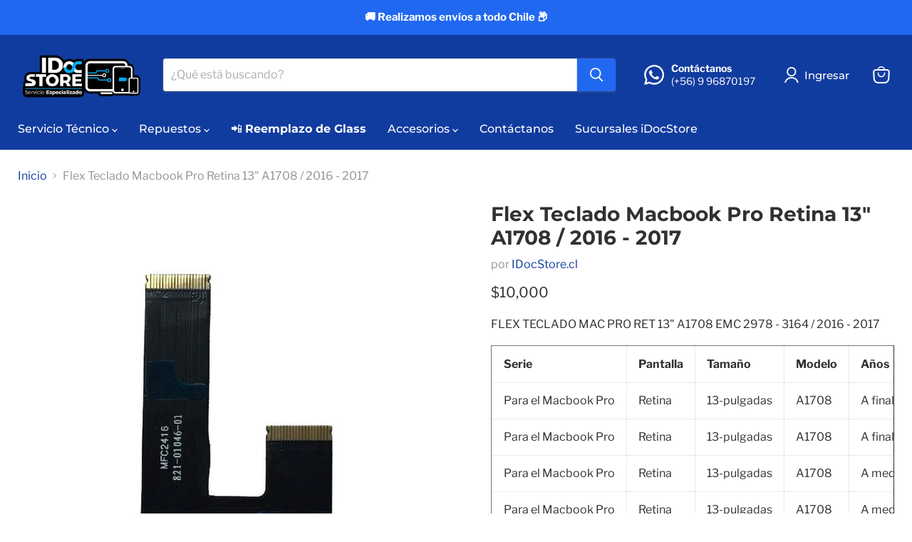

--- FILE ---
content_type: text/html; charset=utf-8
request_url: https://idocstore.cl/products/flex-teclado-mac-pro-ret-13-a1708-emc-2978-3164-2016-2017
body_size: 67857
content:
<!doctype html>
<html class="no-js no-touch" lang="es">
  <head>



     <!-- Google Tag Manager -->
<script>(function(w,d,s,l,i){w[l]=w[l]||[];w[l].push({'gtm.start':
new Date().getTime(),event:'gtm.js'});var f=d.getElementsByTagName(s)[0],
j=d.createElement(s),dl=l!='dataLayer'?'&l='+l:'';j.async=true;j.src=
'https://www.googletagmanager.com/gtm.js?id='+i+dl;f.parentNode.insertBefore(j,f);
})(window,document,'script','dataLayer','GTM-MPRGRR2');</script>
<!-- End Google Tag Manager -->
    
    
    <!-- Global site tag (gtag.js) - Google Ads -->
<script async src="https://www.googletagmanager.com/gtag/js?id=AW-382142952"></script>
<script>
  window.dataLayer = window.dataLayer || [];
  function gtag(){dataLayer.push(arguments);}
  gtag('js', new Date());

  gtag('config', 'AW-382142952');
</script>
    
   <!-- Event snippet for Compra - MacBook conversion page -->
<script>
  gtag('event', 'conversion', {
      'send_to': 'AW-382142952/6yxACM3Rr6gDEOiTnLYB',
      'value': 60000.0,
      'currency': 'CLP',
      'transaction_id': ''
  });
</script>

    
    
   <!-- Event snippet for Compra - iPhone (8) conversion page -->
<script>
  gtag('event', 'conversion', {
      'send_to': 'AW-382142952/dZsdCPz3qqgDEOiTnLYB',
      'value': 110000.0,
      'currency': 'CLP',
      'transaction_id': ''
  });
</script>

    
    
    <!-- Google Tag Manager -->
<script>(function(w,d,s,l,i){w[l]=w[l]||[];w[l].push({'gtm.start':
new Date().getTime(),event:'gtm.js'});var f=d.getElementsByTagName(s)[0],
j=d.createElement(s),dl=l!='dataLayer'?'&l='+l:'';j.async=true;j.src=
'https://www.googletagmanager.com/gtm.js?id='+i+dl;f.parentNode.insertBefore(j,f);
})(window,document,'script','dataLayer','GTM-N8WS94S');</script>
<!-- End Google Tag Manager -->
    
    
    <!-- Global site tag (gtag.js) - Google Analytics -->
<script async src="https://www.googletagmanager.com/gtag/js?id=UA-194222045-1"></script>
<script>
  window.dataLayer = window.dataLayer || [];
  function gtag(){dataLayer.push(arguments);}
  gtag('js', new Date());

  gtag('config', 'UA-194222045-1');
</script>
    
  <script>
    window.Store = window.Store || {};
    window.Store.id = 54545187007;
  </script>
    <meta name="facebook-domain-verification" content="t3z6a7mb0bjn65nsaj0wm8zlk8pltr" />
    <meta charset="utf-8">
    <meta http-equiv="x-ua-compatible" content="IE=edge">

    <link rel="preconnect" href="https://cdn.shopify.com">
    <link rel="preconnect" href="https://fonts.shopifycdn.com">
    <link rel="preconnect" href="https://v.shopify.com">
    <link rel="preconnect" href="https://cdn.shopifycloud.com">

    <!-- Google Tag Manager -->
    <script>(function(w,d,s,l,i){w[l]=w[l]||[];w[l].push({'gtm.start':
    new Date().getTime(),event:'gtm.js'});var f=d.getElementsByTagName(s)[0],
    j=d.createElement(s),dl=l!='dataLayer'?'&l='+l:'';j.async=true;j.src=
    'https://www.googletagmanager.com/gtm.js?id='+i+dl;f.parentNode.insertBefore(j,f);
    })(window,document,'script','dataLayer','GTM-P24GPVG');</script>
    <!-- End Google Tag Manager -->
    

    <!-- Google Tag Manager PUENTE ALTO -->
    <script>(function(w,d,s,l,i){w[l]=w[l]||[];w[l].push({'gtm.start':
    new Date().getTime(),event:'gtm.js'});var f=d.getElementsByTagName(s)[0],
    j=d.createElement(s),dl=l!='dataLayer'?'&l='+l:'';j.async=true;j.src=
    'https://www.googletagmanager.com/gtm.js?id='+i+dl;f.parentNode.insertBefore(j,f);
    })(window,document,'script','dataLayer','GTM-M69LQQV');</script>
    <!-- END Google Tag Manager PUENTE ALTO -->
    
    <title>Flex Teclado Macbook Pro Retina 13&quot; A1708 / 2016 - 2017 — idocstore</title>

    
      <meta name="description" content="FLEX TECLADO MAC PRO RET 13&quot; A1708 EMC 2978 - 3164 / 2016 - 2017 Serie Pantalla Tamaño Modelo Años EMC Código Procesador Para el Macbook Pro Retina 13-pulgadas A1708 A finales de 2016 EMC 2978 MLL42LL/ 2,0 GHz i5 barra táctil Para el Macbook Pro Retina 13-pulgadas A1708 A finales de 2016 EMC 2978 MLL42LL/BTO 2,4 GHz i7">
    

    
  <link rel="shortcut icon" href="//idocstore.cl/cdn/shop/files/FAVICON_32x32.png?v=1615423337" type="image/png">


    
      <link rel="canonical" href="https://idocstore.cl/products/flex-teclado-mac-pro-ret-13-a1708-emc-2978-3164-2016-2017" />
    

    <meta name="viewport" content="width=device-width">

    
    















<meta property="og:site_name" content="idocstore">
<meta property="og:url" content="https://idocstore.cl/products/flex-teclado-mac-pro-ret-13-a1708-emc-2978-3164-2016-2017">
<meta property="og:title" content="Flex Teclado Macbook Pro Retina 13&quot; A1708 / 2016 - 2017">
<meta property="og:type" content="website">
<meta property="og:description" content="FLEX TECLADO MAC PRO RET 13&quot; A1708 EMC 2978 - 3164 / 2016 - 2017 Serie Pantalla Tamaño Modelo Años EMC Código Procesador Para el Macbook Pro Retina 13-pulgadas A1708 A finales de 2016 EMC 2978 MLL42LL/ 2,0 GHz i5 barra táctil Para el Macbook Pro Retina 13-pulgadas A1708 A finales de 2016 EMC 2978 MLL42LL/BTO 2,4 GHz i7">




    
    
    

    
    
    <meta
      property="og:image"
      content="https://idocstore.cl/cdn/shop/products/1_a44f67b4-3ac1-40ce-965b-110c731b0546_1200x1200.jpg?v=1685479506"
    />
    <meta
      property="og:image:secure_url"
      content="https://idocstore.cl/cdn/shop/products/1_a44f67b4-3ac1-40ce-965b-110c731b0546_1200x1200.jpg?v=1685479506"
    />
    <meta property="og:image:width" content="1200" />
    <meta property="og:image:height" content="1200" />
    
    
    <meta property="og:image:alt" content="Social media image" />
  
















<meta name="twitter:title" content="Flex Teclado Macbook Pro Retina 13&quot; A1708 / 2016 - 2017">
<meta name="twitter:description" content="FLEX TECLADO MAC PRO RET 13&quot; A1708 EMC 2978 - 3164 / 2016 - 2017 Serie Pantalla Tamaño Modelo Años EMC Código Procesador Para el Macbook Pro Retina 13-pulgadas A1708 A finales de 2016 EMC 2978 MLL42LL/ 2,0 GHz i5 barra táctil Para el Macbook Pro Retina 13-pulgadas A1708 A finales de 2016 EMC 2978 MLL42LL/BTO 2,4 GHz i7">


    
    
    
      
      
      <meta name="twitter:card" content="summary">
    
    
    <meta
      property="twitter:image"
      content="https://idocstore.cl/cdn/shop/products/1_a44f67b4-3ac1-40ce-965b-110c731b0546_1200x1200_crop_center.jpg?v=1685479506"
    />
    <meta property="twitter:image:width" content="1200" />
    <meta property="twitter:image:height" content="1200" />
    
    
    <meta property="twitter:image:alt" content="Social media image" />
  



    <link rel="preload" href="//idocstore.cl/cdn/fonts/montserrat/montserrat_n5.07ef3781d9c78c8b93c98419da7ad4fbeebb6635.woff2" as="font" crossorigin="anonymous">
    <link rel="preload" as="style" href="//idocstore.cl/cdn/shop/t/13/assets/theme.css?v=174006483264579260881759333275">

    <script>window.performance && window.performance.mark && window.performance.mark('shopify.content_for_header.start');</script><meta name="google-site-verification" content="h0ZhbZiwWIszFPqoP-xwuLy-omytzPcnf09vMhitL9c">
<meta id="shopify-digital-wallet" name="shopify-digital-wallet" content="/54545187007/digital_wallets/dialog">
<link rel="alternate" type="application/json+oembed" href="https://idocstore.cl/products/flex-teclado-mac-pro-ret-13-a1708-emc-2978-3164-2016-2017.oembed">
<script async="async" src="/checkouts/internal/preloads.js?locale=es-CL"></script>
<script id="shopify-features" type="application/json">{"accessToken":"5ef0dd0280e3f3bcfd1449802818037e","betas":["rich-media-storefront-analytics"],"domain":"idocstore.cl","predictiveSearch":true,"shopId":54545187007,"locale":"es"}</script>
<script>var Shopify = Shopify || {};
Shopify.shop = "idocstore.myshopify.com";
Shopify.locale = "es";
Shopify.currency = {"active":"CLP","rate":"1.0"};
Shopify.country = "CL";
Shopify.theme = {"name":"Empire - Updated V3","id":132505305279,"schema_name":"Empire","schema_version":"9.0.1","theme_store_id":null,"role":"main"};
Shopify.theme.handle = "null";
Shopify.theme.style = {"id":null,"handle":null};
Shopify.cdnHost = "idocstore.cl/cdn";
Shopify.routes = Shopify.routes || {};
Shopify.routes.root = "/";</script>
<script type="module">!function(o){(o.Shopify=o.Shopify||{}).modules=!0}(window);</script>
<script>!function(o){function n(){var o=[];function n(){o.push(Array.prototype.slice.apply(arguments))}return n.q=o,n}var t=o.Shopify=o.Shopify||{};t.loadFeatures=n(),t.autoloadFeatures=n()}(window);</script>
<script id="shop-js-analytics" type="application/json">{"pageType":"product"}</script>
<script defer="defer" async type="module" src="//idocstore.cl/cdn/shopifycloud/shop-js/modules/v2/client.init-shop-cart-sync_CvZOh8Af.es.esm.js"></script>
<script defer="defer" async type="module" src="//idocstore.cl/cdn/shopifycloud/shop-js/modules/v2/chunk.common_3Rxs6Qxh.esm.js"></script>
<script type="module">
  await import("//idocstore.cl/cdn/shopifycloud/shop-js/modules/v2/client.init-shop-cart-sync_CvZOh8Af.es.esm.js");
await import("//idocstore.cl/cdn/shopifycloud/shop-js/modules/v2/chunk.common_3Rxs6Qxh.esm.js");

  window.Shopify.SignInWithShop?.initShopCartSync?.({"fedCMEnabled":true,"windoidEnabled":true});

</script>
<script>(function() {
  var isLoaded = false;
  function asyncLoad() {
    if (isLoaded) return;
    isLoaded = true;
    var urls = ["\/\/code.tidio.co\/psclnodgfozd6g00xjnmbsmzqymysjt4.js?shop=idocstore.myshopify.com","https:\/\/faq-king.com\/scripts\/faq_app_fee2b91cdb023188392a9c91cb709e5b.js?shop=idocstore.myshopify.com","https:\/\/easygdpr.b-cdn.net\/v\/1553540745\/gdpr.min.js?shop=idocstore.myshopify.com","https:\/\/cdn.shopify.com\/s\/files\/1\/0545\/4518\/7007\/t\/2\/assets\/globo.formbuilder.init.js?v=1628719806\u0026shop=idocstore.myshopify.com","https:\/\/shy.elfsight.com\/p\/platform.js?shop=idocstore.myshopify.com"];
    for (var i = 0; i < urls.length; i++) {
      var s = document.createElement('script');
      s.type = 'text/javascript';
      s.async = true;
      s.src = urls[i];
      var x = document.getElementsByTagName('script')[0];
      x.parentNode.insertBefore(s, x);
    }
  };
  if(window.attachEvent) {
    window.attachEvent('onload', asyncLoad);
  } else {
    window.addEventListener('load', asyncLoad, false);
  }
})();</script>
<script id="__st">var __st={"a":54545187007,"offset":-10800,"reqid":"8fd932f9-0ee5-4c45-ad9c-fc0cc5a8cef3-1768655869","pageurl":"idocstore.cl\/products\/flex-teclado-mac-pro-ret-13-a1708-emc-2978-3164-2016-2017","u":"3f70b8122364","p":"product","rtyp":"product","rid":6612026458303};</script>
<script>window.ShopifyPaypalV4VisibilityTracking = true;</script>
<script id="captcha-bootstrap">!function(){'use strict';const t='contact',e='account',n='new_comment',o=[[t,t],['blogs',n],['comments',n],[t,'customer']],c=[[e,'customer_login'],[e,'guest_login'],[e,'recover_customer_password'],[e,'create_customer']],r=t=>t.map((([t,e])=>`form[action*='/${t}']:not([data-nocaptcha='true']) input[name='form_type'][value='${e}']`)).join(','),a=t=>()=>t?[...document.querySelectorAll(t)].map((t=>t.form)):[];function s(){const t=[...o],e=r(t);return a(e)}const i='password',u='form_key',d=['recaptcha-v3-token','g-recaptcha-response','h-captcha-response',i],f=()=>{try{return window.sessionStorage}catch{return}},m='__shopify_v',_=t=>t.elements[u];function p(t,e,n=!1){try{const o=window.sessionStorage,c=JSON.parse(o.getItem(e)),{data:r}=function(t){const{data:e,action:n}=t;return t[m]||n?{data:e,action:n}:{data:t,action:n}}(c);for(const[e,n]of Object.entries(r))t.elements[e]&&(t.elements[e].value=n);n&&o.removeItem(e)}catch(o){console.error('form repopulation failed',{error:o})}}const l='form_type',E='cptcha';function T(t){t.dataset[E]=!0}const w=window,h=w.document,L='Shopify',v='ce_forms',y='captcha';let A=!1;((t,e)=>{const n=(g='f06e6c50-85a8-45c8-87d0-21a2b65856fe',I='https://cdn.shopify.com/shopifycloud/storefront-forms-hcaptcha/ce_storefront_forms_captcha_hcaptcha.v1.5.2.iife.js',D={infoText:'Protegido por hCaptcha',privacyText:'Privacidad',termsText:'Términos'},(t,e,n)=>{const o=w[L][v],c=o.bindForm;if(c)return c(t,g,e,D).then(n);var r;o.q.push([[t,g,e,D],n]),r=I,A||(h.body.append(Object.assign(h.createElement('script'),{id:'captcha-provider',async:!0,src:r})),A=!0)});var g,I,D;w[L]=w[L]||{},w[L][v]=w[L][v]||{},w[L][v].q=[],w[L][y]=w[L][y]||{},w[L][y].protect=function(t,e){n(t,void 0,e),T(t)},Object.freeze(w[L][y]),function(t,e,n,w,h,L){const[v,y,A,g]=function(t,e,n){const i=e?o:[],u=t?c:[],d=[...i,...u],f=r(d),m=r(i),_=r(d.filter((([t,e])=>n.includes(e))));return[a(f),a(m),a(_),s()]}(w,h,L),I=t=>{const e=t.target;return e instanceof HTMLFormElement?e:e&&e.form},D=t=>v().includes(t);t.addEventListener('submit',(t=>{const e=I(t);if(!e)return;const n=D(e)&&!e.dataset.hcaptchaBound&&!e.dataset.recaptchaBound,o=_(e),c=g().includes(e)&&(!o||!o.value);(n||c)&&t.preventDefault(),c&&!n&&(function(t){try{if(!f())return;!function(t){const e=f();if(!e)return;const n=_(t);if(!n)return;const o=n.value;o&&e.removeItem(o)}(t);const e=Array.from(Array(32),(()=>Math.random().toString(36)[2])).join('');!function(t,e){_(t)||t.append(Object.assign(document.createElement('input'),{type:'hidden',name:u})),t.elements[u].value=e}(t,e),function(t,e){const n=f();if(!n)return;const o=[...t.querySelectorAll(`input[type='${i}']`)].map((({name:t})=>t)),c=[...d,...o],r={};for(const[a,s]of new FormData(t).entries())c.includes(a)||(r[a]=s);n.setItem(e,JSON.stringify({[m]:1,action:t.action,data:r}))}(t,e)}catch(e){console.error('failed to persist form',e)}}(e),e.submit())}));const S=(t,e)=>{t&&!t.dataset[E]&&(n(t,e.some((e=>e===t))),T(t))};for(const o of['focusin','change'])t.addEventListener(o,(t=>{const e=I(t);D(e)&&S(e,y())}));const B=e.get('form_key'),M=e.get(l),P=B&&M;t.addEventListener('DOMContentLoaded',(()=>{const t=y();if(P)for(const e of t)e.elements[l].value===M&&p(e,B);[...new Set([...A(),...v().filter((t=>'true'===t.dataset.shopifyCaptcha))])].forEach((e=>S(e,t)))}))}(h,new URLSearchParams(w.location.search),n,t,e,['guest_login'])})(!0,!0)}();</script>
<script integrity="sha256-4kQ18oKyAcykRKYeNunJcIwy7WH5gtpwJnB7kiuLZ1E=" data-source-attribution="shopify.loadfeatures" defer="defer" src="//idocstore.cl/cdn/shopifycloud/storefront/assets/storefront/load_feature-a0a9edcb.js" crossorigin="anonymous"></script>
<script data-source-attribution="shopify.dynamic_checkout.dynamic.init">var Shopify=Shopify||{};Shopify.PaymentButton=Shopify.PaymentButton||{isStorefrontPortableWallets:!0,init:function(){window.Shopify.PaymentButton.init=function(){};var t=document.createElement("script");t.src="https://idocstore.cl/cdn/shopifycloud/portable-wallets/latest/portable-wallets.es.js",t.type="module",document.head.appendChild(t)}};
</script>
<script data-source-attribution="shopify.dynamic_checkout.buyer_consent">
  function portableWalletsHideBuyerConsent(e){var t=document.getElementById("shopify-buyer-consent"),n=document.getElementById("shopify-subscription-policy-button");t&&n&&(t.classList.add("hidden"),t.setAttribute("aria-hidden","true"),n.removeEventListener("click",e))}function portableWalletsShowBuyerConsent(e){var t=document.getElementById("shopify-buyer-consent"),n=document.getElementById("shopify-subscription-policy-button");t&&n&&(t.classList.remove("hidden"),t.removeAttribute("aria-hidden"),n.addEventListener("click",e))}window.Shopify?.PaymentButton&&(window.Shopify.PaymentButton.hideBuyerConsent=portableWalletsHideBuyerConsent,window.Shopify.PaymentButton.showBuyerConsent=portableWalletsShowBuyerConsent);
</script>
<script>
  function portableWalletsCleanup(e){e&&e.src&&console.error("Failed to load portable wallets script "+e.src);var t=document.querySelectorAll("shopify-accelerated-checkout .shopify-payment-button__skeleton, shopify-accelerated-checkout-cart .wallet-cart-button__skeleton"),e=document.getElementById("shopify-buyer-consent");for(let e=0;e<t.length;e++)t[e].remove();e&&e.remove()}function portableWalletsNotLoadedAsModule(e){e instanceof ErrorEvent&&"string"==typeof e.message&&e.message.includes("import.meta")&&"string"==typeof e.filename&&e.filename.includes("portable-wallets")&&(window.removeEventListener("error",portableWalletsNotLoadedAsModule),window.Shopify.PaymentButton.failedToLoad=e,"loading"===document.readyState?document.addEventListener("DOMContentLoaded",window.Shopify.PaymentButton.init):window.Shopify.PaymentButton.init())}window.addEventListener("error",portableWalletsNotLoadedAsModule);
</script>

<script type="module" src="https://idocstore.cl/cdn/shopifycloud/portable-wallets/latest/portable-wallets.es.js" onError="portableWalletsCleanup(this)" crossorigin="anonymous"></script>
<script nomodule>
  document.addEventListener("DOMContentLoaded", portableWalletsCleanup);
</script>

<link id="shopify-accelerated-checkout-styles" rel="stylesheet" media="screen" href="https://idocstore.cl/cdn/shopifycloud/portable-wallets/latest/accelerated-checkout-backwards-compat.css" crossorigin="anonymous">
<style id="shopify-accelerated-checkout-cart">
        #shopify-buyer-consent {
  margin-top: 1em;
  display: inline-block;
  width: 100%;
}

#shopify-buyer-consent.hidden {
  display: none;
}

#shopify-subscription-policy-button {
  background: none;
  border: none;
  padding: 0;
  text-decoration: underline;
  font-size: inherit;
  cursor: pointer;
}

#shopify-subscription-policy-button::before {
  box-shadow: none;
}

      </style>

<script>window.performance && window.performance.mark && window.performance.mark('shopify.content_for_header.end');</script>

    <link href="//idocstore.cl/cdn/shop/t/13/assets/theme.css?v=174006483264579260881759333275" rel="stylesheet" type="text/css" media="all" />

    
    <script>
      window.Theme = window.Theme || {};
      window.Theme.version = '9.0.1';
      window.Theme.name = 'Empire';
      window.Theme.routes = {
        "root_url": "/",
        "account_url": "/account",
        "account_login_url": "/account/login",
        "account_logout_url": "/account/logout",
        "account_register_url": "/account/register",
        "account_addresses_url": "/account/addresses",
        "collections_url": "/collections",
        "all_products_collection_url": "/collections/all",
        "search_url": "/search",
        "predictive_search_url": "/search/suggest",
        "cart_url": "/cart",
        "cart_add_url": "/cart/add",
        "cart_change_url": "/cart/change",
        "cart_clear_url": "/cart/clear",
        "product_recommendations_url": "/recommendations/products",
      };
    </script>
    

  <!-- BEGIN app block: shopify://apps/powerful-form-builder/blocks/app-embed/e4bcb1eb-35b2-42e6-bc37-bfe0e1542c9d --><script type="text/javascript" hs-ignore data-cookieconsent="ignore">
  var Globo = Globo || {};
  var globoFormbuilderRecaptchaInit = function(){};
  var globoFormbuilderHcaptchaInit = function(){};
  window.Globo.FormBuilder = window.Globo.FormBuilder || {};
  window.Globo.FormBuilder.shop = {"configuration":{"money_format":"${{amount_no_decimals}}"},"pricing":{"features":{"bulkOrderForm":true,"cartForm":true,"fileUpload":30,"removeCopyright":true}},"settings":{"copyright":"Powered by Globo <a href=\"https://apps.shopify.com/form-builder-contact-form\" target=\"_blank\">Contact Form</a>","hideWaterMark":false,"reCaptcha":{"recaptchaType":"v2","siteKey":false,"languageCode":"en"},"scrollTop":false,"additionalColumns":[]},"encryption_form_id":0,"url":"https://form.globosoftware.net/","CDN_URL":"https://dxo9oalx9qc1s.cloudfront.net"};

  if(window.Globo.FormBuilder.shop.settings.customCssEnabled && window.Globo.FormBuilder.shop.settings.customCssCode){
    const customStyle = document.createElement('style');
    customStyle.type = 'text/css';
    customStyle.innerHTML = window.Globo.FormBuilder.shop.settings.customCssCode;
    document.head.appendChild(customStyle);
  }

  window.Globo.FormBuilder.forms = [];
    
      
      
      
      window.Globo.FormBuilder.forms[55952] = {"55952":{"header":{"active":true,"title":"Solicitar Servicio Técnico 💻","description":"\u003cp\u003eContactanos a través del siguiente formulario y uno de nuestros técnicos te atenderá de manera personalizada.\u003c\/p\u003e"},"elements":[{"id":"group","type":"group","label":"Basic info","description":"","elements":[{"id":"text","type":"text","label":"Nombre Completo","placeholder":"","description":"","limitCharacters":false,"characters":100,"required":true,"columnWidth":100},{"id":"email","type":"email","label":"Email","placeholder":"","description":"","limitCharacters":false,"characters":100,"required":true,"columnWidth":50},{"id":"phone","type":"phone","label":"Teléfono","placeholder":"","description":"","validatePhone":false,"defaultCountryCode":"us","limitCharacters":false,"characters":100,"required":true,"columnWidth":50},{"id":"textarea-2","type":"textarea","label":"Describe la falla","placeholder":"","description":"","limitCharacters":false,"characters":100,"required":false,"columnWidth":100}],"add-elements":null},{"id":"group","type":"group","label":"Segundo paso","description":"","elements":[{"id":"text-2","type":"text","label":"Marca del equipo","placeholder":"","description":"","limitCharacters":false,"characters":100,"required":true,"columnWidth":50},{"id":"text-3","type":"text","label":"Modelo","placeholder":"","description":"","limitCharacters":false,"characters":100,"required":true,"columnWidth":50},{"id":"radio-2","type":"radio","label":"¿Cómo nos conociste?","options":"Instagram\nGoogle\nOtro","defaultOption":"","description":"","required":true,"columnWidth":100}],"add-elements":null}],"add-elements":null,"footer":{"description":"\u003cp\u003e\u003cbr\u003e\u003c\/p\u003e","previousText":"Anterior","nextText":"Siguiente","submitText":"Enviar","submitFullWidth":false,"submitAlignment":"right"},"contactUs":{"hideWaterMark":false,"btnContact":"Contact us"},"mail":{"admin":null,"customer":{"enable":true,"emailType":"elementEmail","selectEmail":"onlyEmail","emailId":"email","emailConditional":false,"note":"You can use variables which will help you create a dynamic content","subject":"Gracias por contactar a IDOCSTORE.CL","content":"\u003cp style=\"text-align: center;\"\u003e\u003cimg src=\"https:\/\/cdn.shopify.com\/s\/files\/1\/0545\/4518\/7007\/files\/READY_LOGO.png?v=1615420751\" alt=\"Logo Idocstore.cl\" width=\"215\" height=\"75\" \/\u003e\u003c\/p\u003e\n\u003ctable class=\"header row\" style=\"width: 100%; border-spacing: 0; border-collapse: collapse; margin: 40px 0 20px;\"\u003e\n\u003ctbody\u003e\n\u003ctr\u003e\n\u003ctd class=\"header__cell\" style=\"font-family: -apple-system, BlinkMacSystemFont, Roboto, Oxygen, Ubuntu, Cantarell, Fira Sans, Droid Sans, Helvetica Neue, sans-serif;\"\u003e\u003ccenter\u003e\n\u003ctable class=\"container\" style=\"width: 559px; text-align: left; border-spacing: 0px; border-collapse: collapse; margin: 0px auto;\"\u003e\n\u003ctbody\u003e\n\u003ctr\u003e\n\u003ctd style=\"font-family: -apple-system, BlinkMacSystemFont, Roboto, Oxygen, Ubuntu, Cantarell, 'Fira Sans', 'Droid Sans', 'Helvetica Neue', sans-serif; width: 544.219px;\"\u003e\n\u003ctable class=\"row\" style=\"width: 100%; border-spacing: 0; border-collapse: collapse;\"\u003e\n\u003ctbody\u003e\n\u003ctr\u003e\n\u003ctd class=\"shop-name__cell\" style=\"font-family: -apple-system, BlinkMacSystemFont, Roboto, Oxygen, Ubuntu, Cantarell, Fira Sans, Droid Sans, Helvetica Neue, sans-serif;\"\u003e\n\u003ch1 class=\"shop-name__text\" style=\"font-weight: normal; font-size: 30px; color: #333; margin: 0;\"\u003eSolicitud de Servicio T\u0026eacute;cnico\u003c\/h1\u003e\n\u003c\/td\u003e\n\u003ctd class=\"order-number__cell\" style=\"font-family: -apple-system, BlinkMacSystemFont, Roboto, Oxygen, Ubuntu, Cantarell, Fira Sans, Droid Sans, Helvetica Neue, sans-serif; font-size: 14px; color: #999;\" align=\"right\"\u003e\u0026nbsp;\u003c\/td\u003e\n\u003c\/tr\u003e\n\u003c\/tbody\u003e\n\u003c\/table\u003e\n\u003c\/td\u003e\n\u003c\/tr\u003e\n\u003c\/tbody\u003e\n\u003c\/table\u003e\n\u003c\/center\u003e\u003c\/td\u003e\n\u003c\/tr\u003e\n\u003c\/tbody\u003e\n\u003c\/table\u003e\n\u003ctable class=\"row content\" style=\"width: 100%; border-spacing: 0; border-collapse: collapse;\"\u003e\n\u003ctbody\u003e\n\u003ctr\u003e\n\u003ctd class=\"content__cell\" style=\"font-family: -apple-system, BlinkMacSystemFont, Roboto, Oxygen, Ubuntu, Cantarell, Fira Sans, Droid Sans, Helvetica Neue, sans-serif; padding-bottom: 40px;\"\u003e\u003ccenter\u003e\n\u003ctable class=\"container\" style=\"width: 560px; text-align: left; border-spacing: 0; border-collapse: collapse; margin: 0 auto;\"\u003e\n\u003ctbody\u003e\n\u003ctr\u003e\n\u003ctd style=\"font-family: -apple-system, BlinkMacSystemFont, Roboto, Oxygen, Ubuntu, Cantarell, Fira Sans, Droid Sans, Helvetica Neue, sans-serif;\"\u003e\n\u003ch2 class=\"quote-heading\" style=\"font-weight: normal; font-size: 24px; margin: 0 0 10px;\"\u003eGracias por contactarnos\u003c\/h2\u003e\n\u003ch4 class=\"quote-heading-message\"\u003eHemos recibido tu solicitud y uno de nuestros t\u0026eacute;cnicos te contactara en breve.\u003c\/h4\u003e\n\u003c\/td\u003e\n\u003c\/tr\u003e\n\u003c\/tbody\u003e\n\u003c\/table\u003e\n\u003ctable class=\"row section\" style=\"width: 100%; border-spacing: 0; border-collapse: collapse; border-top-width: 1px; border-top-color: #e5e5e5; border-top-style: solid;\"\u003e\n\u003ctbody\u003e\n\u003ctr\u003e\n\u003ctd class=\"section__cell\" style=\"font-family: -apple-system, BlinkMacSystemFont, Roboto, Oxygen, Ubuntu, Cantarell, Fira Sans, Droid Sans, Helvetica Neue, sans-serif; padding: 40px 0;\"\u003e\n\u003ctable class=\"container\" style=\"width: 560px; text-align: left; border-spacing: 0; border-collapse: collapse; margin: 0 auto;\"\u003e\n\u003ctbody\u003e\n\u003ctr\u003e\n\u003ctd style=\"font-family: -apple-system, BlinkMacSystemFont, Roboto, Oxygen, Ubuntu, Cantarell, Fira Sans, Droid Sans, Helvetica Neue, sans-serif;\"\u003e\n\u003ch3 class=\"more-information\"\u003eM\u0026aacute;s informaci\u0026oacute;n:\u003c\/h3\u003e\n\u003cp class=\"more-information\"\u003e{{data}}\u003c\/p\u003e\n\u003c\/td\u003e\n\u003c\/tr\u003e\n\u003c\/tbody\u003e\n\u003c\/table\u003e\n\u003c\/td\u003e\n\u003c\/tr\u003e\n\u003c\/tbody\u003e\n\u003c\/table\u003e\n\u003ctable class=\"row footer\" style=\"width: 100%; border-spacing: 0; border-collapse: collapse; border-top-width: 1px; border-top-color: #e5e5e5; border-top-style: solid;\"\u003e\n\u003ctbody\u003e\n\u003ctr\u003e\n\u003ctd class=\"footer__cell\" style=\"font-family: -apple-system, BlinkMacSystemFont, Roboto, Oxygen, Ubuntu, Cantarell, Fira Sans, Droid Sans, Helvetica Neue, sans-serif; padding: 35px 0;\"\u003e\n\u003ctable class=\"container\" style=\"width: 560px; text-align: left; border-spacing: 0; border-collapse: collapse; margin: 0 auto;\"\u003e\n\u003ctbody\u003e\n\u003ctr\u003e\n\u003ctd style=\"font-family: -apple-system, BlinkMacSystemFont, Roboto, Oxygen, Ubuntu, Cantarell, Fira Sans, Droid Sans, Helvetica Neue, sans-serif;\"\u003e\n\u003cp class=\"contact\" style=\"text-align: center;\"\u003eSi tienes preguntas,\u0026nbsp;responde a este correo o contactanos a trav\u0026eacute;s del siguiente correo\u0026nbsp;\u003ca href=\"mailto:reparacionesventasidoc@gmail.com\"\u003ereparacionesventasidoc@gmail.com\u003c\/a\u003e\u003c\/p\u003e\n\u003c\/td\u003e\n\u003c\/tr\u003e\n\u003ctr\u003e\n\u003ctd style=\"font-family: -apple-system, BlinkMacSystemFont, Roboto, Oxygen, Ubuntu, Cantarell, Fira Sans, Droid Sans, Helvetica Neue, sans-serif;\"\u003e\n\u003cp class=\"disclaimer__subtext\" style=\"color: #999; line-height: 150%; font-size: 14px; margin: 0; text-align: center;\"\u003eClick \u003ca href=\"[UNSUBSCRIBEURL]\"\u003eaqu\u0026iacute;\u003c\/a\u003e\u0026nbsp;para darte de alta de futuras notificaciones.\u003c\/p\u003e\n\u003c\/td\u003e\n\u003c\/tr\u003e\n\u003c\/tbody\u003e\n\u003c\/table\u003e\n\u003c\/td\u003e\n\u003c\/tr\u003e\n\u003c\/tbody\u003e\n\u003c\/table\u003e\n\u003c\/center\u003e\u003c\/td\u003e\n\u003c\/tr\u003e\n\u003c\/tbody\u003e\n\u003c\/table\u003e","islimitWidth":false,"maxWidth":"600"}},"appearance":{"layout":"boxed","width":"800","style":"flat_rounded","mainColor":"rgba(0,98,186,1)","headingColor":"#000","labelColor":"#000","descriptionColor":"#6c757d","optionColor":"#000","paragraphColor":"#000","paragraphBackground":"#fff","background":"none","backgroundColor":"#FFF","backgroundImage":"","backgroundImageAlignment":"middle","floatingIcon":"\u003csvg aria-hidden=\"true\" focusable=\"false\" data-prefix=\"far\" data-icon=\"envelope\" class=\"svg-inline--fa fa-envelope fa-w-16\" role=\"img\" xmlns=\"http:\/\/www.w3.org\/2000\/svg\" viewBox=\"0 0 512 512\"\u003e\u003cpath fill=\"currentColor\" d=\"M464 64H48C21.49 64 0 85.49 0 112v288c0 26.51 21.49 48 48 48h416c26.51 0 48-21.49 48-48V112c0-26.51-21.49-48-48-48zm0 48v40.805c-22.422 18.259-58.168 46.651-134.587 106.49-16.841 13.247-50.201 45.072-73.413 44.701-23.208.375-56.579-31.459-73.413-44.701C106.18 199.465 70.425 171.067 48 152.805V112h416zM48 400V214.398c22.914 18.251 55.409 43.862 104.938 82.646 21.857 17.205 60.134 55.186 103.062 54.955 42.717.231 80.509-37.199 103.053-54.947 49.528-38.783 82.032-64.401 104.947-82.653V400H48z\"\u003e\u003c\/path\u003e\u003c\/svg\u003e","floatingText":"","displayOnAllPage":false,"position":"bottom right","formType":"normalForm"},"reCaptcha":{"enable":false,"note":"Please make sure that you have set Google reCaptcha v2 Site key and Secret key in \u003ca href=\"\/admin\/settings\"\u003eSettings\u003c\/a\u003e"},"errorMessage":{"required":"Por favor complete el campo","invalid":"Dato inválido","invalidName":"Nombre inválido","invalidEmail":"Email inválido","invalidURL":"Ingresa una URL válida","invalidPhone":"Teléfono inválido","invalidNumber":"Número inválido","invalidPassword":"Contraseña inválida","confirmPasswordNotMatch":"La contraseña confirmada no coincide","customerAlreadyExists":"El cliente ya existe","fileSizeLimit":"Excede el límite de tamaño de archivo","fileNotAllowed":"Extensión de archivo no permitida","requiredCaptcha":"Por favor, completa el captcha","requiredProducts":"Please select product","limitQuantity":"The number of products left in stock has been exceeded","shopifyInvalidPhone":"phone - Enter a valid phone number to use this delivery method","shopifyPhoneHasAlready":"phone - Phone has already been taken","shopifyInvalidProvice":"addresses.province - is not valid","otherError":"Something went wrong, please try again"},"afterSubmit":{"action":"redirectToPage","message":"\u003ch4\u003eGracias por contactarte con Nuestro Servicio Técnico.\u003c\/h4\u003e\u003cp\u003e\u003cbr\u003e\u003c\/p\u003e\u003cp\u003eUno de nuestros técnicos te contactará en breve!\u003c\/p\u003e\u003cp\u003e\u003cbr\u003e\u003c\/p\u003e\u003cp\u003eQue tengas un gran día.\u003c\/p\u003e","redirectUrl":"https:\/\/idocstore.cl\/pages\/gracias-por-contactarnos","enableGa":true,"gaEventCategory":"Formulario - Solicitud Serv Tec","gaEventAction":"Envío formulario","gaEventLabel":"Contacto Servicio Técnico","enableFpx":true,"fpxTrackerName":"Envío de Formulario - Servicio Técnico"},"integration":{"shopify":{"createAccount":false,"ifExist":"returnError","sendEmailInvite":false,"acceptsMarketing":false,"note":"Learn \u003ca href=\"https:\/\/www.google.com\/\" target=\"_blank\"\u003ehow to connect\u003c\/a\u003e form elements to Shopify customer data","integrationElements":[]},"mailChimp":{"loading":"Looks like your Mailchimp API key that you provide is not right, Please go to \u003ca href='\/admin\/settings' target='_blank'\u003eSettings\u003c\/a\u003e to correct it","enable":false,"list":false,"note":"Learn \u003ca href=\"https:\/\/www.google.com\/\" target=\"_blank\"\u003ehow to connect\u003c\/a\u003e form elements to Mailchimp subscriber data","integrationElements":[]},"klaviyo":{"loading":"Looks like your Klaviyo API key that you provide is not right, Please go to \u003ca href='\/admin\/settings' target='_blank'\u003eSettings\u003c\/a\u003e to correct it","enable":false,"list":false,"note":"Learn \u003ca href=\"https:\/\/www.google.com\/\" target=\"_blank\"\u003ehow to connect\u003c\/a\u003e form elements to Klaviyo subscriber data","integrationElements":[]},"zapier":{"enable":false,"webhookUrl":""}},"publish":{"publishType":"embedCode","embedCode":"\u003cdiv class=\"globo-formbuilder\" data-id=\"55952\"\u003e\u003c\/div\u003e","shortCode":"{formbuilder:55952}","lightbox":"\u003cdiv class=\"globo-form-publish-modal lightbox hidden\" data-id=\"55952\"\u003e\u003cdiv class=\"globo-form-modal-content\"\u003e\u003cdiv class=\"globo-formbuilder\" data-id=\"55952\"\u003e\u003c\/div\u003e\u003c\/div\u003e\u003c\/div\u003e","enableAddShortCode":false,"selectPage":"80046227647","selectPositionOnPage":"bottom","selectTime":"forever","setCookie":"1"},"isStepByStepForm":true,"html":"\n\u003cdiv class=\"globo-form boxed-form globo-form-id-55952\"\u003e\n\u003cstyle\u003e\n.globo-form-id-55952 .globo-form-app{\n    max-width: 800px;\n    width: -webkit-fill-available;\n    \n    \n}\n\n.globo-form-id-55952 .globo-form-app .globo-heading{\n    color: #000\n}\n.globo-form-id-55952 .globo-form-app .globo-description,\n.globo-form-id-55952 .globo-form-app .header .globo-description{\n    color: #6c757d\n}\n.globo-form-id-55952 .globo-form-app .globo-label,\n.globo-form-id-55952 .globo-form-app .globo-form-control label.globo-label,\n.globo-form-id-55952 .globo-form-app .globo-form-control label.globo-label span.label-content{\n    color: #000;\n    text-align: left !important;\n}\n.globo-form-id-55952 .globo-form-app .globo-form-control .help-text.globo-description{\n    color: #6c757d\n}\n.globo-form-id-55952 .globo-form-app .globo-form-control .checkbox-wrapper .globo-option,\n.globo-form-id-55952 .globo-form-app .globo-form-control .radio-wrapper .globo-option\n{\n    color: #000\n}\n.globo-form-id-55952 .globo-form-app .footer{\n    text-align:right;\n}\n.globo-form-id-55952 .globo-form-app .footer button{\n    border:1px solid rgba(0,98,186,1);\n    \n}\n.globo-form-id-55952 .globo-form-app .footer button.submit,\n.globo-form-id-55952 .globo-form-app .footer button.checkout,\n.globo-form-id-55952 .globo-form-app .footer button.action.loading .spinner{\n    background-color: rgba(0,98,186,1);\n    color : #ffffff;\n}\n.globo-form-id-55952 .globo-form-app .globo-form-control .star-rating\u003efieldset:not(:checked)\u003elabel:before {\n    content: url('data:image\/svg+xml; utf8, \u003csvg aria-hidden=\"true\" focusable=\"false\" data-prefix=\"far\" data-icon=\"star\" class=\"svg-inline--fa fa-star fa-w-18\" role=\"img\" xmlns=\"http:\/\/www.w3.org\/2000\/svg\" viewBox=\"0 0 576 512\"\u003e\u003cpath fill=\"rgba(0,98,186,1)\" d=\"M528.1 171.5L382 150.2 316.7 17.8c-11.7-23.6-45.6-23.9-57.4 0L194 150.2 47.9 171.5c-26.2 3.8-36.7 36.1-17.7 54.6l105.7 103-25 145.5c-4.5 26.3 23.2 46 46.4 33.7L288 439.6l130.7 68.7c23.2 12.2 50.9-7.4 46.4-33.7l-25-145.5 105.7-103c19-18.5 8.5-50.8-17.7-54.6zM388.6 312.3l23.7 138.4L288 385.4l-124.3 65.3 23.7-138.4-100.6-98 139-20.2 62.2-126 62.2 126 139 20.2-100.6 98z\"\u003e\u003c\/path\u003e\u003c\/svg\u003e');\n}\n.globo-form-id-55952 .globo-form-app .globo-form-control .star-rating\u003efieldset\u003einput:checked ~ label:before {\n    content: url('data:image\/svg+xml; utf8, \u003csvg aria-hidden=\"true\" focusable=\"false\" data-prefix=\"fas\" data-icon=\"star\" class=\"svg-inline--fa fa-star fa-w-18\" role=\"img\" xmlns=\"http:\/\/www.w3.org\/2000\/svg\" viewBox=\"0 0 576 512\"\u003e\u003cpath fill=\"rgba(0,98,186,1)\" d=\"M259.3 17.8L194 150.2 47.9 171.5c-26.2 3.8-36.7 36.1-17.7 54.6l105.7 103-25 145.5c-4.5 26.3 23.2 46 46.4 33.7L288 439.6l130.7 68.7c23.2 12.2 50.9-7.4 46.4-33.7l-25-145.5 105.7-103c19-18.5 8.5-50.8-17.7-54.6L382 150.2 316.7 17.8c-11.7-23.6-45.6-23.9-57.4 0z\"\u003e\u003c\/path\u003e\u003c\/svg\u003e');\n}\n.globo-form-id-55952 .globo-form-app .globo-form-control .star-rating\u003efieldset:not(:checked)\u003elabel:hover:before,\n.globo-form-id-55952 .globo-form-app .globo-form-control .star-rating\u003efieldset:not(:checked)\u003elabel:hover ~ label:before{\n    content : url('data:image\/svg+xml; utf8, \u003csvg aria-hidden=\"true\" focusable=\"false\" data-prefix=\"fas\" data-icon=\"star\" class=\"svg-inline--fa fa-star fa-w-18\" role=\"img\" xmlns=\"http:\/\/www.w3.org\/2000\/svg\" viewBox=\"0 0 576 512\"\u003e\u003cpath fill=\"rgba(0,98,186,1)\" d=\"M259.3 17.8L194 150.2 47.9 171.5c-26.2 3.8-36.7 36.1-17.7 54.6l105.7 103-25 145.5c-4.5 26.3 23.2 46 46.4 33.7L288 439.6l130.7 68.7c23.2 12.2 50.9-7.4 46.4-33.7l-25-145.5 105.7-103c19-18.5 8.5-50.8-17.7-54.6L382 150.2 316.7 17.8c-11.7-23.6-45.6-23.9-57.4 0z\"\u003e\u003c\/path\u003e\u003c\/svg\u003e')\n}\n.globo-form-id-55952 .globo-form-app .globo-form-control .radio-wrapper .radio-input:checked ~ .radio-label:after {\n    background: rgba(0,98,186,1);\n    background: radial-gradient(rgba(0,98,186,1) 40%, #fff 45%);\n}\n.globo-form-id-55952 .globo-form-app .globo-form-control .checkbox-wrapper .checkbox-input:checked ~ .checkbox-label:before {\n    border-color: rgba(0,98,186,1);\n    box-shadow: 0 4px 6px rgba(50,50,93,0.11), 0 1px 3px rgba(0,0,0,0.08);\n    background-color: rgba(0,98,186,1);\n}\n.globo-form-id-55952 .globo-form-app .step.-completed .step__number,\n.globo-form-id-55952 .globo-form-app .line.-progress,\n.globo-form-id-55952 .globo-form-app .line.-start{\n    background-color: rgba(0,98,186,1);\n}\n.globo-form-id-55952 .globo-form-app .checkmark__check,\n.globo-form-id-55952 .globo-form-app .checkmark__circle{\n    stroke: rgba(0,98,186,1);\n}\n.globo-form-id-55952 .floating-button{\n    background-color: rgba(0,98,186,1);\n}\n.globo-form-id-55952 .globo-form-app .globo-form-control .checkbox-wrapper .checkbox-input ~ .checkbox-label:before,\n.globo-form-app .globo-form-control .radio-wrapper .radio-input ~ .radio-label:after{\n    border-color : rgba(0,98,186,1);\n}\n.globo-form-id-55952 .flatpickr-day.selected, \n.globo-form-id-55952 .flatpickr-day.startRange, \n.globo-form-id-55952 .flatpickr-day.endRange, \n.globo-form-id-55952 .flatpickr-day.selected.inRange, \n.globo-form-id-55952 .flatpickr-day.startRange.inRange, \n.globo-form-id-55952 .flatpickr-day.endRange.inRange, \n.globo-form-id-55952 .flatpickr-day.selected:focus, \n.globo-form-id-55952 .flatpickr-day.startRange:focus, \n.globo-form-id-55952 .flatpickr-day.endRange:focus, \n.globo-form-id-55952 .flatpickr-day.selected:hover, \n.globo-form-id-55952 .flatpickr-day.startRange:hover, \n.globo-form-id-55952 .flatpickr-day.endRange:hover, \n.globo-form-id-55952 .flatpickr-day.selected.prevMonthDay, \n.globo-form-id-55952 .flatpickr-day.startRange.prevMonthDay, \n.globo-form-id-55952 .flatpickr-day.endRange.prevMonthDay, \n.globo-form-id-55952 .flatpickr-day.selected.nextMonthDay, \n.globo-form-id-55952 .flatpickr-day.startRange.nextMonthDay, \n.globo-form-id-55952 .flatpickr-day.endRange.nextMonthDay {\n    background: rgba(0,98,186,1);\n    border-color: rgba(0,98,186,1);\n}\n.globo-form-id-55952 .globo-paragraph,\n.globo-form-id-55952 .globo-paragraph * {\n    background: #fff !important;\n    color: #000 !important;\n    width: 100%!important;\n}\n\u003c\/style\u003e\n\u003cdiv class=\"globo-form-app boxed-layout\"\u003e\n    \u003cdiv class=\"header dismiss  hidden \" onclick=\" Globo.FormBuilder.closeModalForm(this)\"\u003e\n        \u003csvg viewBox=\"0 0 20 20\" class=\"\" focusable=\"false\" aria-hidden=\"true\"\u003e\u003cpath d=\"M11.414 10l4.293-4.293a.999.999 0 1 0-1.414-1.414L10 8.586 5.707 4.293a.999.999 0 1 0-1.414 1.414L8.586 10l-4.293 4.293a.999.999 0 1 0 1.414 1.414L10 11.414l4.293 4.293a.997.997 0 0 0 1.414 0 .999.999 0 0 0 0-1.414L11.414 10z\" fill-rule=\"evenodd\"\u003e\u003c\/path\u003e\u003c\/svg\u003e\n    \u003c\/div\u003e\n    \u003cform class=\"g-container\" novalidate action=\"\/api\/front\/form\/55952\/send\" method=\"POST\" enctype=\"multipart\/form-data\" data-id=55952\u003e\n        \n        \u003cdiv class=\"header\"\u003e\n            \u003ch3 class=\"title globo-heading\"\u003eSolicitar Servicio Técnico 💻\u003c\/h3\u003e\n            \n            \u003cdiv class=\"description globo-description\"\u003e\u003cp\u003eContactanos a través del siguiente formulario y uno de nuestros técnicos te atenderá de manera personalizada.\u003c\/p\u003e\u003c\/div\u003e\n            \n        \u003c\/div\u003e\n        \n        \n            \u003cdiv class=\"globo-formbuilder-wizard\" data-id=55952\u003e\n                \u003cdiv class=\"wizard__content\"\u003e\n                    \u003cheader class=\"wizard__header\"\u003e\n                        \u003cdiv class=\"wizard__steps\"\u003e\n                        \u003cnav class=\"steps\"\u003e\n                            \n                                \u003cdiv class=\"step\"\u003e\n                                    \u003cdiv class=\"step__content\"\u003e\n                                        \u003cp class=\"step__number\"\u003e\u003c\/p\u003e\n                                        \u003csvg class=\"checkmark\" xmlns=\"http:\/\/www.w3.org\/2000\/svg\" viewBox=\"0 0 52 52\"\u003e\n                                            \u003ccircle class=\"checkmark__circle\" cx=\"26\" cy=\"26\" r=\"25\" fill=\"none\"\/\u003e\n                                            \u003cpath class=\"checkmark__check\" fill=\"none\" d=\"M14.1 27.2l7.1 7.2 16.7-16.8\"\/\u003e\n                                        \u003c\/svg\u003e\n                                        \u003cdiv class=\"lines\"\u003e\n                                            \n                                                \u003cdiv class=\"line -start\"\u003e\u003c\/div\u003e\n                                            \n                                            \u003cdiv class=\"line -background\"\u003e\n                                            \u003c\/div\u003e\n                                            \u003cdiv class=\"line -progress\"\u003e\n                                            \u003c\/div\u003e\n                                        \u003c\/div\u003e  \n                                    \u003c\/div\u003e\n                                \u003c\/div\u003e\n                            \n                                \u003cdiv class=\"step\"\u003e\n                                    \u003cdiv class=\"step__content\"\u003e\n                                        \u003cp class=\"step__number\"\u003e\u003c\/p\u003e\n                                        \u003csvg class=\"checkmark\" xmlns=\"http:\/\/www.w3.org\/2000\/svg\" viewBox=\"0 0 52 52\"\u003e\n                                            \u003ccircle class=\"checkmark__circle\" cx=\"26\" cy=\"26\" r=\"25\" fill=\"none\"\/\u003e\n                                            \u003cpath class=\"checkmark__check\" fill=\"none\" d=\"M14.1 27.2l7.1 7.2 16.7-16.8\"\/\u003e\n                                        \u003c\/svg\u003e\n                                        \u003cdiv class=\"lines\"\u003e\n                                            \n                                            \u003cdiv class=\"line -background\"\u003e\n                                            \u003c\/div\u003e\n                                            \u003cdiv class=\"line -progress\"\u003e\n                                            \u003c\/div\u003e\n                                        \u003c\/div\u003e  \n                                    \u003c\/div\u003e\n                                \u003c\/div\u003e\n                            \n                        \u003c\/nav\u003e\n                        \u003c\/div\u003e\n                    \u003c\/header\u003e\n                    \u003cdiv class=\"panels\"\u003e\n                        \n                        \u003cdiv class=\"panel\" data-id=55952\u003e\n                            \n                                \n                                    \n\n\n\n\n\n\n\n\u003cdiv class=\"globo-form-control layout-1-column\" \u003e\n    \u003clabel for=\"55952-text\" class=\"flat_rounded-label globo-label\"\u003e\u003cspan class=\"label-content\"\u003eNombre Completo\u003c\/span\u003e\u003cspan class=\"text-danger text-smaller\"\u003e *\u003c\/span\u003e\u003c\/label\u003e\n    \u003cinput type=\"text\"  data-type=\"text\" class=\"flat_rounded-input\" id=\"55952-text\" name=\"text\" placeholder=\"\" presence  \u003e\n    \n    \u003csmall class=\"messages\"\u003e\u003c\/small\u003e\n\u003c\/div\u003e\n\n\n                                \n                                    \n\n\n\n\n\n\n\n\u003cdiv class=\"globo-form-control layout-2-column\" \u003e\n    \u003clabel for=\"55952-email\" class=\"flat_rounded-label globo-label\"\u003e\u003cspan class=\"label-content\"\u003eEmail\u003c\/span\u003e\u003cspan class=\"text-danger text-smaller\"\u003e *\u003c\/span\u003e\u003c\/label\u003e\n    \u003cinput type=\"text\"  data-type=\"email\" class=\"flat_rounded-input\" id=\"55952-email\" name=\"email\" placeholder=\"\" presence  \u003e\n    \n    \u003csmall class=\"messages\"\u003e\u003c\/small\u003e\n\u003c\/div\u003e\n\n\n                                \n                                    \n\n\n\n\n\n\n\n\u003cdiv class=\"globo-form-control layout-2-column\" \u003e\n    \u003clabel for=\"55952-phone\" class=\"flat_rounded-label globo-label\"\u003e\u003cspan class=\"label-content\"\u003eTeléfono\u003c\/span\u003e\u003cspan class=\"text-danger text-smaller\"\u003e *\u003c\/span\u003e\u003c\/label\u003e\n    \u003cinput type=\"text\"  data-type=\"phone\" class=\"flat_rounded-input\" id=\"55952-phone\" name=\"phone\" placeholder=\"\" presence   default-country-code=\"us\"\u003e\n    \n    \u003csmall class=\"messages\"\u003e\u003c\/small\u003e\n\u003c\/div\u003e\n\n\n                                \n                                    \n\n\n\n\n\n\n\n\u003cdiv class=\"globo-form-control layout-1-column\" \u003e\n    \u003clabel for=\"55952-textarea-2\" class=\"flat_rounded-label globo-label\"\u003e\u003cspan class=\"label-content\"\u003eDescribe la falla\u003c\/span\u003e\u003c\/label\u003e\n    \u003ctextarea id=\"55952-textarea-2\"  data-type=\"textarea\" class=\"flat_rounded-input\" rows=\"3\" name=\"textarea-2\" placeholder=\"\"   \u003e\u003c\/textarea\u003e\n    \n    \u003csmall class=\"messages\"\u003e\u003c\/small\u003e\n\u003c\/div\u003e\n\n\n                                \n                            \n                            \n                        \u003c\/div\u003e\n                        \n                        \u003cdiv class=\"panel\" data-id=55952\u003e\n                            \n                                \n                                    \n\n\n\n\n\n\n\n\u003cdiv class=\"globo-form-control layout-2-column\" \u003e\n    \u003clabel for=\"55952-text-2\" class=\"flat_rounded-label globo-label\"\u003e\u003cspan class=\"label-content\"\u003eMarca del equipo\u003c\/span\u003e\u003cspan class=\"text-danger text-smaller\"\u003e *\u003c\/span\u003e\u003c\/label\u003e\n    \u003cinput type=\"text\"  data-type=\"text\" class=\"flat_rounded-input\" id=\"55952-text-2\" name=\"text-2\" placeholder=\"\" presence  \u003e\n    \n    \u003csmall class=\"messages\"\u003e\u003c\/small\u003e\n\u003c\/div\u003e\n\n\n                                \n                                    \n\n\n\n\n\n\n\n\u003cdiv class=\"globo-form-control layout-2-column\" \u003e\n    \u003clabel for=\"55952-text-3\" class=\"flat_rounded-label globo-label\"\u003e\u003cspan class=\"label-content\"\u003eModelo\u003c\/span\u003e\u003cspan class=\"text-danger text-smaller\"\u003e *\u003c\/span\u003e\u003c\/label\u003e\n    \u003cinput type=\"text\"  data-type=\"text\" class=\"flat_rounded-input\" id=\"55952-text-3\" name=\"text-3\" placeholder=\"\" presence  \u003e\n    \n    \u003csmall class=\"messages\"\u003e\u003c\/small\u003e\n\u003c\/div\u003e\n\n\n                                \n                                    \n\n\n\n\n\n\n\n\u003cdiv class=\"globo-form-control layout-1-column\"  data-default-value=\"\"\u003e\n    \u003clegend class=\"flat_rounded-label globo-label\"\u003e\u003cspan class=\"label-content\"\u003e¿Cómo nos conociste?\u003c\/span\u003e\u003cspan class=\"text-danger text-smaller\"\u003e *\u003c\/span\u003e\u003c\/legend\u003e\n    \n    \n    \u003cul\u003e\n        \n        \u003cli\u003e\n            \u003cdiv class=\"radio-wrapper\"\u003e\n                \u003cinput class=\"radio-input\"  id=\"55952-radio-2-Instagram-\" type=\"radio\"   data-type=\"radio\" name=\"radio-2\" presence value=\"Instagram\"\u003e\n                \u003clabel class=\"radio-label globo-option\" for=\"55952-radio-2-Instagram-\"\u003eInstagram\u003c\/label\u003e\n            \u003c\/div\u003e\n        \u003c\/li\u003e\n        \n        \u003cli\u003e\n            \u003cdiv class=\"radio-wrapper\"\u003e\n                \u003cinput class=\"radio-input\"  id=\"55952-radio-2-Google-\" type=\"radio\"   data-type=\"radio\" name=\"radio-2\" presence value=\"Google\"\u003e\n                \u003clabel class=\"radio-label globo-option\" for=\"55952-radio-2-Google-\"\u003eGoogle\u003c\/label\u003e\n            \u003c\/div\u003e\n        \u003c\/li\u003e\n        \n        \u003cli\u003e\n            \u003cdiv class=\"radio-wrapper\"\u003e\n                \u003cinput class=\"radio-input\"  id=\"55952-radio-2-Otro-\" type=\"radio\"   data-type=\"radio\" name=\"radio-2\" presence value=\"Otro\"\u003e\n                \u003clabel class=\"radio-label globo-option\" for=\"55952-radio-2-Otro-\"\u003eOtro\u003c\/label\u003e\n            \u003c\/div\u003e\n        \u003c\/li\u003e\n        \n    \u003c\/ul\u003e\n    \n    \u003csmall class=\"messages\"\u003e\u003c\/small\u003e\n\u003c\/div\u003e\n\n\n                                \n                            \n                            \n                                \n                            \n                        \u003c\/div\u003e\n                        \n                    \u003c\/div\u003e\n                    \n                    \u003cdiv class=\"message error\" data-other-error=\"Something went wrong, please try again\"\u003e\n                        \u003cdiv class=\"content\"\u003e\u003c\/div\u003e\n                        \u003cdiv class=\"dismiss\" onclick=\"Globo.FormBuilder.dismiss(this)\"\u003e\n                            \u003csvg viewBox=\"0 0 20 20\" class=\"\" focusable=\"false\" aria-hidden=\"true\"\u003e\u003cpath d=\"M11.414 10l4.293-4.293a.999.999 0 1 0-1.414-1.414L10 8.586 5.707 4.293a.999.999 0 1 0-1.414 1.414L8.586 10l-4.293 4.293a.999.999 0 1 0 1.414 1.414L10 11.414l4.293 4.293a.997.997 0 0 0 1.414 0 .999.999 0 0 0 0-1.414L11.414 10z\" fill-rule=\"evenodd\"\u003e\u003c\/path\u003e\u003c\/svg\u003e\n                        \u003c\/div\u003e\n                    \u003c\/div\u003e\n                    \n                    \u003cdiv class=\"message success\"\u003e\n                        \u003cdiv class=\"content\"\u003e\u003ch4\u003eGracias por contactarte con Nuestro Servicio Técnico.\u003c\/h4\u003e\u003cp\u003e\u003cbr\u003e\u003c\/p\u003e\u003cp\u003eUno de nuestros técnicos te contactará en breve!\u003c\/p\u003e\u003cp\u003e\u003cbr\u003e\u003c\/p\u003e\u003cp\u003eQue tengas un gran día.\u003c\/p\u003e\u003c\/div\u003e\n                        \u003cdiv class=\"dismiss\" onclick=\"Globo.FormBuilder.dismiss(this)\"\u003e\n                            \u003csvg viewBox=\"0 0 20 20\" class=\"\" focusable=\"false\" aria-hidden=\"true\"\u003e\u003cpath d=\"M11.414 10l4.293-4.293a.999.999 0 1 0-1.414-1.414L10 8.586 5.707 4.293a.999.999 0 1 0-1.414 1.414L8.586 10l-4.293 4.293a.999.999 0 1 0 1.414 1.414L10 11.414l4.293 4.293a.997.997 0 0 0 1.414 0 .999.999 0 0 0 0-1.414L11.414 10z\" fill-rule=\"evenodd\"\u003e\u003c\/path\u003e\u003c\/svg\u003e\n                        \u003c\/div\u003e\n                    \u003c\/div\u003e\n                    \n                    \u003cdiv class=\"footer wizard__footer\"\u003e\n                        \n                        \u003cbutton type=\"button\" class=\"action previous  flat_rounded-button\"\u003eAnterior\u003c\/button\u003e\n                        \u003cbutton type=\"button\" class=\"action next submit flat_rounded-button\" data-submitting-text=\"\" data-submit-text='\u003cspan class=\"spinner\"\u003e\u003c\/span\u003eEnviar' data-next-text=\"Siguiente\" \u003e\u003cspan class=\"spinner\"\u003e\u003c\/span\u003eSiguiente\u003c\/button\u003e\n                        \u003ch1 class=\"wizard__congrats-message\"\u003e\u003c\/h1\u003e\n                    \u003c\/div\u003e\n                \u003c\/div\u003e\n            \u003c\/div\u003e\n        \n        \u003cinput type=\"hidden\" value=\"\" name=\"customer[id]\"\u003e\n        \u003cinput type=\"hidden\" value=\"\" name=\"customer[email]\"\u003e\n        \u003cinput type=\"hidden\" value=\"\" name=\"customer[name]\"\u003e\n        \u003cinput type=\"hidden\" value=\"\" name=\"page[title]\"\u003e\n        \u003cinput type=\"hidden\" value=\"\" name=\"page[href]\"\u003e\n        \u003cinput type=\"hidden\" value=\"\" name=\"_keyLabel\"\u003e\n    \u003c\/form\u003e\n    \n    \u003cdiv class=\"message success\"\u003e\n        \u003cdiv class=\"content\"\u003e\u003ch4\u003eGracias por contactarte con Nuestro Servicio Técnico.\u003c\/h4\u003e\u003cp\u003e\u003cbr\u003e\u003c\/p\u003e\u003cp\u003eUno de nuestros técnicos te contactará en breve!\u003c\/p\u003e\u003cp\u003e\u003cbr\u003e\u003c\/p\u003e\u003cp\u003eQue tengas un gran día.\u003c\/p\u003e\u003c\/div\u003e\n        \u003cdiv class=\"dismiss\" onclick=\"Globo.FormBuilder.dismiss(this)\"\u003e\n            \u003csvg viewBox=\"0 0 20 20\" class=\"\" focusable=\"false\" aria-hidden=\"true\"\u003e\u003cpath d=\"M11.414 10l4.293-4.293a.999.999 0 1 0-1.414-1.414L10 8.586 5.707 4.293a.999.999 0 1 0-1.414 1.414L8.586 10l-4.293 4.293a.999.999 0 1 0 1.414 1.414L10 11.414l4.293 4.293a.997.997 0 0 0 1.414 0 .999.999 0 0 0 0-1.414L11.414 10z\" fill-rule=\"evenodd\"\u003e\u003c\/path\u003e\u003c\/svg\u003e\n        \u003c\/div\u003e\n    \u003c\/div\u003e\n    \n\u003c\/div\u003e\n\n\u003c\/div\u003e\n"}}[55952];
      
    
      
      
      
      window.Globo.FormBuilder.forms[75872] = {"75872":{"header":{"active":true,"title":"Renueva tu equipo en IDocStore.cl 📲","description":"\u003cp\u003eLlena el siguiente formulario y te contactaremos en menos de 24 horas.\u003c\/p\u003e"},"elements":[{"id":"text","type":"text","label":"Nombre","placeholder":"","description":"","limitCharacters":false,"characters":100,"required":true,"columnWidth":50},{"id":"text-2","type":"text","label":"Apellido","placeholder":"","description":"","limitCharacters":false,"characters":100,"required":true,"columnWidth":50},{"id":"email","type":"email","label":"Email","placeholder":"","description":"","limitCharacters":false,"characters":100,"required":true,"columnWidth":50},{"id":"phone","type":"phone","label":"Teléfono (+56)","placeholder":"","description":"","validatePhone":false,"defaultCountryCode":"us","limitCharacters":false,"characters":100,"required":true,"columnWidth":50},{"id":"devider","type":"devider"},{"id":"heading","type":"heading","heading":"Datos del equipo:","caption":"","columnWidth":100},{"id":"text-3","type":"text","label":"Modelo del equipo que deseas renovar","placeholder":"","description":"","limitCharacters":false,"characters":100,"required":true,"columnWidth":100},{"id":"text-4","type":"text","label":"Capacidad de memoria (GB)","placeholder":"","description":"","limitCharacters":false,"characters":100,"required":true,"columnWidth":50},{"id":"text-5","type":"text","label":"Color","placeholder":"","description":"","limitCharacters":false,"characters":100,"required":false,"columnWidth":50},{"id":"radio-7","type":"radio","label":"¿Cuál es el estado del equipo?","options":"Nuevo\nSeminuevo\nUsado","defaultOption":"","description":"","required":true,"columnWidth":100},{"id":"radio","type":"radio","label":"¿Posee la boleta?","options":"Si\nNo","defaultOption":"","description":"","required":true,"columnWidth":100,"conditionalField":false,"onlyShowIf":false,"radio-7":false},{"id":"radio-2","type":"radio","label":"¿Está liberado?","options":"Si\nNo","defaultOption":"","description":"","required":true,"columnWidth":100,"conditionalField":false,"onlyShowIf":false,"radio-7":false,"radio":false},{"id":"radio-3","type":"radio","label":"¿Posee la caja del equipo?","options":"Si\nNo","defaultOption":"","description":"","required":true,"columnWidth":100,"conditionalField":false,"onlyShowIf":false,"radio-7":false,"radio":false,"radio-2":false},{"id":"radio-4","type":"radio","label":"¿El equipo ha sido reparado anteriormente?","options":"Si\nNo","defaultOption":"","description":"","required":true,"columnWidth":100,"conditionalField":false,"onlyShowIf":false,"radio-7":false,"radio":false,"radio-2":false,"radio-3":false},{"id":"radio-5","type":"radio","label":"¿El equipo posee rayones o golpes?","options":"Si\nNo","defaultOption":"","description":"","required":true,"columnWidth":100,"conditionalField":false,"onlyShowIf":false,"radio-7":false,"radio":false,"radio-2":false,"radio-3":false,"radio-4":false},{"id":"checkbox","type":"checkbox","label":"¿Cuenta con alguno de los siguientes accesorios?","options":"Cargador\nAudífonos\nSin accesorios","defaultOptions":"","description":"","required":false,"columnWidth":100,"conditionalField":false,"onlyShowIf":false,"radio-7":false,"radio":false,"radio-2":false,"radio-3":false,"radio-4":false,"radio-5":false},{"id":"file","type":"file","label":"Por favor enviar fotos del equipo por ambos lados","button-text":"Choose file","placeholder":"","allowed-multiple":true,"allowed-extensions":["jpg","jpeg","png"],"description":"(Mínimo 2 fotos)","uploadPending":"File is uploading. Please wait a second...","uploadSuccess":"File uploaded successfully","required":true,"columnWidth":100,"conditionalField":false,"onlyShowIf":false,"radio-7":false,"radio":false,"radio-2":false,"radio-3":false,"radio-4":false,"radio-5":false,"checkbox":false},{"id":"text-6","type":"text","label":"Estado de la batería (%)","placeholder":"","description":"","limitCharacters":false,"characters":100,"required":false,"columnWidth":100,"conditionalField":false,"onlyShowIf":false,"radio-7":false,"radio":false,"radio-2":false,"radio-3":false,"radio-4":false,"radio-5":false,"checkbox":false},{"id":"radio-6","type":"radio","label":"Modelo del equipo que desea solicitar","options":"iPhone X\niPhone XS\niPhone XS MAX\niPhone XR\niPhone 11\niPhone 11 PRO\niPhone 11 PRO MAX\niPhone 12 Mini\niPhone 12\niPhone 12 PRO\niPhone 12 PRO MAX\niPhone 13 Mini\niPhone 13\niPhone 13 PRO\niPhone 13 PRO MAX","defaultOption":"","description":"","required":true,"columnWidth":100,"conditionalField":false,"onlyShowIf":false,"radio-7":false,"radio":false,"radio-2":false,"radio-3":false,"radio-4":false,"radio-5":false,"checkbox":false},{"id":"acceptTerms","type":"acceptTerms","label":"Acepto que la solicitud está sujeta a previa evaluación ","rawOption":"Yes","defaultSelected":false,"description":"","required":true,"columnWidth":100,"conditionalField":false,"onlyShowIf":false,"radio-7":false,"radio":false,"radio-2":false,"radio-3":false,"radio-4":false,"radio-5":false,"checkbox":false,"radio-6":false}],"add-elements":null,"footer":{"description":"","previousText":"Previous","nextText":"Next","submitText":"Enviar","submitFullWidth":true,"submitAlignment":"right"},"contactUs":{"hideWaterMark":false,"btnContact":"Contact us"},"mail":{"admin":null,"customer":{"enable":true,"emailType":"elementEmail","selectEmail":"onlyEmail","emailId":"email","emailConditional":false,"note":"You can use variables which will help you create a dynamic content","subject":"Tu solicitud de renovación ha sido recibida.","content":"\u003ctable class=\"header row\" style=\"width: 100%; border-spacing: 0; border-collapse: collapse; margin: 40px 0 20px;\"\u003e\n\u003ctbody\u003e\n\u003ctr\u003e\n\u003ctd class=\"header__cell\" style=\"font-family: -apple-system, BlinkMacSystemFont, Roboto, Oxygen, Ubuntu, Cantarell, Fira Sans, Droid Sans, Helvetica Neue, sans-serif;\"\u003e\u003ccenter\u003e\n\u003ctable class=\"container\" style=\"width: 559px; text-align: left; border-spacing: 0px; border-collapse: collapse; margin: 0px auto;\"\u003e\n\u003ctbody\u003e\n\u003ctr\u003e\n\u003ctd style=\"font-family: -apple-system, BlinkMacSystemFont, Roboto, Oxygen, Ubuntu, Cantarell, 'Fira Sans', 'Droid Sans', 'Helvetica Neue', sans-serif; width: 544.219px;\"\u003e\n\u003ctable class=\"row\" style=\"width: 100%; border-spacing: 0; border-collapse: collapse;\"\u003e\n\u003ctbody\u003e\n\u003ctr\u003e\n\u003ctd class=\"shop-name__cell\" style=\"font-family: -apple-system, BlinkMacSystemFont, Roboto, Oxygen, Ubuntu, Cantarell, Fira Sans, Droid Sans, Helvetica Neue, sans-serif;\"\u003e\n\u003ch1 class=\"shop-name__text\" style=\"font-weight: normal; font-size: 30px; color: #333; margin: 0;\"\u003e\u003ca class=\"shop_name\" target=\"_blank\" rel=\"noopener\"\u003eIDocStore.cl\u003c\/a\u003e\u003c\/h1\u003e\n\u003c\/td\u003e\n\u003ctd class=\"order-number__cell\" style=\"font-family: -apple-system, BlinkMacSystemFont, Roboto, Oxygen, Ubuntu, Cantarell, Fira Sans, Droid Sans, Helvetica Neue, sans-serif; font-size: 14px; color: #999;\" align=\"right\"\u003e\u0026nbsp;\u003c\/td\u003e\n\u003c\/tr\u003e\n\u003c\/tbody\u003e\n\u003c\/table\u003e\n\u003c\/td\u003e\n\u003c\/tr\u003e\n\u003c\/tbody\u003e\n\u003c\/table\u003e\n\u003c\/center\u003e\u003c\/td\u003e\n\u003c\/tr\u003e\n\u003c\/tbody\u003e\n\u003c\/table\u003e\n\u003ctable class=\"row content\" style=\"width: 100%; border-spacing: 0; border-collapse: collapse;\"\u003e\n\u003ctbody\u003e\n\u003ctr\u003e\n\u003ctd class=\"content__cell\" style=\"font-family: -apple-system, BlinkMacSystemFont, Roboto, Oxygen, Ubuntu, Cantarell, Fira Sans, Droid Sans, Helvetica Neue, sans-serif; padding-bottom: 40px;\"\u003e\u003ccenter\u003e\n\u003ctable class=\"container\" style=\"width: 560px; text-align: left; border-spacing: 0; border-collapse: collapse; margin: 0 auto;\"\u003e\n\u003ctbody\u003e\n\u003ctr\u003e\n\u003ctd style=\"font-family: -apple-system, BlinkMacSystemFont, Roboto, Oxygen, Ubuntu, Cantarell, Fira Sans, Droid Sans, Helvetica Neue, sans-serif;\"\u003e\n\u003ch2 class=\"quote-heading\" style=\"font-weight: normal; font-size: 24px; margin: 0 0 10px;\"\u003eGracias por tu solicitud\u003c\/h2\u003e\n\u003cp class=\"quote-heading-message\"\u003eNos pondremos en contacto con usted en breve.\u003c\/p\u003e\n\u003c\/td\u003e\n\u003c\/tr\u003e\n\u003c\/tbody\u003e\n\u003c\/table\u003e\n\u003ctable class=\"row section\" style=\"width: 100%; border-spacing: 0; border-collapse: collapse; border-top-width: 1px; border-top-color: #e5e5e5; border-top-style: solid;\"\u003e\n\u003ctbody\u003e\n\u003ctr\u003e\n\u003ctd class=\"section__cell\" style=\"font-family: -apple-system, BlinkMacSystemFont, Roboto, Oxygen, Ubuntu, Cantarell, Fira Sans, Droid Sans, Helvetica Neue, sans-serif; padding: 40px 0;\"\u003e\u003ccenter\u003e\n\u003ctable class=\"container\" style=\"width: 560px; text-align: left; border-spacing: 0; border-collapse: collapse; margin: 0 auto;\"\u003e\n\u003ctbody\u003e\n\u003ctr\u003e\n\u003ctd style=\"font-family: -apple-system, BlinkMacSystemFont, Roboto, Oxygen, Ubuntu, Cantarell, Fira Sans, Droid Sans, Helvetica Neue, sans-serif;\"\u003e\n\u003ch3 class=\"more-information\"\u003eM\u0026aacute;s informaci\u0026oacute;n:\u003c\/h3\u003e\n\u003cp\u003e{{data}}\u003c\/p\u003e\n\u003c\/td\u003e\n\u003c\/tr\u003e\n\u003c\/tbody\u003e\n\u003c\/table\u003e\n\u003c\/center\u003e\u003c\/td\u003e\n\u003c\/tr\u003e\n\u003c\/tbody\u003e\n\u003c\/table\u003e\n\u003ctable class=\"row footer\" style=\"width: 100%; border-spacing: 0; border-collapse: collapse; border-top-width: 1px; border-top-color: #e5e5e5; border-top-style: solid;\"\u003e\n\u003ctbody\u003e\n\u003ctr\u003e\n\u003ctd class=\"footer__cell\" style=\"font-family: -apple-system, BlinkMacSystemFont, Roboto, Oxygen, Ubuntu, Cantarell, Fira Sans, Droid Sans, Helvetica Neue, sans-serif; padding: 35px 0;\"\u003e\u003ccenter\u003e\n\u003ctable class=\"container\" style=\"width: 560px; text-align: left; border-spacing: 0; border-collapse: collapse; margin: 0 auto;\"\u003e\n\u003ctbody\u003e\n\u003ctr\u003e\n\u003ctd style=\"font-family: -apple-system, BlinkMacSystemFont, Roboto, Oxygen, Ubuntu, Cantarell, Fira Sans, Droid Sans, Helvetica Neue, sans-serif;\"\u003e\n\u003cp class=\"contact\" style=\"text-align: center;\"\u003eSi tiene alguna pregunta, responda a este correo electr\u0026oacute;nico o p\u0026oacute;ngase en contacto con nosotros en \u003ca href=\"mailto:reparacionesventasidoc@gmail.com\"\u003ereparacionesventasidoc@gmail.com\u003c\/a\u003e\u003c\/p\u003e\n\u003c\/td\u003e\n\u003c\/tr\u003e\n\u003ctr\u003e\n\u003ctd style=\"font-family: -apple-system, BlinkMacSystemFont, Roboto, Oxygen, Ubuntu, Cantarell, Fira Sans, Droid Sans, Helvetica Neue, sans-serif;\"\u003e\n\u003cp class=\"disclaimer__subtext\" style=\"color: #999; line-height: 150%; font-size: 14px; margin: 0; text-align: center;\"\u003eClick \u003ca href=\"[UNSUBSCRIBEURL]\"\u003ehere\u003c\/a\u003e to unsubscribe\u003c\/p\u003e\n\u003c\/td\u003e\n\u003c\/tr\u003e\n\u003c\/tbody\u003e\n\u003c\/table\u003e\n\u003c\/center\u003e\u003c\/td\u003e\n\u003c\/tr\u003e\n\u003c\/tbody\u003e\n\u003c\/table\u003e\n\u003c\/center\u003e\u003c\/td\u003e\n\u003c\/tr\u003e\n\u003c\/tbody\u003e\n\u003c\/table\u003e","islimitWidth":false,"maxWidth":"600"}},"appearance":{"layout":"default","width":"700","style":"flat_rounded","mainColor":"rgba(0,98,186,1)","headingColor":"#000","labelColor":"#000","descriptionColor":"#6c757d","optionColor":"#000","paragraphColor":"#000","paragraphBackground":"#fff","background":"color","backgroundColor":"#FFF","backgroundImage":"","backgroundImageAlignment":"middle","floatingIcon":"\u003csvg aria-hidden=\"true\" focusable=\"false\" data-prefix=\"fas\" data-icon=\"tag\" class=\"svg-inline--fa fa-tag fa-w-16\" role=\"img\" xmlns=\"http:\/\/www.w3.org\/2000\/svg\" viewBox=\"0 0 512 512\"\u003e\u003cpath fill=\"currentColor\" d=\"M0 252.118V48C0 21.49 21.49 0 48 0h204.118a48 48 0 0 1 33.941 14.059l211.882 211.882c18.745 18.745 18.745 49.137 0 67.882L293.823 497.941c-18.745 18.745-49.137 18.745-67.882 0L14.059 286.059A48 48 0 0 1 0 252.118zM112 64c-26.51 0-48 21.49-48 48s21.49 48 48 48 48-21.49 48-48-21.49-48-48-48z\"\u003e\u003c\/path\u003e\u003c\/svg\u003e","floatingText":"RENUEVA TU IPHONE","displayOnAllPage":true,"position":"bottom right","formType":"normalForm"},"reCaptcha":{"enable":false,"note":"Please make sure that you have set Google reCaptcha v2 Site key and Secret key in \u003ca href=\"\/admin\/settings\"\u003eSettings\u003c\/a\u003e"},"errorMessage":{"required":"Por favor complete el campo","invalid":"Inválido","invalidName":"Nombre inválido","invalidEmail":"Email inválido","invalidURL":"URL invalida","invalidPhone":"Teléfono inválido","invalidNumber":"Número invalido","invalidPassword":"Contraseña invalida","confirmPasswordNotMatch":"La contraseña confirmada no coincide","customerAlreadyExists":"El cliente ya existe","fileSizeLimit":"Excede el límite de tamaño de archivo","fileNotAllowed":"Extensión de archivo no permitida","requiredCaptcha":"Por favor, ingrese el captcha","requiredProducts":"Por favor seleccione producto","limitQuantity":"Se ha superado el número de productos que quedan en stock","shopifyInvalidPhone":"phone - Enter a valid phone number to use this delivery method","shopifyPhoneHasAlready":"phone - Phone has already been taken","shopifyInvalidProvice":"addresses.province - is not valid","otherError":"Algo salió mal. Por favor, vuelva a intentarlo"},"afterSubmit":{"action":"hideForm","message":"\u003cp\u003e¡Gracias por ponerte en contacto!\u003c\/p\u003e\u003cp\u003e\u003cbr\u003e\u003c\/p\u003e\u003cp\u003eAgradecemos que se comunique con nosotros. ¡Uno de nuestros técnicos se pondrá en contacto con usted pronto!\u003c\/p\u003e\u003cp\u003e\u003cbr\u003e\u003c\/p\u003e\u003cp\u003e¡Qué tengas un lindo día!\u003c\/p\u003e","redirectUrl":"","enableGa":false,"gaEventCategory":"Form Builder by Globo","gaEventAction":"Submit","gaEventLabel":"Contact us form","enableFpx":false,"fpxTrackerName":""},"integration":{"shopify":{"createAccount":false,"ifExist":"returnError","sendEmailInvite":false,"acceptsMarketing":false,"note":"Learn \u003ca href=\"https:\/\/www.google.com\/\" target=\"_blank\"\u003ehow to connect\u003c\/a\u003e form elements to Shopify customer data","integrationElements":[]},"mailChimp":{"loading":"","enable":false,"list":false,"note":"Learn \u003ca href=\"https:\/\/www.google.com\/\" target=\"_blank\"\u003ehow to connect\u003c\/a\u003e form elements to Mailchimp subscriber data","integrationElements":[]},"klaviyo":{"loading":"","enable":false,"list":false,"note":"Learn \u003ca href=\"https:\/\/www.google.com\/\" target=\"_blank\"\u003ehow to connect\u003c\/a\u003e form elements to Klaviyo subscriber data","integrationElements":[]},"zapier":{"enable":false,"webhookUrl":""}},"publish":{"publishType":"embedCode","embedCode":"\u003cdiv class=\"globo-formbuilder\" data-id=\"\"\u003e\u003c\/div\u003e","shortCode":"\u003cdiv class=\"globo-formbuilder\" data-id=\"\"\u003e\u003c\/div\u003e","lightbox":"\u003cdiv class=\"globo-formbuilder\" data-id=\"\"\u003e\u003c\/div\u003e","enableAddShortCode":false,"selectPage":"index","selectPositionOnPage":"top","selectTime":"forever","setCookie":"1"},"isStepByStepForm":false,"html":"\n\u003cdiv class=\"globo-form default-form globo-form-id-75872\"\u003e\n\u003cstyle\u003e\n.globo-form-id-75872 .globo-form-app{\n    max-width: 700px;\n    width: -webkit-fill-available;\n    \n    background-color: #FFF;\n    \n    \n}\n\n.globo-form-id-75872 .globo-form-app .globo-heading{\n    color: #000\n}\n.globo-form-id-75872 .globo-form-app .globo-description,\n.globo-form-id-75872 .globo-form-app .header .globo-description{\n    color: #6c757d\n}\n.globo-form-id-75872 .globo-form-app .globo-label,\n.globo-form-id-75872 .globo-form-app .globo-form-control label.globo-label,\n.globo-form-id-75872 .globo-form-app .globo-form-control label.globo-label span.label-content{\n    color: #000;\n    text-align: left !important;\n}\n.globo-form-id-75872 .globo-form-app .globo-form-control .help-text.globo-description{\n    color: #6c757d\n}\n.globo-form-id-75872 .globo-form-app .globo-form-control .checkbox-wrapper .globo-option,\n.globo-form-id-75872 .globo-form-app .globo-form-control .radio-wrapper .globo-option\n{\n    color: #000\n}\n.globo-form-id-75872 .globo-form-app .footer{\n    text-align:right;\n}\n.globo-form-id-75872 .globo-form-app .footer button{\n    border:1px solid rgba(0,98,186,1);\n    \n        width:100%;\n    \n}\n.globo-form-id-75872 .globo-form-app .footer button.submit,\n.globo-form-id-75872 .globo-form-app .footer button.checkout,\n.globo-form-id-75872 .globo-form-app .footer button.action.loading .spinner{\n    background-color: rgba(0,98,186,1);\n    color : #ffffff;\n}\n.globo-form-id-75872 .globo-form-app .globo-form-control .star-rating\u003efieldset:not(:checked)\u003elabel:before {\n    content: url('data:image\/svg+xml; utf8, \u003csvg aria-hidden=\"true\" focusable=\"false\" data-prefix=\"far\" data-icon=\"star\" class=\"svg-inline--fa fa-star fa-w-18\" role=\"img\" xmlns=\"http:\/\/www.w3.org\/2000\/svg\" viewBox=\"0 0 576 512\"\u003e\u003cpath fill=\"rgba(0,98,186,1)\" d=\"M528.1 171.5L382 150.2 316.7 17.8c-11.7-23.6-45.6-23.9-57.4 0L194 150.2 47.9 171.5c-26.2 3.8-36.7 36.1-17.7 54.6l105.7 103-25 145.5c-4.5 26.3 23.2 46 46.4 33.7L288 439.6l130.7 68.7c23.2 12.2 50.9-7.4 46.4-33.7l-25-145.5 105.7-103c19-18.5 8.5-50.8-17.7-54.6zM388.6 312.3l23.7 138.4L288 385.4l-124.3 65.3 23.7-138.4-100.6-98 139-20.2 62.2-126 62.2 126 139 20.2-100.6 98z\"\u003e\u003c\/path\u003e\u003c\/svg\u003e');\n}\n.globo-form-id-75872 .globo-form-app .globo-form-control .star-rating\u003efieldset\u003einput:checked ~ label:before {\n    content: url('data:image\/svg+xml; utf8, \u003csvg aria-hidden=\"true\" focusable=\"false\" data-prefix=\"fas\" data-icon=\"star\" class=\"svg-inline--fa fa-star fa-w-18\" role=\"img\" xmlns=\"http:\/\/www.w3.org\/2000\/svg\" viewBox=\"0 0 576 512\"\u003e\u003cpath fill=\"rgba(0,98,186,1)\" d=\"M259.3 17.8L194 150.2 47.9 171.5c-26.2 3.8-36.7 36.1-17.7 54.6l105.7 103-25 145.5c-4.5 26.3 23.2 46 46.4 33.7L288 439.6l130.7 68.7c23.2 12.2 50.9-7.4 46.4-33.7l-25-145.5 105.7-103c19-18.5 8.5-50.8-17.7-54.6L382 150.2 316.7 17.8c-11.7-23.6-45.6-23.9-57.4 0z\"\u003e\u003c\/path\u003e\u003c\/svg\u003e');\n}\n.globo-form-id-75872 .globo-form-app .globo-form-control .star-rating\u003efieldset:not(:checked)\u003elabel:hover:before,\n.globo-form-id-75872 .globo-form-app .globo-form-control .star-rating\u003efieldset:not(:checked)\u003elabel:hover ~ label:before{\n    content : url('data:image\/svg+xml; utf8, \u003csvg aria-hidden=\"true\" focusable=\"false\" data-prefix=\"fas\" data-icon=\"star\" class=\"svg-inline--fa fa-star fa-w-18\" role=\"img\" xmlns=\"http:\/\/www.w3.org\/2000\/svg\" viewBox=\"0 0 576 512\"\u003e\u003cpath fill=\"rgba(0,98,186,1)\" d=\"M259.3 17.8L194 150.2 47.9 171.5c-26.2 3.8-36.7 36.1-17.7 54.6l105.7 103-25 145.5c-4.5 26.3 23.2 46 46.4 33.7L288 439.6l130.7 68.7c23.2 12.2 50.9-7.4 46.4-33.7l-25-145.5 105.7-103c19-18.5 8.5-50.8-17.7-54.6L382 150.2 316.7 17.8c-11.7-23.6-45.6-23.9-57.4 0z\"\u003e\u003c\/path\u003e\u003c\/svg\u003e')\n}\n.globo-form-id-75872 .globo-form-app .globo-form-control .radio-wrapper .radio-input:checked ~ .radio-label:after {\n    background: rgba(0,98,186,1);\n    background: radial-gradient(rgba(0,98,186,1) 40%, #fff 45%);\n}\n.globo-form-id-75872 .globo-form-app .globo-form-control .checkbox-wrapper .checkbox-input:checked ~ .checkbox-label:before {\n    border-color: rgba(0,98,186,1);\n    box-shadow: 0 4px 6px rgba(50,50,93,0.11), 0 1px 3px rgba(0,0,0,0.08);\n    background-color: rgba(0,98,186,1);\n}\n.globo-form-id-75872 .globo-form-app .step.-completed .step__number,\n.globo-form-id-75872 .globo-form-app .line.-progress,\n.globo-form-id-75872 .globo-form-app .line.-start{\n    background-color: rgba(0,98,186,1);\n}\n.globo-form-id-75872 .globo-form-app .checkmark__check,\n.globo-form-id-75872 .globo-form-app .checkmark__circle{\n    stroke: rgba(0,98,186,1);\n}\n.globo-form-id-75872 .floating-button{\n    background-color: rgba(0,98,186,1);\n}\n.globo-form-id-75872 .globo-form-app .globo-form-control .checkbox-wrapper .checkbox-input ~ .checkbox-label:before,\n.globo-form-app .globo-form-control .radio-wrapper .radio-input ~ .radio-label:after{\n    border-color : rgba(0,98,186,1);\n}\n.globo-form-id-75872 .flatpickr-day.selected, \n.globo-form-id-75872 .flatpickr-day.startRange, \n.globo-form-id-75872 .flatpickr-day.endRange, \n.globo-form-id-75872 .flatpickr-day.selected.inRange, \n.globo-form-id-75872 .flatpickr-day.startRange.inRange, \n.globo-form-id-75872 .flatpickr-day.endRange.inRange, \n.globo-form-id-75872 .flatpickr-day.selected:focus, \n.globo-form-id-75872 .flatpickr-day.startRange:focus, \n.globo-form-id-75872 .flatpickr-day.endRange:focus, \n.globo-form-id-75872 .flatpickr-day.selected:hover, \n.globo-form-id-75872 .flatpickr-day.startRange:hover, \n.globo-form-id-75872 .flatpickr-day.endRange:hover, \n.globo-form-id-75872 .flatpickr-day.selected.prevMonthDay, \n.globo-form-id-75872 .flatpickr-day.startRange.prevMonthDay, \n.globo-form-id-75872 .flatpickr-day.endRange.prevMonthDay, \n.globo-form-id-75872 .flatpickr-day.selected.nextMonthDay, \n.globo-form-id-75872 .flatpickr-day.startRange.nextMonthDay, \n.globo-form-id-75872 .flatpickr-day.endRange.nextMonthDay {\n    background: rgba(0,98,186,1);\n    border-color: rgba(0,98,186,1);\n}\n.globo-form-id-75872 .globo-paragraph,\n.globo-form-id-75872 .globo-paragraph * {\n    background: #fff !important;\n    color: #000 !important;\n    width: 100%!important;\n}\n\u003c\/style\u003e\n\u003cdiv class=\"globo-form-app default-layout\"\u003e\n    \u003cdiv class=\"header dismiss  hidden \" onclick=\" Globo.FormBuilder.closeModalForm(this)\"\u003e\n        \u003csvg viewBox=\"0 0 20 20\" class=\"\" focusable=\"false\" aria-hidden=\"true\"\u003e\u003cpath d=\"M11.414 10l4.293-4.293a.999.999 0 1 0-1.414-1.414L10 8.586 5.707 4.293a.999.999 0 1 0-1.414 1.414L8.586 10l-4.293 4.293a.999.999 0 1 0 1.414 1.414L10 11.414l4.293 4.293a.997.997 0 0 0 1.414 0 .999.999 0 0 0 0-1.414L11.414 10z\" fill-rule=\"evenodd\"\u003e\u003c\/path\u003e\u003c\/svg\u003e\n    \u003c\/div\u003e\n    \u003cform class=\"g-container\" novalidate action=\"\/api\/front\/form\/75872\/send\" method=\"POST\" enctype=\"multipart\/form-data\" data-id=75872\u003e\n        \n        \u003cdiv class=\"header\"\u003e\n            \u003ch3 class=\"title globo-heading\"\u003eRenueva tu equipo en IDocStore.cl 📲\u003c\/h3\u003e\n            \n            \u003cdiv class=\"description globo-description\"\u003e\u003cp\u003eLlena el siguiente formulario y te contactaremos en menos de 24 horas.\u003c\/p\u003e\u003c\/div\u003e\n            \n        \u003c\/div\u003e\n        \n        \n            \u003cdiv class=\"content flex-wrap block-container\" data-id=75872\u003e\n                \n                    \n                        \n\n\n\n\n\n\n\n\u003cdiv class=\"globo-form-control layout-2-column\" \u003e\n    \u003clabel for=\"75872-text\" class=\"flat_rounded-label globo-label\"\u003e\u003cspan class=\"label-content\"\u003eNombre\u003c\/span\u003e\u003cspan class=\"text-danger text-smaller\"\u003e *\u003c\/span\u003e\u003c\/label\u003e\n    \u003cinput type=\"text\"  data-type=\"text\" class=\"flat_rounded-input\" id=\"75872-text\" name=\"text\" placeholder=\"\" presence  \u003e\n    \n    \u003csmall class=\"messages\"\u003e\u003c\/small\u003e\n\u003c\/div\u003e\n\n\n                    \n                \n                    \n                        \n\n\n\n\n\n\n\n\u003cdiv class=\"globo-form-control layout-2-column\" \u003e\n    \u003clabel for=\"75872-text-2\" class=\"flat_rounded-label globo-label\"\u003e\u003cspan class=\"label-content\"\u003eApellido\u003c\/span\u003e\u003cspan class=\"text-danger text-smaller\"\u003e *\u003c\/span\u003e\u003c\/label\u003e\n    \u003cinput type=\"text\"  data-type=\"text\" class=\"flat_rounded-input\" id=\"75872-text-2\" name=\"text-2\" placeholder=\"\" presence  \u003e\n    \n    \u003csmall class=\"messages\"\u003e\u003c\/small\u003e\n\u003c\/div\u003e\n\n\n                    \n                \n                    \n                        \n\n\n\n\n\n\n\n\u003cdiv class=\"globo-form-control layout-2-column\" \u003e\n    \u003clabel for=\"75872-email\" class=\"flat_rounded-label globo-label\"\u003e\u003cspan class=\"label-content\"\u003eEmail\u003c\/span\u003e\u003cspan class=\"text-danger text-smaller\"\u003e *\u003c\/span\u003e\u003c\/label\u003e\n    \u003cinput type=\"text\"  data-type=\"email\" class=\"flat_rounded-input\" id=\"75872-email\" name=\"email\" placeholder=\"\" presence  \u003e\n    \n    \u003csmall class=\"messages\"\u003e\u003c\/small\u003e\n\u003c\/div\u003e\n\n\n                    \n                \n                    \n                        \n\n\n\n\n\n\n\n\u003cdiv class=\"globo-form-control layout-2-column\" \u003e\n    \u003clabel for=\"75872-phone\" class=\"flat_rounded-label globo-label\"\u003e\u003cspan class=\"label-content\"\u003eTeléfono (+56)\u003c\/span\u003e\u003cspan class=\"text-danger text-smaller\"\u003e *\u003c\/span\u003e\u003c\/label\u003e\n    \u003cinput type=\"text\"  data-type=\"phone\" class=\"flat_rounded-input\" id=\"75872-phone\" name=\"phone\" placeholder=\"\" presence   default-country-code=\"us\"\u003e\n    \n    \u003csmall class=\"messages\"\u003e\u003c\/small\u003e\n\u003c\/div\u003e\n\n\n                    \n                \n                    \n                        \n\n\n\n\n\n\n\n\u003cdiv class=\"globo-form-control layout-1-column\"  \u003e\n    \u003chr\u003e\n\u003c\/div\u003e\n\n\n                    \n                \n                    \n                        \n\n\n\n\n\n\n\n\u003cdiv class=\"globo-form-control layout-1-column\" \u003e\n    \u003ch3 class=\"heading-title globo-heading\"\u003eDatos del equipo:\u003c\/h3\u003e\n    \u003cp class=\"heading-caption\"\u003e\u003c\/p\u003e\n\u003c\/div\u003e\n\n\n                    \n                \n                    \n                        \n\n\n\n\n\n\n\n\u003cdiv class=\"globo-form-control layout-1-column\" \u003e\n    \u003clabel for=\"75872-text-3\" class=\"flat_rounded-label globo-label\"\u003e\u003cspan class=\"label-content\"\u003eModelo del equipo que deseas renovar\u003c\/span\u003e\u003cspan class=\"text-danger text-smaller\"\u003e *\u003c\/span\u003e\u003c\/label\u003e\n    \u003cinput type=\"text\"  data-type=\"text\" class=\"flat_rounded-input\" id=\"75872-text-3\" name=\"text-3\" placeholder=\"\" presence  \u003e\n    \n    \u003csmall class=\"messages\"\u003e\u003c\/small\u003e\n\u003c\/div\u003e\n\n\n                    \n                \n                    \n                        \n\n\n\n\n\n\n\n\u003cdiv class=\"globo-form-control layout-2-column\" \u003e\n    \u003clabel for=\"75872-text-4\" class=\"flat_rounded-label globo-label\"\u003e\u003cspan class=\"label-content\"\u003eCapacidad de memoria (GB)\u003c\/span\u003e\u003cspan class=\"text-danger text-smaller\"\u003e *\u003c\/span\u003e\u003c\/label\u003e\n    \u003cinput type=\"text\"  data-type=\"text\" class=\"flat_rounded-input\" id=\"75872-text-4\" name=\"text-4\" placeholder=\"\" presence  \u003e\n    \n    \u003csmall class=\"messages\"\u003e\u003c\/small\u003e\n\u003c\/div\u003e\n\n\n                    \n                \n                    \n                        \n\n\n\n\n\n\n\n\u003cdiv class=\"globo-form-control layout-2-column\" \u003e\n    \u003clabel for=\"75872-text-5\" class=\"flat_rounded-label globo-label\"\u003e\u003cspan class=\"label-content\"\u003eColor\u003c\/span\u003e\u003c\/label\u003e\n    \u003cinput type=\"text\"  data-type=\"text\" class=\"flat_rounded-input\" id=\"75872-text-5\" name=\"text-5\" placeholder=\"\"   \u003e\n    \n    \u003csmall class=\"messages\"\u003e\u003c\/small\u003e\n\u003c\/div\u003e\n\n\n                    \n                \n                    \n                        \n\n\n\n\n\n\n\n\u003cdiv class=\"globo-form-control layout-1-column\"  data-default-value=\"\"\u003e\n    \u003clegend class=\"flat_rounded-label globo-label\"\u003e\u003cspan class=\"label-content\"\u003e¿Cuál es el estado del equipo?\u003c\/span\u003e\u003cspan class=\"text-danger text-smaller\"\u003e *\u003c\/span\u003e\u003c\/legend\u003e\n    \n    \n    \u003cul\u003e\n        \n        \u003cli\u003e\n            \u003cdiv class=\"radio-wrapper\"\u003e\n                \u003cinput class=\"radio-input\"  id=\"75872-radio-7-Nuevo-\" type=\"radio\"   data-type=\"radio\" name=\"radio-7\" presence value=\"Nuevo\"\u003e\n                \u003clabel class=\"radio-label globo-option\" for=\"75872-radio-7-Nuevo-\"\u003eNuevo\u003c\/label\u003e\n            \u003c\/div\u003e\n        \u003c\/li\u003e\n        \n        \u003cli\u003e\n            \u003cdiv class=\"radio-wrapper\"\u003e\n                \u003cinput class=\"radio-input\"  id=\"75872-radio-7-Seminuevo-\" type=\"radio\"   data-type=\"radio\" name=\"radio-7\" presence value=\"Seminuevo\"\u003e\n                \u003clabel class=\"radio-label globo-option\" for=\"75872-radio-7-Seminuevo-\"\u003eSeminuevo\u003c\/label\u003e\n            \u003c\/div\u003e\n        \u003c\/li\u003e\n        \n        \u003cli\u003e\n            \u003cdiv class=\"radio-wrapper\"\u003e\n                \u003cinput class=\"radio-input\"  id=\"75872-radio-7-Usado-\" type=\"radio\"   data-type=\"radio\" name=\"radio-7\" presence value=\"Usado\"\u003e\n                \u003clabel class=\"radio-label globo-option\" for=\"75872-radio-7-Usado-\"\u003eUsado\u003c\/label\u003e\n            \u003c\/div\u003e\n        \u003c\/li\u003e\n        \n    \u003c\/ul\u003e\n    \n    \u003csmall class=\"messages\"\u003e\u003c\/small\u003e\n\u003c\/div\u003e\n\n\n                    \n                \n                    \n                        \n\n\n\n\n\n\n\n\u003cdiv class=\"globo-form-control layout-1-column\"  data-default-value=\"\"\u003e\n    \u003clegend class=\"flat_rounded-label globo-label\"\u003e\u003cspan class=\"label-content\"\u003e¿Posee la boleta?\u003c\/span\u003e\u003cspan class=\"text-danger text-smaller\"\u003e *\u003c\/span\u003e\u003c\/legend\u003e\n    \n    \n    \u003cul\u003e\n        \n        \u003cli\u003e\n            \u003cdiv class=\"radio-wrapper\"\u003e\n                \u003cinput class=\"radio-input\"  id=\"75872-radio-Si-\" type=\"radio\"   data-type=\"radio\" name=\"radio\" presence value=\"Si\"\u003e\n                \u003clabel class=\"radio-label globo-option\" for=\"75872-radio-Si-\"\u003eSi\u003c\/label\u003e\n            \u003c\/div\u003e\n        \u003c\/li\u003e\n        \n        \u003cli\u003e\n            \u003cdiv class=\"radio-wrapper\"\u003e\n                \u003cinput class=\"radio-input\"  id=\"75872-radio-No-\" type=\"radio\"   data-type=\"radio\" name=\"radio\" presence value=\"No\"\u003e\n                \u003clabel class=\"radio-label globo-option\" for=\"75872-radio-No-\"\u003eNo\u003c\/label\u003e\n            \u003c\/div\u003e\n        \u003c\/li\u003e\n        \n    \u003c\/ul\u003e\n    \n    \u003csmall class=\"messages\"\u003e\u003c\/small\u003e\n\u003c\/div\u003e\n\n\n                    \n                \n                    \n                        \n\n\n\n\n\n\n\n\u003cdiv class=\"globo-form-control layout-1-column\"  data-default-value=\"\"\u003e\n    \u003clegend class=\"flat_rounded-label globo-label\"\u003e\u003cspan class=\"label-content\"\u003e¿Está liberado?\u003c\/span\u003e\u003cspan class=\"text-danger text-smaller\"\u003e *\u003c\/span\u003e\u003c\/legend\u003e\n    \n    \n    \u003cul\u003e\n        \n        \u003cli\u003e\n            \u003cdiv class=\"radio-wrapper\"\u003e\n                \u003cinput class=\"radio-input\"  id=\"75872-radio-2-Si-\" type=\"radio\"   data-type=\"radio\" name=\"radio-2\" presence value=\"Si\"\u003e\n                \u003clabel class=\"radio-label globo-option\" for=\"75872-radio-2-Si-\"\u003eSi\u003c\/label\u003e\n            \u003c\/div\u003e\n        \u003c\/li\u003e\n        \n        \u003cli\u003e\n            \u003cdiv class=\"radio-wrapper\"\u003e\n                \u003cinput class=\"radio-input\"  id=\"75872-radio-2-No-\" type=\"radio\"   data-type=\"radio\" name=\"radio-2\" presence value=\"No\"\u003e\n                \u003clabel class=\"radio-label globo-option\" for=\"75872-radio-2-No-\"\u003eNo\u003c\/label\u003e\n            \u003c\/div\u003e\n        \u003c\/li\u003e\n        \n    \u003c\/ul\u003e\n    \n    \u003csmall class=\"messages\"\u003e\u003c\/small\u003e\n\u003c\/div\u003e\n\n\n                    \n                \n                    \n                        \n\n\n\n\n\n\n\n\u003cdiv class=\"globo-form-control layout-1-column\"  data-default-value=\"\"\u003e\n    \u003clegend class=\"flat_rounded-label globo-label\"\u003e\u003cspan class=\"label-content\"\u003e¿Posee la caja del equipo?\u003c\/span\u003e\u003cspan class=\"text-danger text-smaller\"\u003e *\u003c\/span\u003e\u003c\/legend\u003e\n    \n    \n    \u003cul\u003e\n        \n        \u003cli\u003e\n            \u003cdiv class=\"radio-wrapper\"\u003e\n                \u003cinput class=\"radio-input\"  id=\"75872-radio-3-Si-\" type=\"radio\"   data-type=\"radio\" name=\"radio-3\" presence value=\"Si\"\u003e\n                \u003clabel class=\"radio-label globo-option\" for=\"75872-radio-3-Si-\"\u003eSi\u003c\/label\u003e\n            \u003c\/div\u003e\n        \u003c\/li\u003e\n        \n        \u003cli\u003e\n            \u003cdiv class=\"radio-wrapper\"\u003e\n                \u003cinput class=\"radio-input\"  id=\"75872-radio-3-No-\" type=\"radio\"   data-type=\"radio\" name=\"radio-3\" presence value=\"No\"\u003e\n                \u003clabel class=\"radio-label globo-option\" for=\"75872-radio-3-No-\"\u003eNo\u003c\/label\u003e\n            \u003c\/div\u003e\n        \u003c\/li\u003e\n        \n    \u003c\/ul\u003e\n    \n    \u003csmall class=\"messages\"\u003e\u003c\/small\u003e\n\u003c\/div\u003e\n\n\n                    \n                \n                    \n                        \n\n\n\n\n\n\n\n\u003cdiv class=\"globo-form-control layout-1-column\"  data-default-value=\"\"\u003e\n    \u003clegend class=\"flat_rounded-label globo-label\"\u003e\u003cspan class=\"label-content\"\u003e¿El equipo ha sido reparado anteriormente?\u003c\/span\u003e\u003cspan class=\"text-danger text-smaller\"\u003e *\u003c\/span\u003e\u003c\/legend\u003e\n    \n    \n    \u003cul\u003e\n        \n        \u003cli\u003e\n            \u003cdiv class=\"radio-wrapper\"\u003e\n                \u003cinput class=\"radio-input\"  id=\"75872-radio-4-Si-\" type=\"radio\"   data-type=\"radio\" name=\"radio-4\" presence value=\"Si\"\u003e\n                \u003clabel class=\"radio-label globo-option\" for=\"75872-radio-4-Si-\"\u003eSi\u003c\/label\u003e\n            \u003c\/div\u003e\n        \u003c\/li\u003e\n        \n        \u003cli\u003e\n            \u003cdiv class=\"radio-wrapper\"\u003e\n                \u003cinput class=\"radio-input\"  id=\"75872-radio-4-No-\" type=\"radio\"   data-type=\"radio\" name=\"radio-4\" presence value=\"No\"\u003e\n                \u003clabel class=\"radio-label globo-option\" for=\"75872-radio-4-No-\"\u003eNo\u003c\/label\u003e\n            \u003c\/div\u003e\n        \u003c\/li\u003e\n        \n    \u003c\/ul\u003e\n    \n    \u003csmall class=\"messages\"\u003e\u003c\/small\u003e\n\u003c\/div\u003e\n\n\n                    \n                \n                    \n                        \n\n\n\n\n\n\n\n\u003cdiv class=\"globo-form-control layout-1-column\"  data-default-value=\"\"\u003e\n    \u003clegend class=\"flat_rounded-label globo-label\"\u003e\u003cspan class=\"label-content\"\u003e¿El equipo posee rayones o golpes?\u003c\/span\u003e\u003cspan class=\"text-danger text-smaller\"\u003e *\u003c\/span\u003e\u003c\/legend\u003e\n    \n    \n    \u003cul\u003e\n        \n        \u003cli\u003e\n            \u003cdiv class=\"radio-wrapper\"\u003e\n                \u003cinput class=\"radio-input\"  id=\"75872-radio-5-Si-\" type=\"radio\"   data-type=\"radio\" name=\"radio-5\" presence value=\"Si\"\u003e\n                \u003clabel class=\"radio-label globo-option\" for=\"75872-radio-5-Si-\"\u003eSi\u003c\/label\u003e\n            \u003c\/div\u003e\n        \u003c\/li\u003e\n        \n        \u003cli\u003e\n            \u003cdiv class=\"radio-wrapper\"\u003e\n                \u003cinput class=\"radio-input\"  id=\"75872-radio-5-No-\" type=\"radio\"   data-type=\"radio\" name=\"radio-5\" presence value=\"No\"\u003e\n                \u003clabel class=\"radio-label globo-option\" for=\"75872-radio-5-No-\"\u003eNo\u003c\/label\u003e\n            \u003c\/div\u003e\n        \u003c\/li\u003e\n        \n    \u003c\/ul\u003e\n    \n    \u003csmall class=\"messages\"\u003e\u003c\/small\u003e\n\u003c\/div\u003e\n\n\n                    \n                \n                    \n                        \n\n\n\n\n\n\n\n\n\u003cdiv class=\"globo-form-control layout-1-column\"  data-default-value=\",\"\u003e\n    \u003clegend class=\"flat_rounded-label globo-label\"\u003e\u003cspan class=\"label-content\"\u003e¿Cuenta con alguno de los siguientes accesorios?\u003c\/span\u003e\u003c\/legend\u003e\n    \n    \n    \u003cul\u003e\n        \n            \n            \n                \n            \n            \u003cli\u003e\n                \u003cdiv class=\"checkbox-wrapper\"\u003e\n                    \u003cinput class=\"checkbox-input\"  id=\"75872-checkbox-Cargador-\" type=\"checkbox\" data-type=\"checkbox\" name=\"checkbox[]\"  value=\"Cargador\"  \u003e\n                    \u003clabel class=\"checkbox-label globo-option\" for=\"75872-checkbox-Cargador-\"\u003eCargador\u003c\/label\u003e\n                \u003c\/div\u003e\n            \u003c\/li\u003e\n        \n            \n            \n                \n            \n            \u003cli\u003e\n                \u003cdiv class=\"checkbox-wrapper\"\u003e\n                    \u003cinput class=\"checkbox-input\"  id=\"75872-checkbox-Audífonos-\" type=\"checkbox\" data-type=\"checkbox\" name=\"checkbox[]\"  value=\"Audífonos\"  \u003e\n                    \u003clabel class=\"checkbox-label globo-option\" for=\"75872-checkbox-Audífonos-\"\u003eAudífonos\u003c\/label\u003e\n                \u003c\/div\u003e\n            \u003c\/li\u003e\n        \n            \n            \n                \n            \n            \u003cli\u003e\n                \u003cdiv class=\"checkbox-wrapper\"\u003e\n                    \u003cinput class=\"checkbox-input\"  id=\"75872-checkbox-Sin accesorios-\" type=\"checkbox\" data-type=\"checkbox\" name=\"checkbox[]\"  value=\"Sin accesorios\"  \u003e\n                    \u003clabel class=\"checkbox-label globo-option\" for=\"75872-checkbox-Sin accesorios-\"\u003eSin accesorios\u003c\/label\u003e\n                \u003c\/div\u003e\n            \u003c\/li\u003e\n        \n    \u003c\/ul\u003e\n    \n    \u003csmall class=\"messages\"\u003e\u003c\/small\u003e\n\u003c\/div\u003e\n\n\n                    \n                \n                    \n                        \n\n\n\n\n\n\n\n\u003cdiv class=\"globo-form-control layout-1-column\" \u003e\n    \u003clabel for=\"75872-file\" class=\"flat_rounded-label globo-label\"\u003e\u003cspan class=\"label-content\"\u003ePor favor enviar fotos del equipo por ambos lados\u003c\/span\u003e\u003cspan class=\"text-danger text-smaller\"\u003e *\u003c\/span\u003e\u003c\/label\u003e\n    \u003cinput type=\"file\"  data-type=\"file\" class=\"flat_rounded-input\" id=\"75872-file\"  multiple name=\"file[]\" \n        placeholder=\"\" presence data-allowed-extensions=\"jpg,jpeg,png\"\u003e\n    \n        \u003csmall class=\"help-text globo-description\"\u003e(Mínimo 2 fotos)\u003c\/small\u003e\n    \n    \u003csmall class=\"messages\"\u003e\u003c\/small\u003e\n\u003c\/div\u003e\n\n\n                    \n                \n                    \n                        \n\n\n\n\n\n\n\n\u003cdiv class=\"globo-form-control layout-1-column\" \u003e\n    \u003clabel for=\"75872-text-6\" class=\"flat_rounded-label globo-label\"\u003e\u003cspan class=\"label-content\"\u003eEstado de la batería (%)\u003c\/span\u003e\u003c\/label\u003e\n    \u003cinput type=\"text\"  data-type=\"text\" class=\"flat_rounded-input\" id=\"75872-text-6\" name=\"text-6\" placeholder=\"\"   \u003e\n    \n    \u003csmall class=\"messages\"\u003e\u003c\/small\u003e\n\u003c\/div\u003e\n\n\n                    \n                \n                    \n                        \n\n\n\n\n\n\n\n\u003cdiv class=\"globo-form-control layout-1-column\"  data-default-value=\"\"\u003e\n    \u003clegend class=\"flat_rounded-label globo-label\"\u003e\u003cspan class=\"label-content\"\u003eModelo del equipo que desea solicitar\u003c\/span\u003e\u003cspan class=\"text-danger text-smaller\"\u003e *\u003c\/span\u003e\u003c\/legend\u003e\n    \n    \n    \u003cul\u003e\n        \n        \u003cli\u003e\n            \u003cdiv class=\"radio-wrapper\"\u003e\n                \u003cinput class=\"radio-input\"  id=\"75872-radio-6-iPhone X-\" type=\"radio\"   data-type=\"radio\" name=\"radio-6\" presence value=\"iPhone X\"\u003e\n                \u003clabel class=\"radio-label globo-option\" for=\"75872-radio-6-iPhone X-\"\u003eiPhone X\u003c\/label\u003e\n            \u003c\/div\u003e\n        \u003c\/li\u003e\n        \n        \u003cli\u003e\n            \u003cdiv class=\"radio-wrapper\"\u003e\n                \u003cinput class=\"radio-input\"  id=\"75872-radio-6-iPhone XS-\" type=\"radio\"   data-type=\"radio\" name=\"radio-6\" presence value=\"iPhone XS\"\u003e\n                \u003clabel class=\"radio-label globo-option\" for=\"75872-radio-6-iPhone XS-\"\u003eiPhone XS\u003c\/label\u003e\n            \u003c\/div\u003e\n        \u003c\/li\u003e\n        \n        \u003cli\u003e\n            \u003cdiv class=\"radio-wrapper\"\u003e\n                \u003cinput class=\"radio-input\"  id=\"75872-radio-6-iPhone XS MAX-\" type=\"radio\"   data-type=\"radio\" name=\"radio-6\" presence value=\"iPhone XS MAX\"\u003e\n                \u003clabel class=\"radio-label globo-option\" for=\"75872-radio-6-iPhone XS MAX-\"\u003eiPhone XS MAX\u003c\/label\u003e\n            \u003c\/div\u003e\n        \u003c\/li\u003e\n        \n        \u003cli\u003e\n            \u003cdiv class=\"radio-wrapper\"\u003e\n                \u003cinput class=\"radio-input\"  id=\"75872-radio-6-iPhone XR-\" type=\"radio\"   data-type=\"radio\" name=\"radio-6\" presence value=\"iPhone XR\"\u003e\n                \u003clabel class=\"radio-label globo-option\" for=\"75872-radio-6-iPhone XR-\"\u003eiPhone XR\u003c\/label\u003e\n            \u003c\/div\u003e\n        \u003c\/li\u003e\n        \n        \u003cli\u003e\n            \u003cdiv class=\"radio-wrapper\"\u003e\n                \u003cinput class=\"radio-input\"  id=\"75872-radio-6-iPhone 11-\" type=\"radio\"   data-type=\"radio\" name=\"radio-6\" presence value=\"iPhone 11\"\u003e\n                \u003clabel class=\"radio-label globo-option\" for=\"75872-radio-6-iPhone 11-\"\u003eiPhone 11\u003c\/label\u003e\n            \u003c\/div\u003e\n        \u003c\/li\u003e\n        \n        \u003cli\u003e\n            \u003cdiv class=\"radio-wrapper\"\u003e\n                \u003cinput class=\"radio-input\"  id=\"75872-radio-6-iPhone 11 PRO-\" type=\"radio\"   data-type=\"radio\" name=\"radio-6\" presence value=\"iPhone 11 PRO\"\u003e\n                \u003clabel class=\"radio-label globo-option\" for=\"75872-radio-6-iPhone 11 PRO-\"\u003eiPhone 11 PRO\u003c\/label\u003e\n            \u003c\/div\u003e\n        \u003c\/li\u003e\n        \n        \u003cli\u003e\n            \u003cdiv class=\"radio-wrapper\"\u003e\n                \u003cinput class=\"radio-input\"  id=\"75872-radio-6-iPhone 11 PRO MAX-\" type=\"radio\"   data-type=\"radio\" name=\"radio-6\" presence value=\"iPhone 11 PRO MAX\"\u003e\n                \u003clabel class=\"radio-label globo-option\" for=\"75872-radio-6-iPhone 11 PRO MAX-\"\u003eiPhone 11 PRO MAX\u003c\/label\u003e\n            \u003c\/div\u003e\n        \u003c\/li\u003e\n        \n        \u003cli\u003e\n            \u003cdiv class=\"radio-wrapper\"\u003e\n                \u003cinput class=\"radio-input\"  id=\"75872-radio-6-iPhone 12 Mini-\" type=\"radio\"   data-type=\"radio\" name=\"radio-6\" presence value=\"iPhone 12 Mini\"\u003e\n                \u003clabel class=\"radio-label globo-option\" for=\"75872-radio-6-iPhone 12 Mini-\"\u003eiPhone 12 Mini\u003c\/label\u003e\n            \u003c\/div\u003e\n        \u003c\/li\u003e\n        \n        \u003cli\u003e\n            \u003cdiv class=\"radio-wrapper\"\u003e\n                \u003cinput class=\"radio-input\"  id=\"75872-radio-6-iPhone 12-\" type=\"radio\"   data-type=\"radio\" name=\"radio-6\" presence value=\"iPhone 12\"\u003e\n                \u003clabel class=\"radio-label globo-option\" for=\"75872-radio-6-iPhone 12-\"\u003eiPhone 12\u003c\/label\u003e\n            \u003c\/div\u003e\n        \u003c\/li\u003e\n        \n        \u003cli\u003e\n            \u003cdiv class=\"radio-wrapper\"\u003e\n                \u003cinput class=\"radio-input\"  id=\"75872-radio-6-iPhone 12 PRO-\" type=\"radio\"   data-type=\"radio\" name=\"radio-6\" presence value=\"iPhone 12 PRO\"\u003e\n                \u003clabel class=\"radio-label globo-option\" for=\"75872-radio-6-iPhone 12 PRO-\"\u003eiPhone 12 PRO\u003c\/label\u003e\n            \u003c\/div\u003e\n        \u003c\/li\u003e\n        \n        \u003cli\u003e\n            \u003cdiv class=\"radio-wrapper\"\u003e\n                \u003cinput class=\"radio-input\"  id=\"75872-radio-6-iPhone 12 PRO MAX-\" type=\"radio\"   data-type=\"radio\" name=\"radio-6\" presence value=\"iPhone 12 PRO MAX\"\u003e\n                \u003clabel class=\"radio-label globo-option\" for=\"75872-radio-6-iPhone 12 PRO MAX-\"\u003eiPhone 12 PRO MAX\u003c\/label\u003e\n            \u003c\/div\u003e\n        \u003c\/li\u003e\n        \n        \u003cli\u003e\n            \u003cdiv class=\"radio-wrapper\"\u003e\n                \u003cinput class=\"radio-input\"  id=\"75872-radio-6-iPhone 13 Mini-\" type=\"radio\"   data-type=\"radio\" name=\"radio-6\" presence value=\"iPhone 13 Mini\"\u003e\n                \u003clabel class=\"radio-label globo-option\" for=\"75872-radio-6-iPhone 13 Mini-\"\u003eiPhone 13 Mini\u003c\/label\u003e\n            \u003c\/div\u003e\n        \u003c\/li\u003e\n        \n        \u003cli\u003e\n            \u003cdiv class=\"radio-wrapper\"\u003e\n                \u003cinput class=\"radio-input\"  id=\"75872-radio-6-iPhone 13-\" type=\"radio\"   data-type=\"radio\" name=\"radio-6\" presence value=\"iPhone 13\"\u003e\n                \u003clabel class=\"radio-label globo-option\" for=\"75872-radio-6-iPhone 13-\"\u003eiPhone 13\u003c\/label\u003e\n            \u003c\/div\u003e\n        \u003c\/li\u003e\n        \n        \u003cli\u003e\n            \u003cdiv class=\"radio-wrapper\"\u003e\n                \u003cinput class=\"radio-input\"  id=\"75872-radio-6-iPhone 13 PRO-\" type=\"radio\"   data-type=\"radio\" name=\"radio-6\" presence value=\"iPhone 13 PRO\"\u003e\n                \u003clabel class=\"radio-label globo-option\" for=\"75872-radio-6-iPhone 13 PRO-\"\u003eiPhone 13 PRO\u003c\/label\u003e\n            \u003c\/div\u003e\n        \u003c\/li\u003e\n        \n        \u003cli\u003e\n            \u003cdiv class=\"radio-wrapper\"\u003e\n                \u003cinput class=\"radio-input\"  id=\"75872-radio-6-iPhone 13 PRO MAX-\" type=\"radio\"   data-type=\"radio\" name=\"radio-6\" presence value=\"iPhone 13 PRO MAX\"\u003e\n                \u003clabel class=\"radio-label globo-option\" for=\"75872-radio-6-iPhone 13 PRO MAX-\"\u003eiPhone 13 PRO MAX\u003c\/label\u003e\n            \u003c\/div\u003e\n        \u003c\/li\u003e\n        \n    \u003c\/ul\u003e\n    \n    \u003csmall class=\"messages\"\u003e\u003c\/small\u003e\n\u003c\/div\u003e\n\n\n                    \n                \n                    \n                        \n\n\n\n\n\n\n\n\u003cdiv class=\"globo-form-control layout-1-column\"  data-default-value=\"false\"\u003e\n    \u003cdiv class=\"checkbox-wrapper\"\u003e\n        \u003cinput class=\"checkbox-input\" id=\"75872-acceptTerms\" type=\"checkbox\" data-type=\"acceptTerms\" name=\"acceptTerms[]\" presence value=\"Yes\" \u003e\n        \u003clabel class=\"checkbox-label globo-option flat_rounded-label globo-label\" for=\"75872-acceptTerms\"\u003e\u003cspan class=\"label-content\"\u003eAcepto que la solicitud está sujeta a previa evaluación \u003c\/span\u003e\u003cspan class=\"text-danger text-smaller\"\u003e *\u003c\/span\u003e\u003c\/label\u003e\n        \n        \u003csmall class=\"messages\"\u003e\u003c\/small\u003e\n    \u003c\/div\u003e\n\u003c\/div\u003e\n\n\n                    \n                \n                \n            \u003c\/div\u003e\n            \n            \u003cdiv class=\"message error\" data-other-error=\"Algo salió mal. Por favor, vuelva a intentarlo\"\u003e\n                \u003cdiv class=\"content\"\u003e\u003c\/div\u003e\n                \u003cdiv class=\"dismiss\" onclick=\"Globo.FormBuilder.dismiss(this)\"\u003e\n                    \u003csvg viewBox=\"0 0 20 20\" class=\"\" focusable=\"false\" aria-hidden=\"true\"\u003e\u003cpath d=\"M11.414 10l4.293-4.293a.999.999 0 1 0-1.414-1.414L10 8.586 5.707 4.293a.999.999 0 1 0-1.414 1.414L8.586 10l-4.293 4.293a.999.999 0 1 0 1.414 1.414L10 11.414l4.293 4.293a.997.997 0 0 0 1.414 0 .999.999 0 0 0 0-1.414L11.414 10z\" fill-rule=\"evenodd\"\u003e\u003c\/path\u003e\u003c\/svg\u003e\n                \u003c\/div\u003e\n            \u003c\/div\u003e\n            \u003cdiv class=\"message warning\" data-other-error=\"Algo salió mal. Por favor, vuelva a intentarlo\"\u003e\n                \u003cdiv class=\"content\"\u003e\u003c\/div\u003e\n                \u003cdiv class=\"dismiss\" onclick=\"Globo.FormBuilder.dismiss(this)\"\u003e\n                    \u003csvg viewBox=\"0 0 20 20\" class=\"\" focusable=\"false\" aria-hidden=\"true\"\u003e\u003cpath d=\"M11.414 10l4.293-4.293a.999.999 0 1 0-1.414-1.414L10 8.586 5.707 4.293a.999.999 0 1 0-1.414 1.414L8.586 10l-4.293 4.293a.999.999 0 1 0 1.414 1.414L10 11.414l4.293 4.293a.997.997 0 0 0 1.414 0 .999.999 0 0 0 0-1.414L11.414 10z\" fill-rule=\"evenodd\"\u003e\u003c\/path\u003e\u003c\/svg\u003e\n                \u003c\/div\u003e\n            \u003c\/div\u003e\n            \n            \u003cdiv class=\"message success\"\u003e\n                \u003cdiv class=\"content\"\u003e\u003cp\u003e¡Gracias por ponerte en contacto!\u003c\/p\u003e\u003cp\u003e\u003cbr\u003e\u003c\/p\u003e\u003cp\u003eAgradecemos que se comunique con nosotros. ¡Uno de nuestros técnicos se pondrá en contacto con usted pronto!\u003c\/p\u003e\u003cp\u003e\u003cbr\u003e\u003c\/p\u003e\u003cp\u003e¡Qué tengas un lindo día!\u003c\/p\u003e\u003c\/div\u003e\n                \u003cdiv class=\"dismiss\" onclick=\"Globo.FormBuilder.dismiss(this)\"\u003e\n                    \u003csvg viewBox=\"0 0 20 20\" class=\"\" focusable=\"false\" aria-hidden=\"true\"\u003e\u003cpath d=\"M11.414 10l4.293-4.293a.999.999 0 1 0-1.414-1.414L10 8.586 5.707 4.293a.999.999 0 1 0-1.414 1.414L8.586 10l-4.293 4.293a.999.999 0 1 0 1.414 1.414L10 11.414l4.293 4.293a.997.997 0 0 0 1.414 0 .999.999 0 0 0 0-1.414L11.414 10z\" fill-rule=\"evenodd\"\u003e\u003c\/path\u003e\u003c\/svg\u003e\n                \u003c\/div\u003e\n            \u003c\/div\u003e\n            \n            \u003cdiv class=\"footer\"\u003e\n                \n                \n                    \u003cbutton class=\"action submit flat_rounded-button\"\u003e\u003cspan class=\"spinner\"\u003e\u003c\/span\u003eEnviar\u003c\/button\u003e\n                \n            \u003c\/div\u003e\n        \n        \u003cinput type=\"hidden\" value=\"\" name=\"customer[id]\"\u003e\n        \u003cinput type=\"hidden\" value=\"\" name=\"customer[email]\"\u003e\n        \u003cinput type=\"hidden\" value=\"\" name=\"customer[name]\"\u003e\n        \u003cinput type=\"hidden\" value=\"\" name=\"page[title]\"\u003e\n        \u003cinput type=\"hidden\" value=\"\" name=\"page[href]\"\u003e\n        \u003cinput type=\"hidden\" value=\"\" name=\"_keyLabel\"\u003e\n    \u003c\/form\u003e\n    \n    \u003cdiv class=\"message success\"\u003e\n        \u003cdiv class=\"content\"\u003e\u003cp\u003e¡Gracias por ponerte en contacto!\u003c\/p\u003e\u003cp\u003e\u003cbr\u003e\u003c\/p\u003e\u003cp\u003eAgradecemos que se comunique con nosotros. ¡Uno de nuestros técnicos se pondrá en contacto con usted pronto!\u003c\/p\u003e\u003cp\u003e\u003cbr\u003e\u003c\/p\u003e\u003cp\u003e¡Qué tengas un lindo día!\u003c\/p\u003e\u003c\/div\u003e\n        \u003cdiv class=\"dismiss\" onclick=\"Globo.FormBuilder.dismiss(this)\"\u003e\n            \u003csvg viewBox=\"0 0 20 20\" class=\"\" focusable=\"false\" aria-hidden=\"true\"\u003e\u003cpath d=\"M11.414 10l4.293-4.293a.999.999 0 1 0-1.414-1.414L10 8.586 5.707 4.293a.999.999 0 1 0-1.414 1.414L8.586 10l-4.293 4.293a.999.999 0 1 0 1.414 1.414L10 11.414l4.293 4.293a.997.997 0 0 0 1.414 0 .999.999 0 0 0 0-1.414L11.414 10z\" fill-rule=\"evenodd\"\u003e\u003c\/path\u003e\u003c\/svg\u003e\n        \u003c\/div\u003e\n    \u003c\/div\u003e\n    \n\u003c\/div\u003e\n\n\u003c\/div\u003e\n"}}[75872];
      
    
  
  window.Globo.FormBuilder.url = window.Globo.FormBuilder.shop.url;
  window.Globo.FormBuilder.CDN_URL = window.Globo.FormBuilder.shop.CDN_URL ?? window.Globo.FormBuilder.shop.url;
  window.Globo.FormBuilder.themeOs20 = true;
  window.Globo.FormBuilder.searchProductByJson = true;
  
  
  window.Globo.FormBuilder.__webpack_public_path_2__ = "https://cdn.shopify.com/extensions/019bc5cb-be9a-71f3-ac0b-c41d134b3a8a/powerful-form-builder-273/assets/";Globo.FormBuilder.page = {
    href : window.location.href,
    type: "product"
  };
  Globo.FormBuilder.page.title = document.title

  
    Globo.FormBuilder.product= {
      title : 'Flex Teclado Macbook Pro Retina 13&quot; A1708 / 2016 - 2017',
      type : 'Repuestos',
      vendor : 'IDocStore.cl',
      url : window.location.href
    }
  
  if(window.AVADA_SPEED_WHITELIST){
    const pfbs_w = new RegExp("powerful-form-builder", 'i')
    if(Array.isArray(window.AVADA_SPEED_WHITELIST)){
      window.AVADA_SPEED_WHITELIST.push(pfbs_w)
    }else{
      window.AVADA_SPEED_WHITELIST = [pfbs_w]
    }
  }

  Globo.FormBuilder.shop.configuration = Globo.FormBuilder.shop.configuration || {};
  Globo.FormBuilder.shop.configuration.money_format = "${{amount_no_decimals}}";
</script>
<script src="https://cdn.shopify.com/extensions/019bc5cb-be9a-71f3-ac0b-c41d134b3a8a/powerful-form-builder-273/assets/globo.formbuilder.index.js" defer="defer" data-cookieconsent="ignore"></script>

<style>
                       </style>


<!-- END app block --><script src="https://cdn.shopify.com/extensions/019b20db-86ea-7f60-a5ac-efd39c1e2d01/appointment-booking-appointo-87/assets/appointo_bundle.js" type="text/javascript" defer="defer"></script>
<script src="https://cdn.shopify.com/extensions/019ba1fd-d39b-7fca-92c2-cfa883e82613/globo-color-swatch-213/assets/globoswatch.js" type="text/javascript" defer="defer"></script>
<link href="https://monorail-edge.shopifysvc.com" rel="dns-prefetch">
<script>(function(){if ("sendBeacon" in navigator && "performance" in window) {try {var session_token_from_headers = performance.getEntriesByType('navigation')[0].serverTiming.find(x => x.name == '_s').description;} catch {var session_token_from_headers = undefined;}var session_cookie_matches = document.cookie.match(/_shopify_s=([^;]*)/);var session_token_from_cookie = session_cookie_matches && session_cookie_matches.length === 2 ? session_cookie_matches[1] : "";var session_token = session_token_from_headers || session_token_from_cookie || "";function handle_abandonment_event(e) {var entries = performance.getEntries().filter(function(entry) {return /monorail-edge.shopifysvc.com/.test(entry.name);});if (!window.abandonment_tracked && entries.length === 0) {window.abandonment_tracked = true;var currentMs = Date.now();var navigation_start = performance.timing.navigationStart;var payload = {shop_id: 54545187007,url: window.location.href,navigation_start,duration: currentMs - navigation_start,session_token,page_type: "product"};window.navigator.sendBeacon("https://monorail-edge.shopifysvc.com/v1/produce", JSON.stringify({schema_id: "online_store_buyer_site_abandonment/1.1",payload: payload,metadata: {event_created_at_ms: currentMs,event_sent_at_ms: currentMs}}));}}window.addEventListener('pagehide', handle_abandonment_event);}}());</script>
<script id="web-pixels-manager-setup">(function e(e,d,r,n,o){if(void 0===o&&(o={}),!Boolean(null===(a=null===(i=window.Shopify)||void 0===i?void 0:i.analytics)||void 0===a?void 0:a.replayQueue)){var i,a;window.Shopify=window.Shopify||{};var t=window.Shopify;t.analytics=t.analytics||{};var s=t.analytics;s.replayQueue=[],s.publish=function(e,d,r){return s.replayQueue.push([e,d,r]),!0};try{self.performance.mark("wpm:start")}catch(e){}var l=function(){var e={modern:/Edge?\/(1{2}[4-9]|1[2-9]\d|[2-9]\d{2}|\d{4,})\.\d+(\.\d+|)|Firefox\/(1{2}[4-9]|1[2-9]\d|[2-9]\d{2}|\d{4,})\.\d+(\.\d+|)|Chrom(ium|e)\/(9{2}|\d{3,})\.\d+(\.\d+|)|(Maci|X1{2}).+ Version\/(15\.\d+|(1[6-9]|[2-9]\d|\d{3,})\.\d+)([,.]\d+|)( \(\w+\)|)( Mobile\/\w+|) Safari\/|Chrome.+OPR\/(9{2}|\d{3,})\.\d+\.\d+|(CPU[ +]OS|iPhone[ +]OS|CPU[ +]iPhone|CPU IPhone OS|CPU iPad OS)[ +]+(15[._]\d+|(1[6-9]|[2-9]\d|\d{3,})[._]\d+)([._]\d+|)|Android:?[ /-](13[3-9]|1[4-9]\d|[2-9]\d{2}|\d{4,})(\.\d+|)(\.\d+|)|Android.+Firefox\/(13[5-9]|1[4-9]\d|[2-9]\d{2}|\d{4,})\.\d+(\.\d+|)|Android.+Chrom(ium|e)\/(13[3-9]|1[4-9]\d|[2-9]\d{2}|\d{4,})\.\d+(\.\d+|)|SamsungBrowser\/([2-9]\d|\d{3,})\.\d+/,legacy:/Edge?\/(1[6-9]|[2-9]\d|\d{3,})\.\d+(\.\d+|)|Firefox\/(5[4-9]|[6-9]\d|\d{3,})\.\d+(\.\d+|)|Chrom(ium|e)\/(5[1-9]|[6-9]\d|\d{3,})\.\d+(\.\d+|)([\d.]+$|.*Safari\/(?![\d.]+ Edge\/[\d.]+$))|(Maci|X1{2}).+ Version\/(10\.\d+|(1[1-9]|[2-9]\d|\d{3,})\.\d+)([,.]\d+|)( \(\w+\)|)( Mobile\/\w+|) Safari\/|Chrome.+OPR\/(3[89]|[4-9]\d|\d{3,})\.\d+\.\d+|(CPU[ +]OS|iPhone[ +]OS|CPU[ +]iPhone|CPU IPhone OS|CPU iPad OS)[ +]+(10[._]\d+|(1[1-9]|[2-9]\d|\d{3,})[._]\d+)([._]\d+|)|Android:?[ /-](13[3-9]|1[4-9]\d|[2-9]\d{2}|\d{4,})(\.\d+|)(\.\d+|)|Mobile Safari.+OPR\/([89]\d|\d{3,})\.\d+\.\d+|Android.+Firefox\/(13[5-9]|1[4-9]\d|[2-9]\d{2}|\d{4,})\.\d+(\.\d+|)|Android.+Chrom(ium|e)\/(13[3-9]|1[4-9]\d|[2-9]\d{2}|\d{4,})\.\d+(\.\d+|)|Android.+(UC? ?Browser|UCWEB|U3)[ /]?(15\.([5-9]|\d{2,})|(1[6-9]|[2-9]\d|\d{3,})\.\d+)\.\d+|SamsungBrowser\/(5\.\d+|([6-9]|\d{2,})\.\d+)|Android.+MQ{2}Browser\/(14(\.(9|\d{2,})|)|(1[5-9]|[2-9]\d|\d{3,})(\.\d+|))(\.\d+|)|K[Aa][Ii]OS\/(3\.\d+|([4-9]|\d{2,})\.\d+)(\.\d+|)/},d=e.modern,r=e.legacy,n=navigator.userAgent;return n.match(d)?"modern":n.match(r)?"legacy":"unknown"}(),u="modern"===l?"modern":"legacy",c=(null!=n?n:{modern:"",legacy:""})[u],f=function(e){return[e.baseUrl,"/wpm","/b",e.hashVersion,"modern"===e.buildTarget?"m":"l",".js"].join("")}({baseUrl:d,hashVersion:r,buildTarget:u}),m=function(e){var d=e.version,r=e.bundleTarget,n=e.surface,o=e.pageUrl,i=e.monorailEndpoint;return{emit:function(e){var a=e.status,t=e.errorMsg,s=(new Date).getTime(),l=JSON.stringify({metadata:{event_sent_at_ms:s},events:[{schema_id:"web_pixels_manager_load/3.1",payload:{version:d,bundle_target:r,page_url:o,status:a,surface:n,error_msg:t},metadata:{event_created_at_ms:s}}]});if(!i)return console&&console.warn&&console.warn("[Web Pixels Manager] No Monorail endpoint provided, skipping logging."),!1;try{return self.navigator.sendBeacon.bind(self.navigator)(i,l)}catch(e){}var u=new XMLHttpRequest;try{return u.open("POST",i,!0),u.setRequestHeader("Content-Type","text/plain"),u.send(l),!0}catch(e){return console&&console.warn&&console.warn("[Web Pixels Manager] Got an unhandled error while logging to Monorail."),!1}}}}({version:r,bundleTarget:l,surface:e.surface,pageUrl:self.location.href,monorailEndpoint:e.monorailEndpoint});try{o.browserTarget=l,function(e){var d=e.src,r=e.async,n=void 0===r||r,o=e.onload,i=e.onerror,a=e.sri,t=e.scriptDataAttributes,s=void 0===t?{}:t,l=document.createElement("script"),u=document.querySelector("head"),c=document.querySelector("body");if(l.async=n,l.src=d,a&&(l.integrity=a,l.crossOrigin="anonymous"),s)for(var f in s)if(Object.prototype.hasOwnProperty.call(s,f))try{l.dataset[f]=s[f]}catch(e){}if(o&&l.addEventListener("load",o),i&&l.addEventListener("error",i),u)u.appendChild(l);else{if(!c)throw new Error("Did not find a head or body element to append the script");c.appendChild(l)}}({src:f,async:!0,onload:function(){if(!function(){var e,d;return Boolean(null===(d=null===(e=window.Shopify)||void 0===e?void 0:e.analytics)||void 0===d?void 0:d.initialized)}()){var d=window.webPixelsManager.init(e)||void 0;if(d){var r=window.Shopify.analytics;r.replayQueue.forEach((function(e){var r=e[0],n=e[1],o=e[2];d.publishCustomEvent(r,n,o)})),r.replayQueue=[],r.publish=d.publishCustomEvent,r.visitor=d.visitor,r.initialized=!0}}},onerror:function(){return m.emit({status:"failed",errorMsg:"".concat(f," has failed to load")})},sri:function(e){var d=/^sha384-[A-Za-z0-9+/=]+$/;return"string"==typeof e&&d.test(e)}(c)?c:"",scriptDataAttributes:o}),m.emit({status:"loading"})}catch(e){m.emit({status:"failed",errorMsg:(null==e?void 0:e.message)||"Unknown error"})}}})({shopId: 54545187007,storefrontBaseUrl: "https://idocstore.cl",extensionsBaseUrl: "https://extensions.shopifycdn.com/cdn/shopifycloud/web-pixels-manager",monorailEndpoint: "https://monorail-edge.shopifysvc.com/unstable/produce_batch",surface: "storefront-renderer",enabledBetaFlags: ["2dca8a86"],webPixelsConfigList: [{"id":"1275396287","configuration":"{\"webPixelName\":\"Judge.me\"}","eventPayloadVersion":"v1","runtimeContext":"STRICT","scriptVersion":"34ad157958823915625854214640f0bf","type":"APP","apiClientId":683015,"privacyPurposes":["ANALYTICS"],"dataSharingAdjustments":{"protectedCustomerApprovalScopes":["read_customer_email","read_customer_name","read_customer_personal_data","read_customer_phone"]}},{"id":"533758143","configuration":"{\"config\":\"{\\\"google_tag_ids\\\":[\\\"G-GE1ZNYGE28\\\",\\\"AW-382142952\\\",\\\"GT-K484DGH\\\"],\\\"target_country\\\":\\\"CL\\\",\\\"gtag_events\\\":[{\\\"type\\\":\\\"begin_checkout\\\",\\\"action_label\\\":[\\\"G-GE1ZNYGE28\\\",\\\"AW-382142952\\\/DYOlCNyX4IwCEOiTnLYB\\\"]},{\\\"type\\\":\\\"search\\\",\\\"action_label\\\":[\\\"G-GE1ZNYGE28\\\",\\\"AW-382142952\\\/SWaKCN-X4IwCEOiTnLYB\\\"]},{\\\"type\\\":\\\"view_item\\\",\\\"action_label\\\":[\\\"G-GE1ZNYGE28\\\",\\\"AW-382142952\\\/zcMrCNaX4IwCEOiTnLYB\\\",\\\"MC-W7ZHKYD3ZE\\\"]},{\\\"type\\\":\\\"purchase\\\",\\\"action_label\\\":[\\\"G-GE1ZNYGE28\\\",\\\"AW-382142952\\\/b_t_CNOX4IwCEOiTnLYB\\\",\\\"MC-W7ZHKYD3ZE\\\"]},{\\\"type\\\":\\\"page_view\\\",\\\"action_label\\\":[\\\"G-GE1ZNYGE28\\\",\\\"AW-382142952\\\/ASGqCNCX4IwCEOiTnLYB\\\",\\\"MC-W7ZHKYD3ZE\\\"]},{\\\"type\\\":\\\"add_payment_info\\\",\\\"action_label\\\":[\\\"G-GE1ZNYGE28\\\",\\\"AW-382142952\\\/iVL2CNqY4IwCEOiTnLYB\\\"]},{\\\"type\\\":\\\"add_to_cart\\\",\\\"action_label\\\":[\\\"G-GE1ZNYGE28\\\",\\\"AW-382142952\\\/77n3CNmX4IwCEOiTnLYB\\\"]}],\\\"enable_monitoring_mode\\\":false}\"}","eventPayloadVersion":"v1","runtimeContext":"OPEN","scriptVersion":"b2a88bafab3e21179ed38636efcd8a93","type":"APP","apiClientId":1780363,"privacyPurposes":[],"dataSharingAdjustments":{"protectedCustomerApprovalScopes":["read_customer_address","read_customer_email","read_customer_name","read_customer_personal_data","read_customer_phone"]}},{"id":"173932735","configuration":"{\"pixel_id\":\"166415552010587\",\"pixel_type\":\"facebook_pixel\",\"metaapp_system_user_token\":\"-\"}","eventPayloadVersion":"v1","runtimeContext":"OPEN","scriptVersion":"ca16bc87fe92b6042fbaa3acc2fbdaa6","type":"APP","apiClientId":2329312,"privacyPurposes":["ANALYTICS","MARKETING","SALE_OF_DATA"],"dataSharingAdjustments":{"protectedCustomerApprovalScopes":["read_customer_address","read_customer_email","read_customer_name","read_customer_personal_data","read_customer_phone"]}},{"id":"shopify-app-pixel","configuration":"{}","eventPayloadVersion":"v1","runtimeContext":"STRICT","scriptVersion":"0450","apiClientId":"shopify-pixel","type":"APP","privacyPurposes":["ANALYTICS","MARKETING"]},{"id":"shopify-custom-pixel","eventPayloadVersion":"v1","runtimeContext":"LAX","scriptVersion":"0450","apiClientId":"shopify-pixel","type":"CUSTOM","privacyPurposes":["ANALYTICS","MARKETING"]}],isMerchantRequest: false,initData: {"shop":{"name":"idocstore","paymentSettings":{"currencyCode":"CLP"},"myshopifyDomain":"idocstore.myshopify.com","countryCode":"CL","storefrontUrl":"https:\/\/idocstore.cl"},"customer":null,"cart":null,"checkout":null,"productVariants":[{"price":{"amount":10000.0,"currencyCode":"CLP"},"product":{"title":"Flex Teclado Macbook Pro Retina 13\" A1708 \/ 2016 - 2017","vendor":"IDocStore.cl","id":"6612026458303","untranslatedTitle":"Flex Teclado Macbook Pro Retina 13\" A1708 \/ 2016 - 2017","url":"\/products\/flex-teclado-mac-pro-ret-13-a1708-emc-2978-3164-2016-2017","type":"Repuestos"},"id":"39547236024511","image":{"src":"\/\/idocstore.cl\/cdn\/shop\/products\/1_a44f67b4-3ac1-40ce-965b-110c731b0546.jpg?v=1685479506"},"sku":"1624738812256","title":"Default Title","untranslatedTitle":"Default Title"}],"purchasingCompany":null},},"https://idocstore.cl/cdn","fcfee988w5aeb613cpc8e4bc33m6693e112",{"modern":"","legacy":""},{"shopId":"54545187007","storefrontBaseUrl":"https:\/\/idocstore.cl","extensionBaseUrl":"https:\/\/extensions.shopifycdn.com\/cdn\/shopifycloud\/web-pixels-manager","surface":"storefront-renderer","enabledBetaFlags":"[\"2dca8a86\"]","isMerchantRequest":"false","hashVersion":"fcfee988w5aeb613cpc8e4bc33m6693e112","publish":"custom","events":"[[\"page_viewed\",{}],[\"product_viewed\",{\"productVariant\":{\"price\":{\"amount\":10000.0,\"currencyCode\":\"CLP\"},\"product\":{\"title\":\"Flex Teclado Macbook Pro Retina 13\\\" A1708 \/ 2016 - 2017\",\"vendor\":\"IDocStore.cl\",\"id\":\"6612026458303\",\"untranslatedTitle\":\"Flex Teclado Macbook Pro Retina 13\\\" A1708 \/ 2016 - 2017\",\"url\":\"\/products\/flex-teclado-mac-pro-ret-13-a1708-emc-2978-3164-2016-2017\",\"type\":\"Repuestos\"},\"id\":\"39547236024511\",\"image\":{\"src\":\"\/\/idocstore.cl\/cdn\/shop\/products\/1_a44f67b4-3ac1-40ce-965b-110c731b0546.jpg?v=1685479506\"},\"sku\":\"1624738812256\",\"title\":\"Default Title\",\"untranslatedTitle\":\"Default Title\"}}]]"});</script><script>
  window.ShopifyAnalytics = window.ShopifyAnalytics || {};
  window.ShopifyAnalytics.meta = window.ShopifyAnalytics.meta || {};
  window.ShopifyAnalytics.meta.currency = 'CLP';
  var meta = {"product":{"id":6612026458303,"gid":"gid:\/\/shopify\/Product\/6612026458303","vendor":"IDocStore.cl","type":"Repuestos","handle":"flex-teclado-mac-pro-ret-13-a1708-emc-2978-3164-2016-2017","variants":[{"id":39547236024511,"price":1000000,"name":"Flex Teclado Macbook Pro Retina 13\" A1708 \/ 2016 - 2017","public_title":null,"sku":"1624738812256"}],"remote":false},"page":{"pageType":"product","resourceType":"product","resourceId":6612026458303,"requestId":"8fd932f9-0ee5-4c45-ad9c-fc0cc5a8cef3-1768655869"}};
  for (var attr in meta) {
    window.ShopifyAnalytics.meta[attr] = meta[attr];
  }
</script>
<script class="analytics">
  (function () {
    var customDocumentWrite = function(content) {
      var jquery = null;

      if (window.jQuery) {
        jquery = window.jQuery;
      } else if (window.Checkout && window.Checkout.$) {
        jquery = window.Checkout.$;
      }

      if (jquery) {
        jquery('body').append(content);
      }
    };

    var hasLoggedConversion = function(token) {
      if (token) {
        return document.cookie.indexOf('loggedConversion=' + token) !== -1;
      }
      return false;
    }

    var setCookieIfConversion = function(token) {
      if (token) {
        var twoMonthsFromNow = new Date(Date.now());
        twoMonthsFromNow.setMonth(twoMonthsFromNow.getMonth() + 2);

        document.cookie = 'loggedConversion=' + token + '; expires=' + twoMonthsFromNow;
      }
    }

    var trekkie = window.ShopifyAnalytics.lib = window.trekkie = window.trekkie || [];
    if (trekkie.integrations) {
      return;
    }
    trekkie.methods = [
      'identify',
      'page',
      'ready',
      'track',
      'trackForm',
      'trackLink'
    ];
    trekkie.factory = function(method) {
      return function() {
        var args = Array.prototype.slice.call(arguments);
        args.unshift(method);
        trekkie.push(args);
        return trekkie;
      };
    };
    for (var i = 0; i < trekkie.methods.length; i++) {
      var key = trekkie.methods[i];
      trekkie[key] = trekkie.factory(key);
    }
    trekkie.load = function(config) {
      trekkie.config = config || {};
      trekkie.config.initialDocumentCookie = document.cookie;
      var first = document.getElementsByTagName('script')[0];
      var script = document.createElement('script');
      script.type = 'text/javascript';
      script.onerror = function(e) {
        var scriptFallback = document.createElement('script');
        scriptFallback.type = 'text/javascript';
        scriptFallback.onerror = function(error) {
                var Monorail = {
      produce: function produce(monorailDomain, schemaId, payload) {
        var currentMs = new Date().getTime();
        var event = {
          schema_id: schemaId,
          payload: payload,
          metadata: {
            event_created_at_ms: currentMs,
            event_sent_at_ms: currentMs
          }
        };
        return Monorail.sendRequest("https://" + monorailDomain + "/v1/produce", JSON.stringify(event));
      },
      sendRequest: function sendRequest(endpointUrl, payload) {
        // Try the sendBeacon API
        if (window && window.navigator && typeof window.navigator.sendBeacon === 'function' && typeof window.Blob === 'function' && !Monorail.isIos12()) {
          var blobData = new window.Blob([payload], {
            type: 'text/plain'
          });

          if (window.navigator.sendBeacon(endpointUrl, blobData)) {
            return true;
          } // sendBeacon was not successful

        } // XHR beacon

        var xhr = new XMLHttpRequest();

        try {
          xhr.open('POST', endpointUrl);
          xhr.setRequestHeader('Content-Type', 'text/plain');
          xhr.send(payload);
        } catch (e) {
          console.log(e);
        }

        return false;
      },
      isIos12: function isIos12() {
        return window.navigator.userAgent.lastIndexOf('iPhone; CPU iPhone OS 12_') !== -1 || window.navigator.userAgent.lastIndexOf('iPad; CPU OS 12_') !== -1;
      }
    };
    Monorail.produce('monorail-edge.shopifysvc.com',
      'trekkie_storefront_load_errors/1.1',
      {shop_id: 54545187007,
      theme_id: 132505305279,
      app_name: "storefront",
      context_url: window.location.href,
      source_url: "//idocstore.cl/cdn/s/trekkie.storefront.cd680fe47e6c39ca5d5df5f0a32d569bc48c0f27.min.js"});

        };
        scriptFallback.async = true;
        scriptFallback.src = '//idocstore.cl/cdn/s/trekkie.storefront.cd680fe47e6c39ca5d5df5f0a32d569bc48c0f27.min.js';
        first.parentNode.insertBefore(scriptFallback, first);
      };
      script.async = true;
      script.src = '//idocstore.cl/cdn/s/trekkie.storefront.cd680fe47e6c39ca5d5df5f0a32d569bc48c0f27.min.js';
      first.parentNode.insertBefore(script, first);
    };
    trekkie.load(
      {"Trekkie":{"appName":"storefront","development":false,"defaultAttributes":{"shopId":54545187007,"isMerchantRequest":null,"themeId":132505305279,"themeCityHash":"11794607679341831173","contentLanguage":"es","currency":"CLP","eventMetadataId":"823ae556-6b9a-4092-880f-75d198c15dfa"},"isServerSideCookieWritingEnabled":true,"monorailRegion":"shop_domain","enabledBetaFlags":["65f19447"]},"Session Attribution":{},"S2S":{"facebookCapiEnabled":true,"source":"trekkie-storefront-renderer","apiClientId":580111}}
    );

    var loaded = false;
    trekkie.ready(function() {
      if (loaded) return;
      loaded = true;

      window.ShopifyAnalytics.lib = window.trekkie;

      var originalDocumentWrite = document.write;
      document.write = customDocumentWrite;
      try { window.ShopifyAnalytics.merchantGoogleAnalytics.call(this); } catch(error) {};
      document.write = originalDocumentWrite;

      window.ShopifyAnalytics.lib.page(null,{"pageType":"product","resourceType":"product","resourceId":6612026458303,"requestId":"8fd932f9-0ee5-4c45-ad9c-fc0cc5a8cef3-1768655869","shopifyEmitted":true});

      var match = window.location.pathname.match(/checkouts\/(.+)\/(thank_you|post_purchase)/)
      var token = match? match[1]: undefined;
      if (!hasLoggedConversion(token)) {
        setCookieIfConversion(token);
        window.ShopifyAnalytics.lib.track("Viewed Product",{"currency":"CLP","variantId":39547236024511,"productId":6612026458303,"productGid":"gid:\/\/shopify\/Product\/6612026458303","name":"Flex Teclado Macbook Pro Retina 13\" A1708 \/ 2016 - 2017","price":"10000","sku":"1624738812256","brand":"IDocStore.cl","variant":null,"category":"Repuestos","nonInteraction":true,"remote":false},undefined,undefined,{"shopifyEmitted":true});
      window.ShopifyAnalytics.lib.track("monorail:\/\/trekkie_storefront_viewed_product\/1.1",{"currency":"CLP","variantId":39547236024511,"productId":6612026458303,"productGid":"gid:\/\/shopify\/Product\/6612026458303","name":"Flex Teclado Macbook Pro Retina 13\" A1708 \/ 2016 - 2017","price":"10000","sku":"1624738812256","brand":"IDocStore.cl","variant":null,"category":"Repuestos","nonInteraction":true,"remote":false,"referer":"https:\/\/idocstore.cl\/products\/flex-teclado-mac-pro-ret-13-a1708-emc-2978-3164-2016-2017"});
      }
    });


        var eventsListenerScript = document.createElement('script');
        eventsListenerScript.async = true;
        eventsListenerScript.src = "//idocstore.cl/cdn/shopifycloud/storefront/assets/shop_events_listener-3da45d37.js";
        document.getElementsByTagName('head')[0].appendChild(eventsListenerScript);

})();</script>
  <script>
  if (!window.ga || (window.ga && typeof window.ga !== 'function')) {
    window.ga = function ga() {
      (window.ga.q = window.ga.q || []).push(arguments);
      if (window.Shopify && window.Shopify.analytics && typeof window.Shopify.analytics.publish === 'function') {
        window.Shopify.analytics.publish("ga_stub_called", {}, {sendTo: "google_osp_migration"});
      }
      console.error("Shopify's Google Analytics stub called with:", Array.from(arguments), "\nSee https://help.shopify.com/manual/promoting-marketing/pixels/pixel-migration#google for more information.");
    };
    if (window.Shopify && window.Shopify.analytics && typeof window.Shopify.analytics.publish === 'function') {
      window.Shopify.analytics.publish("ga_stub_initialized", {}, {sendTo: "google_osp_migration"});
    }
  }
</script>
<script
  defer
  src="https://idocstore.cl/cdn/shopifycloud/perf-kit/shopify-perf-kit-3.0.4.min.js"
  data-application="storefront-renderer"
  data-shop-id="54545187007"
  data-render-region="gcp-us-central1"
  data-page-type="product"
  data-theme-instance-id="132505305279"
  data-theme-name="Empire"
  data-theme-version="9.0.1"
  data-monorail-region="shop_domain"
  data-resource-timing-sampling-rate="10"
  data-shs="true"
  data-shs-beacon="true"
  data-shs-export-with-fetch="true"
  data-shs-logs-sample-rate="1"
  data-shs-beacon-endpoint="https://idocstore.cl/api/collect"
></script>
</head>

  <body class="template-product" data-instant-allow-query-string >
    <script>
      document.documentElement.className=document.documentElement.className.replace(/\bno-js\b/,'js');
      if(window.Shopify&&window.Shopify.designMode)document.documentElement.className+=' in-theme-editor';
      if(('ontouchstart' in window)||window.DocumentTouch&&document instanceof DocumentTouch)document.documentElement.className=document.documentElement.className.replace(/\bno-touch\b/,'has-touch');
    </script>

    
    <svg
      class="icon-star-reference"
      aria-hidden="true"
      focusable="false"
      role="presentation"
      xmlns="http://www.w3.org/2000/svg" width="20" height="20" viewBox="3 3 17 17" fill="none"
    >
      <symbol id="icon-star">
        <rect class="icon-star-background" width="20" height="20" fill="currentColor"/>
        <path d="M10 3L12.163 7.60778L17 8.35121L13.5 11.9359L14.326 17L10 14.6078L5.674 17L6.5 11.9359L3 8.35121L7.837 7.60778L10 3Z" stroke="currentColor" stroke-width="2" stroke-linecap="round" stroke-linejoin="round" fill="none"/>
      </symbol>
      <clipPath id="icon-star-clip">
        <path d="M10 3L12.163 7.60778L17 8.35121L13.5 11.9359L14.326 17L10 14.6078L5.674 17L6.5 11.9359L3 8.35121L7.837 7.60778L10 3Z" stroke="currentColor" stroke-width="2" stroke-linecap="round" stroke-linejoin="round"/>
      </clipPath>
    </svg>
    


    <a class="skip-to-main" href="#site-main">Ir a contenido</a>

    <!-- BEGIN sections: header-group -->
<div id="shopify-section-sections--16056607146175__announcement-bar" class="shopify-section shopify-section-group-header-group site-announcement"><script
  type="application/json"
  data-section-id="sections--16056607146175__announcement-bar"
  data-section-type="static-announcement">
</script>









  
    <div
      class="
        announcement-bar
        
      "
      style="
        color: #ffffff;
        background: #2168f1;
      "
      data-announcement-bar
    >
      

      
        <div class="announcement-bar-text">
          🚚 Realizamos envíos a todo Chile 📦
        </div>
      

      <div class="announcement-bar-text-mobile">
        
          🚚 Realizamos envíos a todo Chile 📦
        
      </div>
    </div>
  


</div><div id="shopify-section-sections--16056607146175__header" class="shopify-section shopify-section-group-header-group site-header-wrapper">


<script
  type="application/json"
  data-section-id="sections--16056607146175__header"
  data-section-type="static-header"
  data-section-data>
  {
    "settings": {
      "sticky_header": true,
      "has_box_shadow": false,
      "live_search": {
        "enable": true,
        "money_format": "${{amount_no_decimals}}",
        "show_mobile_search_bar": true
      }
    }
  }
</script>





<style data-shopify>
  .site-logo {
    max-width: 223px;
  }

  .site-logo-image {
    max-height: 73px;
  }
</style>

<header
  class="site-header site-header-nav--open"
  role="banner"
  data-site-header
>
  <div
    class="
      site-header-main
      
    "
    data-site-header-main
    data-site-header-sticky
    
      data-site-header-mobile-search-bar
    
  >
    <button class="site-header-menu-toggle" data-menu-toggle>
      <div class="site-header-menu-toggle--button" tabindex="-1">
        <span class="toggle-icon--bar toggle-icon--bar-top"></span>
        <span class="toggle-icon--bar toggle-icon--bar-middle"></span>
        <span class="toggle-icon--bar toggle-icon--bar-bottom"></span>
        <span class="visually-hidden">Menú</span>
      </div>
    </button>

    

    <div
      class="
        site-header-main-content
        
          small-promo-enabled
        
      "
    >
      <div class="site-header-logo">
        <a
          class="site-logo"
          href="/">
          
            
            

            

  

  <img
    
      src="//idocstore.cl/cdn/shop/files/IDOCFinal-06_547x223.png?v=1732217973"
    
    alt=""

    
      data-rimg
      srcset="//idocstore.cl/cdn/shop/files/IDOCFinal-06_547x223.png?v=1732217973 1x, //idocstore.cl/cdn/shop/files/IDOCFinal-06_1094x446.png?v=1732217973 2x, //idocstore.cl/cdn/shop/files/IDOCFinal-06_1641x669.png?v=1732217973 3x, //idocstore.cl/cdn/shop/files/IDOCFinal-06_2188x892.png?v=1732217973 4x"
    

    class="site-logo-image"
    style="
        object-fit:cover;object-position:50.0% 50.0%;
      
"
    
  >




          
        </a>
      </div>

      





<div class="live-search" data-live-search><form
    class="
      live-search-form
      form-fields-inline
      
    "
    action="/search"
    method="get"
    role="search"
    aria-label="Product"
    data-live-search-form
  >
    <div class="form-field no-label"><input
        class="form-field-input live-search-form-field"
        type="text"
        name="q"
        aria-label="Buscar"
        placeholder="¿Qué está buscando?"
        
        autocomplete="off"
        data-live-search-input
      >
      <button
        class="live-search-takeover-cancel"
        type="button"
        data-live-search-takeover-cancel>
        Cancelar
      </button>

      <button
        class="live-search-button"
        type="submit"
        aria-label="Buscar"
        data-live-search-submit
      >
        <span class="search-icon search-icon--inactive">
          <svg
  aria-hidden="true"
  focusable="false"
  role="presentation"
  xmlns="http://www.w3.org/2000/svg"
  width="23"
  height="24"
  fill="none"
  viewBox="0 0 23 24"
>
  <path d="M21 21L15.5 15.5" stroke="currentColor" stroke-width="2" stroke-linecap="round"/>
  <circle cx="10" cy="9" r="8" stroke="currentColor" stroke-width="2"/>
</svg>

        </span>
        <span class="search-icon search-icon--active">
          <svg
  aria-hidden="true"
  focusable="false"
  role="presentation"
  width="26"
  height="26"
  viewBox="0 0 26 26"
  xmlns="http://www.w3.org/2000/svg"
>
  <g fill-rule="nonzero" fill="currentColor">
    <path d="M13 26C5.82 26 0 20.18 0 13S5.82 0 13 0s13 5.82 13 13-5.82 13-13 13zm0-3.852a9.148 9.148 0 1 0 0-18.296 9.148 9.148 0 0 0 0 18.296z" opacity=".29"/><path d="M13 26c7.18 0 13-5.82 13-13a1.926 1.926 0 0 0-3.852 0A9.148 9.148 0 0 1 13 22.148 1.926 1.926 0 0 0 13 26z"/>
  </g>
</svg>
        </span>
      </button>
    </div>

    <div class="search-flydown" data-live-search-flydown>
      <div class="search-flydown--placeholder" data-live-search-placeholder>
        <div class="search-flydown--product-items">
          
            <a class="search-flydown--product search-flydown--product" href="#">
              
                <div class="search-flydown--product-image">
                  <svg class="placeholder--image placeholder--content-image" xmlns="http://www.w3.org/2000/svg" viewBox="0 0 525.5 525.5"><path d="M324.5 212.7H203c-1.6 0-2.8 1.3-2.8 2.8V308c0 1.6 1.3 2.8 2.8 2.8h121.6c1.6 0 2.8-1.3 2.8-2.8v-92.5c0-1.6-1.3-2.8-2.9-2.8zm1.1 95.3c0 .6-.5 1.1-1.1 1.1H203c-.6 0-1.1-.5-1.1-1.1v-92.5c0-.6.5-1.1 1.1-1.1h121.6c.6 0 1.1.5 1.1 1.1V308z"/><path d="M210.4 299.5H240v.1s.1 0 .2-.1h75.2v-76.2h-105v76.2zm1.8-7.2l20-20c1.6-1.6 3.8-2.5 6.1-2.5s4.5.9 6.1 2.5l1.5 1.5 16.8 16.8c-12.9 3.3-20.7 6.3-22.8 7.2h-27.7v-5.5zm101.5-10.1c-20.1 1.7-36.7 4.8-49.1 7.9l-16.9-16.9 26.3-26.3c1.6-1.6 3.8-2.5 6.1-2.5s4.5.9 6.1 2.5l27.5 27.5v7.8zm-68.9 15.5c9.7-3.5 33.9-10.9 68.9-13.8v13.8h-68.9zm68.9-72.7v46.8l-26.2-26.2c-1.9-1.9-4.5-3-7.3-3s-5.4 1.1-7.3 3l-26.3 26.3-.9-.9c-1.9-1.9-4.5-3-7.3-3s-5.4 1.1-7.3 3l-18.8 18.8V225h101.4z"/><path d="M232.8 254c4.6 0 8.3-3.7 8.3-8.3s-3.7-8.3-8.3-8.3-8.3 3.7-8.3 8.3 3.7 8.3 8.3 8.3zm0-14.9c3.6 0 6.6 2.9 6.6 6.6s-2.9 6.6-6.6 6.6-6.6-2.9-6.6-6.6 3-6.6 6.6-6.6z"/></svg>
                </div>
              

              <div class="search-flydown--product-text">
                <span class="search-flydown--product-title placeholder--content-text"></span>
                <span class="search-flydown--product-price placeholder--content-text"></span>
              </div>
            </a>
          
            <a class="search-flydown--product search-flydown--product" href="#">
              
                <div class="search-flydown--product-image">
                  <svg class="placeholder--image placeholder--content-image" xmlns="http://www.w3.org/2000/svg" viewBox="0 0 525.5 525.5"><path d="M324.5 212.7H203c-1.6 0-2.8 1.3-2.8 2.8V308c0 1.6 1.3 2.8 2.8 2.8h121.6c1.6 0 2.8-1.3 2.8-2.8v-92.5c0-1.6-1.3-2.8-2.9-2.8zm1.1 95.3c0 .6-.5 1.1-1.1 1.1H203c-.6 0-1.1-.5-1.1-1.1v-92.5c0-.6.5-1.1 1.1-1.1h121.6c.6 0 1.1.5 1.1 1.1V308z"/><path d="M210.4 299.5H240v.1s.1 0 .2-.1h75.2v-76.2h-105v76.2zm1.8-7.2l20-20c1.6-1.6 3.8-2.5 6.1-2.5s4.5.9 6.1 2.5l1.5 1.5 16.8 16.8c-12.9 3.3-20.7 6.3-22.8 7.2h-27.7v-5.5zm101.5-10.1c-20.1 1.7-36.7 4.8-49.1 7.9l-16.9-16.9 26.3-26.3c1.6-1.6 3.8-2.5 6.1-2.5s4.5.9 6.1 2.5l27.5 27.5v7.8zm-68.9 15.5c9.7-3.5 33.9-10.9 68.9-13.8v13.8h-68.9zm68.9-72.7v46.8l-26.2-26.2c-1.9-1.9-4.5-3-7.3-3s-5.4 1.1-7.3 3l-26.3 26.3-.9-.9c-1.9-1.9-4.5-3-7.3-3s-5.4 1.1-7.3 3l-18.8 18.8V225h101.4z"/><path d="M232.8 254c4.6 0 8.3-3.7 8.3-8.3s-3.7-8.3-8.3-8.3-8.3 3.7-8.3 8.3 3.7 8.3 8.3 8.3zm0-14.9c3.6 0 6.6 2.9 6.6 6.6s-2.9 6.6-6.6 6.6-6.6-2.9-6.6-6.6 3-6.6 6.6-6.6z"/></svg>
                </div>
              

              <div class="search-flydown--product-text">
                <span class="search-flydown--product-title placeholder--content-text"></span>
                <span class="search-flydown--product-price placeholder--content-text"></span>
              </div>
            </a>
          
            <a class="search-flydown--product search-flydown--product" href="#">
              
                <div class="search-flydown--product-image">
                  <svg class="placeholder--image placeholder--content-image" xmlns="http://www.w3.org/2000/svg" viewBox="0 0 525.5 525.5"><path d="M324.5 212.7H203c-1.6 0-2.8 1.3-2.8 2.8V308c0 1.6 1.3 2.8 2.8 2.8h121.6c1.6 0 2.8-1.3 2.8-2.8v-92.5c0-1.6-1.3-2.8-2.9-2.8zm1.1 95.3c0 .6-.5 1.1-1.1 1.1H203c-.6 0-1.1-.5-1.1-1.1v-92.5c0-.6.5-1.1 1.1-1.1h121.6c.6 0 1.1.5 1.1 1.1V308z"/><path d="M210.4 299.5H240v.1s.1 0 .2-.1h75.2v-76.2h-105v76.2zm1.8-7.2l20-20c1.6-1.6 3.8-2.5 6.1-2.5s4.5.9 6.1 2.5l1.5 1.5 16.8 16.8c-12.9 3.3-20.7 6.3-22.8 7.2h-27.7v-5.5zm101.5-10.1c-20.1 1.7-36.7 4.8-49.1 7.9l-16.9-16.9 26.3-26.3c1.6-1.6 3.8-2.5 6.1-2.5s4.5.9 6.1 2.5l27.5 27.5v7.8zm-68.9 15.5c9.7-3.5 33.9-10.9 68.9-13.8v13.8h-68.9zm68.9-72.7v46.8l-26.2-26.2c-1.9-1.9-4.5-3-7.3-3s-5.4 1.1-7.3 3l-26.3 26.3-.9-.9c-1.9-1.9-4.5-3-7.3-3s-5.4 1.1-7.3 3l-18.8 18.8V225h101.4z"/><path d="M232.8 254c4.6 0 8.3-3.7 8.3-8.3s-3.7-8.3-8.3-8.3-8.3 3.7-8.3 8.3 3.7 8.3 8.3 8.3zm0-14.9c3.6 0 6.6 2.9 6.6 6.6s-2.9 6.6-6.6 6.6-6.6-2.9-6.6-6.6 3-6.6 6.6-6.6z"/></svg>
                </div>
              

              <div class="search-flydown--product-text">
                <span class="search-flydown--product-title placeholder--content-text"></span>
                <span class="search-flydown--product-price placeholder--content-text"></span>
              </div>
            </a>
          
        </div>
      </div>

      <div
        class="
          search-flydown--results
          
        "
        data-live-search-results
      ></div>

      
        <div class="search-flydown--quicklinks" data-live-search-quick-links>
          <span class="search-flydown--quicklinks-title">IDocStore.cl</span>

          <ul class="search-flydown--quicklinks-list">
            
              <li class="search-flydown--quicklinks-item">
                <a class="search-flydown--quicklinks-link" href="/collections/servicio-tecnico">
                  Servicio Técnico
                </a>
              </li>
            
              <li class="search-flydown--quicklinks-item">
                <a class="search-flydown--quicklinks-link" href="/collections/repuestos">
                  Repuestos
                </a>
              </li>
            
              <li class="search-flydown--quicklinks-item">
                <a class="search-flydown--quicklinks-link" href="/collections/servicio-tecnico/Area_Reemplazo-Glass">
                  📲 <b>Reemplazo de Glass</b>
                </a>
              </li>
            
              <li class="search-flydown--quicklinks-item">
                <a class="search-flydown--quicklinks-link" href="/collections/accesorios">
                  Accesorios
                </a>
              </li>
            
              <li class="search-flydown--quicklinks-item">
                <a class="search-flydown--quicklinks-link" href="/pages/contactanos">
                  Contáctanos
                </a>
              </li>
            
              <li class="search-flydown--quicklinks-item">
                <a class="search-flydown--quicklinks-link" href="/pages/sucursales-idocstore">
                  Sucursales iDocStore
                </a>
              </li>
            
          </ul>
        </div>
      
    </div>
  </form>
</div>


      
        
          <a
            class="small-promo-content--link"
            href="https://api.whatsapp.com/send?phone=56996870197&text=Hola%2C%20Tengo%20una%20pregunta."
          >
        
        <div class="small-promo">
          
            <span
              class="
                small-promo-icon
                
                  small-promo-icon--custom
                
              "
            >
              
                

  

  <img
    
      src="//idocstore.cl/cdn/shop/files/WP_icon_8d4c8867-8f4d-46ae-aa95-dd80c615906d_50x50.png?v=1648580549"
    
    alt=""

    
      data-rimg
      srcset="//idocstore.cl/cdn/shop/files/WP_icon_8d4c8867-8f4d-46ae-aa95-dd80c615906d_50x50.png?v=1648580549 1x"
    

    class="small-promo-custom-icon"
    style="
        object-fit:cover;object-position:50.0% 50.0%;
      
"
    
  >




              
            </span>
          

          <div class="small-promo-content">
            
              <span class="small-promo-content_heading">
                Contáctanos
              </span>
            

            
              <div class="small-promo-content--mobile">
                <p>(+56) 9 96870197    </p>
              </div>
            

            
              <div class="small-promo-content--desktop">
                <p>(+56) 9 96870197        </p>
              </div>
            
          </div>
        </div>
        
          </a>
        
      
    </div>

    <div class="site-header-right">
      <ul class="site-header-actions" data-header-actions>
  
    
      <li class="site-header-actions__account-link">
        <a
          class="site-header_account-link-anchor"
          href="/account/login"
        >
          <span class="site-header__account-icon">
            


    <svg class="icon-account "    aria-hidden="true"    focusable="false"    role="presentation"    xmlns="http://www.w3.org/2000/svg" viewBox="0 0 22 26" fill="none" xmlns="http://www.w3.org/2000/svg">      <path d="M11.3336 14.4447C14.7538 14.4447 17.5264 11.6417 17.5264 8.18392C17.5264 4.72616 14.7538 1.9231 11.3336 1.9231C7.91347 1.9231 5.14087 4.72616 5.14087 8.18392C5.14087 11.6417 7.91347 14.4447 11.3336 14.4447Z" stroke="currentColor" stroke-width="2" stroke-linecap="round" stroke-linejoin="round"/>      <path d="M20.9678 24.0769C19.5098 20.0278 15.7026 17.3329 11.4404 17.3329C7.17822 17.3329 3.37107 20.0278 1.91309 24.0769" stroke="currentColor" stroke-width="2" stroke-linecap="round" stroke-linejoin="round"/>    </svg>                                                                                                                

          </span>
          
          <span class="site-header_account-link-text">
            Ingresar
          </span>
        </a>
      </li>
    
  
</ul>


      <div class="site-header-cart">
        <a class="site-header-cart--button" href="/cart">
          <span
            class="site-header-cart--count "
            data-header-cart-count="">
          </span>
          <span class="site-header-cart-icon site-header-cart-icon--svg">
            
              


        <svg width="24" height="24" viewBox="0 0 24 24" fill="currentColor" xmlns="http://www.w3.org/2000/svg">      <path d="M6.88053 4.00003C7.35284 1.71796 9.37425 0.00268555 11.7963 0.00268555H12.2005C14.6226 0.00268555 16.644 1.71796 17.1163 4.00003L19.811 4.00003C22.1161 4.00003 23.9442 5.94322 23.8036 8.24402L23.2424 17.427C23.0167 21.1203 19.9556 24 16.2554 24L7.74447 24C4.04429 24 0.983205 21.1203 0.757505 17.427L0.196322 8.24402C0.0557157 5.94322 1.88378 4.00003 4.18887 4.00003L6.88053 4.00003ZM8.42715 4.00003L15.5697 4.00003C15.1315 2.55474 13.7889 1.50269 12.2005 1.50269H11.7963C10.2079 1.50269 8.86527 2.55474 8.42715 4.00003ZM16.2554 22C18.8984 22 21.0849 19.9431 21.2461 17.305L21.8073 8.12202C21.8776 6.97162 20.9636 6.00003 19.811 6.00003L4.18887 6.00003C3.03633 6.00003 2.12229 6.97162 2.1926 8.12202L2.75378 17.305C2.915 19.9431 5.10149 22 7.74447 22L16.2554 22ZM16.4705 8.49079C16.0563 8.49079 15.7205 8.82658 15.7205 9.24079V10.0414C15.7205 12.097 14.054 13.7635 11.9984 13.7635C9.94271 13.7635 8.27626 12.097 8.27626 10.0414V9.24079C8.27626 8.82658 7.94048 8.49079 7.52626 8.49079C7.11205 8.49079 6.77626 8.82658 6.77626 9.24079V10.0414C6.77626 12.9254 9.11428 15.2635 11.9984 15.2635C14.8825 15.2635 17.2205 12.9254 17.2205 10.0414V9.24079C17.2205 8.82658 16.8847 8.49079 16.4705 8.49079Z" fill="currentColor"/>    </svg>                                                                                                            

            
          </span>
          <span class="visually-hidden">Ver carrito</span>
        </a>
      </div>
    </div>
  </div>

  <div
    class="
      site-navigation-wrapper
      
        site-navigation--has-actions
      
      
    "
    data-site-navigation
    id="site-header-nav"
  >
    <nav
      class="site-navigation"
      aria-label="Principal"
    >
      




<ul
  class="navmenu navmenu-depth-1"
  data-navmenu
  aria-label="IDocStore.cl"
>
  
    
    

    
    
    
    
<li
      class="navmenu-item                    navmenu-item-parent                  navmenu-meganav__item-parent                    navmenu-id-servicio-tecnico"
      
        data-navmenu-meganav-trigger
        data-navmenu-meganav-type="meganav-images"
      
      data-navmenu-parent
      
    >
      
        <details data-navmenu-details>
        <summary
      
        class="
          navmenu-link
          navmenu-link-depth-1
          navmenu-link-parent
          
        "
        
          aria-haspopup="true"
          aria-expanded="false"
          data-href="/collections/servicio-tecnico"
        
      >
        Servicio Técnico
        
          <span
            class="navmenu-icon navmenu-icon-depth-1"
            data-navmenu-trigger
          >
            <svg
  aria-hidden="true"
  focusable="false"
  role="presentation"
  width="8"
  height="6"
  viewBox="0 0 8 6"
  fill="none"
  xmlns="http://www.w3.org/2000/svg"
  class="icon-chevron-down"
>
<path class="icon-chevron-down-left" d="M4 4.5L7 1.5" stroke="currentColor" stroke-width="1.25" stroke-linecap="square"/>
<path class="icon-chevron-down-right" d="M4 4.5L1 1.5" stroke="currentColor" stroke-width="1.25" stroke-linecap="square"/>
</svg>

          </span>
        
      
        </summary>
      

      
        
            




<div
  class="navmenu-submenu  navmenu-meganav  navmenu-meganav--desktop"
  data-navmenu-submenu
  data-meganav-menu
  data-meganav-id="df0dc904-c19d-44d7-9273-6bb16a63e844"
>
  <div class="navmenu-meganav-wrapper navmenu-meganav-standard__wrapper">
    



    <ul
      class="navmenu  navmenu-depth-2  navmenu-meganav-standard__items"
      
    >
      
<li
          class="navmenu-item          navmenu-item-parent          navmenu-id-b-iphone-b          navmenu-meganav-standard__item"
          data-navmenu-trigger
          data-navmenu-parent
          >
          <a href="/collections/iphone-servicio-tecnico" class="navmenu-item-text navmenu-link-parent">
            <b>IPHONE</b>
          </a>

          
            



<button
  class="navmenu-button"
  data-navmenu-trigger
  aria-expanded="false"
>
  <div class="navmenu-button-wrapper" tabindex="-1">
    <span class="navmenu-icon ">
      <svg
  aria-hidden="true"
  focusable="false"
  role="presentation"
  width="8"
  height="6"
  viewBox="0 0 8 6"
  fill="none"
  xmlns="http://www.w3.org/2000/svg"
  class="icon-chevron-down"
>
<path class="icon-chevron-down-left" d="M4 4.5L7 1.5" stroke="currentColor" stroke-width="1.25" stroke-linecap="square"/>
<path class="icon-chevron-down-right" d="M4 4.5L1 1.5" stroke="currentColor" stroke-width="1.25" stroke-linecap="square"/>
</svg>

    </span>
    <span class="visually-hidden"><b>IPHONE</b></span>
  </div>
</button>

          

          












<ul
  class="
    navmenu
    navmenu-depth-3
    navmenu-submenu
    
  "
  data-navmenu
  
  data-navmenu-submenu
  
>
  
    

    
    

    
    

    

    
      <li
        class="navmenu-item navmenu-id-iphone-5g"
      >
        <a
        class="
          navmenu-link
          navmenu-link-depth-3
          
        "
        href="/collections/iphone-5g-servicio-tecnico"
        >
          
          iPhone 5G
</a>
      </li>
    
  
    

    
    

    
    

    

    
      <li
        class="navmenu-item navmenu-id-iphone-5s"
      >
        <a
        class="
          navmenu-link
          navmenu-link-depth-3
          
        "
        href="/collections/iphone-5s-servicio-tecnico"
        >
          
          iPhone 5S
</a>
      </li>
    
  
    

    
    

    
    

    

    
      <li
        class="navmenu-item navmenu-id-iphone-5c"
      >
        <a
        class="
          navmenu-link
          navmenu-link-depth-3
          
        "
        href="/collections/iphone-5c-servicio-tecnico"
        >
          
          iPhone 5C
</a>
      </li>
    
  
    

    
    

    
    

    

    
      <li
        class="navmenu-item navmenu-id-iphone-se"
      >
        <a
        class="
          navmenu-link
          navmenu-link-depth-3
          
        "
        href="/collections/iphone-se-servicio-tecnico"
        >
          
          iPhone SE
</a>
      </li>
    
  
    

    
    

    
    

    

    
      <li
        class="navmenu-item navmenu-id-iphone-6g"
      >
        <a
        class="
          navmenu-link
          navmenu-link-depth-3
          
        "
        href="/collections/iphone-6g"
        >
          
          iPhone 6G
</a>
      </li>
    
  
    

    
    

    
    

    

    
      <li
        class="navmenu-item navmenu-id-iphone-6-plus"
      >
        <a
        class="
          navmenu-link
          navmenu-link-depth-3
          
        "
        href="/collections/iphone-6-plus-servicio-tecnico"
        >
          
          iPhone 6 PLUS
</a>
      </li>
    
  
    

    
    

    
    

    

    
      <li
        class="navmenu-item navmenu-id-iphone-6s"
      >
        <a
        class="
          navmenu-link
          navmenu-link-depth-3
          
        "
        href="/collections/iphone-6s-servicio-tecnico"
        >
          
          iPhone 6S
</a>
      </li>
    
  
    

    
    

    
    

    

    
      <li
        class="navmenu-item navmenu-id-iphone-6s-plus"
      >
        <a
        class="
          navmenu-link
          navmenu-link-depth-3
          
        "
        href="/collections/iphone-6s-plus-servicio-tecnico"
        >
          
          iPhone 6S PLUS
</a>
      </li>
    
  
    

    
    

    
    

    

    
      <li
        class="navmenu-item navmenu-id-iphone-7"
      >
        <a
        class="
          navmenu-link
          navmenu-link-depth-3
          
        "
        href="/collections/iphone-7-servicio-tecnico"
        >
          
          iPhone 7
</a>
      </li>
    
  
    

    
    

    
    

    

    
      <li
        class="navmenu-item navmenu-id-iphone-7-plus"
      >
        <a
        class="
          navmenu-link
          navmenu-link-depth-3
          
        "
        href="/collections/iphone-7-plus-servicio-tecnico"
        >
          
          iPhone 7 PLUS
</a>
      </li>
    
  
    

    
    

    
    

    

    
      <li
        class="navmenu-item navmenu-id-iphone-8"
      >
        <a
        class="
          navmenu-link
          navmenu-link-depth-3
          
        "
        href="/collections/iphone-8-servicio-tecnico"
        >
          
          iPhone 8
</a>
      </li>
    
  
    

    
    

    
    

    

    
      <li
        class="navmenu-item navmenu-id-iphone-8-plus"
      >
        <a
        class="
          navmenu-link
          navmenu-link-depth-3
          
        "
        href="/collections/iphone-8-plus-servicio-tecnico"
        >
          
          iPhone 8 PLUS
</a>
      </li>
    
  
    

    
    

    
    

    

    
      <li
        class="navmenu-item navmenu-id-iphone-x"
      >
        <a
        class="
          navmenu-link
          navmenu-link-depth-3
          
        "
        href="/collections/iphone-x-servicio-tecnico"
        >
          
          iPhone X
</a>
      </li>
    
  
    

    
    

    
    

    

    
      <li
        class="navmenu-item navmenu-id-iphone-xr"
      >
        <a
        class="
          navmenu-link
          navmenu-link-depth-3
          
        "
        href="/collections/iphone-xr-servicio-tecnico"
        >
          
          iPhone XR
</a>
      </li>
    
  
    

    
    

    
    

    

    
      <li
        class="navmenu-item navmenu-id-iphone-xs"
      >
        <a
        class="
          navmenu-link
          navmenu-link-depth-3
          
        "
        href="/collections/iphone-xs-servicio-tecnico"
        >
          
          iPhone XS
</a>
      </li>
    
  
    

    
    

    
    

    

    
      <li
        class="navmenu-item navmenu-id-iphone-xs-max"
      >
        <a
        class="
          navmenu-link
          navmenu-link-depth-3
          
        "
        href="/collections/iphone-xs-max-servicio-tecnico"
        >
          
          iPhone XS MAX
</a>
      </li>
    
  
    

    
    

    
    

    

    
      <li
        class="navmenu-item navmenu-id-iphone-11"
      >
        <a
        class="
          navmenu-link
          navmenu-link-depth-3
          
        "
        href="/collections/iphone-11-servicio-tecnico"
        >
          
          iPhone 11
</a>
      </li>
    
  
    

    
    

    
    

    

    
      <li
        class="navmenu-item navmenu-id-iphone-11-pro"
      >
        <a
        class="
          navmenu-link
          navmenu-link-depth-3
          
        "
        href="/collections/iphone-11-pro-servicio-tecnico"
        >
          
          iPhone 11 PRO
</a>
      </li>
    
  
    

    
    

    
    

    

    
      <li
        class="navmenu-item navmenu-id-iphone-11-pro-max"
      >
        <a
        class="
          navmenu-link
          navmenu-link-depth-3
          
        "
        href="/collections/iphone-11-pro-max-servicio-tecnico"
        >
          
          iPhone 11 PRO MAX
</a>
      </li>
    
  
    

    
    

    
    

    

    
      <li
        class="navmenu-item navmenu-id-iphone-se-2020"
      >
        <a
        class="
          navmenu-link
          navmenu-link-depth-3
          
        "
        href="/collections/iphone-se-2020-servicio-tecnico"
        >
          
          iPhone SE 2020
</a>
      </li>
    
  
    

    
    

    
    

    

    
      <li
        class="navmenu-item navmenu-id-iphone-12"
      >
        <a
        class="
          navmenu-link
          navmenu-link-depth-3
          
        "
        href="/collections/iphone-12-servicio-tecnico"
        >
          
          iPhone 12
</a>
      </li>
    
  
    

    
    

    
    

    

    
      <li
        class="navmenu-item navmenu-id-iphone-12-mini"
      >
        <a
        class="
          navmenu-link
          navmenu-link-depth-3
          
        "
        href="/collections/iphone-12-mini-servicio-tecnico"
        >
          
          iPhone 12 MINI
</a>
      </li>
    
  
    

    
    

    
    

    

    
      <li
        class="navmenu-item navmenu-id-iphone-12-pro"
      >
        <a
        class="
          navmenu-link
          navmenu-link-depth-3
          
        "
        href="/collections/iphone-12-pro-servicio-tecnico"
        >
          
          iPhone 12 PRO
</a>
      </li>
    
  
    

    
    

    
    

    

    
      <li
        class="navmenu-item navmenu-id-iphone-12-pro-max"
      >
        <a
        class="
          navmenu-link
          navmenu-link-depth-3
          
        "
        href="/collections/iphone-12-pro-max"
        >
          
          iPhone 12 PRO MAX
</a>
      </li>
    
  
    

    
    

    
    

    

    
      <li
        class="navmenu-item navmenu-id-iphone-13"
      >
        <a
        class="
          navmenu-link
          navmenu-link-depth-3
          
        "
        href="/collections/iphone-13-servicio-tecnico"
        >
          
          iPhone 13
</a>
      </li>
    
  
    

    
    

    
    

    

    
      <li
        class="navmenu-item navmenu-id-iphone-13-mini"
      >
        <a
        class="
          navmenu-link
          navmenu-link-depth-3
          
        "
        href="/collections/iphone-13-mini-servicio-tecnico"
        >
          
          iPhone 13 MINI
</a>
      </li>
    
  
    

    
    

    
    

    

    
      <li
        class="navmenu-item navmenu-id-iphone-13-pro"
      >
        <a
        class="
          navmenu-link
          navmenu-link-depth-3
          
        "
        href="/collections/iphone-13-pro-servicio-tecnico"
        >
          
          iPhone 13 PRO
</a>
      </li>
    
  
    

    
    

    
    

    

    
      <li
        class="navmenu-item navmenu-id-iphone-13-pro-max"
      >
        <a
        class="
          navmenu-link
          navmenu-link-depth-3
          
        "
        href="/collections/iphone-13-pro-max-servicio-tecnico"
        >
          
          iPhone 13 PRO MAX
</a>
      </li>
    
  
    

    
    

    
    

    

    
      <li
        class="navmenu-item navmenu-id-iphone-14"
      >
        <a
        class="
          navmenu-link
          navmenu-link-depth-3
          
        "
        href="/collections/iphone-14-servicio-tecnico"
        >
          
          iPhone 14
</a>
      </li>
    
  
    

    
    

    
    

    

    
      <li
        class="navmenu-item navmenu-id-iphone-14-plus"
      >
        <a
        class="
          navmenu-link
          navmenu-link-depth-3
          
        "
        href="/collections/iphone-14-plus-servicio-tecnico"
        >
          
          iPhone 14 PLUS
</a>
      </li>
    
  
    

    
    

    
    

    

    
      <li
        class="navmenu-item navmenu-id-iphone-14-pro"
      >
        <a
        class="
          navmenu-link
          navmenu-link-depth-3
          
        "
        href="/collections/iphone-14-pro-servicio-tecnico"
        >
          
          iPhone 14 PRO
</a>
      </li>
    
  
    

    
    

    
    

    

    
      <li
        class="navmenu-item navmenu-id-iphone-14-pro-max"
      >
        <a
        class="
          navmenu-link
          navmenu-link-depth-3
          
        "
        href="/collections/iphone-14-pro-max-repuestos-1"
        >
          
          iPhone 14 PRO MAX
</a>
      </li>
    
  
    

    
    

    
    

    

    
      <li
        class="navmenu-item navmenu-id-iphone-15"
      >
        <a
        class="
          navmenu-link
          navmenu-link-depth-3
          
        "
        href="/collections/iphone-15-servicio-tecnico"
        >
          
          iPhone 15
</a>
      </li>
    
  
    

    
    

    
    

    

    
      <li
        class="navmenu-item navmenu-id-iphone-15-plus"
      >
        <a
        class="
          navmenu-link
          navmenu-link-depth-3
          
        "
        href="/collections/iphone-15-plus-servicio-tecnico"
        >
          
          iPhone 15 PLUS
</a>
      </li>
    
  
    

    
    

    
    

    

    
      <li
        class="navmenu-item navmenu-id-iphone-15-pro"
      >
        <a
        class="
          navmenu-link
          navmenu-link-depth-3
          
        "
        href="/collections/iphone-15-pro-servicio-tecnico"
        >
          
          iPhone 15 PRO
</a>
      </li>
    
  
    

    
    

    
    

    

    
      <li
        class="navmenu-item navmenu-id-iphone-15-pro-max"
      >
        <a
        class="
          navmenu-link
          navmenu-link-depth-3
          
        "
        href="/collections/iphone-15-pro-max-servicio-tecnico"
        >
          
          iPhone 15 PRO MAX
</a>
      </li>
    
  
    

    
    

    
    

    

    
      <li
        class="navmenu-item navmenu-id-iphone-16e"
      >
        <a
        class="
          navmenu-link
          navmenu-link-depth-3
          
        "
        href="/collections/iphone-16e-servicio-tecnico"
        >
          
          iPhone 16e
</a>
      </li>
    
  
    

    
    

    
    

    

    
      <li
        class="navmenu-item navmenu-id-iphone-16-plus"
      >
        <a
        class="
          navmenu-link
          navmenu-link-depth-3
          
        "
        href="/collections/iphone-16-plus-servicio-tecnico"
        >
          
          iPhone 16 PLUS
</a>
      </li>
    
  
    

    
    

    
    

    

    
      <li
        class="navmenu-item navmenu-id-iphone-16"
      >
        <a
        class="
          navmenu-link
          navmenu-link-depth-3
          
        "
        href="/collections/iphone-16-servicio-tecnico"
        >
          
          iPhone 16
</a>
      </li>
    
  
    

    
    

    
    

    

    
      <li
        class="navmenu-item navmenu-id-iphone-16-pro"
      >
        <a
        class="
          navmenu-link
          navmenu-link-depth-3
          
        "
        href="/collections/iphone-16-pro-servicio-tecnico"
        >
          
          iPhone 16 PRO
</a>
      </li>
    
  
    

    
    

    
    

    

    
      <li
        class="navmenu-item navmenu-id-iphone-16-pro-max"
      >
        <a
        class="
          navmenu-link
          navmenu-link-depth-3
          
        "
        href="/collections/iphone-16-pro-max-servicio-tecnico"
        >
          
          iPhone 16 PRO MAX
</a>
      </li>
    
  
</ul>

        </li>
      
<li
          class="navmenu-item          navmenu-item-parent          navmenu-id-b-macbook-b-new-model-✅          navmenu-meganav-standard__item"
          data-navmenu-trigger
          data-navmenu-parent
          >
          <a href="/collections/macbook" class="navmenu-item-text navmenu-link-parent">
            <b>MACBOOK</b> NEW MODEL ✅
          </a>

          
            



<button
  class="navmenu-button"
  data-navmenu-trigger
  aria-expanded="false"
>
  <div class="navmenu-button-wrapper" tabindex="-1">
    <span class="navmenu-icon ">
      <svg
  aria-hidden="true"
  focusable="false"
  role="presentation"
  width="8"
  height="6"
  viewBox="0 0 8 6"
  fill="none"
  xmlns="http://www.w3.org/2000/svg"
  class="icon-chevron-down"
>
<path class="icon-chevron-down-left" d="M4 4.5L7 1.5" stroke="currentColor" stroke-width="1.25" stroke-linecap="square"/>
<path class="icon-chevron-down-right" d="M4 4.5L1 1.5" stroke="currentColor" stroke-width="1.25" stroke-linecap="square"/>
</svg>

    </span>
    <span class="visually-hidden"><b>MACBOOK</b> NEW MODEL ✅</span>
  </div>
</button>

          

          












<ul
  class="
    navmenu
    navmenu-depth-3
    navmenu-submenu
    
  "
  data-navmenu
  
  data-navmenu-submenu
  
>
  
    

    
    

    
    

    

    
      <li
        class="navmenu-item navmenu-id-macbook-12-a1534"
      >
        <a
        class="
          navmenu-link
          navmenu-link-depth-3
          
        "
        href="/collections/macbook-12-a1534-servicio-tecnico"
        >
          
          Macbook 12" (A1534)
</a>
      </li>
    
  
    

    
    

    
    

    

    
      <li
        class="navmenu-item navmenu-id-macbook-air-11-a1370"
      >
        <a
        class="
          navmenu-link
          navmenu-link-depth-3
          
        "
        href="/collections/macbook-air-a1370"
        >
          
          Macbook Air 11" (A1370)
</a>
      </li>
    
  
    

    
    

    
    

    

    
      <li
        class="navmenu-item navmenu-id-macbook-air-13-a1369"
      >
        <a
        class="
          navmenu-link
          navmenu-link-depth-3
          
        "
        href="/collections/macbook-air-a1369-servicio-tecnico"
        >
          
          Macbook Air 13" (A1369)
</a>
      </li>
    
  
    

    
    

    
    

    

    
      <li
        class="navmenu-item navmenu-id-macbook-air-11-a1465"
      >
        <a
        class="
          navmenu-link
          navmenu-link-depth-3
          
        "
        href="/collections/macbook-air-a1465-servicio-tecnico"
        >
          
          Macbook Air 11" (A1465)
</a>
      </li>
    
  
    

    
    

    
    

    

    
      <li
        class="navmenu-item navmenu-id-macbook-air-13-a1466"
      >
        <a
        class="
          navmenu-link
          navmenu-link-depth-3
          
        "
        href="/collections/macbook-air-a1466-servicio-tecnico"
        >
          
          Macbook Air 13" (A1466)
</a>
      </li>
    
  
    

    
    

    
    

    

    
      <li
        class="navmenu-item navmenu-id-macbook-air-13-a1932"
      >
        <a
        class="
          navmenu-link
          navmenu-link-depth-3
          
        "
        href="/collections/macbook-air-a1932"
        >
          
          Macbook Air 13" (A1932)
</a>
      </li>
    
  
    

    
    

    
    

    

    
      <li
        class="navmenu-item navmenu-id-macbook-air-13-a2337"
      >
        <a
        class="
          navmenu-link
          navmenu-link-depth-3
          
        "
        href="/collections/macbook-air-a2237-servicio-tecnico"
        >
          
          Macbook Air 13" (A2337)
</a>
      </li>
    
  
    

    
    

    
    

    

    
      <li
        class="navmenu-item navmenu-id-macbook-air-13-a2179"
      >
        <a
        class="
          navmenu-link
          navmenu-link-depth-3
          
        "
        href="/collections/macbook-air-a2179-servicio-tecnico"
        >
          
          Macbook Air 13" (A2179)
</a>
      </li>
    
  
    

    
    

    
    

    

    
      <li
        class="navmenu-item navmenu-id-macbook-pro-13-a1278"
      >
        <a
        class="
          navmenu-link
          navmenu-link-depth-3
          
        "
        href="/collections/macbook-pro-a1278-servicio-tecnico"
        >
          
          Macbook Pro 13" (A1278)
</a>
      </li>
    
  
    

    
    

    
    

    

    
      <li
        class="navmenu-item navmenu-id-macbook-pro-15-a1286"
      >
        <a
        class="
          navmenu-link
          navmenu-link-depth-3
          
        "
        href="/collections/macbook-pro-a1286-servicio-tecnico"
        >
          
          Macbook Pro 15" (A1286)
</a>
      </li>
    
  
    

    
    

    
    

    

    
      <li
        class="navmenu-item navmenu-id-macbook-pro-17-a1297"
      >
        <a
        class="
          navmenu-link
          navmenu-link-depth-3
          
        "
        href="/collections/macbook-pro-a1297-servicio-tecnico"
        >
          
          Macbook Pro 17" (A1297)
</a>
      </li>
    
  
    

    
    

    
    

    

    
      <li
        class="navmenu-item navmenu-id-macbook-pro-retina-13-a1425"
      >
        <a
        class="
          navmenu-link
          navmenu-link-depth-3
          
        "
        href="/collections/macbook-pro-retina-a1425-servicio-tecnico"
        >
          
          Macbook Pro Retina 13" (A1425)
</a>
      </li>
    
  
    

    
    

    
    

    

    
      <li
        class="navmenu-item navmenu-id-macbook-pro-retina-13-a1502"
      >
        <a
        class="
          navmenu-link
          navmenu-link-depth-3
          
        "
        href="/collections/macbook-pro-retina-a1502"
        >
          
          Macbook Pro Retina 13" (A1502)
</a>
      </li>
    
  
    

    
    

    
    

    

    
      <li
        class="navmenu-item navmenu-id-macbook-pro-retina-15-a1398"
      >
        <a
        class="
          navmenu-link
          navmenu-link-depth-3
          
        "
        href="/collections/macbook-pro-retina-a1398-servicio-tecnico"
        >
          
          Macbook Pro Retina 15" (A1398)
</a>
      </li>
    
  
    

    
    

    
    

    

    
      <li
        class="navmenu-item navmenu-id-macbook-pro-retina-13-a1708"
      >
        <a
        class="
          navmenu-link
          navmenu-link-depth-3
          
        "
        href="/collections/macbook-pro-retina-a1708-servicio-tecnico"
        >
          
          Macbook Pro Retina 13" (A1708)
</a>
      </li>
    
  
    

    
    

    
    

    

    
      <li
        class="navmenu-item navmenu-id-macbook-pro-touch-bar-16-a2141"
      >
        <a
        class="
          navmenu-link
          navmenu-link-depth-3
          
        "
        href="/collections/macbook-pro-touch-bar-16-a2141-servicio-tecnico"
        >
          
          Macbook Pro Touch Bar 16" (A2141)
</a>
      </li>
    
  
    

    
    

    
    

    

    
      <li
        class="navmenu-item navmenu-id-macbook-pro-touch-bar-13-a1706"
      >
        <a
        class="
          navmenu-link
          navmenu-link-depth-3
          
        "
        href="/collections/macbook-pro-touch-bar-13-a1706-servicio-tecnico"
        >
          
          Macbook Pro Touch Bar 13" (A1706)
</a>
      </li>
    
  
    

    
    

    
    

    

    
      <li
        class="navmenu-item navmenu-id-macbook-pro-touch-bar-13-a2251"
      >
        <a
        class="
          navmenu-link
          navmenu-link-depth-3
          
        "
        href="/collections/macbook-pro-touch-bar-13-a2251-servicio-tecnico"
        >
          
          Macbook Pro Touch Bar 13" (A2251)
</a>
      </li>
    
  
    

    
    

    
    

    

    
      <li
        class="navmenu-item navmenu-id-macbook-pro-touch-bar-13-a2289"
      >
        <a
        class="
          navmenu-link
          navmenu-link-depth-3
          
        "
        href="/collections/macbook-pro-touch-bar-13-a2289-servicio-tecnico"
        >
          
          Macbook Pro Touch Bar 13" (A2289)
</a>
      </li>
    
  
    

    
    

    
    

    

    
      <li
        class="navmenu-item navmenu-id-macbook-pro-touch-bar-13-a2338"
      >
        <a
        class="
          navmenu-link
          navmenu-link-depth-3
          
        "
        href="/collections/macbook-pro-touch-bar-13-a2338-servicio-tecnico"
        >
          
          Macbook Pro Touch Bar 13" (A2338)
</a>
      </li>
    
  
    

    
    

    
    

    

    
      <li
        class="navmenu-item navmenu-id-macbook-pro-touch-bar-13-a1989"
      >
        <a
        class="
          navmenu-link
          navmenu-link-depth-3
          
        "
        href="/collections/macbook-pro-touch-bar-15-a1989-servicio-tecnico"
        >
          
          Macbook Pro Touch Bar 13" (A1989)
</a>
      </li>
    
  
    

    
    

    
    

    

    
      <li
        class="navmenu-item navmenu-id-macbook-pro-touch-bar-15-a1707"
      >
        <a
        class="
          navmenu-link
          navmenu-link-depth-3
          
        "
        href="/collections/macbook-pro-touch-bar-15-a1707-servicio-tecnico"
        >
          
          Macbook Pro Touch Bar 15" (A1707)
</a>
      </li>
    
  
    

    
    

    
    

    

    
      <li
        class="navmenu-item navmenu-id-macbook-pro-touch-bar-15-a1990"
      >
        <a
        class="
          navmenu-link
          navmenu-link-depth-3
          
        "
        href="/collections/macbook-pro-touch-bar-15-a1990-servicio-tecnico"
        >
          
          Macbook Pro Touch Bar 15" (A1990)
</a>
      </li>
    
  
    

    
    

    
    

    

    
      <li
        class="navmenu-item navmenu-id-macbook-air-13-6-a2681"
      >
        <a
        class="
          navmenu-link
          navmenu-link-depth-3
          
        "
        href="/collections/macbook-air-13-6-a2681-servicio-tecnico"
        >
          
          Macbook Air 13,6" (A2681)
</a>
      </li>
    
  
</ul>

        </li>
      
<li
          class="navmenu-item          navmenu-item-parent          navmenu-id-b-ipad-b-new-model-✅          navmenu-meganav-standard__item"
          data-navmenu-trigger
          data-navmenu-parent
          >
          <a href="/collections/ipad-servicio-tecnico" class="navmenu-item-text navmenu-link-parent">
            <b>IPAD</b> NEW MODEL ✅
          </a>

          
            



<button
  class="navmenu-button"
  data-navmenu-trigger
  aria-expanded="false"
>
  <div class="navmenu-button-wrapper" tabindex="-1">
    <span class="navmenu-icon ">
      <svg
  aria-hidden="true"
  focusable="false"
  role="presentation"
  width="8"
  height="6"
  viewBox="0 0 8 6"
  fill="none"
  xmlns="http://www.w3.org/2000/svg"
  class="icon-chevron-down"
>
<path class="icon-chevron-down-left" d="M4 4.5L7 1.5" stroke="currentColor" stroke-width="1.25" stroke-linecap="square"/>
<path class="icon-chevron-down-right" d="M4 4.5L1 1.5" stroke="currentColor" stroke-width="1.25" stroke-linecap="square"/>
</svg>

    </span>
    <span class="visually-hidden"><b>IPAD</b> NEW MODEL ✅</span>
  </div>
</button>

          

          












<ul
  class="
    navmenu
    navmenu-depth-3
    navmenu-submenu
    
  "
  data-navmenu
  
  data-navmenu-submenu
  
>
  
    

    
    

    
    

    

    
      <li
        class="navmenu-item navmenu-id-ipad-2-a1395-a1396-a1397"
      >
        <a
        class="
          navmenu-link
          navmenu-link-depth-3
          
        "
        href="/collections/ipad-2-a1395-a1396-a1397-servicio-tecnico"
        >
          
          iPad 2 (A1395/A1396/A1397)
</a>
      </li>
    
  
    

    
    

    
    

    

    
      <li
        class="navmenu-item navmenu-id-ipad-3-a1416-a1430-a1403"
      >
        <a
        class="
          navmenu-link
          navmenu-link-depth-3
          
        "
        href="/collections/ipad-3-a1416-a1430-a1403-servicio-tecnico"
        >
          
          iPad 3 (A1416/A1430/A1403)
</a>
      </li>
    
  
    

    
    

    
    

    

    
      <li
        class="navmenu-item navmenu-id-ipad-4-a1458-a1459-a1460"
      >
        <a
        class="
          navmenu-link
          navmenu-link-depth-3
          
        "
        href="/collections/ipad-4-a1458-a1459-a1460-servicio-tecnico"
        >
          
          iPad 4 (A1458/A1459/A1460)
</a>
      </li>
    
  
    

    
    

    
    

    

    
      <li
        class="navmenu-item navmenu-id-ipad-mini-1-a1432-a1454-a1455"
      >
        <a
        class="
          navmenu-link
          navmenu-link-depth-3
          
        "
        href="/collections/ipad-mini-1-a1432-a1454-a1455-servicio-tecnico"
        >
          
          iPad Mini 1 (A1432/A1454/A1455)
</a>
      </li>
    
  
    

    
    

    
    

    

    
      <li
        class="navmenu-item navmenu-id-ipad-mini-2-a1489-a1490-a1491"
      >
        <a
        class="
          navmenu-link
          navmenu-link-depth-3
          
        "
        href="/collections/ipad-mini-2-a1489-a1490-a1491-servicio-tecnico"
        >
          
          iPad Mini 2 (A1489/A1490/A1491)
</a>
      </li>
    
  
    

    
    

    
    

    

    
      <li
        class="navmenu-item navmenu-id-ipad-mini-4-a1538-a1550"
      >
        <a
        class="
          navmenu-link
          navmenu-link-depth-3
          
        "
        href="/collections/ipad-mini-4-a1538-a1550-servicio-tecnico"
        >
          
          iPad Mini 4 (A1538/A1550)
</a>
      </li>
    
  
    

    
    

    
    

    

    
      <li
        class="navmenu-item navmenu-id-ipad-mini-5-a2133-a2124-a2126-a2125"
      >
        <a
        class="
          navmenu-link
          navmenu-link-depth-3
          
        "
        href="/collections/ipad-mini-5-a2133-a2124-a2126-a2125-servicio-tecnico"
        >
          
          iPad mini 5 (A2133/A2124/A2126/A2125)
</a>
      </li>
    
  
    

    
    

    
    

    

    
      <li
        class="navmenu-item navmenu-id-ipad-mini-6-a2567-a2568-a2569"
      >
        <a
        class="
          navmenu-link
          navmenu-link-depth-3
          
        "
        href="/collections/ipad-mini-6-a2567-a2568-a2569-servicio-tecnico"
        >
          
          iPad mini 6 (A2567/A2568/A2569)
</a>
      </li>
    
  
    

    
    

    
    

    

    
      <li
        class="navmenu-item navmenu-id-ipad-air-1-a1474-a1475-a1476"
      >
        <a
        class="
          navmenu-link
          navmenu-link-depth-3
          
        "
        href="/collections/ipad-air-1-a1474-a1475-a1476-servicio-tecnico"
        >
          
          iPad Air 1 (A1474/A1475/A1476)
</a>
      </li>
    
  
    

    
    

    
    

    

    
      <li
        class="navmenu-item navmenu-id-ipad-air-2-a1566-a1567"
      >
        <a
        class="
          navmenu-link
          navmenu-link-depth-3
          
        "
        href="/collections/ipad-air-2-a1566-a1567-servicio-tecnico"
        >
          
          iPad Air 2 (A1566/A1567)
</a>
      </li>
    
  
    

    
    

    
    

    

    
      <li
        class="navmenu-item navmenu-id-ipad-5-a1822-a1823"
      >
        <a
        class="
          navmenu-link
          navmenu-link-depth-3
          
        "
        href="/collections/ipad-5ta-a1822-a1823-servicio-tecnico"
        >
          
          iPad 5 (A1822/A1823)
</a>
      </li>
    
  
    

    
    

    
    

    

    
      <li
        class="navmenu-item navmenu-id-ipad-6-a1893-a1954"
      >
        <a
        class="
          navmenu-link
          navmenu-link-depth-3
          
        "
        href="/collections/ipad-6ta-a1893-a1954-servicio-tecnico"
        >
          
          iPad 6 (A1893/A1954)
</a>
      </li>
    
  
    

    
    

    
    

    

    
      <li
        class="navmenu-item navmenu-id-ipad-7-a2197-a2200-a2198"
      >
        <a
        class="
          navmenu-link
          navmenu-link-depth-3
          
        "
        href="/collections/ipad-7-a2197-a2200-a2198-servicio-tecnico"
        >
          
          iPad 7 (A2197/A2200/A2198)
</a>
      </li>
    
  
    

    
    

    
    

    

    
      <li
        class="navmenu-item navmenu-id-ipad-8-a2270"
      >
        <a
        class="
          navmenu-link
          navmenu-link-depth-3
          
        "
        href="/collections/ipad-8-a2270-servicio-tecnico"
        >
          
          iPad 8 (A2270)
</a>
      </li>
    
  
    

    
    

    
    

    

    
      <li
        class="navmenu-item navmenu-id-ipad-9-a2604-a2603-a2605"
      >
        <a
        class="
          navmenu-link
          navmenu-link-depth-3
          
        "
        href="/collections/ipad-9-a2604-a2603-a2605"
        >
          
          iPad 9 (A2604/A2603/A2605)
</a>
      </li>
    
  
    

    
    

    
    

    

    
      <li
        class="navmenu-item navmenu-id-ipad-10-a2757-a2777-a3162"
      >
        <a
        class="
          navmenu-link
          navmenu-link-depth-3
          
        "
        href="/collections/ipad-10-a2757-a2777-a3162-servicio-tecnico/iPad-10-(A2757%2FA2777%2FA3162)"
        >
          
          iPad 10 (A2757/A2777/A3162)
</a>
      </li>
    
  
    

    
    

    
    

    

    
      <li
        class="navmenu-item navmenu-id-ipad-pro-9-7-a1673-a1674-a1675"
      >
        <a
        class="
          navmenu-link
          navmenu-link-depth-3
          
        "
        href="/collections/ipad-pro-9-7-a1673-a1674-a1675-servicio-tecnico"
        >
          
          iPad Pro 9,7 (A1673/A1674/A1675)
</a>
      </li>
    
  
    

    
    

    
    

    

    
      <li
        class="navmenu-item navmenu-id-ipad-pro-10-5-a1701"
      >
        <a
        class="
          navmenu-link
          navmenu-link-depth-3
          
        "
        href="/collections/ipad-pro-10-5-a1701-servicio-tecnico"
        >
          
          iPad Pro 10,5 (A1701)
</a>
      </li>
    
  
    

    
    

    
    

    

    
      <li
        class="navmenu-item navmenu-id-ipad-air-10-5-a2123-a2154-3ra-gen"
      >
        <a
        class="
          navmenu-link
          navmenu-link-depth-3
          
        "
        href="/collections/ipad-pro-10-5-3ra-gen-a2123-a2154-servicio-tecnico"
        >
          
          iPad Air 10.5 (A2123/A2154) 3ra Gen
</a>
      </li>
    
  
    

    
    

    
    

    

    
      <li
        class="navmenu-item navmenu-id-ipad-air-10-9-a2316-a2324-a2325-a2072-4ta-gen"
      >
        <a
        class="
          navmenu-link
          navmenu-link-depth-3
          
        "
        href="/collections/ipad-air-10-9-a2316-a2324-a2325-a2072-4ta-gen-servicio-tecnico"
        >
          
          iPad Air 10.9 (A2316/A2324/A2325/A2072) 4ta Gen
</a>
      </li>
    
  
    

    
    

    
    

    

    
      <li
        class="navmenu-item navmenu-id-ipad-air-10-9-a2588-a2589-a2591-5ta-gen"
      >
        <a
        class="
          navmenu-link
          navmenu-link-depth-3
          
        "
        href="/collections/ipad-air-10-9-a2588-a2589-a2591-5ta-gen-servicio-tecnico"
        >
          
          iPad Air 10.9 (A2588/A2589/A2591) 5ta Gen
</a>
      </li>
    
  
    

    
    

    
    

    

    
      <li
        class="navmenu-item navmenu-id-ipad-pro-11-a1980-a2013-a1934-a1979-1era-gen"
      >
        <a
        class="
          navmenu-link
          navmenu-link-depth-3
          
        "
        href="/collections/ipad-pro-11-a1980-a2013-a1934-a1979-1era-gen"
        >
          
          iPad Pro 11 (A1980 / A2013 / A1934 / A1979) 1era Gen
</a>
      </li>
    
  
    

    
    

    
    

    

    
      <li
        class="navmenu-item navmenu-id-ipad-pro-11-a2228-a2068-a2230-a2231-2da-gen"
      >
        <a
        class="
          navmenu-link
          navmenu-link-depth-3
          
        "
        href="/collections/ipad-pro-11-2da-gen-a2228-servicio-tecnico"
        >
          
          iPad Pro 11 (A2228/A2068/A2230/A2231) 2da Gen
</a>
      </li>
    
  
    

    
    

    
    

    

    
      <li
        class="navmenu-item navmenu-id-ipad-pro-11-a2377-a2459-a2301-a2460-3era-gen"
      >
        <a
        class="
          navmenu-link
          navmenu-link-depth-3
          
        "
        href="/collections/ipad-pro-11-a2377-a2459-a2301-a2460-3era-gen-servicio-tecnico"
        >
          
          iPad Pro 11 (A2377/A2459/A2301/A2460) 3era Gen
</a>
      </li>
    
  
    

    
    

    
    

    

    
      <li
        class="navmenu-item navmenu-id-ipad-pro-11-a2759-a2761-a2435-a2762-4ta-gen"
      >
        <a
        class="
          navmenu-link
          navmenu-link-depth-3
          
        "
        href="/collections/ipad-pro-11-a2759-a2761-a2435-a2762-4ta-gen-servicio-tecnico"
        >
          
          iPad Pro 11 (A2759/A2761/A2435/A2762) 4ta Gen
</a>
      </li>
    
  
    

    
    

    
    

    

    
      <li
        class="navmenu-item navmenu-id-ipad-pro-12-9-a1584-a1652-1era-gen"
      >
        <a
        class="
          navmenu-link
          navmenu-link-depth-3
          
        "
        href="/collections/ipad-pro-12-9-a1584-a1652-1era-gen-servicio-tecnico"
        >
          
          iPad Pro 12.9 (A1584/A1652) 1era Gen
</a>
      </li>
    
  
    

    
    

    
    

    

    
      <li
        class="navmenu-item navmenu-id-ipad-pro-12-9-a1670-a1671-a1821-2da-gen"
      >
        <a
        class="
          navmenu-link
          navmenu-link-depth-3
          
        "
        href="/collections/ipad-pro-12-9-a1670-a1671-a1821-2da-gen-servicio-tecnico"
        >
          
          iPad Pro 12.9 (A1670/A1671/A1821) 2da Gen
</a>
      </li>
    
  
    

    
    

    
    

    

    
      <li
        class="navmenu-item navmenu-id-ipad-pro-12-9-a1876-a2014-a1983-3ra-gen"
      >
        <a
        class="
          navmenu-link
          navmenu-link-depth-3
          
        "
        href="/collections/ipad-pro-12-9-a1876-a2014-a1983-3ra-gen-servicio-tecnico"
        >
          
          iPad Pro 12.9 (A1876/A2014/A1983) 3ra Gen
</a>
      </li>
    
  
    

    
    

    
    

    

    
      <li
        class="navmenu-item navmenu-id-ipad-pro-12-9-a2229-a2069-a2232-a2233-4ta-gen"
      >
        <a
        class="
          navmenu-link
          navmenu-link-depth-3
          
        "
        href="/collections/ipad-pro-12-9-a2229-a2069-a2232-a2233-4ta-gen-servicio-tecnico"
        >
          
          iPad Pro 12.9 (A2229/A2069/A2232/A2233) 4ta Gen
</a>
      </li>
    
  
    

    
    

    
    

    

    
      <li
        class="navmenu-item navmenu-id-ipad-pro-12-9-a2378-a2461-a2379-a2462-5ta-gen"
      >
        <a
        class="
          navmenu-link
          navmenu-link-depth-3
          
        "
        href="/collections/ipad-pro-12-9-a2378-a2461-a2379-a2462-5ta-gen-servicio-tecnico"
        >
          
          iPad Pro 12.9 (A2378/A2461/A2379/A2462) 5ta Gen
</a>
      </li>
    
  
    

    
    

    
    

    

    
      <li
        class="navmenu-item navmenu-id-ipad-pro-12-9-a2436-a2437-a2764-a2766-6ta-gen"
      >
        <a
        class="
          navmenu-link
          navmenu-link-depth-3
          
        "
        href="/collections/ipad-pro-12-9-a2436-a2437-a2764-a2766-6ta-gen-servicio-tecnico"
        >
          
          iPad Pro 12.9 (A2436/A2437/A2764/A2766) 6ta Gen
</a>
      </li>
    
  
</ul>

        </li>
      
<li
          class="navmenu-item          navmenu-item-parent          navmenu-id-b-imac-b          navmenu-meganav-standard__item"
          data-navmenu-trigger
          data-navmenu-parent
          >
          <a href="/collections/imac" class="navmenu-item-text navmenu-link-parent">
            <b>IMAC</b>
          </a>

          
            



<button
  class="navmenu-button"
  data-navmenu-trigger
  aria-expanded="false"
>
  <div class="navmenu-button-wrapper" tabindex="-1">
    <span class="navmenu-icon ">
      <svg
  aria-hidden="true"
  focusable="false"
  role="presentation"
  width="8"
  height="6"
  viewBox="0 0 8 6"
  fill="none"
  xmlns="http://www.w3.org/2000/svg"
  class="icon-chevron-down"
>
<path class="icon-chevron-down-left" d="M4 4.5L7 1.5" stroke="currentColor" stroke-width="1.25" stroke-linecap="square"/>
<path class="icon-chevron-down-right" d="M4 4.5L1 1.5" stroke="currentColor" stroke-width="1.25" stroke-linecap="square"/>
</svg>

    </span>
    <span class="visually-hidden"><b>IMAC</b></span>
  </div>
</button>

          

          












<ul
  class="
    navmenu
    navmenu-depth-3
    navmenu-submenu
    
  "
  data-navmenu
  
  data-navmenu-submenu
  
>
  
    

    
    

    
    

    

    
      <li
        class="navmenu-item navmenu-id-imac-17"
      >
        <a
        class="
          navmenu-link
          navmenu-link-depth-3
          
        "
        href="/collections/imac-17-servicio-tecnico"
        >
          
          iMac 17"
</a>
      </li>
    
  
    

    
    

    
    

    

    
      <li
        class="navmenu-item navmenu-id-imac-20"
      >
        <a
        class="
          navmenu-link
          navmenu-link-depth-3
          
        "
        href="/collections/imac-20-servicio-tecnico"
        >
          
          iMac 20"
</a>
      </li>
    
  
    

    
    

    
    

    

    
      <li
        class="navmenu-item navmenu-id-imac-21-5"
      >
        <a
        class="
          navmenu-link
          navmenu-link-depth-3
          
        "
        href="/collections/imac-21-5-servicio-tecnico"
        >
          
          iMac 21.5"
</a>
      </li>
    
  
    

    
    

    
    

    

    
      <li
        class="navmenu-item navmenu-id-imac-24"
      >
        <a
        class="
          navmenu-link
          navmenu-link-depth-3
          
        "
        href="/collections/imac-24-servicio-tecnico"
        >
          
          iMac 24"
</a>
      </li>
    
  
    

    
    

    
    

    

    
      <li
        class="navmenu-item navmenu-id-imac-27"
      >
        <a
        class="
          navmenu-link
          navmenu-link-depth-3
          
        "
        href="/collections/imac-27-servicio-tecnico"
        >
          
          iMac 27"
</a>
      </li>
    
  
</ul>

        </li>
      
<li
          class="navmenu-item          navmenu-item-parent          navmenu-id-b-iwatch-b          navmenu-meganav-standard__item"
          data-navmenu-trigger
          data-navmenu-parent
          >
          <a href="/collections/iwatch-servicio-tecnico" class="navmenu-item-text navmenu-link-parent">
            <b>IWATCH</b>
          </a>

          
            



<button
  class="navmenu-button"
  data-navmenu-trigger
  aria-expanded="false"
>
  <div class="navmenu-button-wrapper" tabindex="-1">
    <span class="navmenu-icon ">
      <svg
  aria-hidden="true"
  focusable="false"
  role="presentation"
  width="8"
  height="6"
  viewBox="0 0 8 6"
  fill="none"
  xmlns="http://www.w3.org/2000/svg"
  class="icon-chevron-down"
>
<path class="icon-chevron-down-left" d="M4 4.5L7 1.5" stroke="currentColor" stroke-width="1.25" stroke-linecap="square"/>
<path class="icon-chevron-down-right" d="M4 4.5L1 1.5" stroke="currentColor" stroke-width="1.25" stroke-linecap="square"/>
</svg>

    </span>
    <span class="visually-hidden"><b>IWATCH</b></span>
  </div>
</button>

          

          












<ul
  class="
    navmenu
    navmenu-depth-3
    navmenu-submenu
    
  "
  data-navmenu
  
  data-navmenu-submenu
  
>
  
    

    
    

    
    

    

    
      <li
        class="navmenu-item navmenu-id-iwatch-s1-38mm-42mm"
      >
        <a
        class="
          navmenu-link
          navmenu-link-depth-3
          
        "
        href="/collections/iwatch-s1-38mm-42mm-servicio-tecnico"
        >
          
          iWatch S1 38MM/42MM
</a>
      </li>
    
  
    

    
    

    
    

    

    
      <li
        class="navmenu-item navmenu-id-iwatch-s2-38mm-42mm"
      >
        <a
        class="
          navmenu-link
          navmenu-link-depth-3
          
        "
        href="/collections/iwatch-s2-38mm-42mm-servicio-tecnico"
        >
          
          iWatch S2 38MM/42MM
</a>
      </li>
    
  
    

    
    

    
    

    

    
      <li
        class="navmenu-item navmenu-id-iwatch-s3-38mm-42mm"
      >
        <a
        class="
          navmenu-link
          navmenu-link-depth-3
          
        "
        href="/collections/iwatch-s3-38mm-42mm-servicio-tecnico"
        >
          
          iWatch S3 38MM/42MM
</a>
      </li>
    
  
    

    
    

    
    

    

    
      <li
        class="navmenu-item navmenu-id-iwatch-s4-40mm-44mm"
      >
        <a
        class="
          navmenu-link
          navmenu-link-depth-3
          
        "
        href="/collections/iwatch-s4-40mm-44mm-servicio-tecnico"
        >
          
          iWatch S4 40MM/44MM
</a>
      </li>
    
  
    

    
    

    
    

    

    
      <li
        class="navmenu-item navmenu-id-iwatch-s5-40mm-44mm"
      >
        <a
        class="
          navmenu-link
          navmenu-link-depth-3
          
        "
        href="/collections/iwatch-s5-40mm-44mm-servicio-tecnico"
        >
          
          iWatch S5 40MM/44MM
</a>
      </li>
    
  
    

    
    

    
    

    

    
      <li
        class="navmenu-item navmenu-id-iwatch-s6-40mm-44mm"
      >
        <a
        class="
          navmenu-link
          navmenu-link-depth-3
          
        "
        href="/collections/iwatch-s6-40mm-44mm-servicio-tecnico"
        >
          
          iWatch S6 40MM/44MM
</a>
      </li>
    
  
    

    
    

    
    

    

    
      <li
        class="navmenu-item navmenu-id-iwatch-se-40mm-44mm"
      >
        <a
        class="
          navmenu-link
          navmenu-link-depth-3
          
        "
        href="/collections/iwatch-se-40mm-44mm-servicio-tecnico"
        >
          
          iWatch SE 40MM/44MM
</a>
      </li>
    
  
    

    
    

    
    

    

    
      <li
        class="navmenu-item navmenu-id-iwatch-s7-41mm-45mm"
      >
        <a
        class="
          navmenu-link
          navmenu-link-depth-3
          
        "
        href="/collections/iwatch-s7-41mm-45mm-servicio-tecnico"
        >
          
           iWatch S7 41MM/45MM
</a>
      </li>
    
  
</ul>

        </li>
      
<li
          class="navmenu-item          navmenu-item-parent          navmenu-id-b-motorola-b          navmenu-meganav-standard__item"
          data-navmenu-trigger
          data-navmenu-parent
          >
          <a href="#" class="navmenu-item-text navmenu-link-parent">
            <b>MOTOROLA</b>
          </a>

          
            



<button
  class="navmenu-button"
  data-navmenu-trigger
  aria-expanded="false"
>
  <div class="navmenu-button-wrapper" tabindex="-1">
    <span class="navmenu-icon ">
      <svg
  aria-hidden="true"
  focusable="false"
  role="presentation"
  width="8"
  height="6"
  viewBox="0 0 8 6"
  fill="none"
  xmlns="http://www.w3.org/2000/svg"
  class="icon-chevron-down"
>
<path class="icon-chevron-down-left" d="M4 4.5L7 1.5" stroke="currentColor" stroke-width="1.25" stroke-linecap="square"/>
<path class="icon-chevron-down-right" d="M4 4.5L1 1.5" stroke="currentColor" stroke-width="1.25" stroke-linecap="square"/>
</svg>

    </span>
    <span class="visually-hidden"><b>MOTOROLA</b></span>
  </div>
</button>

          

          












<ul
  class="
    navmenu
    navmenu-depth-3
    navmenu-submenu
    
  "
  data-navmenu
  
  data-navmenu-submenu
  
>
  
    

    
    

    
    

    

    
      <li
        class="navmenu-item navmenu-id-moto-g5s-plus"
      >
        <a
        class="
          navmenu-link
          navmenu-link-depth-3
          
        "
        href="/collections/moto-g5s-plus-servicio-tecnico"
        >
          
          MOTO G5S PLUS
</a>
      </li>
    
  
    

    
    

    
    

    

    
      <li
        class="navmenu-item navmenu-id-moto-g6"
      >
        <a
        class="
          navmenu-link
          navmenu-link-depth-3
          
        "
        href="/collections/moto-g6-servicio-tecnico"
        >
          
          MOTO G6
</a>
      </li>
    
  
    

    
    

    
    

    

    
      <li
        class="navmenu-item navmenu-id-moto-g8-play"
      >
        <a
        class="
          navmenu-link
          navmenu-link-depth-3
          
        "
        href="/collections/moto-g8-play-servicio-tecnico"
        >
          
          MOTO G8 PLAY
</a>
      </li>
    
  
    

    
    

    
    

    

    
      <li
        class="navmenu-item navmenu-id-moto-g6-play"
      >
        <a
        class="
          navmenu-link
          navmenu-link-depth-3
          
        "
        href="/collections/moto-g6-play-servicio-tecnico"
        >
          
          MOTO G6 PLAY
</a>
      </li>
    
  
    

    
    

    
    

    

    
      <li
        class="navmenu-item navmenu-id-moto-g7-play"
      >
        <a
        class="
          navmenu-link
          navmenu-link-depth-3
          
        "
        href="/collections/moto-g7-play-servicio-tecnico"
        >
          
          MOTO G7 PLAY
</a>
      </li>
    
  
    

    
    

    
    

    

    
      <li
        class="navmenu-item navmenu-id-moto-g8-power"
      >
        <a
        class="
          navmenu-link
          navmenu-link-depth-3
          
        "
        href="/collections/moto-g8-power-servicio-tecnico"
        >
          
          MOTO G8 POWER
</a>
      </li>
    
  
    

    
    

    
    

    

    
      <li
        class="navmenu-item navmenu-id-moto-e6-plus"
      >
        <a
        class="
          navmenu-link
          navmenu-link-depth-3
          
        "
        href="/collections/moto-e6-plus-servicio-tecnico"
        >
          
          MOTO E6 PLUS
</a>
      </li>
    
  
    

    
    

    
    

    

    
      <li
        class="navmenu-item navmenu-id-moto-g5s"
      >
        <a
        class="
          navmenu-link
          navmenu-link-depth-3
          
        "
        href="/collections/moto-g5s-servicio-tecnico"
        >
          
          MOTO G5S   
</a>
      </li>
    
  
    

    
    

    
    

    

    
      <li
        class="navmenu-item navmenu-id-moto-g8-power-lite"
      >
        <a
        class="
          navmenu-link
          navmenu-link-depth-3
          
        "
        href="/collections/moto-g8-power-lite-servicio-tecnico"
        >
          
          MOTO G8 POWER LITE
</a>
      </li>
    
  
    

    
    

    
    

    

    
      <li
        class="navmenu-item navmenu-id-moto-e4-plus"
      >
        <a
        class="
          navmenu-link
          navmenu-link-depth-3
          
        "
        href="/collections/moto-e4-plus-servicio-tecnico"
        >
          
          MOTO E4 PLUS
</a>
      </li>
    
  
    

    
    

    
    

    

    
      <li
        class="navmenu-item navmenu-id-moto-g7-power"
      >
        <a
        class="
          navmenu-link
          navmenu-link-depth-3
          
        "
        href="/collections/moto-g7-power-servicio-tecnico"
        >
          
          MOTO G7 POWER
</a>
      </li>
    
  
</ul>

        </li>
      
<li
          class="navmenu-item          navmenu-item-parent          navmenu-id-b-samsung-b          navmenu-meganav-standard__item"
          data-navmenu-trigger
          data-navmenu-parent
          >
          <a href="#" class="navmenu-item-text navmenu-link-parent">
            <b>SAMSUNG</b>
          </a>

          
            



<button
  class="navmenu-button"
  data-navmenu-trigger
  aria-expanded="false"
>
  <div class="navmenu-button-wrapper" tabindex="-1">
    <span class="navmenu-icon ">
      <svg
  aria-hidden="true"
  focusable="false"
  role="presentation"
  width="8"
  height="6"
  viewBox="0 0 8 6"
  fill="none"
  xmlns="http://www.w3.org/2000/svg"
  class="icon-chevron-down"
>
<path class="icon-chevron-down-left" d="M4 4.5L7 1.5" stroke="currentColor" stroke-width="1.25" stroke-linecap="square"/>
<path class="icon-chevron-down-right" d="M4 4.5L1 1.5" stroke="currentColor" stroke-width="1.25" stroke-linecap="square"/>
</svg>

    </span>
    <span class="visually-hidden"><b>SAMSUNG</b></span>
  </div>
</button>

          

          












<ul
  class="
    navmenu
    navmenu-depth-3
    navmenu-submenu
    
  "
  data-navmenu
  
  data-navmenu-submenu
  
>
  
    

    
    

    
    

    

    
      <li
        class="navmenu-item navmenu-id-samsung-a01"
      >
        <a
        class="
          navmenu-link
          navmenu-link-depth-3
          
        "
        href="/collections/samsung-a01-servicio-tecnico"
        >
          
          SAMSUNG A01
</a>
      </li>
    
  
    

    
    

    
    

    

    
      <li
        class="navmenu-item navmenu-id-samsung-a01-core"
      >
        <a
        class="
          navmenu-link
          navmenu-link-depth-3
          
        "
        href="/collections/samsung-a01-core-servicio-tecnico"
        >
          
          SAMSUNG A01 CORE
</a>
      </li>
    
  
    

    
    

    
    

    

    
      <li
        class="navmenu-item navmenu-id-samsung-a02s"
      >
        <a
        class="
          navmenu-link
          navmenu-link-depth-3
          
        "
        href="/collections/samsung-a02s-servicio-tecnico"
        >
          
          SAMSUNG A02S
</a>
      </li>
    
  
    

    
    

    
    

    

    
      <li
        class="navmenu-item navmenu-id-samsung-a7-2018"
      >
        <a
        class="
          navmenu-link
          navmenu-link-depth-3
          
        "
        href="/collections/samsung-a7-2018-servicio-tecnico"
        >
          
          SAMSUNG A7 2018
</a>
      </li>
    
  
    

    
    

    
    

    

    
      <li
        class="navmenu-item navmenu-id-samsung-a10"
      >
        <a
        class="
          navmenu-link
          navmenu-link-depth-3
          
        "
        href="/collections/samsung-a10-servicio-tecnico"
        >
          
          SAMSUNG A10 
</a>
      </li>
    
  
    

    
    

    
    

    

    
      <li
        class="navmenu-item navmenu-id-samsung-a10s"
      >
        <a
        class="
          navmenu-link
          navmenu-link-depth-3
          
        "
        href="/collections/samsung-a10s-servicio-tecnico"
        >
          
          SAMSUNG A10S
</a>
      </li>
    
  
    

    
    

    
    

    

    
      <li
        class="navmenu-item navmenu-id-samsung-a11"
      >
        <a
        class="
          navmenu-link
          navmenu-link-depth-3
          
        "
        href="/collections/samsung-a11-servicio-tecnico"
        >
          
          SAMSUNG A11
</a>
      </li>
    
  
    

    
    

    
    

    

    
      <li
        class="navmenu-item navmenu-id-samsung-a12"
      >
        <a
        class="
          navmenu-link
          navmenu-link-depth-3
          
        "
        href="/collections/samsung-a12-servicio-tecnico"
        >
          
          SAMSUNG A12
</a>
      </li>
    
  
    

    
    

    
    

    

    
      <li
        class="navmenu-item navmenu-id-samsung-a20"
      >
        <a
        class="
          navmenu-link
          navmenu-link-depth-3
          
        "
        href="/collections/samsung-a20-servicio-tecnico"
        >
          
          SAMSUNG A20
</a>
      </li>
    
  
    

    
    

    
    

    

    
      <li
        class="navmenu-item navmenu-id-samsung-a20s"
      >
        <a
        class="
          navmenu-link
          navmenu-link-depth-3
          
        "
        href="/collections/samsung-a20s-servicio-tecnico"
        >
          
          SAMSUNG A20S
</a>
      </li>
    
  
    

    
    

    
    

    

    
      <li
        class="navmenu-item navmenu-id-samsung-a21"
      >
        <a
        class="
          navmenu-link
          navmenu-link-depth-3
          
        "
        href="/collections/samsung-a21-servicio-tecnico"
        >
          
          SAMSUNG A21
</a>
      </li>
    
  
    

    
    

    
    

    

    
      <li
        class="navmenu-item navmenu-id-samsung-a21s"
      >
        <a
        class="
          navmenu-link
          navmenu-link-depth-3
          
        "
        href="/collections/samsung-a21s-servicio-tecnico"
        >
          
          SAMSUNG A21S
</a>
      </li>
    
  
    

    
    

    
    

    

    
      <li
        class="navmenu-item navmenu-id-samsung-a30"
      >
        <a
        class="
          navmenu-link
          navmenu-link-depth-3
          
        "
        href="/collections/samsung-a30-servicio-tecnico"
        >
          
          SAMSUNG A30
</a>
      </li>
    
  
    

    
    

    
    

    

    
      <li
        class="navmenu-item navmenu-id-samsung-a30s"
      >
        <a
        class="
          navmenu-link
          navmenu-link-depth-3
          
        "
        href="/collections/samsung-a30s-servicio-tecnico"
        >
          
          SAMSUNG A30S
</a>
      </li>
    
  
    

    
    

    
    

    

    
      <li
        class="navmenu-item navmenu-id-samsung-a30s-oled"
      >
        <a
        class="
          navmenu-link
          navmenu-link-depth-3
          
        "
        href="/collections/samsung-a30s-oled-servicio-tecnico"
        >
          
          SAMSUNG A30S OLED
</a>
      </li>
    
  
    

    
    

    
    

    

    
      <li
        class="navmenu-item navmenu-id-samsung-a31"
      >
        <a
        class="
          navmenu-link
          navmenu-link-depth-3
          
        "
        href="/collections/samsung-a31-servicio-tecnico"
        >
          
          SAMSUNG A31
</a>
      </li>
    
  
    

    
    

    
    

    

    
      <li
        class="navmenu-item navmenu-id-samsung-a50"
      >
        <a
        class="
          navmenu-link
          navmenu-link-depth-3
          
        "
        href="/collections/samsung-a50-servicio-tecnico"
        >
          
          SAMSUNG A50
</a>
      </li>
    
  
    

    
    

    
    

    

    
      <li
        class="navmenu-item navmenu-id-samsung-a51"
      >
        <a
        class="
          navmenu-link
          navmenu-link-depth-3
          
        "
        href="/collections/samsung-a51-servicio-tecnico"
        >
          
          SAMSUNG A51
</a>
      </li>
    
  
    

    
    

    
    

    

    
      <li
        class="navmenu-item navmenu-id-samsung-a51-a515"
      >
        <a
        class="
          navmenu-link
          navmenu-link-depth-3
          
        "
        href="/collections/samsung-a51-a515-servicio-tecnico"
        >
          
          SAMSUNG A51/A515
</a>
      </li>
    
  
    

    
    

    
    

    

    
      <li
        class="navmenu-item navmenu-id-samsung-a70"
      >
        <a
        class="
          navmenu-link
          navmenu-link-depth-3
          
        "
        href="/collections/samsung-a70-servicio-tecnico"
        >
          
          SAMSUNG A70
</a>
      </li>
    
  
    

    
    

    
    

    

    
      <li
        class="navmenu-item navmenu-id-samsung-a71"
      >
        <a
        class="
          navmenu-link
          navmenu-link-depth-3
          
        "
        href="/collections/samsung-a71-servicio-tecnico"
        >
          
          SAMSUNG A71
</a>
      </li>
    
  
    

    
    

    
    

    

    
      <li
        class="navmenu-item navmenu-id-samsung-j7-prime"
      >
        <a
        class="
          navmenu-link
          navmenu-link-depth-3
          
        "
        href="/collections/samsung-j7-prime-servicio-tecnico"
        >
          
          SAMSUNG J7 PRIME
</a>
      </li>
    
  
    

    
    

    
    

    

    
      <li
        class="navmenu-item navmenu-id-samsung-j5-prime"
      >
        <a
        class="
          navmenu-link
          navmenu-link-depth-3
          
        "
        href="/collections/samsung-j5-prime-servicio-tecnico"
        >
          
          SAMSUNG J5 PRIME
</a>
      </li>
    
  
    

    
    

    
    

    

    
      <li
        class="navmenu-item navmenu-id-samsung-j4-plus"
      >
        <a
        class="
          navmenu-link
          navmenu-link-depth-3
          
        "
        href="/collections/samsung-j4-plus-servicio-tecnico"
        >
          
          SAMSUNG J4 PLUS
</a>
      </li>
    
  
    

    
    

    
    

    

    
      <li
        class="navmenu-item navmenu-id-samsung-j4-oled"
      >
        <a
        class="
          navmenu-link
          navmenu-link-depth-3
          
        "
        href="/collections/samsung-j4-oled-servicio-tecnico"
        >
          
          SAMSUNG J4 OLED
</a>
      </li>
    
  
    

    
    

    
    

    

    
      <li
        class="navmenu-item navmenu-id-samsung-j6-plus"
      >
        <a
        class="
          navmenu-link
          navmenu-link-depth-3
          
        "
        href="/collections/samsung-j6-plus-servicio-tecnico"
        >
          
          SAMSUNG J6 PLUS
</a>
      </li>
    
  
    

    
    

    
    

    

    
      <li
        class="navmenu-item navmenu-id-samsung-j7-2016"
      >
        <a
        class="
          navmenu-link
          navmenu-link-depth-3
          
        "
        href="/collections/samsung-j7-2016-servicio-tecnico"
        >
          
          SAMSUNG J7 2016
</a>
      </li>
    
  
    

    
    

    
    

    

    
      <li
        class="navmenu-item navmenu-id-samsung-j7-pro-oled"
      >
        <a
        class="
          navmenu-link
          navmenu-link-depth-3
          
        "
        href="/collections/samsung-j7-pro-oled-servicio-tecnico"
        >
          
          SAMSUNG J7 PRO OLED
</a>
      </li>
    
  
    

    
    

    
    

    

    
      <li
        class="navmenu-item navmenu-id-samsung-j5-prime-g5700"
      >
        <a
        class="
          navmenu-link
          navmenu-link-depth-3
          
        "
        href="/collections/samsung-j5-prime-g5700-servicio-tecnico"
        >
          
          SAMSUNG J5 Prime/G5700
</a>
      </li>
    
  
    

    
    

    
    

    

    
      <li
        class="navmenu-item navmenu-id-samsung-j7-prime-g6100"
      >
        <a
        class="
          navmenu-link
          navmenu-link-depth-3
          
        "
        href="/collections/samsung-j7-prime-g6100-servicio-tecnico"
        >
          
          SAMSUNG J7 Prime/G6100
</a>
      </li>
    
  
    

    
    

    
    

    

    
      <li
        class="navmenu-item navmenu-id-samsung-j7"
      >
        <a
        class="
          navmenu-link
          navmenu-link-depth-3
          
        "
        href="/collections/samsung-j7-servicio-tecnico"
        >
          
          SAMSUNG J7
</a>
      </li>
    
  
    

    
    

    
    

    

    
      <li
        class="navmenu-item navmenu-id-samsung-j7-neo-negro"
      >
        <a
        class="
          navmenu-link
          navmenu-link-depth-3
          
        "
        href="/collections/samsung-j7-neo-negro-servicio-tecnico"
        >
          
          SAMSUNG J7 NEO NEGRO
</a>
      </li>
    
  
    

    
    

    
    

    

    
      <li
        class="navmenu-item navmenu-id-samsung-j5-2016"
      >
        <a
        class="
          navmenu-link
          navmenu-link-depth-3
          
        "
        href="/collections/samsung-j5-2016-servicio-tecnico"
        >
          
          SAMSUNG J5 2016
</a>
      </li>
    
  
    

    
    

    
    

    

    
      <li
        class="navmenu-item navmenu-id-samsung-s8"
      >
        <a
        class="
          navmenu-link
          navmenu-link-depth-3
          
        "
        href="/collections/samsung-s8-servicio-tecnico"
        >
          
          SAMSUNG S8
</a>
      </li>
    
  
    

    
    

    
    

    

    
      <li
        class="navmenu-item navmenu-id-samsung-s8-c-m"
      >
        <a
        class="
          navmenu-link
          navmenu-link-depth-3
          
        "
        href="/collections/samsung-s8-c-m-servicio-tecnico"
        >
          
          SAMSUNG S8 C/M
</a>
      </li>
    
  
    

    
    

    
    

    

    
      <li
        class="navmenu-item navmenu-id-samsung-s8-plus"
      >
        <a
        class="
          navmenu-link
          navmenu-link-depth-3
          
        "
        href="/collections/samsung-s8-plus-servicio-tecnico"
        >
          
          SAMSUNG S8 PLUS
</a>
      </li>
    
  
    

    
    

    
    

    

    
      <li
        class="navmenu-item navmenu-id-samsung-s8-plus-c-m"
      >
        <a
        class="
          navmenu-link
          navmenu-link-depth-3
          
        "
        href="/collections/samsung-s8-plus-c-m-servicio-tecnico"
        >
          
          SAMSUNG S8 PLUS C/M
</a>
      </li>
    
  
    

    
    

    
    

    

    
      <li
        class="navmenu-item navmenu-id-samsung-s10-plus"
      >
        <a
        class="
          navmenu-link
          navmenu-link-depth-3
          
        "
        href="/collections/samsung-s10-plus-servicio-tecnico"
        >
          
          SAMSUNG S10 PLUS
</a>
      </li>
    
  
</ul>

        </li>
      
<li
          class="navmenu-item          navmenu-item-parent          navmenu-id-b-huawei-b          navmenu-meganav-standard__item"
          data-navmenu-trigger
          data-navmenu-parent
          >
          <a href="#" class="navmenu-item-text navmenu-link-parent">
            <b>HUAWEI</b>
          </a>

          
            



<button
  class="navmenu-button"
  data-navmenu-trigger
  aria-expanded="false"
>
  <div class="navmenu-button-wrapper" tabindex="-1">
    <span class="navmenu-icon ">
      <svg
  aria-hidden="true"
  focusable="false"
  role="presentation"
  width="8"
  height="6"
  viewBox="0 0 8 6"
  fill="none"
  xmlns="http://www.w3.org/2000/svg"
  class="icon-chevron-down"
>
<path class="icon-chevron-down-left" d="M4 4.5L7 1.5" stroke="currentColor" stroke-width="1.25" stroke-linecap="square"/>
<path class="icon-chevron-down-right" d="M4 4.5L1 1.5" stroke="currentColor" stroke-width="1.25" stroke-linecap="square"/>
</svg>

    </span>
    <span class="visually-hidden"><b>HUAWEI</b></span>
  </div>
</button>

          

          












<ul
  class="
    navmenu
    navmenu-depth-3
    navmenu-submenu
    
  "
  data-navmenu
  
  data-navmenu-submenu
  
>
  
    

    
    

    
    

    

    
      <li
        class="navmenu-item navmenu-id-huawei-y5-2018"
      >
        <a
        class="
          navmenu-link
          navmenu-link-depth-3
          
        "
        href="/collections/huawei-y5-2018-servicio-tecnico"
        >
          
          HUAWEI Y5 2018
</a>
      </li>
    
  
    

    
    

    
    

    

    
      <li
        class="navmenu-item navmenu-id-huawei-y6-2018"
      >
        <a
        class="
          navmenu-link
          navmenu-link-depth-3
          
        "
        href="/collections/huawei-y6-2018-servicio-tecnico"
        >
          
          HUAWEI Y6 2018
</a>
      </li>
    
  
    

    
    

    
    

    

    
      <li
        class="navmenu-item navmenu-id-huawei-y6-2019"
      >
        <a
        class="
          navmenu-link
          navmenu-link-depth-3
          
        "
        href="/collections/huawei-y6-2019-servicio-tecnico"
        >
          
          HUAWEI Y6 2019
</a>
      </li>
    
  
    

    
    

    
    

    

    
      <li
        class="navmenu-item navmenu-id-huawei-y6-ii"
      >
        <a
        class="
          navmenu-link
          navmenu-link-depth-3
          
        "
        href="/collections/huawei-y6-ii-servicio-tecnico"
        >
          
          HUAWEI Y6 II
</a>
      </li>
    
  
    

    
    

    
    

    

    
      <li
        class="navmenu-item navmenu-id-huawei-y6p"
      >
        <a
        class="
          navmenu-link
          navmenu-link-depth-3
          
        "
        href="/collections/huawei-y6p-servicio-tecnico"
        >
          
          HUAWEI Y6P
</a>
      </li>
    
  
    

    
    

    
    

    

    
      <li
        class="navmenu-item navmenu-id-huawei-y7-2017"
      >
        <a
        class="
          navmenu-link
          navmenu-link-depth-3
          
        "
        href="/collections/huawei-y7-2017-servicio-tecnico"
        >
          
          HUAWEI Y7 2017
</a>
      </li>
    
  
    

    
    

    
    

    

    
      <li
        class="navmenu-item navmenu-id-huawei-y7-2018"
      >
        <a
        class="
          navmenu-link
          navmenu-link-depth-3
          
        "
        href="/collections/huawei-y7-2018-servicio-tecnico"
        >
          
          HUAWEI Y7 2018
</a>
      </li>
    
  
    

    
    

    
    

    

    
      <li
        class="navmenu-item navmenu-id-huawei-y7-2019"
      >
        <a
        class="
          navmenu-link
          navmenu-link-depth-3
          
        "
        href="/collections/huawei-y7-2019-servicio-tecnico"
        >
          
          HUAWEI Y7 2019
</a>
      </li>
    
  
    

    
    

    
    

    

    
      <li
        class="navmenu-item navmenu-id-huawei-y8s"
      >
        <a
        class="
          navmenu-link
          navmenu-link-depth-3
          
        "
        href="/collections/huawei-y8s-servicio-tecnico"
        >
          
          HUAWEI Y8S
</a>
      </li>
    
  
    

    
    

    
    

    

    
      <li
        class="navmenu-item navmenu-id-huawei-y9-2018"
      >
        <a
        class="
          navmenu-link
          navmenu-link-depth-3
          
        "
        href="/collections/huawei-y9-2018-servicio-tecnico"
        >
          
          HUAWEI Y9 2018
</a>
      </li>
    
  
    

    
    

    
    

    

    
      <li
        class="navmenu-item navmenu-id-huawei-y9-2019"
      >
        <a
        class="
          navmenu-link
          navmenu-link-depth-3
          
        "
        href="/collections/huawei-y9-2019-servicio-tecnico"
        >
          
          HUAWEI Y9 2019
</a>
      </li>
    
  
    

    
    

    
    

    

    
      <li
        class="navmenu-item navmenu-id-huawei-y9-prime-2019"
      >
        <a
        class="
          navmenu-link
          navmenu-link-depth-3
          
        "
        href="/collections/huawei-y9-prime-2019-servicio-tecnico"
        >
          
          HUAWEI Y9 PRIME 2019
</a>
      </li>
    
  
    

    
    

    
    

    

    
      <li
        class="navmenu-item navmenu-id-huawei-y9s"
      >
        <a
        class="
          navmenu-link
          navmenu-link-depth-3
          
        "
        href="/collections/huawei-y9s-servicio-tecnico"
        >
          
          HUAWEI Y9S
</a>
      </li>
    
  
    

    
    

    
    

    

    
      <li
        class="navmenu-item navmenu-id-huawei-p9"
      >
        <a
        class="
          navmenu-link
          navmenu-link-depth-3
          
        "
        href="/collections/huawei-p9-servicio-tecnico"
        >
          
          HUAWEI P9 
</a>
      </li>
    
  
    

    
    

    
    

    

    
      <li
        class="navmenu-item navmenu-id-huawei-p20"
      >
        <a
        class="
          navmenu-link
          navmenu-link-depth-3
          
        "
        href="/collections/huawei-p20-servicio-tecnico"
        >
          
          HUAWEI P20   
</a>
      </li>
    
  
    

    
    

    
    

    

    
      <li
        class="navmenu-item navmenu-id-huawei-mate-9-lite"
      >
        <a
        class="
          navmenu-link
          navmenu-link-depth-3
          
        "
        href="/collections/huawei-mate-9-lite-servicio-tecnico"
        >
          
          HUAWEI MATE 9 LITE
</a>
      </li>
    
  
    

    
    

    
    

    

    
      <li
        class="navmenu-item navmenu-id-huawei-mate-10-lite"
      >
        <a
        class="
          navmenu-link
          navmenu-link-depth-3
          
        "
        href="/collections/huawei-mate-10-lite-servicio-tecnico"
        >
          
          HUAWEI MATE 10 LITE
</a>
      </li>
    
  
    

    
    

    
    

    

    
      <li
        class="navmenu-item navmenu-id-huawei-mate-10-pro"
      >
        <a
        class="
          navmenu-link
          navmenu-link-depth-3
          
        "
        href="/collections/huawei-mate-10-pro-servicio-tecnico"
        >
          
          HUAWEI MATE 10 PRO
</a>
      </li>
    
  
    

    
    

    
    

    

    
      <li
        class="navmenu-item navmenu-id-huawei-mate-20-lite"
      >
        <a
        class="
          navmenu-link
          navmenu-link-depth-3
          
        "
        href="/collections/huawei-mate-20-lite-servicio-tecnico"
        >
          
          HUAWEI MATE 20 LITE
</a>
      </li>
    
  
    

    
    

    
    

    

    
      <li
        class="navmenu-item navmenu-id-huawei-psmart"
      >
        <a
        class="
          navmenu-link
          navmenu-link-depth-3
          
        "
        href="/collections/huawei-psmart-servicio-tecnico"
        >
          
          HUAWEI PSMART  
</a>
      </li>
    
  
    

    
    

    
    

    

    
      <li
        class="navmenu-item navmenu-id-huawei-psmart-2019"
      >
        <a
        class="
          navmenu-link
          navmenu-link-depth-3
          
        "
        href="/collections/huawei-psmart-2019-servicio-tecnico"
        >
          
          HUAWEI PSMART 2019
</a>
      </li>
    
  
    

    
    

    
    

    

    
      <li
        class="navmenu-item navmenu-id-huawei-p10-lite"
      >
        <a
        class="
          navmenu-link
          navmenu-link-depth-3
          
        "
        href="/collections/huawei-p10-lite-servicio-tecnico"
        >
          
          HUAWEI P10 LITE
</a>
      </li>
    
  
    

    
    

    
    

    

    
      <li
        class="navmenu-item navmenu-id-huawei-p20-lite"
      >
        <a
        class="
          navmenu-link
          navmenu-link-depth-3
          
        "
        href="/collections/huawei-p20-lite-servicio-tecnico"
        >
          
          HUAWEI P20 LITE
</a>
      </li>
    
  
    

    
    

    
    

    

    
      <li
        class="navmenu-item navmenu-id-huawei-p30-lite"
      >
        <a
        class="
          navmenu-link
          navmenu-link-depth-3
          
        "
        href="/collections/huawei-p30-lite-servicio-tecnico"
        >
          
          HUAWEI P30 LITE
</a>
      </li>
    
  
    

    
    

    
    

    

    
      <li
        class="navmenu-item navmenu-id-huawei-p40-lite"
      >
        <a
        class="
          navmenu-link
          navmenu-link-depth-3
          
        "
        href="/collections/huawei-p40-lite-servicio-tecnico"
        >
          
          HUAWEI P40 LITE
</a>
      </li>
    
  
</ul>

        </li>
      
<li
          class="navmenu-item          navmenu-item-parent          navmenu-id-b-xiaomi-b          navmenu-meganav-standard__item"
          data-navmenu-trigger
          data-navmenu-parent
          >
          <a href="#" class="navmenu-item-text navmenu-link-parent">
            <b>XIAOMI</b>
          </a>

          
            



<button
  class="navmenu-button"
  data-navmenu-trigger
  aria-expanded="false"
>
  <div class="navmenu-button-wrapper" tabindex="-1">
    <span class="navmenu-icon ">
      <svg
  aria-hidden="true"
  focusable="false"
  role="presentation"
  width="8"
  height="6"
  viewBox="0 0 8 6"
  fill="none"
  xmlns="http://www.w3.org/2000/svg"
  class="icon-chevron-down"
>
<path class="icon-chevron-down-left" d="M4 4.5L7 1.5" stroke="currentColor" stroke-width="1.25" stroke-linecap="square"/>
<path class="icon-chevron-down-right" d="M4 4.5L1 1.5" stroke="currentColor" stroke-width="1.25" stroke-linecap="square"/>
</svg>

    </span>
    <span class="visually-hidden"><b>XIAOMI</b></span>
  </div>
</button>

          

          












<ul
  class="
    navmenu
    navmenu-depth-3
    navmenu-submenu
    
  "
  data-navmenu
  
  data-navmenu-submenu
  
>
  
    

    
    

    
    

    

    
      <li
        class="navmenu-item navmenu-id-redmi-9c"
      >
        <a
        class="
          navmenu-link
          navmenu-link-depth-3
          
        "
        href="/collections/redmi-9c-servicio-tecnico"
        >
          
          REDMI 9C
</a>
      </li>
    
  
    

    
    

    
    

    

    
      <li
        class="navmenu-item navmenu-id-redmi-9a"
      >
        <a
        class="
          navmenu-link
          navmenu-link-depth-3
          
        "
        href="/collections/redmi-9a-servicio-tecnico"
        >
          
          REDMI 9A
</a>
      </li>
    
  
    

    
    

    
    

    

    
      <li
        class="navmenu-item navmenu-id-redmi-note-9"
      >
        <a
        class="
          navmenu-link
          navmenu-link-depth-3
          
        "
        href="/collections/redmi-note-9-servicio-tecnico"
        >
          
          REDMI NOTE 9
</a>
      </li>
    
  
</ul>

        </li>
      
    </ul>
    



  </div>
</div>

          
      
      </details>
    </li>
  
    
    

    
    
    
    
<li
      class="navmenu-item                    navmenu-item-parent                  navmenu-meganav__item-parent                    navmenu-id-repuestos"
      
        data-navmenu-meganav-trigger
        data-navmenu-meganav-type="meganav-images"
      
      data-navmenu-parent
      
    >
      
        <details data-navmenu-details>
        <summary
      
        class="
          navmenu-link
          navmenu-link-depth-1
          navmenu-link-parent
          
        "
        
          aria-haspopup="true"
          aria-expanded="false"
          data-href="/collections/repuestos"
        
      >
        Repuestos
        
          <span
            class="navmenu-icon navmenu-icon-depth-1"
            data-navmenu-trigger
          >
            <svg
  aria-hidden="true"
  focusable="false"
  role="presentation"
  width="8"
  height="6"
  viewBox="0 0 8 6"
  fill="none"
  xmlns="http://www.w3.org/2000/svg"
  class="icon-chevron-down"
>
<path class="icon-chevron-down-left" d="M4 4.5L7 1.5" stroke="currentColor" stroke-width="1.25" stroke-linecap="square"/>
<path class="icon-chevron-down-right" d="M4 4.5L1 1.5" stroke="currentColor" stroke-width="1.25" stroke-linecap="square"/>
</svg>

          </span>
        
      
        </summary>
      

      
        
            




<div
  class="navmenu-submenu  navmenu-meganav  navmenu-meganav--desktop"
  data-navmenu-submenu
  data-meganav-menu
  data-meganav-id="79e8aa3f-811d-43be-9e6e-06482f254f41"
>
  <div class="navmenu-meganav-wrapper navmenu-meganav-standard__wrapper">
    



    <ul
      class="navmenu  navmenu-depth-2  navmenu-meganav-standard__items"
      
    >
      
<li
          class="navmenu-item          navmenu-item-parent          navmenu-id-b-iphone-b          navmenu-meganav-standard__item"
          data-navmenu-trigger
          data-navmenu-parent
          >
          <a href="/collections/iphone-repuestos" class="navmenu-item-text navmenu-link-parent">
            <b>IPHONE</b>
          </a>

          
            



<button
  class="navmenu-button"
  data-navmenu-trigger
  aria-expanded="false"
>
  <div class="navmenu-button-wrapper" tabindex="-1">
    <span class="navmenu-icon ">
      <svg
  aria-hidden="true"
  focusable="false"
  role="presentation"
  width="8"
  height="6"
  viewBox="0 0 8 6"
  fill="none"
  xmlns="http://www.w3.org/2000/svg"
  class="icon-chevron-down"
>
<path class="icon-chevron-down-left" d="M4 4.5L7 1.5" stroke="currentColor" stroke-width="1.25" stroke-linecap="square"/>
<path class="icon-chevron-down-right" d="M4 4.5L1 1.5" stroke="currentColor" stroke-width="1.25" stroke-linecap="square"/>
</svg>

    </span>
    <span class="visually-hidden"><b>IPHONE</b></span>
  </div>
</button>

          

          












<ul
  class="
    navmenu
    navmenu-depth-3
    navmenu-submenu
    
  "
  data-navmenu
  
  data-navmenu-submenu
  
>
  
    

    
    

    
    

    

    
      <li
        class="navmenu-item navmenu-id-iphone-5g"
      >
        <a
        class="
          navmenu-link
          navmenu-link-depth-3
          
        "
        href="/collections/iphone-5g-repuestos"
        >
          
          iPhone 5G
</a>
      </li>
    
  
    

    
    

    
    

    

    
      <li
        class="navmenu-item navmenu-id-iphone-5s"
      >
        <a
        class="
          navmenu-link
          navmenu-link-depth-3
          
        "
        href="/collections/iphone-5s-repuestos"
        >
          
          iPhone 5S
</a>
      </li>
    
  
    

    
    

    
    

    

    
      <li
        class="navmenu-item navmenu-id-iphone-5c"
      >
        <a
        class="
          navmenu-link
          navmenu-link-depth-3
          
        "
        href="/collections/iphone-5c-repuestos"
        >
          
          iPhone 5C
</a>
      </li>
    
  
    

    
    

    
    

    

    
      <li
        class="navmenu-item navmenu-id-iphone-se"
      >
        <a
        class="
          navmenu-link
          navmenu-link-depth-3
          
        "
        href="/collections/iphone-se-repuestos"
        >
          
          iPhone SE
</a>
      </li>
    
  
    

    
    

    
    

    

    
      <li
        class="navmenu-item navmenu-id-iphone-6g"
      >
        <a
        class="
          navmenu-link
          navmenu-link-depth-3
          
        "
        href="/collections/iphone-6g-repuestos"
        >
          
          iPhone 6G
</a>
      </li>
    
  
    

    
    

    
    

    

    
      <li
        class="navmenu-item navmenu-id-iphone-6-plus"
      >
        <a
        class="
          navmenu-link
          navmenu-link-depth-3
          
        "
        href="/collections/iphone-6-plus-repuestos"
        >
          
          iPhone 6 PLUS
</a>
      </li>
    
  
    

    
    

    
    

    

    
      <li
        class="navmenu-item navmenu-id-iphone-6s"
      >
        <a
        class="
          navmenu-link
          navmenu-link-depth-3
          
        "
        href="/collections/iphone-6s-repuestos"
        >
          
          iPhone 6S
</a>
      </li>
    
  
    

    
    

    
    

    

    
      <li
        class="navmenu-item navmenu-id-iphone-6s-plus"
      >
        <a
        class="
          navmenu-link
          navmenu-link-depth-3
          
        "
        href="/collections/iphone-6s-plus-repuestos"
        >
          
          iPhone 6S PLUS
</a>
      </li>
    
  
    

    
    

    
    

    

    
      <li
        class="navmenu-item navmenu-id-iphone-7"
      >
        <a
        class="
          navmenu-link
          navmenu-link-depth-3
          
        "
        href="/collections/iphone-7-repuestos"
        >
          
          iPhone 7 
</a>
      </li>
    
  
    

    
    

    
    

    

    
      <li
        class="navmenu-item navmenu-id-iphone-7-plus"
      >
        <a
        class="
          navmenu-link
          navmenu-link-depth-3
          
        "
        href="/collections/iphone-7-plus-repuestos"
        >
          
          iPhone 7 PLUS
</a>
      </li>
    
  
    

    
    

    
    

    

    
      <li
        class="navmenu-item navmenu-id-iphone-8"
      >
        <a
        class="
          navmenu-link
          navmenu-link-depth-3
          
        "
        href="/collections/iphone-8-repuestos"
        >
          
          iPhone 8
</a>
      </li>
    
  
    

    
    

    
    

    

    
      <li
        class="navmenu-item navmenu-id-iphone-8-plus"
      >
        <a
        class="
          navmenu-link
          navmenu-link-depth-3
          
        "
        href="/collections/iphone-8-plus-repuestos"
        >
          
          iPhone 8 PLUS
</a>
      </li>
    
  
    

    
    

    
    

    

    
      <li
        class="navmenu-item navmenu-id-iphone-x"
      >
        <a
        class="
          navmenu-link
          navmenu-link-depth-3
          
        "
        href="/collections/iphone-x-repuestos"
        >
          
          iPhone X
</a>
      </li>
    
  
    

    
    

    
    

    

    
      <li
        class="navmenu-item navmenu-id-iphone-xr"
      >
        <a
        class="
          navmenu-link
          navmenu-link-depth-3
          
        "
        href="/collections/iphone-xr-repuestos"
        >
          
          iPhone XR
</a>
      </li>
    
  
    

    
    

    
    

    

    
      <li
        class="navmenu-item navmenu-id-iphone-xs"
      >
        <a
        class="
          navmenu-link
          navmenu-link-depth-3
          
        "
        href="/collections/iphone-xs-repuestos"
        >
          
          iPhone XS
</a>
      </li>
    
  
    

    
    

    
    

    

    
      <li
        class="navmenu-item navmenu-id-iphone-xs-max"
      >
        <a
        class="
          navmenu-link
          navmenu-link-depth-3
          
        "
        href="/collections/iphone-xs-max-repuestos"
        >
          
          iPhone XS MAX
</a>
      </li>
    
  
    

    
    

    
    

    

    
      <li
        class="navmenu-item navmenu-id-iphone-11"
      >
        <a
        class="
          navmenu-link
          navmenu-link-depth-3
          
        "
        href="/collections/iphone-11-repuestos"
        >
          
          iPhone 11
</a>
      </li>
    
  
    

    
    

    
    

    

    
      <li
        class="navmenu-item navmenu-id-iphone-11-pro"
      >
        <a
        class="
          navmenu-link
          navmenu-link-depth-3
          
        "
        href="/collections/iphone-11-pro-repuestos"
        >
          
          iPhone 11 PRO
</a>
      </li>
    
  
    

    
    

    
    

    

    
      <li
        class="navmenu-item navmenu-id-iphone-11-pro-max"
      >
        <a
        class="
          navmenu-link
          navmenu-link-depth-3
          
        "
        href="/collections/iphone-11-pro-max-repuestos"
        >
          
          iPhone 11 PRO MAX
</a>
      </li>
    
  
    

    
    

    
    

    

    
      <li
        class="navmenu-item navmenu-id-iphone-se-2020"
      >
        <a
        class="
          navmenu-link
          navmenu-link-depth-3
          
        "
        href="/collections/iphone-se-2020-repuestos"
        >
          
          iPhone SE 2020
</a>
      </li>
    
  
    

    
    

    
    

    

    
      <li
        class="navmenu-item navmenu-id-iphone-12"
      >
        <a
        class="
          navmenu-link
          navmenu-link-depth-3
          
        "
        href="/collections/iphone-12-repuestos"
        >
          
          iPhone 12 
</a>
      </li>
    
  
    

    
    

    
    

    

    
      <li
        class="navmenu-item navmenu-id-iphone-12-mini"
      >
        <a
        class="
          navmenu-link
          navmenu-link-depth-3
          
        "
        href="/collections/iphone-12-mini-repuestos"
        >
          
          iPhone 12 MINI
</a>
      </li>
    
  
    

    
    

    
    

    

    
      <li
        class="navmenu-item navmenu-id-iphone-12-pro"
      >
        <a
        class="
          navmenu-link
          navmenu-link-depth-3
          
        "
        href="/collections/iphone-12-pro-repuestos"
        >
          
          iPhone 12 PRO
</a>
      </li>
    
  
    

    
    

    
    

    

    
      <li
        class="navmenu-item navmenu-id-iphone-12-pro-max"
      >
        <a
        class="
          navmenu-link
          navmenu-link-depth-3
          
        "
        href="/collections/iphone-12-pro-max-repuestos"
        >
          
          iPhone 12 PRO MAX
</a>
      </li>
    
  
    

    
    

    
    

    

    
      <li
        class="navmenu-item navmenu-id-iphone-13"
      >
        <a
        class="
          navmenu-link
          navmenu-link-depth-3
          
        "
        href="/collections/iphone-13-repuestos"
        >
          
          iPhone 13
</a>
      </li>
    
  
    

    
    

    
    

    

    
      <li
        class="navmenu-item navmenu-id-iphone-13-mini"
      >
        <a
        class="
          navmenu-link
          navmenu-link-depth-3
          
        "
        href="/collections/iphone-13-mini-repuestos"
        >
          
          iPhone 13 MINI
</a>
      </li>
    
  
    

    
    

    
    

    

    
      <li
        class="navmenu-item navmenu-id-iphone-13-pro"
      >
        <a
        class="
          navmenu-link
          navmenu-link-depth-3
          
        "
        href="/collections/iphone-13-pro-repuestos"
        >
          
          iPhone 13 PRO
</a>
      </li>
    
  
    

    
    

    
    

    

    
      <li
        class="navmenu-item navmenu-id-iphone-13-pro-max"
      >
        <a
        class="
          navmenu-link
          navmenu-link-depth-3
          
        "
        href="/collections/iphone-13-pro-max-repuestos"
        >
          
          iPhone 13 PRO MAX
</a>
      </li>
    
  
    

    
    

    
    

    

    
      <li
        class="navmenu-item navmenu-id-iphone-14"
      >
        <a
        class="
          navmenu-link
          navmenu-link-depth-3
          
        "
        href="/collections/iphone-14-repuestos"
        >
          
          iPhone 14
</a>
      </li>
    
  
    

    
    

    
    

    

    
      <li
        class="navmenu-item navmenu-id-iphone-14-plus"
      >
        <a
        class="
          navmenu-link
          navmenu-link-depth-3
          
        "
        href="/collections/iphone-14-plus-repuestos"
        >
          
          iPhone 14 PLUS
</a>
      </li>
    
  
    

    
    

    
    

    

    
      <li
        class="navmenu-item navmenu-id-iphone-14-pro"
      >
        <a
        class="
          navmenu-link
          navmenu-link-depth-3
          
        "
        href="/collections/iphone-14-pro-repuestos"
        >
          
          iPhone 14 PRO
</a>
      </li>
    
  
    

    
    

    
    

    

    
      <li
        class="navmenu-item navmenu-id-iphone-14-pro-max"
      >
        <a
        class="
          navmenu-link
          navmenu-link-depth-3
          
        "
        href="/collections/iphone-14-pro-max-repuestos"
        >
          
          iPhone 14 PRO MAX
</a>
      </li>
    
  
    

    
    

    
    

    

    
      <li
        class="navmenu-item navmenu-id-iphone-15"
      >
        <a
        class="
          navmenu-link
          navmenu-link-depth-3
          
        "
        href="/collections/iphone-15-repuestos"
        >
          
          iPhone 15
</a>
      </li>
    
  
    

    
    

    
    

    

    
      <li
        class="navmenu-item navmenu-id-iphone-15-plus"
      >
        <a
        class="
          navmenu-link
          navmenu-link-depth-3
          
        "
        href="/collections/iphone-15-plus-repuestos"
        >
          
          iPhone 15 PLUS
</a>
      </li>
    
  
    

    
    

    
    

    

    
      <li
        class="navmenu-item navmenu-id-iphone-15-pro"
      >
        <a
        class="
          navmenu-link
          navmenu-link-depth-3
          
        "
        href="/collections/iphone-15-pro-repuestos"
        >
          
          iPhone 15 PRO
</a>
      </li>
    
  
    

    
    

    
    

    

    
      <li
        class="navmenu-item navmenu-id-iphone-15-pro-max"
      >
        <a
        class="
          navmenu-link
          navmenu-link-depth-3
          
        "
        href="/collections/iphone-15-pro-max-repuestos"
        >
          
          iPhone 15 PRO MAX
</a>
      </li>
    
  
</ul>

        </li>
      
<li
          class="navmenu-item          navmenu-item-parent          navmenu-id-b-macbook-b          navmenu-meganav-standard__item"
          data-navmenu-trigger
          data-navmenu-parent
          >
          <a href="/collections/macbook-repuestos" class="navmenu-item-text navmenu-link-parent">
            <b>MACBOOK</b>
          </a>

          
            



<button
  class="navmenu-button"
  data-navmenu-trigger
  aria-expanded="false"
>
  <div class="navmenu-button-wrapper" tabindex="-1">
    <span class="navmenu-icon ">
      <svg
  aria-hidden="true"
  focusable="false"
  role="presentation"
  width="8"
  height="6"
  viewBox="0 0 8 6"
  fill="none"
  xmlns="http://www.w3.org/2000/svg"
  class="icon-chevron-down"
>
<path class="icon-chevron-down-left" d="M4 4.5L7 1.5" stroke="currentColor" stroke-width="1.25" stroke-linecap="square"/>
<path class="icon-chevron-down-right" d="M4 4.5L1 1.5" stroke="currentColor" stroke-width="1.25" stroke-linecap="square"/>
</svg>

    </span>
    <span class="visually-hidden"><b>MACBOOK</b></span>
  </div>
</button>

          

          












<ul
  class="
    navmenu
    navmenu-depth-3
    navmenu-submenu
    
  "
  data-navmenu
  
  data-navmenu-submenu
  
>
  
    

    
    

    
    

    

    
      <li
        class="navmenu-item navmenu-id-macbook-a1181"
      >
        <a
        class="
          navmenu-link
          navmenu-link-depth-3
          
        "
        href="/collections/macbook-a1181-repuestos"
        >
          
          Macbook (A1181)
</a>
      </li>
    
  
    

    
    

    
    

    

    
      <li
        class="navmenu-item navmenu-id-macbook-air-a1237"
      >
        <a
        class="
          navmenu-link
          navmenu-link-depth-3
          
        "
        href="/collections/macbook-air-a1237-repuestos"
        >
          
          Macbook Air (A1237)
</a>
      </li>
    
  
    

    
    

    
    

    

    
      <li
        class="navmenu-item navmenu-id-macbook-air-a1304"
      >
        <a
        class="
          navmenu-link
          navmenu-link-depth-3
          
        "
        href="/collections/macbook-air-a1304-repuestos"
        >
          
          Macbook Air (A1304)
</a>
      </li>
    
  
    

    
    

    
    

    

    
      <li
        class="navmenu-item navmenu-id-macbook-air-a1370"
      >
        <a
        class="
          navmenu-link
          navmenu-link-depth-3
          
        "
        href="/collections/macbook-air-a1370-repuestos"
        >
          
          Macbook Air (A1370)
</a>
      </li>
    
  
    

    
    

    
    

    

    
      <li
        class="navmenu-item navmenu-id-macbook-air-a1369"
      >
        <a
        class="
          navmenu-link
          navmenu-link-depth-3
          
        "
        href="/collections/macbook-air-a1369-repuestos"
        >
          
          Macbook Air (A1369)
</a>
      </li>
    
  
    

    
    

    
    

    

    
      <li
        class="navmenu-item navmenu-id-macbook-air-a1465"
      >
        <a
        class="
          navmenu-link
          navmenu-link-depth-3
          
        "
        href="/collections/macbook-air-a1465-repuestos"
        >
          
          Macbook Air (A1465)
</a>
      </li>
    
  
    

    
    

    
    

    

    
      <li
        class="navmenu-item navmenu-id-macbook-air-a1466"
      >
        <a
        class="
          navmenu-link
          navmenu-link-depth-3
          
        "
        href="/collections/macbook-air-a1466-repuestos"
        >
          
          Macbook Air (A1466)
</a>
      </li>
    
  
    

    
    

    
    

    

    
      <li
        class="navmenu-item navmenu-id-macbook-air-a1932"
      >
        <a
        class="
          navmenu-link
          navmenu-link-depth-3
          
        "
        href="/collections/macbook-air-a1932-repuestos"
        >
          
          Macbook Air (A1932)
</a>
      </li>
    
  
    

    
    

    
    

    

    
      <li
        class="navmenu-item navmenu-id-macbook-air-a2179"
      >
        <a
        class="
          navmenu-link
          navmenu-link-depth-3
          
        "
        href="/collections/macbook-air-a2179-repuestos"
        >
          
          Macbook Air (A2179)
</a>
      </li>
    
  
    

    
    

    
    

    

    
      <li
        class="navmenu-item navmenu-id-macbook-air-a2337"
      >
        <a
        class="
          navmenu-link
          navmenu-link-depth-3
          
        "
        href="/collections/macbook-air-a2237-servicio-tecnico-1"
        >
          
          Macbook Air (A2337)
</a>
      </li>
    
  
    

    
    

    
    

    

    
      <li
        class="navmenu-item navmenu-id-macbook-pro-a1278"
      >
        <a
        class="
          navmenu-link
          navmenu-link-depth-3
          
        "
        href="/collections/macbook-pro-a1278-repuestos"
        >
          
          Macbook Pro (A1278)
</a>
      </li>
    
  
    

    
    

    
    

    

    
      <li
        class="navmenu-item navmenu-id-macbook-pro-a1286"
      >
        <a
        class="
          navmenu-link
          navmenu-link-depth-3
          
        "
        href="/collections/macbook-pro-a1286-repuestos"
        >
          
          Macbook Pro (A1286)
</a>
      </li>
    
  
    

    
    

    
    

    

    
      <li
        class="navmenu-item navmenu-id-macbook-pro-a1297"
      >
        <a
        class="
          navmenu-link
          navmenu-link-depth-3
          
        "
        href="/collections/macbook-pro-a1297-repuestos"
        >
          
          Macbook Pro (A1297)
</a>
      </li>
    
  
    

    
    

    
    

    

    
      <li
        class="navmenu-item navmenu-id-macbook-pro-a1260"
      >
        <a
        class="
          navmenu-link
          navmenu-link-depth-3
          
        "
        href="/collections/macbook-pro-a1260-repuestos"
        >
          
          Macbook Pro (A1260)
</a>
      </li>
    
  
    

    
    

    
    

    

    
      <li
        class="navmenu-item navmenu-id-macbook-pro-a1226"
      >
        <a
        class="
          navmenu-link
          navmenu-link-depth-3
          
        "
        href="/collections/macbook-pro-a1226-repuestos"
        >
          
          Macbook Pro (A1226)
</a>
      </li>
    
  
    

    
    

    
    

    

    
      <li
        class="navmenu-item navmenu-id-macbook-pro-a1150"
      >
        <a
        class="
          navmenu-link
          navmenu-link-depth-3
          
        "
        href="/collections/macbook-pro-a1150-repuestos"
        >
          
          Macbook Pro (A1150)
</a>
      </li>
    
  
    

    
    

    
    

    

    
      <li
        class="navmenu-item navmenu-id-macbook-pro-a1211"
      >
        <a
        class="
          navmenu-link
          navmenu-link-depth-3
          
        "
        href="/collections/macbook-pro-a1211-repuestos"
        >
          
          Macbook Pro (A1211)
</a>
      </li>
    
  
    

    
    

    
    

    

    
      <li
        class="navmenu-item navmenu-id-macbook-pro-retina-a1425"
      >
        <a
        class="
          navmenu-link
          navmenu-link-depth-3
          
        "
        href="/collections/macbook-pro-retina-a1425-repuestos"
        >
          
          Macbook Pro Retina (A1425)
</a>
      </li>
    
  
    

    
    

    
    

    

    
      <li
        class="navmenu-item navmenu-id-macbook-pro-retina-a1502"
      >
        <a
        class="
          navmenu-link
          navmenu-link-depth-3
          
        "
        href="/collections/macbook-pro-retina-a1502-repuestos"
        >
          
          Macbook Pro Retina (A1502)
</a>
      </li>
    
  
    

    
    

    
    

    

    
      <li
        class="navmenu-item navmenu-id-macbook-pro-retina-a1398"
      >
        <a
        class="
          navmenu-link
          navmenu-link-depth-3
          
        "
        href="/collections/macbook-pro-retina-a1398-repuestos"
        >
          
          Macbook Pro Retina (A1398)
</a>
      </li>
    
  
    

    
    

    
    

    

    
      <li
        class="navmenu-item navmenu-id-macbook-pro-retina-a1708"
      >
        <a
        class="
          navmenu-link
          navmenu-link-depth-3
          
        "
        href="/collections/macbook-pro-retina-a1708-repuestos"
        >
          
          Macbook Pro Retina (A1708)
</a>
      </li>
    
  
    

    
    

    
    

    

    
      <li
        class="navmenu-item navmenu-id-macbook-pro-touch-bar-16-a2141"
      >
        <a
        class="
          navmenu-link
          navmenu-link-depth-3
          
        "
        href="/collections/macbook-pro-touch-bar-16-a2141-repuestos"
        >
          
          Macbook Pro Touch Bar 16 (A2141)
</a>
      </li>
    
  
    

    
    

    
    

    

    
      <li
        class="navmenu-item navmenu-id-macbook-pro-touch-bar-13-a1706"
      >
        <a
        class="
          navmenu-link
          navmenu-link-depth-3
          
        "
        href="/collections/macbook-pro-touch-bar-13-a1706-repuestos"
        >
          
          Macbook Pro Touch Bar 13 (A1706)
</a>
      </li>
    
  
    

    
    

    
    

    

    
      <li
        class="navmenu-item navmenu-id-macbook-pro-touch-bar-13-a2251"
      >
        <a
        class="
          navmenu-link
          navmenu-link-depth-3
          
        "
        href="/collections/macbook-pro-touch-bar-13-a2251-repuestos"
        >
          
          Macbook Pro Touch Bar 13 (A2251)
</a>
      </li>
    
  
    

    
    

    
    

    

    
      <li
        class="navmenu-item navmenu-id-macbook-pro-touch-bar-13-a2289"
      >
        <a
        class="
          navmenu-link
          navmenu-link-depth-3
          
        "
        href="/collections/macbook-pro-touch-bar-13-a2289-repuestos"
        >
          
          Macbook Pro Touch Bar 13 (A2289)
</a>
      </li>
    
  
    

    
    

    
    

    

    
      <li
        class="navmenu-item navmenu-id-macbook-pro-touch-bar-13-a1989"
      >
        <a
        class="
          navmenu-link
          navmenu-link-depth-3
          
        "
        href="/collections/macbook-pro-touch-bar-15-a1989-repuestos"
        >
          
          Macbook Pro Touch Bar 13 (A1989)
</a>
      </li>
    
  
    

    
    

    
    

    

    
      <li
        class="navmenu-item navmenu-id-macbook-pro-touch-bar-13-a2338"
      >
        <a
        class="
          navmenu-link
          navmenu-link-depth-3
          
        "
        href="/collections/macbook-pro-touch-bar-13-a2338-repuestos"
        >
          
          Macbook Pro Touch Bar 13 (A2338)
</a>
      </li>
    
  
    

    
    

    
    

    

    
      <li
        class="navmenu-item navmenu-id-macbook-pro-touch-bar-15-a1707"
      >
        <a
        class="
          navmenu-link
          navmenu-link-depth-3
          
        "
        href="/collections/macbook-pro-touch-bar-15-a1707-repuestos"
        >
          
          Macbook Pro Touch Bar 15 (A1707)
</a>
      </li>
    
  
    

    
    

    
    

    

    
      <li
        class="navmenu-item navmenu-id-macbook-pro-touch-bar-15-a1990"
      >
        <a
        class="
          navmenu-link
          navmenu-link-depth-3
          
        "
        href="/collections/macbook-pro-touch-bar-15-a1990-repuestos"
        >
          
          Macbook Pro Touch Bar 15 (A1990)
</a>
      </li>
    
  
    

    
    

    
    

    

    
      <li
        class="navmenu-item navmenu-id-macbook-12-a1534"
      >
        <a
        class="
          navmenu-link
          navmenu-link-depth-3
          
        "
        href="/collections/macbook-12-a1534-repuestos"
        >
          
          Macbook 12 (A1534)
</a>
      </li>
    
  
    

    
    

    
    

    

    
      <li
        class="navmenu-item navmenu-id-macbook-air-13-6-a2681"
      >
        <a
        class="
          navmenu-link
          navmenu-link-depth-3
          
        "
        href="/collections/macbook-air-13-6-a2681-repuestos"
        >
          
          Macbook Air 13,6" (A2681)
</a>
      </li>
    
  
</ul>

        </li>
      
<li
          class="navmenu-item          navmenu-item-parent          navmenu-id-b-ipad-b          navmenu-meganav-standard__item"
          data-navmenu-trigger
          data-navmenu-parent
          >
          <a href="/collections/ipad-repuestos" class="navmenu-item-text navmenu-link-parent">
            <b>IPAD</b>
          </a>

          
            



<button
  class="navmenu-button"
  data-navmenu-trigger
  aria-expanded="false"
>
  <div class="navmenu-button-wrapper" tabindex="-1">
    <span class="navmenu-icon ">
      <svg
  aria-hidden="true"
  focusable="false"
  role="presentation"
  width="8"
  height="6"
  viewBox="0 0 8 6"
  fill="none"
  xmlns="http://www.w3.org/2000/svg"
  class="icon-chevron-down"
>
<path class="icon-chevron-down-left" d="M4 4.5L7 1.5" stroke="currentColor" stroke-width="1.25" stroke-linecap="square"/>
<path class="icon-chevron-down-right" d="M4 4.5L1 1.5" stroke="currentColor" stroke-width="1.25" stroke-linecap="square"/>
</svg>

    </span>
    <span class="visually-hidden"><b>IPAD</b></span>
  </div>
</button>

          

          












<ul
  class="
    navmenu
    navmenu-depth-3
    navmenu-submenu
    
  "
  data-navmenu
  
  data-navmenu-submenu
  
>
  
    

    
    

    
    

    

    
      <li
        class="navmenu-item navmenu-id-ipad-2-a1395-a1396-a1397"
      >
        <a
        class="
          navmenu-link
          navmenu-link-depth-3
          
        "
        href="/collections/ipad-2-a1395-a1396-a1397-repuestos"
        >
          
          iPad 2 (A1395/A1396/A1397)
</a>
      </li>
    
  
    

    
    

    
    

    

    
      <li
        class="navmenu-item navmenu-id-ipad-3-a1416-a1430-a1403"
      >
        <a
        class="
          navmenu-link
          navmenu-link-depth-3
          
        "
        href="/collections/ipad-3-a1416-a1430-a1403-repuestos"
        >
          
          iPad 3 (A1416/A1430/A1403)
</a>
      </li>
    
  
    

    
    

    
    

    

    
      <li
        class="navmenu-item navmenu-id-ipad-4-a1458-a1459-a1460"
      >
        <a
        class="
          navmenu-link
          navmenu-link-depth-3
          
        "
        href="/collections/ipad-4-a1458-a1459-a1460-repuestos"
        >
          
          iPad 4 (A1458/A1459/A1460)
</a>
      </li>
    
  
    

    
    

    
    

    

    
      <li
        class="navmenu-item navmenu-id-ipad-mini-1-a1432-a1454-a1455"
      >
        <a
        class="
          navmenu-link
          navmenu-link-depth-3
          
        "
        href="/collections/ipad-mini-1-a1432-a1454-a1455-repuestos"
        >
          
          iPad Mini 1 (A1432/A1454/A1455)
</a>
      </li>
    
  
    

    
    

    
    

    

    
      <li
        class="navmenu-item navmenu-id-ipad-mini-2-a1489-a1490-a1491"
      >
        <a
        class="
          navmenu-link
          navmenu-link-depth-3
          
        "
        href="/collections/ipad-mini-2-a1489-a1490-a1491-repuestos"
        >
          
          iPad Mini 2 (A1489/A1490/A1491)
</a>
      </li>
    
  
    

    
    

    
    

    

    
      <li
        class="navmenu-item navmenu-id-ipad-mini-4-a1538-a1550"
      >
        <a
        class="
          navmenu-link
          navmenu-link-depth-3
          
        "
        href="/collections/ipad-mini-4-a1538-a1550-repuestos"
        >
          
          iPad Mini 4 (A1538/A1550)
</a>
      </li>
    
  
    

    
    

    
    

    

    
      <li
        class="navmenu-item navmenu-id-ipad-air-1-a1474-a1475-a1476"
      >
        <a
        class="
          navmenu-link
          navmenu-link-depth-3
          
        "
        href="/collections/ipad-air-1-a1474-a1475-a1476-repuestos"
        >
          
          iPad Air 1 (A1474/A1475/A1476)
</a>
      </li>
    
  
    

    
    

    
    

    

    
      <li
        class="navmenu-item navmenu-id-ipad-air-2-a1566-a1567"
      >
        <a
        class="
          navmenu-link
          navmenu-link-depth-3
          
        "
        href="/collections/ipad-air-2-a1566-a1567-repuestos"
        >
          
          iPad Air 2 (A1566/A1567)
</a>
      </li>
    
  
    

    
    

    
    

    

    
      <li
        class="navmenu-item navmenu-id-ipad-5ta-a1822-a1823"
      >
        <a
        class="
          navmenu-link
          navmenu-link-depth-3
          
        "
        href="/collections/ipad-5ta-a1822-a1823-repuestos"
        >
          
          iPad 5ta (A1822/A1823)
</a>
      </li>
    
  
    

    
    

    
    

    

    
      <li
        class="navmenu-item navmenu-id-ipad-6ta-a1893-a1954"
      >
        <a
        class="
          navmenu-link
          navmenu-link-depth-3
          
        "
        href="/collections/ipad-6ta-a1893-a1954-repuestos"
        >
          
          iPad 6ta (A1893/A1954)
</a>
      </li>
    
  
    

    
    

    
    

    

    
      <li
        class="navmenu-item navmenu-id-ipad-7-a2197-a2200-a2198"
      >
        <a
        class="
          navmenu-link
          navmenu-link-depth-3
          
        "
        href="/collections/ipad-7-a2197-a2200-a2198-repuestos"
        >
          
          iPad 7 (A2197/A2200/A2198)
</a>
      </li>
    
  
    

    
    

    
    

    

    
      <li
        class="navmenu-item navmenu-id-ipad-8-a2270"
      >
        <a
        class="
          navmenu-link
          navmenu-link-depth-3
          
        "
        href="/collections/ipad-8-a2270-repuestos"
        >
          
          iPad 8 (A2270)
</a>
      </li>
    
  
    

    
    

    
    

    

    
      <li
        class="navmenu-item navmenu-id-ipad-pro-9-7-a1673-a1674-a1675"
      >
        <a
        class="
          navmenu-link
          navmenu-link-depth-3
          
        "
        href="/collections/ipad-pro-9-7-a1673-a1674-a1675-repuestos"
        >
          
          iPad Pro 9,7 (A1673/A1674/A1675)
</a>
      </li>
    
  
    

    
    

    
    

    

    
      <li
        class="navmenu-item navmenu-id-ipad-pro-10-5-a1701"
      >
        <a
        class="
          navmenu-link
          navmenu-link-depth-3
          
        "
        href="/collections/ipad-pro-10-5-a1701-repuestos"
        >
          
          iPad Pro 10,5 (A1701)
</a>
      </li>
    
  
    

    
    

    
    

    

    
      <li
        class="navmenu-item navmenu-id-ipad-pro-12-9-a1670-a1671-a1821"
      >
        <a
        class="
          navmenu-link
          navmenu-link-depth-3
          
        "
        href="/collections/ipad-pro-12-9-a1670-a1671-a1821-repuestos"
        >
          
          iPad Pro 12,9 (A1670/A1671/A1821)
</a>
      </li>
    
  
    

    
    

    
    

    

    
      <li
        class="navmenu-item navmenu-id-ipad-pro-12-9-3ra-gen-a1876"
      >
        <a
        class="
          navmenu-link
          navmenu-link-depth-3
          
        "
        href="/collections/ipad-pro-12-9-3ra-gen-a1876-repuestos"
        >
          
          iPad Pro 12,9 (3ra Gen  A1876)
</a>
      </li>
    
  
    

    
    

    
    

    

    
      <li
        class="navmenu-item navmenu-id-ipad-pro-11-2da-gen-a2228"
      >
        <a
        class="
          navmenu-link
          navmenu-link-depth-3
          
        "
        href="/collections/ipad-pro-11-2da-gen-a2228-repuestos"
        >
          
          iPad Pro 11 (2da Gen A2228)
</a>
      </li>
    
  
</ul>

        </li>
      
<li
          class="navmenu-item          navmenu-item-parent          navmenu-id-b-imac-b          navmenu-meganav-standard__item"
          data-navmenu-trigger
          data-navmenu-parent
          >
          <a href="/collections/imac-repuestos" class="navmenu-item-text navmenu-link-parent">
            <b>IMAC</b>
          </a>

          
            



<button
  class="navmenu-button"
  data-navmenu-trigger
  aria-expanded="false"
>
  <div class="navmenu-button-wrapper" tabindex="-1">
    <span class="navmenu-icon ">
      <svg
  aria-hidden="true"
  focusable="false"
  role="presentation"
  width="8"
  height="6"
  viewBox="0 0 8 6"
  fill="none"
  xmlns="http://www.w3.org/2000/svg"
  class="icon-chevron-down"
>
<path class="icon-chevron-down-left" d="M4 4.5L7 1.5" stroke="currentColor" stroke-width="1.25" stroke-linecap="square"/>
<path class="icon-chevron-down-right" d="M4 4.5L1 1.5" stroke="currentColor" stroke-width="1.25" stroke-linecap="square"/>
</svg>

    </span>
    <span class="visually-hidden"><b>IMAC</b></span>
  </div>
</button>

          

          












<ul
  class="
    navmenu
    navmenu-depth-3
    navmenu-submenu
    
  "
  data-navmenu
  
  data-navmenu-submenu
  
>
  
    

    
    

    
    

    

    
      <li
        class="navmenu-item navmenu-id-imac-17"
      >
        <a
        class="
          navmenu-link
          navmenu-link-depth-3
          
        "
        href="/collections/imac-17-repuestos"
        >
          
          iMac 17"
</a>
      </li>
    
  
    

    
    

    
    

    

    
      <li
        class="navmenu-item navmenu-id-imac-20"
      >
        <a
        class="
          navmenu-link
          navmenu-link-depth-3
          
        "
        href="/collections/imac-20-repuestos"
        >
          
          iMac 20"
</a>
      </li>
    
  
    

    
    

    
    

    

    
      <li
        class="navmenu-item navmenu-id-imac-21-5"
      >
        <a
        class="
          navmenu-link
          navmenu-link-depth-3
          
        "
        href="/collections/imac-21-5-repuestos"
        >
          
          iMac 21.5"
</a>
      </li>
    
  
    

    
    

    
    

    

    
      <li
        class="navmenu-item navmenu-id-imac-24"
      >
        <a
        class="
          navmenu-link
          navmenu-link-depth-3
          
        "
        href="/collections/imac-24-repuestos"
        >
          
          iMac 24"
</a>
      </li>
    
  
    

    
    

    
    

    

    
      <li
        class="navmenu-item navmenu-id-imac-27"
      >
        <a
        class="
          navmenu-link
          navmenu-link-depth-3
          
        "
        href="/collections/imac-27-repuestos"
        >
          
          iMac 27"
</a>
      </li>
    
  
</ul>

        </li>
      
<li
          class="navmenu-item          navmenu-item-parent          navmenu-id-b-iwatch-b          navmenu-meganav-standard__item"
          data-navmenu-trigger
          data-navmenu-parent
          >
          <a href="/collections/iwatch-repuestos" class="navmenu-item-text navmenu-link-parent">
            <b>IWATCH</b> 
          </a>

          
            



<button
  class="navmenu-button"
  data-navmenu-trigger
  aria-expanded="false"
>
  <div class="navmenu-button-wrapper" tabindex="-1">
    <span class="navmenu-icon ">
      <svg
  aria-hidden="true"
  focusable="false"
  role="presentation"
  width="8"
  height="6"
  viewBox="0 0 8 6"
  fill="none"
  xmlns="http://www.w3.org/2000/svg"
  class="icon-chevron-down"
>
<path class="icon-chevron-down-left" d="M4 4.5L7 1.5" stroke="currentColor" stroke-width="1.25" stroke-linecap="square"/>
<path class="icon-chevron-down-right" d="M4 4.5L1 1.5" stroke="currentColor" stroke-width="1.25" stroke-linecap="square"/>
</svg>

    </span>
    <span class="visually-hidden"><b>IWATCH</b> </span>
  </div>
</button>

          

          












<ul
  class="
    navmenu
    navmenu-depth-3
    navmenu-submenu
    
  "
  data-navmenu
  
  data-navmenu-submenu
  
>
  
    

    
    

    
    

    

    
      <li
        class="navmenu-item navmenu-id-iwatch-s1-38mm-42mm"
      >
        <a
        class="
          navmenu-link
          navmenu-link-depth-3
          
        "
        href="/collections/iwatch-s1-38mm-42mm-repuestos"
        >
          
          iWatch S1 38MM/42MM
</a>
      </li>
    
  
    

    
    

    
    

    

    
      <li
        class="navmenu-item navmenu-id-iwatch-s2-38mm-42mm"
      >
        <a
        class="
          navmenu-link
          navmenu-link-depth-3
          
        "
        href="/collections/iwatch-s2-38mm-42mm-repuestos"
        >
          
          iWatch S2 38MM/42MM
</a>
      </li>
    
  
    

    
    

    
    

    

    
      <li
        class="navmenu-item navmenu-id-iwatch-s3-38mm-42mm"
      >
        <a
        class="
          navmenu-link
          navmenu-link-depth-3
          
        "
        href="/collections/iwatch-s3-38mm-42mm-repuestos"
        >
          
          iWatch S3 38MM/42MM
</a>
      </li>
    
  
    

    
    

    
    

    

    
      <li
        class="navmenu-item navmenu-id-iwatch-s4-40mm-44mm"
      >
        <a
        class="
          navmenu-link
          navmenu-link-depth-3
          
        "
        href="/collections/iwatch-s4-40mm-44mm-repuestos"
        >
          
          iWatch S4 40MM/44MM
</a>
      </li>
    
  
    

    
    

    
    

    

    
      <li
        class="navmenu-item navmenu-id-iwatch-s5-40mm-44mm"
      >
        <a
        class="
          navmenu-link
          navmenu-link-depth-3
          
        "
        href="/collections/iwatch-s5-40mm-44mm-repuestos"
        >
          
          iWatch S5 40MM/44MM
</a>
      </li>
    
  
    

    
    

    
    

    

    
      <li
        class="navmenu-item navmenu-id-iwatch-se-40mm-44mm"
      >
        <a
        class="
          navmenu-link
          navmenu-link-depth-3
          
        "
        href="/collections/iwatch-se-40mm-44mm-repuestos"
        >
          
          iWatch SE 40MM/44MM
</a>
      </li>
    
  
    

    
    

    
    

    

    
      <li
        class="navmenu-item navmenu-id-iwatch-s6-40mm-44mm"
      >
        <a
        class="
          navmenu-link
          navmenu-link-depth-3
          
        "
        href="/collections/iwatch-s6-40mm-44mm-repuestos"
        >
          
          iWatch S6 40MM/44MM
</a>
      </li>
    
  
</ul>

        </li>
      
<li
          class="navmenu-item          navmenu-item-parent          navmenu-id-b-samsung-b          navmenu-meganav-standard__item"
          data-navmenu-trigger
          data-navmenu-parent
          >
          <a href="#" class="navmenu-item-text navmenu-link-parent">
            <b>SAMSUNG</b>
          </a>

          
            



<button
  class="navmenu-button"
  data-navmenu-trigger
  aria-expanded="false"
>
  <div class="navmenu-button-wrapper" tabindex="-1">
    <span class="navmenu-icon ">
      <svg
  aria-hidden="true"
  focusable="false"
  role="presentation"
  width="8"
  height="6"
  viewBox="0 0 8 6"
  fill="none"
  xmlns="http://www.w3.org/2000/svg"
  class="icon-chevron-down"
>
<path class="icon-chevron-down-left" d="M4 4.5L7 1.5" stroke="currentColor" stroke-width="1.25" stroke-linecap="square"/>
<path class="icon-chevron-down-right" d="M4 4.5L1 1.5" stroke="currentColor" stroke-width="1.25" stroke-linecap="square"/>
</svg>

    </span>
    <span class="visually-hidden"><b>SAMSUNG</b></span>
  </div>
</button>

          

          












<ul
  class="
    navmenu
    navmenu-depth-3
    navmenu-submenu
    
  "
  data-navmenu
  
  data-navmenu-submenu
  
>
  
    

    
    

    
    

    

    
      <li
        class="navmenu-item navmenu-id-samsung-a01"
      >
        <a
        class="
          navmenu-link
          navmenu-link-depth-3
          
        "
        href="/collections/samsung-a01-repuestos"
        >
          
          SAMSUNG A01
</a>
      </li>
    
  
    

    
    

    
    

    

    
      <li
        class="navmenu-item navmenu-id-samsung-a01-core"
      >
        <a
        class="
          navmenu-link
          navmenu-link-depth-3
          
        "
        href="/collections/samsung-a01-core-repuestos"
        >
          
          SAMSUNG A01 CORE
</a>
      </li>
    
  
    

    
    

    
    

    

    
      <li
        class="navmenu-item navmenu-id-samsung-a02s"
      >
        <a
        class="
          navmenu-link
          navmenu-link-depth-3
          
        "
        href="/collections/samsung-a02s-repuestos"
        >
          
          SAMSUNG A02S
</a>
      </li>
    
  
    

    
    

    
    

    

    
      <li
        class="navmenu-item navmenu-id-samsung-a10s"
      >
        <a
        class="
          navmenu-link
          navmenu-link-depth-3
          
        "
        href="/collections/samsung-a10s-repuestos"
        >
          
          SAMSUNG A10S
</a>
      </li>
    
  
    

    
    

    
    

    

    
      <li
        class="navmenu-item navmenu-id-samsung-a11"
      >
        <a
        class="
          navmenu-link
          navmenu-link-depth-3
          
        "
        href="/collections/samsung-a11-repuestos"
        >
          
          SAMSUNG A11
</a>
      </li>
    
  
    

    
    

    
    

    

    
      <li
        class="navmenu-item navmenu-id-samsung-a12"
      >
        <a
        class="
          navmenu-link
          navmenu-link-depth-3
          
        "
        href="/collections/samsung-a12-repuestos"
        >
          
          SAMSUNG A12
</a>
      </li>
    
  
    

    
    

    
    

    

    
      <li
        class="navmenu-item navmenu-id-samsung-a20"
      >
        <a
        class="
          navmenu-link
          navmenu-link-depth-3
          
        "
        href="/collections/samsung-a20-repuestos"
        >
          
          SAMSUNG A20
</a>
      </li>
    
  
    

    
    

    
    

    

    
      <li
        class="navmenu-item navmenu-id-samsung-a20s"
      >
        <a
        class="
          navmenu-link
          navmenu-link-depth-3
          
        "
        href="/collections/samsung-a20s-repuestos"
        >
          
          SAMSUNG A20S
</a>
      </li>
    
  
    

    
    

    
    

    

    
      <li
        class="navmenu-item navmenu-id-samsung-a21s"
      >
        <a
        class="
          navmenu-link
          navmenu-link-depth-3
          
        "
        href="/collections/samsung-a21s-repuestos"
        >
          
          SAMSUNG A21S
</a>
      </li>
    
  
    

    
    

    
    

    

    
      <li
        class="navmenu-item navmenu-id-samsung-a30"
      >
        <a
        class="
          navmenu-link
          navmenu-link-depth-3
          
        "
        href="/collections/samsung-a30"
        >
          
          SAMSUNG A30
</a>
      </li>
    
  
    

    
    

    
    

    

    
      <li
        class="navmenu-item navmenu-id-samsung-a30s"
      >
        <a
        class="
          navmenu-link
          navmenu-link-depth-3
          
        "
        href="/collections/samsung-a30s-repuestos"
        >
          
          SAMSUNG A30S
</a>
      </li>
    
  
    

    
    

    
    

    

    
      <li
        class="navmenu-item navmenu-id-samsung-a31"
      >
        <a
        class="
          navmenu-link
          navmenu-link-depth-3
          
        "
        href="/collections/samsung-a31-repuestos"
        >
          
          SAMSUNG A31
</a>
      </li>
    
  
    

    
    

    
    

    

    
      <li
        class="navmenu-item navmenu-id-samsung-a50"
      >
        <a
        class="
          navmenu-link
          navmenu-link-depth-3
          
        "
        href="/collections/samsung-a50-repuestos"
        >
          
          SAMSUNG A50
</a>
      </li>
    
  
    

    
    

    
    

    

    
      <li
        class="navmenu-item navmenu-id-samsung-a70"
      >
        <a
        class="
          navmenu-link
          navmenu-link-depth-3
          
        "
        href="/collections/samsung-a70-repuestos"
        >
          
          SAMSUNG A70
</a>
      </li>
    
  
    

    
    

    
    

    

    
      <li
        class="navmenu-item navmenu-id-samsung-a71"
      >
        <a
        class="
          navmenu-link
          navmenu-link-depth-3
          
        "
        href="/collections/samsung-a71-repuestos"
        >
          
          SAMSUNG A71
</a>
      </li>
    
  
    

    
    

    
    

    

    
      <li
        class="navmenu-item navmenu-id-samsung-a51-a515"
      >
        <a
        class="
          navmenu-link
          navmenu-link-depth-3
          
        "
        href="/collections/samsung-a51-a515-repuestos"
        >
          
          SAMSUNG A51/A515
</a>
      </li>
    
  
    

    
    

    
    

    

    
      <li
        class="navmenu-item navmenu-id-samsung-j4-plus"
      >
        <a
        class="
          navmenu-link
          navmenu-link-depth-3
          
        "
        href="/collections/samsung-j4-plus-repuestos"
        >
          
          SAMSUNG J4 PLUS
</a>
      </li>
    
  
    

    
    

    
    

    

    
      <li
        class="navmenu-item navmenu-id-samsung-j5-prime-g5700"
      >
        <a
        class="
          navmenu-link
          navmenu-link-depth-3
          
        "
        href="/collections/samsung-j5-prime-g5700-repuestos"
        >
          
          SAMSUNG J5 Prime/G5700
</a>
      </li>
    
  
    

    
    

    
    

    

    
      <li
        class="navmenu-item navmenu-id-samsung-j7-prime-g6100"
      >
        <a
        class="
          navmenu-link
          navmenu-link-depth-3
          
        "
        href="/collections/samsung-j7-prime-g6100-repuestos"
        >
          
          SAMSUNG J7 Prime/G6100
</a>
      </li>
    
  
    

    
    

    
    

    

    
      <li
        class="navmenu-item navmenu-id-samsung-s8"
      >
        <a
        class="
          navmenu-link
          navmenu-link-depth-3
          
        "
        href="/collections/samsung-s8-repuestos"
        >
          
          SAMSUNG S8
</a>
      </li>
    
  
    

    
    

    
    

    

    
      <li
        class="navmenu-item navmenu-id-samsung-s8-c-m"
      >
        <a
        class="
          navmenu-link
          navmenu-link-depth-3
          
        "
        href="/collections/samsung-s8-c-m-repuestos"
        >
          
          SAMSUNG S8 C/M
</a>
      </li>
    
  
    

    
    

    
    

    

    
      <li
        class="navmenu-item navmenu-id-samsung-s8-plus"
      >
        <a
        class="
          navmenu-link
          navmenu-link-depth-3
          
        "
        href="/collections/samsung-s8-plus-repuestos"
        >
          
          SAMSUNG S8 PLUS
</a>
      </li>
    
  
    

    
    

    
    

    

    
      <li
        class="navmenu-item navmenu-id-samsung-s8-plus-c-m"
      >
        <a
        class="
          navmenu-link
          navmenu-link-depth-3
          
        "
        href="/collections/samsung-s8-plus-c-m-repuestos"
        >
          
          SAMSUNG S8 PLUS C/M
</a>
      </li>
    
  
    

    
    

    
    

    

    
      <li
        class="navmenu-item navmenu-id-samsung-s10-plus"
      >
        <a
        class="
          navmenu-link
          navmenu-link-depth-3
          
        "
        href="/collections/samsung-s10-plus-repuestos"
        >
          
          SAMSUNG S10 PLUS
</a>
      </li>
    
  
    

    
    

    
    

    

    
      <li
        class="navmenu-item navmenu-id-samsung-s10-plus-c-m"
      >
        <a
        class="
          navmenu-link
          navmenu-link-depth-3
          
        "
        href="/collections/samsung-s10-plus-c-m-repuestos"
        >
          
          SAMSUNG S10 PLUS C/M
</a>
      </li>
    
  
</ul>

        </li>
      
<li
          class="navmenu-item          navmenu-item-parent          navmenu-id-b-huawei-b          navmenu-meganav-standard__item"
          data-navmenu-trigger
          data-navmenu-parent
          >
          <a href="#" class="navmenu-item-text navmenu-link-parent">
            <b>HUAWEI</b>
          </a>

          
            



<button
  class="navmenu-button"
  data-navmenu-trigger
  aria-expanded="false"
>
  <div class="navmenu-button-wrapper" tabindex="-1">
    <span class="navmenu-icon ">
      <svg
  aria-hidden="true"
  focusable="false"
  role="presentation"
  width="8"
  height="6"
  viewBox="0 0 8 6"
  fill="none"
  xmlns="http://www.w3.org/2000/svg"
  class="icon-chevron-down"
>
<path class="icon-chevron-down-left" d="M4 4.5L7 1.5" stroke="currentColor" stroke-width="1.25" stroke-linecap="square"/>
<path class="icon-chevron-down-right" d="M4 4.5L1 1.5" stroke="currentColor" stroke-width="1.25" stroke-linecap="square"/>
</svg>

    </span>
    <span class="visually-hidden"><b>HUAWEI</b></span>
  </div>
</button>

          

          












<ul
  class="
    navmenu
    navmenu-depth-3
    navmenu-submenu
    
  "
  data-navmenu
  
  data-navmenu-submenu
  
>
  
    

    
    

    
    

    

    
      <li
        class="navmenu-item navmenu-id-huawei-p20-lite"
      >
        <a
        class="
          navmenu-link
          navmenu-link-depth-3
          
        "
        href="/collections/huawei-p20-lite-repuestos"
        >
          
          HUAWEI P20 LITE
</a>
      </li>
    
  
    

    
    

    
    

    

    
      <li
        class="navmenu-item navmenu-id-huawei-p30-lite"
      >
        <a
        class="
          navmenu-link
          navmenu-link-depth-3
          
        "
        href="/collections/huawei-p30-lite-repuestos"
        >
          
          HUAWEI P30 LITE
</a>
      </li>
    
  
    

    
    

    
    

    

    
      <li
        class="navmenu-item navmenu-id-huawei-p40-lite"
      >
        <a
        class="
          navmenu-link
          navmenu-link-depth-3
          
        "
        href="/collections/huawei-p40-lite-repuestos"
        >
          
          HUAWEI P40 LITE
</a>
      </li>
    
  
    

    
    

    
    

    

    
      <li
        class="navmenu-item navmenu-id-huawei-y6p"
      >
        <a
        class="
          navmenu-link
          navmenu-link-depth-3
          
        "
        href="/collections/huawei-y6p-repuestos"
        >
          
          HUAWEI Y6P
</a>
      </li>
    
  
    

    
    

    
    

    

    
      <li
        class="navmenu-item navmenu-id-huawei-y6-2019"
      >
        <a
        class="
          navmenu-link
          navmenu-link-depth-3
          
        "
        href="/collections/huawei-y6-2019-repuestos"
        >
          
          HUAWEI Y6 2019
</a>
      </li>
    
  
    

    
    

    
    

    

    
      <li
        class="navmenu-item navmenu-id-huawei-y6-ii"
      >
        <a
        class="
          navmenu-link
          navmenu-link-depth-3
          
        "
        href="/collections/huawei-y6-ii-repuestos"
        >
          
          HUAWEI Y6 II
</a>
      </li>
    
  
    

    
    

    
    

    

    
      <li
        class="navmenu-item navmenu-id-huawei-y7-2019"
      >
        <a
        class="
          navmenu-link
          navmenu-link-depth-3
          
        "
        href="/collections/huawei-y7-2019-repuestos"
        >
          
          HUAWEI Y7 2019
</a>
      </li>
    
  
    

    
    

    
    

    

    
      <li
        class="navmenu-item navmenu-id-huawei-y9s"
      >
        <a
        class="
          navmenu-link
          navmenu-link-depth-3
          
        "
        href="/collections/huawei-y9s-repuestos"
        >
          
          HUAWEI Y9S
</a>
      </li>
    
  
    

    
    

    
    

    

    
      <li
        class="navmenu-item navmenu-id-huawei-y9-2019"
      >
        <a
        class="
          navmenu-link
          navmenu-link-depth-3
          
        "
        href="/collections/huawei-y9-2019-repuestos"
        >
          
          HUAWEI Y9 2019
</a>
      </li>
    
  
    

    
    

    
    

    

    
      <li
        class="navmenu-item navmenu-id-huawei-y9-prime-2019"
      >
        <a
        class="
          navmenu-link
          navmenu-link-depth-3
          
        "
        href="/collections/huawei-y9-prime-2019-repuestos"
        >
          
          HUAWEI Y9 Prime 2019
</a>
      </li>
    
  
    

    
    

    
    

    

    
      <li
        class="navmenu-item navmenu-id-huawei-psmart-2019"
      >
        <a
        class="
          navmenu-link
          navmenu-link-depth-3
          
        "
        href="/collections/huawei-psmart-2019-repuestos"
        >
          
          HUAWEI PSMART 2019
</a>
      </li>
    
  
    

    
    

    
    

    

    
      <li
        class="navmenu-item navmenu-id-huawei-mate-10-lite"
      >
        <a
        class="
          navmenu-link
          navmenu-link-depth-3
          
        "
        href="/collections/huawei-mate-10-lite-repuestos"
        >
          
          HUAWEI MATE 10 LITE
</a>
      </li>
    
  
</ul>

        </li>
      
<li
          class="navmenu-item          navmenu-item-parent          navmenu-id-b-xiaomi-b          navmenu-meganav-standard__item"
          data-navmenu-trigger
          data-navmenu-parent
          >
          <a href="#" class="navmenu-item-text navmenu-link-parent">
            <b>XIAOMI</b>
          </a>

          
            



<button
  class="navmenu-button"
  data-navmenu-trigger
  aria-expanded="false"
>
  <div class="navmenu-button-wrapper" tabindex="-1">
    <span class="navmenu-icon ">
      <svg
  aria-hidden="true"
  focusable="false"
  role="presentation"
  width="8"
  height="6"
  viewBox="0 0 8 6"
  fill="none"
  xmlns="http://www.w3.org/2000/svg"
  class="icon-chevron-down"
>
<path class="icon-chevron-down-left" d="M4 4.5L7 1.5" stroke="currentColor" stroke-width="1.25" stroke-linecap="square"/>
<path class="icon-chevron-down-right" d="M4 4.5L1 1.5" stroke="currentColor" stroke-width="1.25" stroke-linecap="square"/>
</svg>

    </span>
    <span class="visually-hidden"><b>XIAOMI</b></span>
  </div>
</button>

          

          












<ul
  class="
    navmenu
    navmenu-depth-3
    navmenu-submenu
    
  "
  data-navmenu
  
  data-navmenu-submenu
  
>
  
    

    
    

    
    

    

    
      <li
        class="navmenu-item navmenu-id-redmi-9c"
      >
        <a
        class="
          navmenu-link
          navmenu-link-depth-3
          
        "
        href="/collections/redmi-9c-repuestos"
        >
          
          REDMI 9C
</a>
      </li>
    
  
    

    
    

    
    

    

    
      <li
        class="navmenu-item navmenu-id-redmi-9a"
      >
        <a
        class="
          navmenu-link
          navmenu-link-depth-3
          
        "
        href="/collections/redmi-9a-repuestos"
        >
          
          REDMI 9A
</a>
      </li>
    
  
    

    
    

    
    

    

    
      <li
        class="navmenu-item navmenu-id-redmi-note-9"
      >
        <a
        class="
          navmenu-link
          navmenu-link-depth-3
          
        "
        href="/collections/redmi-note-9-repuestos"
        >
          
          REDMI NOTE 9
</a>
      </li>
    
  
</ul>

        </li>
      
    </ul>
    



  </div>
</div>

          
      
      </details>
    </li>
  
    
    

    
    
    
    
<li
      class="navmenu-item              navmenu-basic__item                  navmenu-id-📲-b-reemplazo-de-glass-b"
      
      
      
    >
      
        <a
      
        class="
          navmenu-link
          navmenu-link-depth-1
          
          
        "
        
          href="/collections/servicio-tecnico/Area_Reemplazo-Glass"
        
      >
        📲 <b>Reemplazo de Glass</b>
        
      
        </a>
      

      
      </details>
    </li>
  
    
    

    
    
    
    
<li
      class="navmenu-item                    navmenu-item-parent                  navmenu-meganav__item-parent                    navmenu-id-accesorios"
      
        data-navmenu-meganav-trigger
        data-navmenu-meganav-type="meganav-images"
      
      data-navmenu-parent
      
    >
      
        <details data-navmenu-details>
        <summary
      
        class="
          navmenu-link
          navmenu-link-depth-1
          navmenu-link-parent
          
        "
        
          aria-haspopup="true"
          aria-expanded="false"
          data-href="/collections/accesorios"
        
      >
        Accesorios
        
          <span
            class="navmenu-icon navmenu-icon-depth-1"
            data-navmenu-trigger
          >
            <svg
  aria-hidden="true"
  focusable="false"
  role="presentation"
  width="8"
  height="6"
  viewBox="0 0 8 6"
  fill="none"
  xmlns="http://www.w3.org/2000/svg"
  class="icon-chevron-down"
>
<path class="icon-chevron-down-left" d="M4 4.5L7 1.5" stroke="currentColor" stroke-width="1.25" stroke-linecap="square"/>
<path class="icon-chevron-down-right" d="M4 4.5L1 1.5" stroke="currentColor" stroke-width="1.25" stroke-linecap="square"/>
</svg>

          </span>
        
      
        </summary>
      

      
        
            




<div
  class="navmenu-submenu  navmenu-meganav  navmenu-meganav--desktop"
  data-navmenu-submenu
  data-meganav-menu
  data-meganav-id="57f25bcd-e1b5-4d04-a46a-5fdf96011d43"
>
  <div class="navmenu-meganav-wrapper navmenu-meganav-standard__wrapper">
    



    <ul
      class="navmenu  navmenu-depth-2  navmenu-meganav-standard__items"
      
    >
      
<li
          class="navmenu-item          navmenu-item-parent          navmenu-id-b-apple-b          navmenu-meganav-standard__item"
          data-navmenu-trigger
          data-navmenu-parent
          >
          <a href="/collections/accesorios-apple-accesorios" class="navmenu-item-text navmenu-link-parent">
            <b>Apple</b>
          </a>

          
            



<button
  class="navmenu-button"
  data-navmenu-trigger
  aria-expanded="false"
>
  <div class="navmenu-button-wrapper" tabindex="-1">
    <span class="navmenu-icon ">
      <svg
  aria-hidden="true"
  focusable="false"
  role="presentation"
  width="8"
  height="6"
  viewBox="0 0 8 6"
  fill="none"
  xmlns="http://www.w3.org/2000/svg"
  class="icon-chevron-down"
>
<path class="icon-chevron-down-left" d="M4 4.5L7 1.5" stroke="currentColor" stroke-width="1.25" stroke-linecap="square"/>
<path class="icon-chevron-down-right" d="M4 4.5L1 1.5" stroke="currentColor" stroke-width="1.25" stroke-linecap="square"/>
</svg>

    </span>
    <span class="visually-hidden"><b>Apple</b></span>
  </div>
</button>

          

          












<ul
  class="
    navmenu
    navmenu-depth-3
    navmenu-submenu
    
  "
  data-navmenu
  
  data-navmenu-submenu
  
>
  
    

    
    

    
    

    

    
      <li
        class="navmenu-item navmenu-id-magic-mouse"
      >
        <a
        class="
          navmenu-link
          navmenu-link-depth-3
          
        "
        href="/collections/apple-mouse-accesorios"
        >
          
          Magic Mouse
</a>
      </li>
    
  
    

    
    

    
    

    

    
      <li
        class="navmenu-item navmenu-id-apple-pencil"
      >
        <a
        class="
          navmenu-link
          navmenu-link-depth-3
          
        "
        href="/collections/accesorios-apple-pencil"
        >
          
          Apple Pencil
</a>
      </li>
    
  
    

    
    

    
    

    

    
      <li
        class="navmenu-item navmenu-id-apple-watch"
      >
        <a
        class="
          navmenu-link
          navmenu-link-depth-3
          
        "
        href="/collections/apple-apple-watch-accesorios"
        >
          
          Apple Watch 
</a>
      </li>
    
  
</ul>

        </li>
      
<li
          class="navmenu-item          navmenu-item-parent          navmenu-id-b-carcasas-b          navmenu-meganav-standard__item"
          data-navmenu-trigger
          data-navmenu-parent
          >
          <a href="/collections/carcasas" class="navmenu-item-text navmenu-link-parent">
            <b>Carcasas</b>
          </a>

          
            



<button
  class="navmenu-button"
  data-navmenu-trigger
  aria-expanded="false"
>
  <div class="navmenu-button-wrapper" tabindex="-1">
    <span class="navmenu-icon ">
      <svg
  aria-hidden="true"
  focusable="false"
  role="presentation"
  width="8"
  height="6"
  viewBox="0 0 8 6"
  fill="none"
  xmlns="http://www.w3.org/2000/svg"
  class="icon-chevron-down"
>
<path class="icon-chevron-down-left" d="M4 4.5L7 1.5" stroke="currentColor" stroke-width="1.25" stroke-linecap="square"/>
<path class="icon-chevron-down-right" d="M4 4.5L1 1.5" stroke="currentColor" stroke-width="1.25" stroke-linecap="square"/>
</svg>

    </span>
    <span class="visually-hidden"><b>Carcasas</b></span>
  </div>
</button>

          

          












<ul
  class="
    navmenu
    navmenu-depth-3
    navmenu-submenu
    
  "
  data-navmenu
  
  data-navmenu-submenu
  
>
  
    

    
    

    
    

    

    
      <li
        class="navmenu-item navmenu-id-iphone"
      >
        <a
        class="
          navmenu-link
          navmenu-link-depth-3
          
        "
        href="/collections/carcasa-iphone-accesorios"
        >
          
          iPhone
</a>
      </li>
    
  
    

    
    

    
    

    

    
      <li
        class="navmenu-item navmenu-id-samsung"
      >
        <a
        class="
          navmenu-link
          navmenu-link-depth-3
          
        "
        href="/collections/carcasa-samsung-accesorios"
        >
          
          Samsung
</a>
      </li>
    
  
    

    
    

    
    

    

    
      <li
        class="navmenu-item navmenu-id-huawei"
      >
        <a
        class="
          navmenu-link
          navmenu-link-depth-3
          
        "
        href="/collections/carcasa-huawei-accesorios"
        >
          
          Huawei
</a>
      </li>
    
  
    

    
    

    
    

    

    
      <li
        class="navmenu-item navmenu-id-motorola"
      >
        <a
        class="
          navmenu-link
          navmenu-link-depth-3
          
        "
        href="/collections/carcasa-motorola-accesorios"
        >
          
          Motorola
</a>
      </li>
    
  
    

    
    

    
    

    

    
      <li
        class="navmenu-item navmenu-id-redmi"
      >
        <a
        class="
          navmenu-link
          navmenu-link-depth-3
          
        "
        href="/collections/carcasa-redmi-accesorios"
        >
          
          Redmi
</a>
      </li>
    
  
</ul>

        </li>
      
<li
          class="navmenu-item          navmenu-item-parent          navmenu-id-b-parlantes-b          navmenu-meganav-standard__item"
          data-navmenu-trigger
          data-navmenu-parent
          >
          <a href="/collections/parlantes-accesorios" class="navmenu-item-text navmenu-link-parent">
            <b>Parlantes</b>
          </a>

          
            



<button
  class="navmenu-button"
  data-navmenu-trigger
  aria-expanded="false"
>
  <div class="navmenu-button-wrapper" tabindex="-1">
    <span class="navmenu-icon ">
      <svg
  aria-hidden="true"
  focusable="false"
  role="presentation"
  width="8"
  height="6"
  viewBox="0 0 8 6"
  fill="none"
  xmlns="http://www.w3.org/2000/svg"
  class="icon-chevron-down"
>
<path class="icon-chevron-down-left" d="M4 4.5L7 1.5" stroke="currentColor" stroke-width="1.25" stroke-linecap="square"/>
<path class="icon-chevron-down-right" d="M4 4.5L1 1.5" stroke="currentColor" stroke-width="1.25" stroke-linecap="square"/>
</svg>

    </span>
    <span class="visually-hidden"><b>Parlantes</b></span>
  </div>
</button>

          

          












<ul
  class="
    navmenu
    navmenu-depth-3
    navmenu-submenu
    
  "
  data-navmenu
  
  data-navmenu-submenu
  
>
  
    

    
    

    
    

    

    
      <li
        class="navmenu-item navmenu-id-jbl"
      >
        <a
        class="
          navmenu-link
          navmenu-link-depth-3
          
        "
        href="/collections/parlante-jbl-accesorios"
        >
          
          JBL
</a>
      </li>
    
  
    

    
    

    
    

    

    
      <li
        class="navmenu-item navmenu-id-borofone"
      >
        <a
        class="
          navmenu-link
          navmenu-link-depth-3
          
        "
        href="/collections/parlante-borofone-accesorios"
        >
          
          Borofone
</a>
      </li>
    
  
    

    
    

    
    

    

    
      <li
        class="navmenu-item navmenu-id-audiolab"
      >
        <a
        class="
          navmenu-link
          navmenu-link-depth-3
          
        "
        href="/collections/parlante-audiolab-accesorios"
        >
          
          Audiolab
</a>
      </li>
    
  
</ul>

        </li>
      
<li
          class="navmenu-item          navmenu-item-parent          navmenu-id-b-audifonos-b          navmenu-meganav-standard__item"
          data-navmenu-trigger
          data-navmenu-parent
          >
          <a href="/collections/audifonos-accesorios" class="navmenu-item-text navmenu-link-parent">
            <b>Audífonos</b>
          </a>

          
            



<button
  class="navmenu-button"
  data-navmenu-trigger
  aria-expanded="false"
>
  <div class="navmenu-button-wrapper" tabindex="-1">
    <span class="navmenu-icon ">
      <svg
  aria-hidden="true"
  focusable="false"
  role="presentation"
  width="8"
  height="6"
  viewBox="0 0 8 6"
  fill="none"
  xmlns="http://www.w3.org/2000/svg"
  class="icon-chevron-down"
>
<path class="icon-chevron-down-left" d="M4 4.5L7 1.5" stroke="currentColor" stroke-width="1.25" stroke-linecap="square"/>
<path class="icon-chevron-down-right" d="M4 4.5L1 1.5" stroke="currentColor" stroke-width="1.25" stroke-linecap="square"/>
</svg>

    </span>
    <span class="visually-hidden"><b>Audífonos</b></span>
  </div>
</button>

          

          












<ul
  class="
    navmenu
    navmenu-depth-3
    navmenu-submenu
    
  "
  data-navmenu
  
  data-navmenu-submenu
  
>
  
    

    
    

    
    

    

    
      <li
        class="navmenu-item navmenu-id-con-cable"
      >
        <a
        class="
          navmenu-link
          navmenu-link-depth-3
          
        "
        href="/collections/audifonos-con-cable-accesorios"
        >
          
          Con Cable
</a>
      </li>
    
  
    

    
    

    
    

    

    
      <li
        class="navmenu-item navmenu-id-bluetooth"
      >
        <a
        class="
          navmenu-link
          navmenu-link-depth-3
          
        "
        href="/collections/audifonos-bluetooth-accesorios"
        >
          
          Bluetooth
</a>
      </li>
    
  
</ul>

        </li>
      
<li
          class="navmenu-item          navmenu-item-parent          navmenu-id-b-almacenamiento-b          navmenu-meganav-standard__item"
          data-navmenu-trigger
          data-navmenu-parent
          >
          <a href="/collections/almacenamiento-accesorios" class="navmenu-item-text navmenu-link-parent">
            <b>Almacenamiento</b>
          </a>

          
            



<button
  class="navmenu-button"
  data-navmenu-trigger
  aria-expanded="false"
>
  <div class="navmenu-button-wrapper" tabindex="-1">
    <span class="navmenu-icon ">
      <svg
  aria-hidden="true"
  focusable="false"
  role="presentation"
  width="8"
  height="6"
  viewBox="0 0 8 6"
  fill="none"
  xmlns="http://www.w3.org/2000/svg"
  class="icon-chevron-down"
>
<path class="icon-chevron-down-left" d="M4 4.5L7 1.5" stroke="currentColor" stroke-width="1.25" stroke-linecap="square"/>
<path class="icon-chevron-down-right" d="M4 4.5L1 1.5" stroke="currentColor" stroke-width="1.25" stroke-linecap="square"/>
</svg>

    </span>
    <span class="visually-hidden"><b>Almacenamiento</b></span>
  </div>
</button>

          

          












<ul
  class="
    navmenu
    navmenu-depth-3
    navmenu-submenu
    
  "
  data-navmenu
  
  data-navmenu-submenu
  
>
  
    

    
    

    
    

    

    
      <li
        class="navmenu-item navmenu-id-pendrive"
      >
        <a
        class="
          navmenu-link
          navmenu-link-depth-3
          
        "
        href="/collections/almacenamiento-pendrive-accesorios"
        >
          
          Pendrive
</a>
      </li>
    
  
    

    
    

    
    

    

    
      <li
        class="navmenu-item navmenu-id-memoria-sd"
      >
        <a
        class="
          navmenu-link
          navmenu-link-depth-3
          
        "
        href="/collections/almacenamiento-memoria-sd-accesorios"
        >
          
          Memoria SD
</a>
      </li>
    
  
    

    
    

    
    

    

    
      <li
        class="navmenu-item navmenu-id-disco-ssd"
      >
        <a
        class="
          navmenu-link
          navmenu-link-depth-3
          
        "
        href="/collections/almacenamiento-disco-ssd-accesorios"
        >
          
          Disco SSD
</a>
      </li>
    
  
    

    
    

    
    

    

    
      <li
        class="navmenu-item navmenu-id-disco-duro-portatil"
      >
        <a
        class="
          navmenu-link
          navmenu-link-depth-3
          
        "
        href="/collections/almacenamiento-disco-duro-portatil-accesorios"
        >
          
          Disco Duro Portátil
</a>
      </li>
    
  
</ul>

        </li>
      
<li
          class="navmenu-item          navmenu-item-parent          navmenu-id-b-cables-y-cargadores-b          navmenu-meganav-standard__item"
          data-navmenu-trigger
          data-navmenu-parent
          >
          <a href="/collections/cables" class="navmenu-item-text navmenu-link-parent">
            <b>Cables y Cargadores</b>
          </a>

          
            



<button
  class="navmenu-button"
  data-navmenu-trigger
  aria-expanded="false"
>
  <div class="navmenu-button-wrapper" tabindex="-1">
    <span class="navmenu-icon ">
      <svg
  aria-hidden="true"
  focusable="false"
  role="presentation"
  width="8"
  height="6"
  viewBox="0 0 8 6"
  fill="none"
  xmlns="http://www.w3.org/2000/svg"
  class="icon-chevron-down"
>
<path class="icon-chevron-down-left" d="M4 4.5L7 1.5" stroke="currentColor" stroke-width="1.25" stroke-linecap="square"/>
<path class="icon-chevron-down-right" d="M4 4.5L1 1.5" stroke="currentColor" stroke-width="1.25" stroke-linecap="square"/>
</svg>

    </span>
    <span class="visually-hidden"><b>Cables y Cargadores</b></span>
  </div>
</button>

          

          












<ul
  class="
    navmenu
    navmenu-depth-3
    navmenu-submenu
    
  "
  data-navmenu
  
  data-navmenu-submenu
  
>
  
    

    
    

    
    

    

    
      <li
        class="navmenu-item navmenu-id-apple"
      >
        <a
        class="
          navmenu-link
          navmenu-link-depth-3
          
        "
        href="/collections/cable-cargador-apple-accesorios"
        >
          
          Apple
</a>
      </li>
    
  
    

    
    

    
    

    

    
      <li
        class="navmenu-item navmenu-id-samsung"
      >
        <a
        class="
          navmenu-link
          navmenu-link-depth-3
          
        "
        href="/collections/cargador-samsung-accesorios"
        >
          
          Samsung
</a>
      </li>
    
  
    

    
    

    
    

    

    
      <li
        class="navmenu-item navmenu-id-huawei"
      >
        <a
        class="
          navmenu-link
          navmenu-link-depth-3
          
        "
        href="/collections/cargador-huawei-accesorios"
        >
          
          Huawei
</a>
      </li>
    
  
    

    
    

    
    

    

    
      <li
        class="navmenu-item navmenu-id-motorola"
      >
        <a
        class="
          navmenu-link
          navmenu-link-depth-3
          
        "
        href="/collections/cargador-motorola-accesorios"
        >
          
          Motorola
</a>
      </li>
    
  
    

    
    

    
    

    

    
      <li
        class="navmenu-item navmenu-id-redmi"
      >
        <a
        class="
          navmenu-link
          navmenu-link-depth-3
          
        "
        href="/collections/cargador-redmi-accesorios"
        >
          
          Redmi
</a>
      </li>
    
  
    

    
    

    
    

    

    
      <li
        class="navmenu-item navmenu-id-borofone"
      >
        <a
        class="
          navmenu-link
          navmenu-link-depth-3
          
        "
        href="/collections/cargador-borofone-accesorios"
        >
          
          Borofone
</a>
      </li>
    
  
    

    
    

    
    

    

    
      <li
        class="navmenu-item navmenu-id-hoco"
      >
        <a
        class="
          navmenu-link
          navmenu-link-depth-3
          
        "
        href="/collections/cargador-hoco-accesorios"
        >
          
          Hoco
</a>
      </li>
    
  
    

    
    

    
    

    

    
      <li
        class="navmenu-item navmenu-id-otras-marcas"
      >
        <a
        class="
          navmenu-link
          navmenu-link-depth-3
          
        "
        href="/collections/cargador-otras-marcas-accesorios"
        >
          
          Otras Marcas
</a>
      </li>
    
  
</ul>

        </li>
      
<li
          class="navmenu-item          navmenu-item-parent          navmenu-id-b-soportes-para-equipos-b          navmenu-meganav-standard__item"
          data-navmenu-trigger
          data-navmenu-parent
          >
          <a href="/collections/soportes-para-equipos-accesorios" class="navmenu-item-text navmenu-link-parent">
            <b>Soportes para Equipos</b>
          </a>

          
            



<button
  class="navmenu-button"
  data-navmenu-trigger
  aria-expanded="false"
>
  <div class="navmenu-button-wrapper" tabindex="-1">
    <span class="navmenu-icon ">
      <svg
  aria-hidden="true"
  focusable="false"
  role="presentation"
  width="8"
  height="6"
  viewBox="0 0 8 6"
  fill="none"
  xmlns="http://www.w3.org/2000/svg"
  class="icon-chevron-down"
>
<path class="icon-chevron-down-left" d="M4 4.5L7 1.5" stroke="currentColor" stroke-width="1.25" stroke-linecap="square"/>
<path class="icon-chevron-down-right" d="M4 4.5L1 1.5" stroke="currentColor" stroke-width="1.25" stroke-linecap="square"/>
</svg>

    </span>
    <span class="visually-hidden"><b>Soportes para Equipos</b></span>
  </div>
</button>

          

          












<ul
  class="
    navmenu
    navmenu-depth-3
    navmenu-submenu
    
  "
  data-navmenu
  
  data-navmenu-submenu
  
>
  
    

    
    

    
    

    

    
      <li
        class="navmenu-item navmenu-id-soporte-para-auto"
      >
        <a
        class="
          navmenu-link
          navmenu-link-depth-3
          
        "
        href="/collections/soporte-soporte-para-auto-accesorios"
        >
          
          Soporte para Auto
</a>
      </li>
    
  
    

    
    

    
    

    

    
      <li
        class="navmenu-item navmenu-id-soporte-para-escritorio"
      >
        <a
        class="
          navmenu-link
          navmenu-link-depth-3
          
        "
        href="/collections/soporte-soporte-para-escritorio-accesorios"
        >
          
          Soporte para Escritorio
</a>
      </li>
    
  
    

    
    

    
    

    

    
      <li
        class="navmenu-item navmenu-id-selfie-stick"
      >
        <a
        class="
          navmenu-link
          navmenu-link-depth-3
          
        "
        href="/collections/soporte-selfie-stick-accesorios"
        >
          
          Selfie Stick
</a>
      </li>
    
  
</ul>

        </li>
      
<li
          class="navmenu-item          navmenu-item-parent          navmenu-id-b-baterias-portatiles-b          navmenu-meganav-standard__item"
          data-navmenu-trigger
          data-navmenu-parent
          >
          <a href="/collections/baterias-portatiles-accesorios" class="navmenu-item-text navmenu-link-parent">
            <b>Baterías Portátiles</b>
          </a>

          
            



<button
  class="navmenu-button"
  data-navmenu-trigger
  aria-expanded="false"
>
  <div class="navmenu-button-wrapper" tabindex="-1">
    <span class="navmenu-icon ">
      <svg
  aria-hidden="true"
  focusable="false"
  role="presentation"
  width="8"
  height="6"
  viewBox="0 0 8 6"
  fill="none"
  xmlns="http://www.w3.org/2000/svg"
  class="icon-chevron-down"
>
<path class="icon-chevron-down-left" d="M4 4.5L7 1.5" stroke="currentColor" stroke-width="1.25" stroke-linecap="square"/>
<path class="icon-chevron-down-right" d="M4 4.5L1 1.5" stroke="currentColor" stroke-width="1.25" stroke-linecap="square"/>
</svg>

    </span>
    <span class="visually-hidden"><b>Baterías Portátiles</b></span>
  </div>
</button>

          

          












<ul
  class="
    navmenu
    navmenu-depth-3
    navmenu-submenu
    
  "
  data-navmenu
  
  data-navmenu-submenu
  
>
  
    

    
    

    
    

    

    
      <li
        class="navmenu-item navmenu-id-5000mah"
      >
        <a
        class="
          navmenu-link
          navmenu-link-depth-3
          
        "
        href="/collections/bateria-5000mah-accesorios"
        >
          
          5000mAh
</a>
      </li>
    
  
    

    
    

    
    

    

    
      <li
        class="navmenu-item navmenu-id-10000mah"
      >
        <a
        class="
          navmenu-link
          navmenu-link-depth-3
          
        "
        href="/collections/bateria-10000mah-accesorios"
        >
          
          10000mAh
</a>
      </li>
    
  
    

    
    

    
    

    

    
      <li
        class="navmenu-item navmenu-id-20000mah"
      >
        <a
        class="
          navmenu-link
          navmenu-link-depth-3
          
        "
        href="/collections/bateria-20000mah-accesorios"
        >
          
          20000mAh
</a>
      </li>
    
  
</ul>

        </li>
      
<li
          class="navmenu-item          navmenu-item-parent          navmenu-id-b-laminas-protection-pro-b          navmenu-meganav-standard__item"
          data-navmenu-trigger
          data-navmenu-parent
          >
          <a href="/collections/proteccion-pro-accesorios" class="navmenu-item-text navmenu-link-parent">
            <b>Láminas Protection Pro</b>
          </a>

          
            



<button
  class="navmenu-button"
  data-navmenu-trigger
  aria-expanded="false"
>
  <div class="navmenu-button-wrapper" tabindex="-1">
    <span class="navmenu-icon ">
      <svg
  aria-hidden="true"
  focusable="false"
  role="presentation"
  width="8"
  height="6"
  viewBox="0 0 8 6"
  fill="none"
  xmlns="http://www.w3.org/2000/svg"
  class="icon-chevron-down"
>
<path class="icon-chevron-down-left" d="M4 4.5L7 1.5" stroke="currentColor" stroke-width="1.25" stroke-linecap="square"/>
<path class="icon-chevron-down-right" d="M4 4.5L1 1.5" stroke="currentColor" stroke-width="1.25" stroke-linecap="square"/>
</svg>

    </span>
    <span class="visually-hidden"><b>Láminas Protection Pro</b></span>
  </div>
</button>

          

          












<ul
  class="
    navmenu
    navmenu-depth-3
    navmenu-submenu
    
  "
  data-navmenu
  
  data-navmenu-submenu
  
>
  
    

    
    

    
    

    

    
      <li
        class="navmenu-item navmenu-id-ultra"
      >
        <a
        class="
          navmenu-link
          navmenu-link-depth-3
          
        "
        href="/collections/protection-pro-ultra-accesorios"
        >
          
          Ultra
</a>
      </li>
    
  
    

    
    

    
    

    

    
      <li
        class="navmenu-item navmenu-id-ultra-medium"
      >
        <a
        class="
          navmenu-link
          navmenu-link-depth-3
          
        "
        href="/collections/protection-pro-ultra-medium-accesorios"
        >
          
          Ultra Medium
</a>
      </li>
    
  
</ul>

        </li>
      
<li
          class="navmenu-item          navmenu-item-parent          navmenu-id-b-laminas-de-hidrogel-b          navmenu-meganav-standard__item"
          data-navmenu-trigger
          data-navmenu-parent
          >
          <a href="/collections/laminas-de-hidrogel-accesorios" class="navmenu-item-text navmenu-link-parent">
            <b>Láminas de Hidrogel</b>
          </a>

          
            



<button
  class="navmenu-button"
  data-navmenu-trigger
  aria-expanded="false"
>
  <div class="navmenu-button-wrapper" tabindex="-1">
    <span class="navmenu-icon ">
      <svg
  aria-hidden="true"
  focusable="false"
  role="presentation"
  width="8"
  height="6"
  viewBox="0 0 8 6"
  fill="none"
  xmlns="http://www.w3.org/2000/svg"
  class="icon-chevron-down"
>
<path class="icon-chevron-down-left" d="M4 4.5L7 1.5" stroke="currentColor" stroke-width="1.25" stroke-linecap="square"/>
<path class="icon-chevron-down-right" d="M4 4.5L1 1.5" stroke="currentColor" stroke-width="1.25" stroke-linecap="square"/>
</svg>

    </span>
    <span class="visually-hidden"><b>Láminas de Hidrogel</b></span>
  </div>
</button>

          

          












<ul
  class="
    navmenu
    navmenu-depth-3
    navmenu-submenu
    
  "
  data-navmenu
  
  data-navmenu-submenu
  
>
  
    

    
    

    
    

    

    
      <li
        class="navmenu-item navmenu-id-hidrogel"
      >
        <a
        class="
          navmenu-link
          navmenu-link-depth-3
          
        "
        href="/collections/hidrogel-accesorios"
        >
          
          Hidrogel
</a>
      </li>
    
  
    

    
    

    
    

    

    
      <li
        class="navmenu-item navmenu-id-hidrogel-medium"
      >
        <a
        class="
          navmenu-link
          navmenu-link-depth-3
          
        "
        href="/collections/hidrogel-medium-accesorios"
        >
          
          Hidrogel Medium
</a>
      </li>
    
  
</ul>

        </li>
      
<li
          class="navmenu-item          navmenu-item-parent          navmenu-id-b-audio-b          navmenu-meganav-standard__item"
          data-navmenu-trigger
          data-navmenu-parent
          >
          <a href="/collections/audio-accesorios" class="navmenu-item-text navmenu-link-parent">
            <b>Audio</b>
          </a>

          
            



<button
  class="navmenu-button"
  data-navmenu-trigger
  aria-expanded="false"
>
  <div class="navmenu-button-wrapper" tabindex="-1">
    <span class="navmenu-icon ">
      <svg
  aria-hidden="true"
  focusable="false"
  role="presentation"
  width="8"
  height="6"
  viewBox="0 0 8 6"
  fill="none"
  xmlns="http://www.w3.org/2000/svg"
  class="icon-chevron-down"
>
<path class="icon-chevron-down-left" d="M4 4.5L7 1.5" stroke="currentColor" stroke-width="1.25" stroke-linecap="square"/>
<path class="icon-chevron-down-right" d="M4 4.5L1 1.5" stroke="currentColor" stroke-width="1.25" stroke-linecap="square"/>
</svg>

    </span>
    <span class="visually-hidden"><b>Audio</b></span>
  </div>
</button>

          

          












<ul
  class="
    navmenu
    navmenu-depth-3
    navmenu-submenu
    
  "
  data-navmenu
  
  data-navmenu-submenu
  
>
  
    

    
    

    
    

    

    
      <li
        class="navmenu-item navmenu-id-cables"
      >
        <a
        class="
          navmenu-link
          navmenu-link-depth-3
          
        "
        href="/collections/audio-cables-accesorios"
        >
          
          Cables
</a>
      </li>
    
  
    

    
    

    
    

    

    
      <li
        class="navmenu-item navmenu-id-adaptadores"
      >
        <a
        class="
          navmenu-link
          navmenu-link-depth-3
          
        "
        href="/collections/adaptadores-accesorios"
        >
          
          Adaptadores
</a>
      </li>
    
  
</ul>

        </li>
      
<li
          class="navmenu-item          navmenu-item-parent          navmenu-id-b-tablets-b          navmenu-meganav-standard__item"
          data-navmenu-trigger
          data-navmenu-parent
          >
          <a href="/collections/tablets-accesorios" class="navmenu-item-text navmenu-link-parent">
            <b>Tablets</b>
          </a>

          
            



<button
  class="navmenu-button"
  data-navmenu-trigger
  aria-expanded="false"
>
  <div class="navmenu-button-wrapper" tabindex="-1">
    <span class="navmenu-icon ">
      <svg
  aria-hidden="true"
  focusable="false"
  role="presentation"
  width="8"
  height="6"
  viewBox="0 0 8 6"
  fill="none"
  xmlns="http://www.w3.org/2000/svg"
  class="icon-chevron-down"
>
<path class="icon-chevron-down-left" d="M4 4.5L7 1.5" stroke="currentColor" stroke-width="1.25" stroke-linecap="square"/>
<path class="icon-chevron-down-right" d="M4 4.5L1 1.5" stroke="currentColor" stroke-width="1.25" stroke-linecap="square"/>
</svg>

    </span>
    <span class="visually-hidden"><b>Tablets</b></span>
  </div>
</button>

          

          












<ul
  class="
    navmenu
    navmenu-depth-3
    navmenu-submenu
    
  "
  data-navmenu
  
  data-navmenu-submenu
  
>
  
    

    
    

    
    

    

    
      <li
        class="navmenu-item navmenu-id-universales-7"
      >
        <a
        class="
          navmenu-link
          navmenu-link-depth-3
          
        "
        href="/collections/tablet-universales-7-accesorios"
        >
          
          Universales 7"
</a>
      </li>
    
  
    

    
    

    
    

    

    
      <li
        class="navmenu-item navmenu-id-universales-8"
      >
        <a
        class="
          navmenu-link
          navmenu-link-depth-3
          
        "
        href="/collections/tablet-universales-8-accesorios"
        >
          
          Universales 8"
</a>
      </li>
    
  
    

    
    

    
    

    

    
      <li
        class="navmenu-item navmenu-id-universales-10"
      >
        <a
        class="
          navmenu-link
          navmenu-link-depth-3
          
        "
        href="/collections/tablet-universales-10-accesorios"
        >
          
          Universales 10"
</a>
      </li>
    
  
    

    
    

    
    

    

    
      <li
        class="navmenu-item navmenu-id-samsung"
      >
        <a
        class="
          navmenu-link
          navmenu-link-depth-3
          
        "
        href="/collections/tablet-samsung-accesorios"
        >
          
          Samsung
</a>
      </li>
    
  
    

    
    

    
    

    

    
      <li
        class="navmenu-item navmenu-id-huawei"
      >
        <a
        class="
          navmenu-link
          navmenu-link-depth-3
          
        "
        href="/collections/tablet-huawei-accesorios"
        >
          
          Huawei
</a>
      </li>
    
  
    

    
    

    
    

    

    
      <li
        class="navmenu-item navmenu-id-lenovo"
      >
        <a
        class="
          navmenu-link
          navmenu-link-depth-3
          
        "
        href="/collections/tablet-lenovo-accesorios"
        >
          
          Lenovo
</a>
      </li>
    
  
</ul>

        </li>
      
<li
          class="navmenu-item          navmenu-item-parent          navmenu-id-b-tarjetas-sim-b          navmenu-meganav-standard__item"
          data-navmenu-trigger
          data-navmenu-parent
          >
          <a href="/collections/tarjetas-sim-accesorios" class="navmenu-item-text navmenu-link-parent">
            <b>Tarjetas SIM</b>
          </a>

          
            



<button
  class="navmenu-button"
  data-navmenu-trigger
  aria-expanded="false"
>
  <div class="navmenu-button-wrapper" tabindex="-1">
    <span class="navmenu-icon ">
      <svg
  aria-hidden="true"
  focusable="false"
  role="presentation"
  width="8"
  height="6"
  viewBox="0 0 8 6"
  fill="none"
  xmlns="http://www.w3.org/2000/svg"
  class="icon-chevron-down"
>
<path class="icon-chevron-down-left" d="M4 4.5L7 1.5" stroke="currentColor" stroke-width="1.25" stroke-linecap="square"/>
<path class="icon-chevron-down-right" d="M4 4.5L1 1.5" stroke="currentColor" stroke-width="1.25" stroke-linecap="square"/>
</svg>

    </span>
    <span class="visually-hidden"><b>Tarjetas SIM</b></span>
  </div>
</button>

          

          












<ul
  class="
    navmenu
    navmenu-depth-3
    navmenu-submenu
    
  "
  data-navmenu
  
  data-navmenu-submenu
  
>
  
    

    
    

    
    

    

    
      <li
        class="navmenu-item navmenu-id-prepago"
      >
        <a
        class="
          navmenu-link
          navmenu-link-depth-3
          
        "
        href="/collections/tarjeta-sim-prepago-accesorios"
        >
          
          PREPAGO
</a>
      </li>
    
  
</ul>

        </li>
      
<li
          class="navmenu-item          navmenu-item-parent          navmenu-id-b-wearables-b          navmenu-meganav-standard__item"
          data-navmenu-trigger
          data-navmenu-parent
          >
          <a href="/collections/wearables" class="navmenu-item-text navmenu-link-parent">
            <b>Wearables</b>
          </a>

          
            



<button
  class="navmenu-button"
  data-navmenu-trigger
  aria-expanded="false"
>
  <div class="navmenu-button-wrapper" tabindex="-1">
    <span class="navmenu-icon ">
      <svg
  aria-hidden="true"
  focusable="false"
  role="presentation"
  width="8"
  height="6"
  viewBox="0 0 8 6"
  fill="none"
  xmlns="http://www.w3.org/2000/svg"
  class="icon-chevron-down"
>
<path class="icon-chevron-down-left" d="M4 4.5L7 1.5" stroke="currentColor" stroke-width="1.25" stroke-linecap="square"/>
<path class="icon-chevron-down-right" d="M4 4.5L1 1.5" stroke="currentColor" stroke-width="1.25" stroke-linecap="square"/>
</svg>

    </span>
    <span class="visually-hidden"><b>Wearables</b></span>
  </div>
</button>

          

          












<ul
  class="
    navmenu
    navmenu-depth-3
    navmenu-submenu
    
  "
  data-navmenu
  
  data-navmenu-submenu
  
>
  
    

    
    

    
    

    

    
      <li
        class="navmenu-item navmenu-id-smartwatch"
      >
        <a
        class="
          navmenu-link
          navmenu-link-depth-3
          
        "
        href="/collections/wearables-smartwatch-accesorios"
        >
          
          Smartwatch
</a>
      </li>
    
  
    

    
    

    
    

    

    
      <li
        class="navmenu-item navmenu-id-smartband"
      >
        <a
        class="
          navmenu-link
          navmenu-link-depth-3
          
        "
        href="/collections/wearables-smartband-accesorios"
        >
          
          Smartband
</a>
      </li>
    
  
    

    
    

    
    

    

    
      <li
        class="navmenu-item navmenu-id-accesorios"
      >
        <a
        class="
          navmenu-link
          navmenu-link-depth-3
          
        "
        href="/collections/wearables-accesorios-accesorios"
        >
          
          Accesorios
</a>
      </li>
    
  
</ul>

        </li>
      
    </ul>
    



  </div>
</div>

          
      
      </details>
    </li>
  
    
    

    
    
    
    
<li
      class="navmenu-item              navmenu-basic__item                  navmenu-id-contactanos"
      
      
      
    >
      
        <a
      
        class="
          navmenu-link
          navmenu-link-depth-1
          
          
        "
        
          href="/pages/contactanos"
        
      >
        Contáctanos
        
      
        </a>
      

      
      </details>
    </li>
  
    
    

    
    
    
    
<li
      class="navmenu-item              navmenu-basic__item                  navmenu-id-sucursales-idocstore"
      
      
      
    >
      
        <a
      
        class="
          navmenu-link
          navmenu-link-depth-1
          
          
        "
        
          href="/pages/sucursales-idocstore"
        
      >
        Sucursales iDocStore
        
      
        </a>
      

      
      </details>
    </li>
  
</ul>


      
    </nav>
  </div>

  <div class="site-mobile-nav" id="site-mobile-nav" data-mobile-nav tabindex="0">
  <div class="mobile-nav-panel" data-mobile-nav-panel>

    <ul class="site-header-actions" data-header-actions>
  
    
      <li class="site-header-actions__account-link">
        <a
          class="site-header_account-link-anchor"
          href="/account/login"
        >
          <span class="site-header__account-icon">
            


    <svg class="icon-account "    aria-hidden="true"    focusable="false"    role="presentation"    xmlns="http://www.w3.org/2000/svg" viewBox="0 0 22 26" fill="none" xmlns="http://www.w3.org/2000/svg">      <path d="M11.3336 14.4447C14.7538 14.4447 17.5264 11.6417 17.5264 8.18392C17.5264 4.72616 14.7538 1.9231 11.3336 1.9231C7.91347 1.9231 5.14087 4.72616 5.14087 8.18392C5.14087 11.6417 7.91347 14.4447 11.3336 14.4447Z" stroke="currentColor" stroke-width="2" stroke-linecap="round" stroke-linejoin="round"/>      <path d="M20.9678 24.0769C19.5098 20.0278 15.7026 17.3329 11.4404 17.3329C7.17822 17.3329 3.37107 20.0278 1.91309 24.0769" stroke="currentColor" stroke-width="2" stroke-linecap="round" stroke-linejoin="round"/>    </svg>                                                                                                                

          </span>
          
          <span class="site-header_account-link-text">
            Ingresar
          </span>
        </a>
      </li>
    
  
</ul>


    <a
      class="mobile-nav-close"
      href="#site-header-nav"
      data-mobile-nav-close>
      <svg
  aria-hidden="true"
  focusable="false"
  role="presentation"
  xmlns="http://www.w3.org/2000/svg"
  width="13"
  height="13"
  viewBox="0 0 13 13"
>
  <path fill="currentColor" fill-rule="evenodd" d="M5.306 6.5L0 1.194 1.194 0 6.5 5.306 11.806 0 13 1.194 7.694 6.5 13 11.806 11.806 13 6.5 7.694 1.194 13 0 11.806 5.306 6.5z"/>
</svg>
      <span class="visually-hidden">Cerrar</span>
    </a>

    <div class="mobile-nav-content" data-mobile-nav-content>
      




<ul
  class="navmenu navmenu-depth-1"
  data-navmenu
  aria-label="IDocStore.cl"
>
  
    
    

    
    
    
<li
      class="navmenu-item      navmenu-item-parent      navmenu-id-servicio-tecnico"
      data-navmenu-parent
    >
      <a
        class="navmenu-link navmenu-link-parent "
        href="/collections/servicio-tecnico"
        
          aria-haspopup="true"
          aria-expanded="false"
        
      >
        Servicio Técnico
      </a>

      
        



<button
  class="navmenu-button"
  data-navmenu-trigger
  aria-expanded="false"
>
  <div class="navmenu-button-wrapper" tabindex="-1">
    <span class="navmenu-icon ">
      <svg
  aria-hidden="true"
  focusable="false"
  role="presentation"
  width="8"
  height="6"
  viewBox="0 0 8 6"
  fill="none"
  xmlns="http://www.w3.org/2000/svg"
  class="icon-chevron-down"
>
<path class="icon-chevron-down-left" d="M4 4.5L7 1.5" stroke="currentColor" stroke-width="1.25" stroke-linecap="square"/>
<path class="icon-chevron-down-right" d="M4 4.5L1 1.5" stroke="currentColor" stroke-width="1.25" stroke-linecap="square"/>
</svg>

    </span>
    <span class="visually-hidden">Servicio Técnico</span>
  </div>
</button>

      

      
      
        
        <div class="navmenu-submenu navmenu-meganav" data-navmenu-submenu data-accordion-content>
        



      

      
        












<ul
  class="
    navmenu
    navmenu-depth-2
    navmenu-submenu
    
  "
  data-navmenu
  
  data-navmenu-submenu
  aria-label="IDocStore.cl"
>
  
    

    
    

    
    

    

    
<li
        class="navmenu-item        navmenu-item-parent        navmenu-id-b-iphone-b"
        data-navmenu-parent
      >
        
          <a
            href="/collections/iphone-servicio-tecnico"
        
          class="navmenu-link navmenu-link-parent "
          
            aria-haspopup="true"
            aria-expanded="false"
          
        >
          
          <b>IPHONE</b>

        
          </a>
        

        
          



<button
  class="navmenu-button"
  data-navmenu-trigger
  aria-expanded="false"
>
  <div class="navmenu-button-wrapper" tabindex="-1">
    <span class="navmenu-icon navmenu-icon-depth-2">
      <svg
  aria-hidden="true"
  focusable="false"
  role="presentation"
  width="8"
  height="6"
  viewBox="0 0 8 6"
  fill="none"
  xmlns="http://www.w3.org/2000/svg"
  class="icon-chevron-down"
>
<path class="icon-chevron-down-left" d="M4 4.5L7 1.5" stroke="currentColor" stroke-width="1.25" stroke-linecap="square"/>
<path class="icon-chevron-down-right" d="M4 4.5L1 1.5" stroke="currentColor" stroke-width="1.25" stroke-linecap="square"/>
</svg>

    </span>
    <span class="visually-hidden"><b>IPHONE</b></span>
  </div>
</button>

        

        
          












<ul
  class="
    navmenu
    navmenu-depth-3
    navmenu-submenu
    
  "
  data-navmenu
  data-accordion-content
  data-navmenu-submenu
  aria-label="IDocStore.cl"
>
  
    

    
    

    
    

    

    
      <li
        class="navmenu-item navmenu-id-iphone-5g"
      >
        <a
        class="
          navmenu-link
          navmenu-link-depth-3
          
        "
        href="/collections/iphone-5g-servicio-tecnico"
        >
          
          iPhone 5G
</a>
      </li>
    
  
    

    
    

    
    

    

    
      <li
        class="navmenu-item navmenu-id-iphone-5s"
      >
        <a
        class="
          navmenu-link
          navmenu-link-depth-3
          
        "
        href="/collections/iphone-5s-servicio-tecnico"
        >
          
          iPhone 5S
</a>
      </li>
    
  
    

    
    

    
    

    

    
      <li
        class="navmenu-item navmenu-id-iphone-5c"
      >
        <a
        class="
          navmenu-link
          navmenu-link-depth-3
          
        "
        href="/collections/iphone-5c-servicio-tecnico"
        >
          
          iPhone 5C
</a>
      </li>
    
  
    

    
    

    
    

    

    
      <li
        class="navmenu-item navmenu-id-iphone-se"
      >
        <a
        class="
          navmenu-link
          navmenu-link-depth-3
          
        "
        href="/collections/iphone-se-servicio-tecnico"
        >
          
          iPhone SE
</a>
      </li>
    
  
    

    
    

    
    

    

    
      <li
        class="navmenu-item navmenu-id-iphone-6g"
      >
        <a
        class="
          navmenu-link
          navmenu-link-depth-3
          
        "
        href="/collections/iphone-6g"
        >
          
          iPhone 6G
</a>
      </li>
    
  
    

    
    

    
    

    

    
      <li
        class="navmenu-item navmenu-id-iphone-6-plus"
      >
        <a
        class="
          navmenu-link
          navmenu-link-depth-3
          
        "
        href="/collections/iphone-6-plus-servicio-tecnico"
        >
          
          iPhone 6 PLUS
</a>
      </li>
    
  
    

    
    

    
    

    

    
      <li
        class="navmenu-item navmenu-id-iphone-6s"
      >
        <a
        class="
          navmenu-link
          navmenu-link-depth-3
          
        "
        href="/collections/iphone-6s-servicio-tecnico"
        >
          
          iPhone 6S
</a>
      </li>
    
  
    

    
    

    
    

    

    
      <li
        class="navmenu-item navmenu-id-iphone-6s-plus"
      >
        <a
        class="
          navmenu-link
          navmenu-link-depth-3
          
        "
        href="/collections/iphone-6s-plus-servicio-tecnico"
        >
          
          iPhone 6S PLUS
</a>
      </li>
    
  
    

    
    

    
    

    

    
      <li
        class="navmenu-item navmenu-id-iphone-7"
      >
        <a
        class="
          navmenu-link
          navmenu-link-depth-3
          
        "
        href="/collections/iphone-7-servicio-tecnico"
        >
          
          iPhone 7
</a>
      </li>
    
  
    

    
    

    
    

    

    
      <li
        class="navmenu-item navmenu-id-iphone-7-plus"
      >
        <a
        class="
          navmenu-link
          navmenu-link-depth-3
          
        "
        href="/collections/iphone-7-plus-servicio-tecnico"
        >
          
          iPhone 7 PLUS
</a>
      </li>
    
  
    

    
    

    
    

    

    
      <li
        class="navmenu-item navmenu-id-iphone-8"
      >
        <a
        class="
          navmenu-link
          navmenu-link-depth-3
          
        "
        href="/collections/iphone-8-servicio-tecnico"
        >
          
          iPhone 8
</a>
      </li>
    
  
    

    
    

    
    

    

    
      <li
        class="navmenu-item navmenu-id-iphone-8-plus"
      >
        <a
        class="
          navmenu-link
          navmenu-link-depth-3
          
        "
        href="/collections/iphone-8-plus-servicio-tecnico"
        >
          
          iPhone 8 PLUS
</a>
      </li>
    
  
    

    
    

    
    

    

    
      <li
        class="navmenu-item navmenu-id-iphone-x"
      >
        <a
        class="
          navmenu-link
          navmenu-link-depth-3
          
        "
        href="/collections/iphone-x-servicio-tecnico"
        >
          
          iPhone X
</a>
      </li>
    
  
    

    
    

    
    

    

    
      <li
        class="navmenu-item navmenu-id-iphone-xr"
      >
        <a
        class="
          navmenu-link
          navmenu-link-depth-3
          
        "
        href="/collections/iphone-xr-servicio-tecnico"
        >
          
          iPhone XR
</a>
      </li>
    
  
    

    
    

    
    

    

    
      <li
        class="navmenu-item navmenu-id-iphone-xs"
      >
        <a
        class="
          navmenu-link
          navmenu-link-depth-3
          
        "
        href="/collections/iphone-xs-servicio-tecnico"
        >
          
          iPhone XS
</a>
      </li>
    
  
    

    
    

    
    

    

    
      <li
        class="navmenu-item navmenu-id-iphone-xs-max"
      >
        <a
        class="
          navmenu-link
          navmenu-link-depth-3
          
        "
        href="/collections/iphone-xs-max-servicio-tecnico"
        >
          
          iPhone XS MAX
</a>
      </li>
    
  
    

    
    

    
    

    

    
      <li
        class="navmenu-item navmenu-id-iphone-11"
      >
        <a
        class="
          navmenu-link
          navmenu-link-depth-3
          
        "
        href="/collections/iphone-11-servicio-tecnico"
        >
          
          iPhone 11
</a>
      </li>
    
  
    

    
    

    
    

    

    
      <li
        class="navmenu-item navmenu-id-iphone-11-pro"
      >
        <a
        class="
          navmenu-link
          navmenu-link-depth-3
          
        "
        href="/collections/iphone-11-pro-servicio-tecnico"
        >
          
          iPhone 11 PRO
</a>
      </li>
    
  
    

    
    

    
    

    

    
      <li
        class="navmenu-item navmenu-id-iphone-11-pro-max"
      >
        <a
        class="
          navmenu-link
          navmenu-link-depth-3
          
        "
        href="/collections/iphone-11-pro-max-servicio-tecnico"
        >
          
          iPhone 11 PRO MAX
</a>
      </li>
    
  
    

    
    

    
    

    

    
      <li
        class="navmenu-item navmenu-id-iphone-se-2020"
      >
        <a
        class="
          navmenu-link
          navmenu-link-depth-3
          
        "
        href="/collections/iphone-se-2020-servicio-tecnico"
        >
          
          iPhone SE 2020
</a>
      </li>
    
  
    

    
    

    
    

    

    
      <li
        class="navmenu-item navmenu-id-iphone-12"
      >
        <a
        class="
          navmenu-link
          navmenu-link-depth-3
          
        "
        href="/collections/iphone-12-servicio-tecnico"
        >
          
          iPhone 12
</a>
      </li>
    
  
    

    
    

    
    

    

    
      <li
        class="navmenu-item navmenu-id-iphone-12-mini"
      >
        <a
        class="
          navmenu-link
          navmenu-link-depth-3
          
        "
        href="/collections/iphone-12-mini-servicio-tecnico"
        >
          
          iPhone 12 MINI
</a>
      </li>
    
  
    

    
    

    
    

    

    
      <li
        class="navmenu-item navmenu-id-iphone-12-pro"
      >
        <a
        class="
          navmenu-link
          navmenu-link-depth-3
          
        "
        href="/collections/iphone-12-pro-servicio-tecnico"
        >
          
          iPhone 12 PRO
</a>
      </li>
    
  
    

    
    

    
    

    

    
      <li
        class="navmenu-item navmenu-id-iphone-12-pro-max"
      >
        <a
        class="
          navmenu-link
          navmenu-link-depth-3
          
        "
        href="/collections/iphone-12-pro-max"
        >
          
          iPhone 12 PRO MAX
</a>
      </li>
    
  
    

    
    

    
    

    

    
      <li
        class="navmenu-item navmenu-id-iphone-13"
      >
        <a
        class="
          navmenu-link
          navmenu-link-depth-3
          
        "
        href="/collections/iphone-13-servicio-tecnico"
        >
          
          iPhone 13
</a>
      </li>
    
  
    

    
    

    
    

    

    
      <li
        class="navmenu-item navmenu-id-iphone-13-mini"
      >
        <a
        class="
          navmenu-link
          navmenu-link-depth-3
          
        "
        href="/collections/iphone-13-mini-servicio-tecnico"
        >
          
          iPhone 13 MINI
</a>
      </li>
    
  
    

    
    

    
    

    

    
      <li
        class="navmenu-item navmenu-id-iphone-13-pro"
      >
        <a
        class="
          navmenu-link
          navmenu-link-depth-3
          
        "
        href="/collections/iphone-13-pro-servicio-tecnico"
        >
          
          iPhone 13 PRO
</a>
      </li>
    
  
    

    
    

    
    

    

    
      <li
        class="navmenu-item navmenu-id-iphone-13-pro-max"
      >
        <a
        class="
          navmenu-link
          navmenu-link-depth-3
          
        "
        href="/collections/iphone-13-pro-max-servicio-tecnico"
        >
          
          iPhone 13 PRO MAX
</a>
      </li>
    
  
    

    
    

    
    

    

    
      <li
        class="navmenu-item navmenu-id-iphone-14"
      >
        <a
        class="
          navmenu-link
          navmenu-link-depth-3
          
        "
        href="/collections/iphone-14-servicio-tecnico"
        >
          
          iPhone 14
</a>
      </li>
    
  
    

    
    

    
    

    

    
      <li
        class="navmenu-item navmenu-id-iphone-14-plus"
      >
        <a
        class="
          navmenu-link
          navmenu-link-depth-3
          
        "
        href="/collections/iphone-14-plus-servicio-tecnico"
        >
          
          iPhone 14 PLUS
</a>
      </li>
    
  
    

    
    

    
    

    

    
      <li
        class="navmenu-item navmenu-id-iphone-14-pro"
      >
        <a
        class="
          navmenu-link
          navmenu-link-depth-3
          
        "
        href="/collections/iphone-14-pro-servicio-tecnico"
        >
          
          iPhone 14 PRO
</a>
      </li>
    
  
    

    
    

    
    

    

    
      <li
        class="navmenu-item navmenu-id-iphone-14-pro-max"
      >
        <a
        class="
          navmenu-link
          navmenu-link-depth-3
          
        "
        href="/collections/iphone-14-pro-max-repuestos-1"
        >
          
          iPhone 14 PRO MAX
</a>
      </li>
    
  
    

    
    

    
    

    

    
      <li
        class="navmenu-item navmenu-id-iphone-15"
      >
        <a
        class="
          navmenu-link
          navmenu-link-depth-3
          
        "
        href="/collections/iphone-15-servicio-tecnico"
        >
          
          iPhone 15
</a>
      </li>
    
  
    

    
    

    
    

    

    
      <li
        class="navmenu-item navmenu-id-iphone-15-plus"
      >
        <a
        class="
          navmenu-link
          navmenu-link-depth-3
          
        "
        href="/collections/iphone-15-plus-servicio-tecnico"
        >
          
          iPhone 15 PLUS
</a>
      </li>
    
  
    

    
    

    
    

    

    
      <li
        class="navmenu-item navmenu-id-iphone-15-pro"
      >
        <a
        class="
          navmenu-link
          navmenu-link-depth-3
          
        "
        href="/collections/iphone-15-pro-servicio-tecnico"
        >
          
          iPhone 15 PRO
</a>
      </li>
    
  
    

    
    

    
    

    

    
      <li
        class="navmenu-item navmenu-id-iphone-15-pro-max"
      >
        <a
        class="
          navmenu-link
          navmenu-link-depth-3
          
        "
        href="/collections/iphone-15-pro-max-servicio-tecnico"
        >
          
          iPhone 15 PRO MAX
</a>
      </li>
    
  
    

    
    

    
    

    

    
      <li
        class="navmenu-item navmenu-id-iphone-16e"
      >
        <a
        class="
          navmenu-link
          navmenu-link-depth-3
          
        "
        href="/collections/iphone-16e-servicio-tecnico"
        >
          
          iPhone 16e
</a>
      </li>
    
  
    

    
    

    
    

    

    
      <li
        class="navmenu-item navmenu-id-iphone-16-plus"
      >
        <a
        class="
          navmenu-link
          navmenu-link-depth-3
          
        "
        href="/collections/iphone-16-plus-servicio-tecnico"
        >
          
          iPhone 16 PLUS
</a>
      </li>
    
  
    

    
    

    
    

    

    
      <li
        class="navmenu-item navmenu-id-iphone-16"
      >
        <a
        class="
          navmenu-link
          navmenu-link-depth-3
          
        "
        href="/collections/iphone-16-servicio-tecnico"
        >
          
          iPhone 16
</a>
      </li>
    
  
    

    
    

    
    

    

    
      <li
        class="navmenu-item navmenu-id-iphone-16-pro"
      >
        <a
        class="
          navmenu-link
          navmenu-link-depth-3
          
        "
        href="/collections/iphone-16-pro-servicio-tecnico"
        >
          
          iPhone 16 PRO
</a>
      </li>
    
  
    

    
    

    
    

    

    
      <li
        class="navmenu-item navmenu-id-iphone-16-pro-max"
      >
        <a
        class="
          navmenu-link
          navmenu-link-depth-3
          
        "
        href="/collections/iphone-16-pro-max-servicio-tecnico"
        >
          
          iPhone 16 PRO MAX
</a>
      </li>
    
  
</ul>

        
        
      </li>
    
  
    

    
    

    
    

    

    
<li
        class="navmenu-item        navmenu-item-parent        navmenu-id-b-macbook-b-new-model-✅"
        data-navmenu-parent
      >
        
          <a
            href="/collections/macbook"
        
          class="navmenu-link navmenu-link-parent "
          
            aria-haspopup="true"
            aria-expanded="false"
          
        >
          
          <b>MACBOOK</b> NEW MODEL ✅

        
          </a>
        

        
          



<button
  class="navmenu-button"
  data-navmenu-trigger
  aria-expanded="false"
>
  <div class="navmenu-button-wrapper" tabindex="-1">
    <span class="navmenu-icon navmenu-icon-depth-2">
      <svg
  aria-hidden="true"
  focusable="false"
  role="presentation"
  width="8"
  height="6"
  viewBox="0 0 8 6"
  fill="none"
  xmlns="http://www.w3.org/2000/svg"
  class="icon-chevron-down"
>
<path class="icon-chevron-down-left" d="M4 4.5L7 1.5" stroke="currentColor" stroke-width="1.25" stroke-linecap="square"/>
<path class="icon-chevron-down-right" d="M4 4.5L1 1.5" stroke="currentColor" stroke-width="1.25" stroke-linecap="square"/>
</svg>

    </span>
    <span class="visually-hidden"><b>MACBOOK</b> NEW MODEL ✅</span>
  </div>
</button>

        

        
          












<ul
  class="
    navmenu
    navmenu-depth-3
    navmenu-submenu
    
  "
  data-navmenu
  data-accordion-content
  data-navmenu-submenu
  aria-label="IDocStore.cl"
>
  
    

    
    

    
    

    

    
      <li
        class="navmenu-item navmenu-id-macbook-12-a1534"
      >
        <a
        class="
          navmenu-link
          navmenu-link-depth-3
          
        "
        href="/collections/macbook-12-a1534-servicio-tecnico"
        >
          
          Macbook 12" (A1534)
</a>
      </li>
    
  
    

    
    

    
    

    

    
      <li
        class="navmenu-item navmenu-id-macbook-air-11-a1370"
      >
        <a
        class="
          navmenu-link
          navmenu-link-depth-3
          
        "
        href="/collections/macbook-air-a1370"
        >
          
          Macbook Air 11" (A1370)
</a>
      </li>
    
  
    

    
    

    
    

    

    
      <li
        class="navmenu-item navmenu-id-macbook-air-13-a1369"
      >
        <a
        class="
          navmenu-link
          navmenu-link-depth-3
          
        "
        href="/collections/macbook-air-a1369-servicio-tecnico"
        >
          
          Macbook Air 13" (A1369)
</a>
      </li>
    
  
    

    
    

    
    

    

    
      <li
        class="navmenu-item navmenu-id-macbook-air-11-a1465"
      >
        <a
        class="
          navmenu-link
          navmenu-link-depth-3
          
        "
        href="/collections/macbook-air-a1465-servicio-tecnico"
        >
          
          Macbook Air 11" (A1465)
</a>
      </li>
    
  
    

    
    

    
    

    

    
      <li
        class="navmenu-item navmenu-id-macbook-air-13-a1466"
      >
        <a
        class="
          navmenu-link
          navmenu-link-depth-3
          
        "
        href="/collections/macbook-air-a1466-servicio-tecnico"
        >
          
          Macbook Air 13" (A1466)
</a>
      </li>
    
  
    

    
    

    
    

    

    
      <li
        class="navmenu-item navmenu-id-macbook-air-13-a1932"
      >
        <a
        class="
          navmenu-link
          navmenu-link-depth-3
          
        "
        href="/collections/macbook-air-a1932"
        >
          
          Macbook Air 13" (A1932)
</a>
      </li>
    
  
    

    
    

    
    

    

    
      <li
        class="navmenu-item navmenu-id-macbook-air-13-a2337"
      >
        <a
        class="
          navmenu-link
          navmenu-link-depth-3
          
        "
        href="/collections/macbook-air-a2237-servicio-tecnico"
        >
          
          Macbook Air 13" (A2337)
</a>
      </li>
    
  
    

    
    

    
    

    

    
      <li
        class="navmenu-item navmenu-id-macbook-air-13-a2179"
      >
        <a
        class="
          navmenu-link
          navmenu-link-depth-3
          
        "
        href="/collections/macbook-air-a2179-servicio-tecnico"
        >
          
          Macbook Air 13" (A2179)
</a>
      </li>
    
  
    

    
    

    
    

    

    
      <li
        class="navmenu-item navmenu-id-macbook-pro-13-a1278"
      >
        <a
        class="
          navmenu-link
          navmenu-link-depth-3
          
        "
        href="/collections/macbook-pro-a1278-servicio-tecnico"
        >
          
          Macbook Pro 13" (A1278)
</a>
      </li>
    
  
    

    
    

    
    

    

    
      <li
        class="navmenu-item navmenu-id-macbook-pro-15-a1286"
      >
        <a
        class="
          navmenu-link
          navmenu-link-depth-3
          
        "
        href="/collections/macbook-pro-a1286-servicio-tecnico"
        >
          
          Macbook Pro 15" (A1286)
</a>
      </li>
    
  
    

    
    

    
    

    

    
      <li
        class="navmenu-item navmenu-id-macbook-pro-17-a1297"
      >
        <a
        class="
          navmenu-link
          navmenu-link-depth-3
          
        "
        href="/collections/macbook-pro-a1297-servicio-tecnico"
        >
          
          Macbook Pro 17" (A1297)
</a>
      </li>
    
  
    

    
    

    
    

    

    
      <li
        class="navmenu-item navmenu-id-macbook-pro-retina-13-a1425"
      >
        <a
        class="
          navmenu-link
          navmenu-link-depth-3
          
        "
        href="/collections/macbook-pro-retina-a1425-servicio-tecnico"
        >
          
          Macbook Pro Retina 13" (A1425)
</a>
      </li>
    
  
    

    
    

    
    

    

    
      <li
        class="navmenu-item navmenu-id-macbook-pro-retina-13-a1502"
      >
        <a
        class="
          navmenu-link
          navmenu-link-depth-3
          
        "
        href="/collections/macbook-pro-retina-a1502"
        >
          
          Macbook Pro Retina 13" (A1502)
</a>
      </li>
    
  
    

    
    

    
    

    

    
      <li
        class="navmenu-item navmenu-id-macbook-pro-retina-15-a1398"
      >
        <a
        class="
          navmenu-link
          navmenu-link-depth-3
          
        "
        href="/collections/macbook-pro-retina-a1398-servicio-tecnico"
        >
          
          Macbook Pro Retina 15" (A1398)
</a>
      </li>
    
  
    

    
    

    
    

    

    
      <li
        class="navmenu-item navmenu-id-macbook-pro-retina-13-a1708"
      >
        <a
        class="
          navmenu-link
          navmenu-link-depth-3
          
        "
        href="/collections/macbook-pro-retina-a1708-servicio-tecnico"
        >
          
          Macbook Pro Retina 13" (A1708)
</a>
      </li>
    
  
    

    
    

    
    

    

    
      <li
        class="navmenu-item navmenu-id-macbook-pro-touch-bar-16-a2141"
      >
        <a
        class="
          navmenu-link
          navmenu-link-depth-3
          
        "
        href="/collections/macbook-pro-touch-bar-16-a2141-servicio-tecnico"
        >
          
          Macbook Pro Touch Bar 16" (A2141)
</a>
      </li>
    
  
    

    
    

    
    

    

    
      <li
        class="navmenu-item navmenu-id-macbook-pro-touch-bar-13-a1706"
      >
        <a
        class="
          navmenu-link
          navmenu-link-depth-3
          
        "
        href="/collections/macbook-pro-touch-bar-13-a1706-servicio-tecnico"
        >
          
          Macbook Pro Touch Bar 13" (A1706)
</a>
      </li>
    
  
    

    
    

    
    

    

    
      <li
        class="navmenu-item navmenu-id-macbook-pro-touch-bar-13-a2251"
      >
        <a
        class="
          navmenu-link
          navmenu-link-depth-3
          
        "
        href="/collections/macbook-pro-touch-bar-13-a2251-servicio-tecnico"
        >
          
          Macbook Pro Touch Bar 13" (A2251)
</a>
      </li>
    
  
    

    
    

    
    

    

    
      <li
        class="navmenu-item navmenu-id-macbook-pro-touch-bar-13-a2289"
      >
        <a
        class="
          navmenu-link
          navmenu-link-depth-3
          
        "
        href="/collections/macbook-pro-touch-bar-13-a2289-servicio-tecnico"
        >
          
          Macbook Pro Touch Bar 13" (A2289)
</a>
      </li>
    
  
    

    
    

    
    

    

    
      <li
        class="navmenu-item navmenu-id-macbook-pro-touch-bar-13-a2338"
      >
        <a
        class="
          navmenu-link
          navmenu-link-depth-3
          
        "
        href="/collections/macbook-pro-touch-bar-13-a2338-servicio-tecnico"
        >
          
          Macbook Pro Touch Bar 13" (A2338)
</a>
      </li>
    
  
    

    
    

    
    

    

    
      <li
        class="navmenu-item navmenu-id-macbook-pro-touch-bar-13-a1989"
      >
        <a
        class="
          navmenu-link
          navmenu-link-depth-3
          
        "
        href="/collections/macbook-pro-touch-bar-15-a1989-servicio-tecnico"
        >
          
          Macbook Pro Touch Bar 13" (A1989)
</a>
      </li>
    
  
    

    
    

    
    

    

    
      <li
        class="navmenu-item navmenu-id-macbook-pro-touch-bar-15-a1707"
      >
        <a
        class="
          navmenu-link
          navmenu-link-depth-3
          
        "
        href="/collections/macbook-pro-touch-bar-15-a1707-servicio-tecnico"
        >
          
          Macbook Pro Touch Bar 15" (A1707)
</a>
      </li>
    
  
    

    
    

    
    

    

    
      <li
        class="navmenu-item navmenu-id-macbook-pro-touch-bar-15-a1990"
      >
        <a
        class="
          navmenu-link
          navmenu-link-depth-3
          
        "
        href="/collections/macbook-pro-touch-bar-15-a1990-servicio-tecnico"
        >
          
          Macbook Pro Touch Bar 15" (A1990)
</a>
      </li>
    
  
    

    
    

    
    

    

    
      <li
        class="navmenu-item navmenu-id-macbook-air-13-6-a2681"
      >
        <a
        class="
          navmenu-link
          navmenu-link-depth-3
          
        "
        href="/collections/macbook-air-13-6-a2681-servicio-tecnico"
        >
          
          Macbook Air 13,6" (A2681)
</a>
      </li>
    
  
</ul>

        
        
      </li>
    
  
    

    
    

    
    

    

    
<li
        class="navmenu-item        navmenu-item-parent        navmenu-id-b-ipad-b-new-model-✅"
        data-navmenu-parent
      >
        
          <a
            href="/collections/ipad-servicio-tecnico"
        
          class="navmenu-link navmenu-link-parent "
          
            aria-haspopup="true"
            aria-expanded="false"
          
        >
          
          <b>IPAD</b> NEW MODEL ✅

        
          </a>
        

        
          



<button
  class="navmenu-button"
  data-navmenu-trigger
  aria-expanded="false"
>
  <div class="navmenu-button-wrapper" tabindex="-1">
    <span class="navmenu-icon navmenu-icon-depth-2">
      <svg
  aria-hidden="true"
  focusable="false"
  role="presentation"
  width="8"
  height="6"
  viewBox="0 0 8 6"
  fill="none"
  xmlns="http://www.w3.org/2000/svg"
  class="icon-chevron-down"
>
<path class="icon-chevron-down-left" d="M4 4.5L7 1.5" stroke="currentColor" stroke-width="1.25" stroke-linecap="square"/>
<path class="icon-chevron-down-right" d="M4 4.5L1 1.5" stroke="currentColor" stroke-width="1.25" stroke-linecap="square"/>
</svg>

    </span>
    <span class="visually-hidden"><b>IPAD</b> NEW MODEL ✅</span>
  </div>
</button>

        

        
          












<ul
  class="
    navmenu
    navmenu-depth-3
    navmenu-submenu
    
  "
  data-navmenu
  data-accordion-content
  data-navmenu-submenu
  aria-label="IDocStore.cl"
>
  
    

    
    

    
    

    

    
      <li
        class="navmenu-item navmenu-id-ipad-2-a1395-a1396-a1397"
      >
        <a
        class="
          navmenu-link
          navmenu-link-depth-3
          
        "
        href="/collections/ipad-2-a1395-a1396-a1397-servicio-tecnico"
        >
          
          iPad 2 (A1395/A1396/A1397)
</a>
      </li>
    
  
    

    
    

    
    

    

    
      <li
        class="navmenu-item navmenu-id-ipad-3-a1416-a1430-a1403"
      >
        <a
        class="
          navmenu-link
          navmenu-link-depth-3
          
        "
        href="/collections/ipad-3-a1416-a1430-a1403-servicio-tecnico"
        >
          
          iPad 3 (A1416/A1430/A1403)
</a>
      </li>
    
  
    

    
    

    
    

    

    
      <li
        class="navmenu-item navmenu-id-ipad-4-a1458-a1459-a1460"
      >
        <a
        class="
          navmenu-link
          navmenu-link-depth-3
          
        "
        href="/collections/ipad-4-a1458-a1459-a1460-servicio-tecnico"
        >
          
          iPad 4 (A1458/A1459/A1460)
</a>
      </li>
    
  
    

    
    

    
    

    

    
      <li
        class="navmenu-item navmenu-id-ipad-mini-1-a1432-a1454-a1455"
      >
        <a
        class="
          navmenu-link
          navmenu-link-depth-3
          
        "
        href="/collections/ipad-mini-1-a1432-a1454-a1455-servicio-tecnico"
        >
          
          iPad Mini 1 (A1432/A1454/A1455)
</a>
      </li>
    
  
    

    
    

    
    

    

    
      <li
        class="navmenu-item navmenu-id-ipad-mini-2-a1489-a1490-a1491"
      >
        <a
        class="
          navmenu-link
          navmenu-link-depth-3
          
        "
        href="/collections/ipad-mini-2-a1489-a1490-a1491-servicio-tecnico"
        >
          
          iPad Mini 2 (A1489/A1490/A1491)
</a>
      </li>
    
  
    

    
    

    
    

    

    
      <li
        class="navmenu-item navmenu-id-ipad-mini-4-a1538-a1550"
      >
        <a
        class="
          navmenu-link
          navmenu-link-depth-3
          
        "
        href="/collections/ipad-mini-4-a1538-a1550-servicio-tecnico"
        >
          
          iPad Mini 4 (A1538/A1550)
</a>
      </li>
    
  
    

    
    

    
    

    

    
      <li
        class="navmenu-item navmenu-id-ipad-mini-5-a2133-a2124-a2126-a2125"
      >
        <a
        class="
          navmenu-link
          navmenu-link-depth-3
          
        "
        href="/collections/ipad-mini-5-a2133-a2124-a2126-a2125-servicio-tecnico"
        >
          
          iPad mini 5 (A2133/A2124/A2126/A2125)
</a>
      </li>
    
  
    

    
    

    
    

    

    
      <li
        class="navmenu-item navmenu-id-ipad-mini-6-a2567-a2568-a2569"
      >
        <a
        class="
          navmenu-link
          navmenu-link-depth-3
          
        "
        href="/collections/ipad-mini-6-a2567-a2568-a2569-servicio-tecnico"
        >
          
          iPad mini 6 (A2567/A2568/A2569)
</a>
      </li>
    
  
    

    
    

    
    

    

    
      <li
        class="navmenu-item navmenu-id-ipad-air-1-a1474-a1475-a1476"
      >
        <a
        class="
          navmenu-link
          navmenu-link-depth-3
          
        "
        href="/collections/ipad-air-1-a1474-a1475-a1476-servicio-tecnico"
        >
          
          iPad Air 1 (A1474/A1475/A1476)
</a>
      </li>
    
  
    

    
    

    
    

    

    
      <li
        class="navmenu-item navmenu-id-ipad-air-2-a1566-a1567"
      >
        <a
        class="
          navmenu-link
          navmenu-link-depth-3
          
        "
        href="/collections/ipad-air-2-a1566-a1567-servicio-tecnico"
        >
          
          iPad Air 2 (A1566/A1567)
</a>
      </li>
    
  
    

    
    

    
    

    

    
      <li
        class="navmenu-item navmenu-id-ipad-5-a1822-a1823"
      >
        <a
        class="
          navmenu-link
          navmenu-link-depth-3
          
        "
        href="/collections/ipad-5ta-a1822-a1823-servicio-tecnico"
        >
          
          iPad 5 (A1822/A1823)
</a>
      </li>
    
  
    

    
    

    
    

    

    
      <li
        class="navmenu-item navmenu-id-ipad-6-a1893-a1954"
      >
        <a
        class="
          navmenu-link
          navmenu-link-depth-3
          
        "
        href="/collections/ipad-6ta-a1893-a1954-servicio-tecnico"
        >
          
          iPad 6 (A1893/A1954)
</a>
      </li>
    
  
    

    
    

    
    

    

    
      <li
        class="navmenu-item navmenu-id-ipad-7-a2197-a2200-a2198"
      >
        <a
        class="
          navmenu-link
          navmenu-link-depth-3
          
        "
        href="/collections/ipad-7-a2197-a2200-a2198-servicio-tecnico"
        >
          
          iPad 7 (A2197/A2200/A2198)
</a>
      </li>
    
  
    

    
    

    
    

    

    
      <li
        class="navmenu-item navmenu-id-ipad-8-a2270"
      >
        <a
        class="
          navmenu-link
          navmenu-link-depth-3
          
        "
        href="/collections/ipad-8-a2270-servicio-tecnico"
        >
          
          iPad 8 (A2270)
</a>
      </li>
    
  
    

    
    

    
    

    

    
      <li
        class="navmenu-item navmenu-id-ipad-9-a2604-a2603-a2605"
      >
        <a
        class="
          navmenu-link
          navmenu-link-depth-3
          
        "
        href="/collections/ipad-9-a2604-a2603-a2605"
        >
          
          iPad 9 (A2604/A2603/A2605)
</a>
      </li>
    
  
    

    
    

    
    

    

    
      <li
        class="navmenu-item navmenu-id-ipad-10-a2757-a2777-a3162"
      >
        <a
        class="
          navmenu-link
          navmenu-link-depth-3
          
        "
        href="/collections/ipad-10-a2757-a2777-a3162-servicio-tecnico/iPad-10-(A2757%2FA2777%2FA3162)"
        >
          
          iPad 10 (A2757/A2777/A3162)
</a>
      </li>
    
  
    

    
    

    
    

    

    
      <li
        class="navmenu-item navmenu-id-ipad-pro-9-7-a1673-a1674-a1675"
      >
        <a
        class="
          navmenu-link
          navmenu-link-depth-3
          
        "
        href="/collections/ipad-pro-9-7-a1673-a1674-a1675-servicio-tecnico"
        >
          
          iPad Pro 9,7 (A1673/A1674/A1675)
</a>
      </li>
    
  
    

    
    

    
    

    

    
      <li
        class="navmenu-item navmenu-id-ipad-pro-10-5-a1701"
      >
        <a
        class="
          navmenu-link
          navmenu-link-depth-3
          
        "
        href="/collections/ipad-pro-10-5-a1701-servicio-tecnico"
        >
          
          iPad Pro 10,5 (A1701)
</a>
      </li>
    
  
    

    
    

    
    

    

    
      <li
        class="navmenu-item navmenu-id-ipad-air-10-5-a2123-a2154-3ra-gen"
      >
        <a
        class="
          navmenu-link
          navmenu-link-depth-3
          
        "
        href="/collections/ipad-pro-10-5-3ra-gen-a2123-a2154-servicio-tecnico"
        >
          
          iPad Air 10.5 (A2123/A2154) 3ra Gen
</a>
      </li>
    
  
    

    
    

    
    

    

    
      <li
        class="navmenu-item navmenu-id-ipad-air-10-9-a2316-a2324-a2325-a2072-4ta-gen"
      >
        <a
        class="
          navmenu-link
          navmenu-link-depth-3
          
        "
        href="/collections/ipad-air-10-9-a2316-a2324-a2325-a2072-4ta-gen-servicio-tecnico"
        >
          
          iPad Air 10.9 (A2316/A2324/A2325/A2072) 4ta Gen
</a>
      </li>
    
  
    

    
    

    
    

    

    
      <li
        class="navmenu-item navmenu-id-ipad-air-10-9-a2588-a2589-a2591-5ta-gen"
      >
        <a
        class="
          navmenu-link
          navmenu-link-depth-3
          
        "
        href="/collections/ipad-air-10-9-a2588-a2589-a2591-5ta-gen-servicio-tecnico"
        >
          
          iPad Air 10.9 (A2588/A2589/A2591) 5ta Gen
</a>
      </li>
    
  
    

    
    

    
    

    

    
      <li
        class="navmenu-item navmenu-id-ipad-pro-11-a1980-a2013-a1934-a1979-1era-gen"
      >
        <a
        class="
          navmenu-link
          navmenu-link-depth-3
          
        "
        href="/collections/ipad-pro-11-a1980-a2013-a1934-a1979-1era-gen"
        >
          
          iPad Pro 11 (A1980 / A2013 / A1934 / A1979) 1era Gen
</a>
      </li>
    
  
    

    
    

    
    

    

    
      <li
        class="navmenu-item navmenu-id-ipad-pro-11-a2228-a2068-a2230-a2231-2da-gen"
      >
        <a
        class="
          navmenu-link
          navmenu-link-depth-3
          
        "
        href="/collections/ipad-pro-11-2da-gen-a2228-servicio-tecnico"
        >
          
          iPad Pro 11 (A2228/A2068/A2230/A2231) 2da Gen
</a>
      </li>
    
  
    

    
    

    
    

    

    
      <li
        class="navmenu-item navmenu-id-ipad-pro-11-a2377-a2459-a2301-a2460-3era-gen"
      >
        <a
        class="
          navmenu-link
          navmenu-link-depth-3
          
        "
        href="/collections/ipad-pro-11-a2377-a2459-a2301-a2460-3era-gen-servicio-tecnico"
        >
          
          iPad Pro 11 (A2377/A2459/A2301/A2460) 3era Gen
</a>
      </li>
    
  
    

    
    

    
    

    

    
      <li
        class="navmenu-item navmenu-id-ipad-pro-11-a2759-a2761-a2435-a2762-4ta-gen"
      >
        <a
        class="
          navmenu-link
          navmenu-link-depth-3
          
        "
        href="/collections/ipad-pro-11-a2759-a2761-a2435-a2762-4ta-gen-servicio-tecnico"
        >
          
          iPad Pro 11 (A2759/A2761/A2435/A2762) 4ta Gen
</a>
      </li>
    
  
    

    
    

    
    

    

    
      <li
        class="navmenu-item navmenu-id-ipad-pro-12-9-a1584-a1652-1era-gen"
      >
        <a
        class="
          navmenu-link
          navmenu-link-depth-3
          
        "
        href="/collections/ipad-pro-12-9-a1584-a1652-1era-gen-servicio-tecnico"
        >
          
          iPad Pro 12.9 (A1584/A1652) 1era Gen
</a>
      </li>
    
  
    

    
    

    
    

    

    
      <li
        class="navmenu-item navmenu-id-ipad-pro-12-9-a1670-a1671-a1821-2da-gen"
      >
        <a
        class="
          navmenu-link
          navmenu-link-depth-3
          
        "
        href="/collections/ipad-pro-12-9-a1670-a1671-a1821-2da-gen-servicio-tecnico"
        >
          
          iPad Pro 12.9 (A1670/A1671/A1821) 2da Gen
</a>
      </li>
    
  
    

    
    

    
    

    

    
      <li
        class="navmenu-item navmenu-id-ipad-pro-12-9-a1876-a2014-a1983-3ra-gen"
      >
        <a
        class="
          navmenu-link
          navmenu-link-depth-3
          
        "
        href="/collections/ipad-pro-12-9-a1876-a2014-a1983-3ra-gen-servicio-tecnico"
        >
          
          iPad Pro 12.9 (A1876/A2014/A1983) 3ra Gen
</a>
      </li>
    
  
    

    
    

    
    

    

    
      <li
        class="navmenu-item navmenu-id-ipad-pro-12-9-a2229-a2069-a2232-a2233-4ta-gen"
      >
        <a
        class="
          navmenu-link
          navmenu-link-depth-3
          
        "
        href="/collections/ipad-pro-12-9-a2229-a2069-a2232-a2233-4ta-gen-servicio-tecnico"
        >
          
          iPad Pro 12.9 (A2229/A2069/A2232/A2233) 4ta Gen
</a>
      </li>
    
  
    

    
    

    
    

    

    
      <li
        class="navmenu-item navmenu-id-ipad-pro-12-9-a2378-a2461-a2379-a2462-5ta-gen"
      >
        <a
        class="
          navmenu-link
          navmenu-link-depth-3
          
        "
        href="/collections/ipad-pro-12-9-a2378-a2461-a2379-a2462-5ta-gen-servicio-tecnico"
        >
          
          iPad Pro 12.9 (A2378/A2461/A2379/A2462) 5ta Gen
</a>
      </li>
    
  
    

    
    

    
    

    

    
      <li
        class="navmenu-item navmenu-id-ipad-pro-12-9-a2436-a2437-a2764-a2766-6ta-gen"
      >
        <a
        class="
          navmenu-link
          navmenu-link-depth-3
          
        "
        href="/collections/ipad-pro-12-9-a2436-a2437-a2764-a2766-6ta-gen-servicio-tecnico"
        >
          
          iPad Pro 12.9 (A2436/A2437/A2764/A2766) 6ta Gen
</a>
      </li>
    
  
</ul>

        
        
      </li>
    
  
    

    
    

    
    

    

    
<li
        class="navmenu-item        navmenu-item-parent        navmenu-id-b-imac-b"
        data-navmenu-parent
      >
        
          <a
            href="/collections/imac"
        
          class="navmenu-link navmenu-link-parent "
          
            aria-haspopup="true"
            aria-expanded="false"
          
        >
          
          <b>IMAC</b>

        
          </a>
        

        
          



<button
  class="navmenu-button"
  data-navmenu-trigger
  aria-expanded="false"
>
  <div class="navmenu-button-wrapper" tabindex="-1">
    <span class="navmenu-icon navmenu-icon-depth-2">
      <svg
  aria-hidden="true"
  focusable="false"
  role="presentation"
  width="8"
  height="6"
  viewBox="0 0 8 6"
  fill="none"
  xmlns="http://www.w3.org/2000/svg"
  class="icon-chevron-down"
>
<path class="icon-chevron-down-left" d="M4 4.5L7 1.5" stroke="currentColor" stroke-width="1.25" stroke-linecap="square"/>
<path class="icon-chevron-down-right" d="M4 4.5L1 1.5" stroke="currentColor" stroke-width="1.25" stroke-linecap="square"/>
</svg>

    </span>
    <span class="visually-hidden"><b>IMAC</b></span>
  </div>
</button>

        

        
          












<ul
  class="
    navmenu
    navmenu-depth-3
    navmenu-submenu
    
  "
  data-navmenu
  data-accordion-content
  data-navmenu-submenu
  aria-label="IDocStore.cl"
>
  
    

    
    

    
    

    

    
      <li
        class="navmenu-item navmenu-id-imac-17"
      >
        <a
        class="
          navmenu-link
          navmenu-link-depth-3
          
        "
        href="/collections/imac-17-servicio-tecnico"
        >
          
          iMac 17"
</a>
      </li>
    
  
    

    
    

    
    

    

    
      <li
        class="navmenu-item navmenu-id-imac-20"
      >
        <a
        class="
          navmenu-link
          navmenu-link-depth-3
          
        "
        href="/collections/imac-20-servicio-tecnico"
        >
          
          iMac 20"
</a>
      </li>
    
  
    

    
    

    
    

    

    
      <li
        class="navmenu-item navmenu-id-imac-21-5"
      >
        <a
        class="
          navmenu-link
          navmenu-link-depth-3
          
        "
        href="/collections/imac-21-5-servicio-tecnico"
        >
          
          iMac 21.5"
</a>
      </li>
    
  
    

    
    

    
    

    

    
      <li
        class="navmenu-item navmenu-id-imac-24"
      >
        <a
        class="
          navmenu-link
          navmenu-link-depth-3
          
        "
        href="/collections/imac-24-servicio-tecnico"
        >
          
          iMac 24"
</a>
      </li>
    
  
    

    
    

    
    

    

    
      <li
        class="navmenu-item navmenu-id-imac-27"
      >
        <a
        class="
          navmenu-link
          navmenu-link-depth-3
          
        "
        href="/collections/imac-27-servicio-tecnico"
        >
          
          iMac 27"
</a>
      </li>
    
  
</ul>

        
        
      </li>
    
  
    

    
    

    
    

    

    
<li
        class="navmenu-item        navmenu-item-parent        navmenu-id-b-iwatch-b"
        data-navmenu-parent
      >
        
          <a
            href="/collections/iwatch-servicio-tecnico"
        
          class="navmenu-link navmenu-link-parent "
          
            aria-haspopup="true"
            aria-expanded="false"
          
        >
          
          <b>IWATCH</b>

        
          </a>
        

        
          



<button
  class="navmenu-button"
  data-navmenu-trigger
  aria-expanded="false"
>
  <div class="navmenu-button-wrapper" tabindex="-1">
    <span class="navmenu-icon navmenu-icon-depth-2">
      <svg
  aria-hidden="true"
  focusable="false"
  role="presentation"
  width="8"
  height="6"
  viewBox="0 0 8 6"
  fill="none"
  xmlns="http://www.w3.org/2000/svg"
  class="icon-chevron-down"
>
<path class="icon-chevron-down-left" d="M4 4.5L7 1.5" stroke="currentColor" stroke-width="1.25" stroke-linecap="square"/>
<path class="icon-chevron-down-right" d="M4 4.5L1 1.5" stroke="currentColor" stroke-width="1.25" stroke-linecap="square"/>
</svg>

    </span>
    <span class="visually-hidden"><b>IWATCH</b></span>
  </div>
</button>

        

        
          












<ul
  class="
    navmenu
    navmenu-depth-3
    navmenu-submenu
    
  "
  data-navmenu
  data-accordion-content
  data-navmenu-submenu
  aria-label="IDocStore.cl"
>
  
    

    
    

    
    

    

    
      <li
        class="navmenu-item navmenu-id-iwatch-s1-38mm-42mm"
      >
        <a
        class="
          navmenu-link
          navmenu-link-depth-3
          
        "
        href="/collections/iwatch-s1-38mm-42mm-servicio-tecnico"
        >
          
          iWatch S1 38MM/42MM
</a>
      </li>
    
  
    

    
    

    
    

    

    
      <li
        class="navmenu-item navmenu-id-iwatch-s2-38mm-42mm"
      >
        <a
        class="
          navmenu-link
          navmenu-link-depth-3
          
        "
        href="/collections/iwatch-s2-38mm-42mm-servicio-tecnico"
        >
          
          iWatch S2 38MM/42MM
</a>
      </li>
    
  
    

    
    

    
    

    

    
      <li
        class="navmenu-item navmenu-id-iwatch-s3-38mm-42mm"
      >
        <a
        class="
          navmenu-link
          navmenu-link-depth-3
          
        "
        href="/collections/iwatch-s3-38mm-42mm-servicio-tecnico"
        >
          
          iWatch S3 38MM/42MM
</a>
      </li>
    
  
    

    
    

    
    

    

    
      <li
        class="navmenu-item navmenu-id-iwatch-s4-40mm-44mm"
      >
        <a
        class="
          navmenu-link
          navmenu-link-depth-3
          
        "
        href="/collections/iwatch-s4-40mm-44mm-servicio-tecnico"
        >
          
          iWatch S4 40MM/44MM
</a>
      </li>
    
  
    

    
    

    
    

    

    
      <li
        class="navmenu-item navmenu-id-iwatch-s5-40mm-44mm"
      >
        <a
        class="
          navmenu-link
          navmenu-link-depth-3
          
        "
        href="/collections/iwatch-s5-40mm-44mm-servicio-tecnico"
        >
          
          iWatch S5 40MM/44MM
</a>
      </li>
    
  
    

    
    

    
    

    

    
      <li
        class="navmenu-item navmenu-id-iwatch-s6-40mm-44mm"
      >
        <a
        class="
          navmenu-link
          navmenu-link-depth-3
          
        "
        href="/collections/iwatch-s6-40mm-44mm-servicio-tecnico"
        >
          
          iWatch S6 40MM/44MM
</a>
      </li>
    
  
    

    
    

    
    

    

    
      <li
        class="navmenu-item navmenu-id-iwatch-se-40mm-44mm"
      >
        <a
        class="
          navmenu-link
          navmenu-link-depth-3
          
        "
        href="/collections/iwatch-se-40mm-44mm-servicio-tecnico"
        >
          
          iWatch SE 40MM/44MM
</a>
      </li>
    
  
    

    
    

    
    

    

    
      <li
        class="navmenu-item navmenu-id-iwatch-s7-41mm-45mm"
      >
        <a
        class="
          navmenu-link
          navmenu-link-depth-3
          
        "
        href="/collections/iwatch-s7-41mm-45mm-servicio-tecnico"
        >
          
           iWatch S7 41MM/45MM
</a>
      </li>
    
  
</ul>

        
        
      </li>
    
  
    

    
    

    
    

    

    
<li
        class="navmenu-item        navmenu-item-parent        navmenu-id-b-motorola-b"
        data-navmenu-parent
      >
        
          <a
            href="#"
        
          class="navmenu-link navmenu-link-parent "
          
            aria-haspopup="true"
            aria-expanded="false"
          
        >
          
          <b>MOTOROLA</b>

        
          </a>
        

        
          



<button
  class="navmenu-button"
  data-navmenu-trigger
  aria-expanded="false"
>
  <div class="navmenu-button-wrapper" tabindex="-1">
    <span class="navmenu-icon navmenu-icon-depth-2">
      <svg
  aria-hidden="true"
  focusable="false"
  role="presentation"
  width="8"
  height="6"
  viewBox="0 0 8 6"
  fill="none"
  xmlns="http://www.w3.org/2000/svg"
  class="icon-chevron-down"
>
<path class="icon-chevron-down-left" d="M4 4.5L7 1.5" stroke="currentColor" stroke-width="1.25" stroke-linecap="square"/>
<path class="icon-chevron-down-right" d="M4 4.5L1 1.5" stroke="currentColor" stroke-width="1.25" stroke-linecap="square"/>
</svg>

    </span>
    <span class="visually-hidden"><b>MOTOROLA</b></span>
  </div>
</button>

        

        
          












<ul
  class="
    navmenu
    navmenu-depth-3
    navmenu-submenu
    
  "
  data-navmenu
  data-accordion-content
  data-navmenu-submenu
  aria-label="IDocStore.cl"
>
  
    

    
    

    
    

    

    
      <li
        class="navmenu-item navmenu-id-moto-g5s-plus"
      >
        <a
        class="
          navmenu-link
          navmenu-link-depth-3
          
        "
        href="/collections/moto-g5s-plus-servicio-tecnico"
        >
          
          MOTO G5S PLUS
</a>
      </li>
    
  
    

    
    

    
    

    

    
      <li
        class="navmenu-item navmenu-id-moto-g6"
      >
        <a
        class="
          navmenu-link
          navmenu-link-depth-3
          
        "
        href="/collections/moto-g6-servicio-tecnico"
        >
          
          MOTO G6
</a>
      </li>
    
  
    

    
    

    
    

    

    
      <li
        class="navmenu-item navmenu-id-moto-g8-play"
      >
        <a
        class="
          navmenu-link
          navmenu-link-depth-3
          
        "
        href="/collections/moto-g8-play-servicio-tecnico"
        >
          
          MOTO G8 PLAY
</a>
      </li>
    
  
    

    
    

    
    

    

    
      <li
        class="navmenu-item navmenu-id-moto-g6-play"
      >
        <a
        class="
          navmenu-link
          navmenu-link-depth-3
          
        "
        href="/collections/moto-g6-play-servicio-tecnico"
        >
          
          MOTO G6 PLAY
</a>
      </li>
    
  
    

    
    

    
    

    

    
      <li
        class="navmenu-item navmenu-id-moto-g7-play"
      >
        <a
        class="
          navmenu-link
          navmenu-link-depth-3
          
        "
        href="/collections/moto-g7-play-servicio-tecnico"
        >
          
          MOTO G7 PLAY
</a>
      </li>
    
  
    

    
    

    
    

    

    
      <li
        class="navmenu-item navmenu-id-moto-g8-power"
      >
        <a
        class="
          navmenu-link
          navmenu-link-depth-3
          
        "
        href="/collections/moto-g8-power-servicio-tecnico"
        >
          
          MOTO G8 POWER
</a>
      </li>
    
  
    

    
    

    
    

    

    
      <li
        class="navmenu-item navmenu-id-moto-e6-plus"
      >
        <a
        class="
          navmenu-link
          navmenu-link-depth-3
          
        "
        href="/collections/moto-e6-plus-servicio-tecnico"
        >
          
          MOTO E6 PLUS
</a>
      </li>
    
  
    

    
    

    
    

    

    
      <li
        class="navmenu-item navmenu-id-moto-g5s"
      >
        <a
        class="
          navmenu-link
          navmenu-link-depth-3
          
        "
        href="/collections/moto-g5s-servicio-tecnico"
        >
          
          MOTO G5S   
</a>
      </li>
    
  
    

    
    

    
    

    

    
      <li
        class="navmenu-item navmenu-id-moto-g8-power-lite"
      >
        <a
        class="
          navmenu-link
          navmenu-link-depth-3
          
        "
        href="/collections/moto-g8-power-lite-servicio-tecnico"
        >
          
          MOTO G8 POWER LITE
</a>
      </li>
    
  
    

    
    

    
    

    

    
      <li
        class="navmenu-item navmenu-id-moto-e4-plus"
      >
        <a
        class="
          navmenu-link
          navmenu-link-depth-3
          
        "
        href="/collections/moto-e4-plus-servicio-tecnico"
        >
          
          MOTO E4 PLUS
</a>
      </li>
    
  
    

    
    

    
    

    

    
      <li
        class="navmenu-item navmenu-id-moto-g7-power"
      >
        <a
        class="
          navmenu-link
          navmenu-link-depth-3
          
        "
        href="/collections/moto-g7-power-servicio-tecnico"
        >
          
          MOTO G7 POWER
</a>
      </li>
    
  
</ul>

        
        
      </li>
    
  
    

    
    

    
    

    

    
<li
        class="navmenu-item        navmenu-item-parent        navmenu-id-b-samsung-b"
        data-navmenu-parent
      >
        
          <a
            href="#"
        
          class="navmenu-link navmenu-link-parent "
          
            aria-haspopup="true"
            aria-expanded="false"
          
        >
          
          <b>SAMSUNG</b>

        
          </a>
        

        
          



<button
  class="navmenu-button"
  data-navmenu-trigger
  aria-expanded="false"
>
  <div class="navmenu-button-wrapper" tabindex="-1">
    <span class="navmenu-icon navmenu-icon-depth-2">
      <svg
  aria-hidden="true"
  focusable="false"
  role="presentation"
  width="8"
  height="6"
  viewBox="0 0 8 6"
  fill="none"
  xmlns="http://www.w3.org/2000/svg"
  class="icon-chevron-down"
>
<path class="icon-chevron-down-left" d="M4 4.5L7 1.5" stroke="currentColor" stroke-width="1.25" stroke-linecap="square"/>
<path class="icon-chevron-down-right" d="M4 4.5L1 1.5" stroke="currentColor" stroke-width="1.25" stroke-linecap="square"/>
</svg>

    </span>
    <span class="visually-hidden"><b>SAMSUNG</b></span>
  </div>
</button>

        

        
          












<ul
  class="
    navmenu
    navmenu-depth-3
    navmenu-submenu
    
  "
  data-navmenu
  data-accordion-content
  data-navmenu-submenu
  aria-label="IDocStore.cl"
>
  
    

    
    

    
    

    

    
      <li
        class="navmenu-item navmenu-id-samsung-a01"
      >
        <a
        class="
          navmenu-link
          navmenu-link-depth-3
          
        "
        href="/collections/samsung-a01-servicio-tecnico"
        >
          
          SAMSUNG A01
</a>
      </li>
    
  
    

    
    

    
    

    

    
      <li
        class="navmenu-item navmenu-id-samsung-a01-core"
      >
        <a
        class="
          navmenu-link
          navmenu-link-depth-3
          
        "
        href="/collections/samsung-a01-core-servicio-tecnico"
        >
          
          SAMSUNG A01 CORE
</a>
      </li>
    
  
    

    
    

    
    

    

    
      <li
        class="navmenu-item navmenu-id-samsung-a02s"
      >
        <a
        class="
          navmenu-link
          navmenu-link-depth-3
          
        "
        href="/collections/samsung-a02s-servicio-tecnico"
        >
          
          SAMSUNG A02S
</a>
      </li>
    
  
    

    
    

    
    

    

    
      <li
        class="navmenu-item navmenu-id-samsung-a7-2018"
      >
        <a
        class="
          navmenu-link
          navmenu-link-depth-3
          
        "
        href="/collections/samsung-a7-2018-servicio-tecnico"
        >
          
          SAMSUNG A7 2018
</a>
      </li>
    
  
    

    
    

    
    

    

    
      <li
        class="navmenu-item navmenu-id-samsung-a10"
      >
        <a
        class="
          navmenu-link
          navmenu-link-depth-3
          
        "
        href="/collections/samsung-a10-servicio-tecnico"
        >
          
          SAMSUNG A10 
</a>
      </li>
    
  
    

    
    

    
    

    

    
      <li
        class="navmenu-item navmenu-id-samsung-a10s"
      >
        <a
        class="
          navmenu-link
          navmenu-link-depth-3
          
        "
        href="/collections/samsung-a10s-servicio-tecnico"
        >
          
          SAMSUNG A10S
</a>
      </li>
    
  
    

    
    

    
    

    

    
      <li
        class="navmenu-item navmenu-id-samsung-a11"
      >
        <a
        class="
          navmenu-link
          navmenu-link-depth-3
          
        "
        href="/collections/samsung-a11-servicio-tecnico"
        >
          
          SAMSUNG A11
</a>
      </li>
    
  
    

    
    

    
    

    

    
      <li
        class="navmenu-item navmenu-id-samsung-a12"
      >
        <a
        class="
          navmenu-link
          navmenu-link-depth-3
          
        "
        href="/collections/samsung-a12-servicio-tecnico"
        >
          
          SAMSUNG A12
</a>
      </li>
    
  
    

    
    

    
    

    

    
      <li
        class="navmenu-item navmenu-id-samsung-a20"
      >
        <a
        class="
          navmenu-link
          navmenu-link-depth-3
          
        "
        href="/collections/samsung-a20-servicio-tecnico"
        >
          
          SAMSUNG A20
</a>
      </li>
    
  
    

    
    

    
    

    

    
      <li
        class="navmenu-item navmenu-id-samsung-a20s"
      >
        <a
        class="
          navmenu-link
          navmenu-link-depth-3
          
        "
        href="/collections/samsung-a20s-servicio-tecnico"
        >
          
          SAMSUNG A20S
</a>
      </li>
    
  
    

    
    

    
    

    

    
      <li
        class="navmenu-item navmenu-id-samsung-a21"
      >
        <a
        class="
          navmenu-link
          navmenu-link-depth-3
          
        "
        href="/collections/samsung-a21-servicio-tecnico"
        >
          
          SAMSUNG A21
</a>
      </li>
    
  
    

    
    

    
    

    

    
      <li
        class="navmenu-item navmenu-id-samsung-a21s"
      >
        <a
        class="
          navmenu-link
          navmenu-link-depth-3
          
        "
        href="/collections/samsung-a21s-servicio-tecnico"
        >
          
          SAMSUNG A21S
</a>
      </li>
    
  
    

    
    

    
    

    

    
      <li
        class="navmenu-item navmenu-id-samsung-a30"
      >
        <a
        class="
          navmenu-link
          navmenu-link-depth-3
          
        "
        href="/collections/samsung-a30-servicio-tecnico"
        >
          
          SAMSUNG A30
</a>
      </li>
    
  
    

    
    

    
    

    

    
      <li
        class="navmenu-item navmenu-id-samsung-a30s"
      >
        <a
        class="
          navmenu-link
          navmenu-link-depth-3
          
        "
        href="/collections/samsung-a30s-servicio-tecnico"
        >
          
          SAMSUNG A30S
</a>
      </li>
    
  
    

    
    

    
    

    

    
      <li
        class="navmenu-item navmenu-id-samsung-a30s-oled"
      >
        <a
        class="
          navmenu-link
          navmenu-link-depth-3
          
        "
        href="/collections/samsung-a30s-oled-servicio-tecnico"
        >
          
          SAMSUNG A30S OLED
</a>
      </li>
    
  
    

    
    

    
    

    

    
      <li
        class="navmenu-item navmenu-id-samsung-a31"
      >
        <a
        class="
          navmenu-link
          navmenu-link-depth-3
          
        "
        href="/collections/samsung-a31-servicio-tecnico"
        >
          
          SAMSUNG A31
</a>
      </li>
    
  
    

    
    

    
    

    

    
      <li
        class="navmenu-item navmenu-id-samsung-a50"
      >
        <a
        class="
          navmenu-link
          navmenu-link-depth-3
          
        "
        href="/collections/samsung-a50-servicio-tecnico"
        >
          
          SAMSUNG A50
</a>
      </li>
    
  
    

    
    

    
    

    

    
      <li
        class="navmenu-item navmenu-id-samsung-a51"
      >
        <a
        class="
          navmenu-link
          navmenu-link-depth-3
          
        "
        href="/collections/samsung-a51-servicio-tecnico"
        >
          
          SAMSUNG A51
</a>
      </li>
    
  
    

    
    

    
    

    

    
      <li
        class="navmenu-item navmenu-id-samsung-a51-a515"
      >
        <a
        class="
          navmenu-link
          navmenu-link-depth-3
          
        "
        href="/collections/samsung-a51-a515-servicio-tecnico"
        >
          
          SAMSUNG A51/A515
</a>
      </li>
    
  
    

    
    

    
    

    

    
      <li
        class="navmenu-item navmenu-id-samsung-a70"
      >
        <a
        class="
          navmenu-link
          navmenu-link-depth-3
          
        "
        href="/collections/samsung-a70-servicio-tecnico"
        >
          
          SAMSUNG A70
</a>
      </li>
    
  
    

    
    

    
    

    

    
      <li
        class="navmenu-item navmenu-id-samsung-a71"
      >
        <a
        class="
          navmenu-link
          navmenu-link-depth-3
          
        "
        href="/collections/samsung-a71-servicio-tecnico"
        >
          
          SAMSUNG A71
</a>
      </li>
    
  
    

    
    

    
    

    

    
      <li
        class="navmenu-item navmenu-id-samsung-j7-prime"
      >
        <a
        class="
          navmenu-link
          navmenu-link-depth-3
          
        "
        href="/collections/samsung-j7-prime-servicio-tecnico"
        >
          
          SAMSUNG J7 PRIME
</a>
      </li>
    
  
    

    
    

    
    

    

    
      <li
        class="navmenu-item navmenu-id-samsung-j5-prime"
      >
        <a
        class="
          navmenu-link
          navmenu-link-depth-3
          
        "
        href="/collections/samsung-j5-prime-servicio-tecnico"
        >
          
          SAMSUNG J5 PRIME
</a>
      </li>
    
  
    

    
    

    
    

    

    
      <li
        class="navmenu-item navmenu-id-samsung-j4-plus"
      >
        <a
        class="
          navmenu-link
          navmenu-link-depth-3
          
        "
        href="/collections/samsung-j4-plus-servicio-tecnico"
        >
          
          SAMSUNG J4 PLUS
</a>
      </li>
    
  
    

    
    

    
    

    

    
      <li
        class="navmenu-item navmenu-id-samsung-j4-oled"
      >
        <a
        class="
          navmenu-link
          navmenu-link-depth-3
          
        "
        href="/collections/samsung-j4-oled-servicio-tecnico"
        >
          
          SAMSUNG J4 OLED
</a>
      </li>
    
  
    

    
    

    
    

    

    
      <li
        class="navmenu-item navmenu-id-samsung-j6-plus"
      >
        <a
        class="
          navmenu-link
          navmenu-link-depth-3
          
        "
        href="/collections/samsung-j6-plus-servicio-tecnico"
        >
          
          SAMSUNG J6 PLUS
</a>
      </li>
    
  
    

    
    

    
    

    

    
      <li
        class="navmenu-item navmenu-id-samsung-j7-2016"
      >
        <a
        class="
          navmenu-link
          navmenu-link-depth-3
          
        "
        href="/collections/samsung-j7-2016-servicio-tecnico"
        >
          
          SAMSUNG J7 2016
</a>
      </li>
    
  
    

    
    

    
    

    

    
      <li
        class="navmenu-item navmenu-id-samsung-j7-pro-oled"
      >
        <a
        class="
          navmenu-link
          navmenu-link-depth-3
          
        "
        href="/collections/samsung-j7-pro-oled-servicio-tecnico"
        >
          
          SAMSUNG J7 PRO OLED
</a>
      </li>
    
  
    

    
    

    
    

    

    
      <li
        class="navmenu-item navmenu-id-samsung-j5-prime-g5700"
      >
        <a
        class="
          navmenu-link
          navmenu-link-depth-3
          
        "
        href="/collections/samsung-j5-prime-g5700-servicio-tecnico"
        >
          
          SAMSUNG J5 Prime/G5700
</a>
      </li>
    
  
    

    
    

    
    

    

    
      <li
        class="navmenu-item navmenu-id-samsung-j7-prime-g6100"
      >
        <a
        class="
          navmenu-link
          navmenu-link-depth-3
          
        "
        href="/collections/samsung-j7-prime-g6100-servicio-tecnico"
        >
          
          SAMSUNG J7 Prime/G6100
</a>
      </li>
    
  
    

    
    

    
    

    

    
      <li
        class="navmenu-item navmenu-id-samsung-j7"
      >
        <a
        class="
          navmenu-link
          navmenu-link-depth-3
          
        "
        href="/collections/samsung-j7-servicio-tecnico"
        >
          
          SAMSUNG J7
</a>
      </li>
    
  
    

    
    

    
    

    

    
      <li
        class="navmenu-item navmenu-id-samsung-j7-neo-negro"
      >
        <a
        class="
          navmenu-link
          navmenu-link-depth-3
          
        "
        href="/collections/samsung-j7-neo-negro-servicio-tecnico"
        >
          
          SAMSUNG J7 NEO NEGRO
</a>
      </li>
    
  
    

    
    

    
    

    

    
      <li
        class="navmenu-item navmenu-id-samsung-j5-2016"
      >
        <a
        class="
          navmenu-link
          navmenu-link-depth-3
          
        "
        href="/collections/samsung-j5-2016-servicio-tecnico"
        >
          
          SAMSUNG J5 2016
</a>
      </li>
    
  
    

    
    

    
    

    

    
      <li
        class="navmenu-item navmenu-id-samsung-s8"
      >
        <a
        class="
          navmenu-link
          navmenu-link-depth-3
          
        "
        href="/collections/samsung-s8-servicio-tecnico"
        >
          
          SAMSUNG S8
</a>
      </li>
    
  
    

    
    

    
    

    

    
      <li
        class="navmenu-item navmenu-id-samsung-s8-c-m"
      >
        <a
        class="
          navmenu-link
          navmenu-link-depth-3
          
        "
        href="/collections/samsung-s8-c-m-servicio-tecnico"
        >
          
          SAMSUNG S8 C/M
</a>
      </li>
    
  
    

    
    

    
    

    

    
      <li
        class="navmenu-item navmenu-id-samsung-s8-plus"
      >
        <a
        class="
          navmenu-link
          navmenu-link-depth-3
          
        "
        href="/collections/samsung-s8-plus-servicio-tecnico"
        >
          
          SAMSUNG S8 PLUS
</a>
      </li>
    
  
    

    
    

    
    

    

    
      <li
        class="navmenu-item navmenu-id-samsung-s8-plus-c-m"
      >
        <a
        class="
          navmenu-link
          navmenu-link-depth-3
          
        "
        href="/collections/samsung-s8-plus-c-m-servicio-tecnico"
        >
          
          SAMSUNG S8 PLUS C/M
</a>
      </li>
    
  
    

    
    

    
    

    

    
      <li
        class="navmenu-item navmenu-id-samsung-s10-plus"
      >
        <a
        class="
          navmenu-link
          navmenu-link-depth-3
          
        "
        href="/collections/samsung-s10-plus-servicio-tecnico"
        >
          
          SAMSUNG S10 PLUS
</a>
      </li>
    
  
</ul>

        
        
      </li>
    
  
    

    
    

    
    

    

    
<li
        class="navmenu-item        navmenu-item-parent        navmenu-id-b-huawei-b"
        data-navmenu-parent
      >
        
          <a
            href="#"
        
          class="navmenu-link navmenu-link-parent "
          
            aria-haspopup="true"
            aria-expanded="false"
          
        >
          
          <b>HUAWEI</b>

        
          </a>
        

        
          



<button
  class="navmenu-button"
  data-navmenu-trigger
  aria-expanded="false"
>
  <div class="navmenu-button-wrapper" tabindex="-1">
    <span class="navmenu-icon navmenu-icon-depth-2">
      <svg
  aria-hidden="true"
  focusable="false"
  role="presentation"
  width="8"
  height="6"
  viewBox="0 0 8 6"
  fill="none"
  xmlns="http://www.w3.org/2000/svg"
  class="icon-chevron-down"
>
<path class="icon-chevron-down-left" d="M4 4.5L7 1.5" stroke="currentColor" stroke-width="1.25" stroke-linecap="square"/>
<path class="icon-chevron-down-right" d="M4 4.5L1 1.5" stroke="currentColor" stroke-width="1.25" stroke-linecap="square"/>
</svg>

    </span>
    <span class="visually-hidden"><b>HUAWEI</b></span>
  </div>
</button>

        

        
          












<ul
  class="
    navmenu
    navmenu-depth-3
    navmenu-submenu
    
  "
  data-navmenu
  data-accordion-content
  data-navmenu-submenu
  aria-label="IDocStore.cl"
>
  
    

    
    

    
    

    

    
      <li
        class="navmenu-item navmenu-id-huawei-y5-2018"
      >
        <a
        class="
          navmenu-link
          navmenu-link-depth-3
          
        "
        href="/collections/huawei-y5-2018-servicio-tecnico"
        >
          
          HUAWEI Y5 2018
</a>
      </li>
    
  
    

    
    

    
    

    

    
      <li
        class="navmenu-item navmenu-id-huawei-y6-2018"
      >
        <a
        class="
          navmenu-link
          navmenu-link-depth-3
          
        "
        href="/collections/huawei-y6-2018-servicio-tecnico"
        >
          
          HUAWEI Y6 2018
</a>
      </li>
    
  
    

    
    

    
    

    

    
      <li
        class="navmenu-item navmenu-id-huawei-y6-2019"
      >
        <a
        class="
          navmenu-link
          navmenu-link-depth-3
          
        "
        href="/collections/huawei-y6-2019-servicio-tecnico"
        >
          
          HUAWEI Y6 2019
</a>
      </li>
    
  
    

    
    

    
    

    

    
      <li
        class="navmenu-item navmenu-id-huawei-y6-ii"
      >
        <a
        class="
          navmenu-link
          navmenu-link-depth-3
          
        "
        href="/collections/huawei-y6-ii-servicio-tecnico"
        >
          
          HUAWEI Y6 II
</a>
      </li>
    
  
    

    
    

    
    

    

    
      <li
        class="navmenu-item navmenu-id-huawei-y6p"
      >
        <a
        class="
          navmenu-link
          navmenu-link-depth-3
          
        "
        href="/collections/huawei-y6p-servicio-tecnico"
        >
          
          HUAWEI Y6P
</a>
      </li>
    
  
    

    
    

    
    

    

    
      <li
        class="navmenu-item navmenu-id-huawei-y7-2017"
      >
        <a
        class="
          navmenu-link
          navmenu-link-depth-3
          
        "
        href="/collections/huawei-y7-2017-servicio-tecnico"
        >
          
          HUAWEI Y7 2017
</a>
      </li>
    
  
    

    
    

    
    

    

    
      <li
        class="navmenu-item navmenu-id-huawei-y7-2018"
      >
        <a
        class="
          navmenu-link
          navmenu-link-depth-3
          
        "
        href="/collections/huawei-y7-2018-servicio-tecnico"
        >
          
          HUAWEI Y7 2018
</a>
      </li>
    
  
    

    
    

    
    

    

    
      <li
        class="navmenu-item navmenu-id-huawei-y7-2019"
      >
        <a
        class="
          navmenu-link
          navmenu-link-depth-3
          
        "
        href="/collections/huawei-y7-2019-servicio-tecnico"
        >
          
          HUAWEI Y7 2019
</a>
      </li>
    
  
    

    
    

    
    

    

    
      <li
        class="navmenu-item navmenu-id-huawei-y8s"
      >
        <a
        class="
          navmenu-link
          navmenu-link-depth-3
          
        "
        href="/collections/huawei-y8s-servicio-tecnico"
        >
          
          HUAWEI Y8S
</a>
      </li>
    
  
    

    
    

    
    

    

    
      <li
        class="navmenu-item navmenu-id-huawei-y9-2018"
      >
        <a
        class="
          navmenu-link
          navmenu-link-depth-3
          
        "
        href="/collections/huawei-y9-2018-servicio-tecnico"
        >
          
          HUAWEI Y9 2018
</a>
      </li>
    
  
    

    
    

    
    

    

    
      <li
        class="navmenu-item navmenu-id-huawei-y9-2019"
      >
        <a
        class="
          navmenu-link
          navmenu-link-depth-3
          
        "
        href="/collections/huawei-y9-2019-servicio-tecnico"
        >
          
          HUAWEI Y9 2019
</a>
      </li>
    
  
    

    
    

    
    

    

    
      <li
        class="navmenu-item navmenu-id-huawei-y9-prime-2019"
      >
        <a
        class="
          navmenu-link
          navmenu-link-depth-3
          
        "
        href="/collections/huawei-y9-prime-2019-servicio-tecnico"
        >
          
          HUAWEI Y9 PRIME 2019
</a>
      </li>
    
  
    

    
    

    
    

    

    
      <li
        class="navmenu-item navmenu-id-huawei-y9s"
      >
        <a
        class="
          navmenu-link
          navmenu-link-depth-3
          
        "
        href="/collections/huawei-y9s-servicio-tecnico"
        >
          
          HUAWEI Y9S
</a>
      </li>
    
  
    

    
    

    
    

    

    
      <li
        class="navmenu-item navmenu-id-huawei-p9"
      >
        <a
        class="
          navmenu-link
          navmenu-link-depth-3
          
        "
        href="/collections/huawei-p9-servicio-tecnico"
        >
          
          HUAWEI P9 
</a>
      </li>
    
  
    

    
    

    
    

    

    
      <li
        class="navmenu-item navmenu-id-huawei-p20"
      >
        <a
        class="
          navmenu-link
          navmenu-link-depth-3
          
        "
        href="/collections/huawei-p20-servicio-tecnico"
        >
          
          HUAWEI P20   
</a>
      </li>
    
  
    

    
    

    
    

    

    
      <li
        class="navmenu-item navmenu-id-huawei-mate-9-lite"
      >
        <a
        class="
          navmenu-link
          navmenu-link-depth-3
          
        "
        href="/collections/huawei-mate-9-lite-servicio-tecnico"
        >
          
          HUAWEI MATE 9 LITE
</a>
      </li>
    
  
    

    
    

    
    

    

    
      <li
        class="navmenu-item navmenu-id-huawei-mate-10-lite"
      >
        <a
        class="
          navmenu-link
          navmenu-link-depth-3
          
        "
        href="/collections/huawei-mate-10-lite-servicio-tecnico"
        >
          
          HUAWEI MATE 10 LITE
</a>
      </li>
    
  
    

    
    

    
    

    

    
      <li
        class="navmenu-item navmenu-id-huawei-mate-10-pro"
      >
        <a
        class="
          navmenu-link
          navmenu-link-depth-3
          
        "
        href="/collections/huawei-mate-10-pro-servicio-tecnico"
        >
          
          HUAWEI MATE 10 PRO
</a>
      </li>
    
  
    

    
    

    
    

    

    
      <li
        class="navmenu-item navmenu-id-huawei-mate-20-lite"
      >
        <a
        class="
          navmenu-link
          navmenu-link-depth-3
          
        "
        href="/collections/huawei-mate-20-lite-servicio-tecnico"
        >
          
          HUAWEI MATE 20 LITE
</a>
      </li>
    
  
    

    
    

    
    

    

    
      <li
        class="navmenu-item navmenu-id-huawei-psmart"
      >
        <a
        class="
          navmenu-link
          navmenu-link-depth-3
          
        "
        href="/collections/huawei-psmart-servicio-tecnico"
        >
          
          HUAWEI PSMART  
</a>
      </li>
    
  
    

    
    

    
    

    

    
      <li
        class="navmenu-item navmenu-id-huawei-psmart-2019"
      >
        <a
        class="
          navmenu-link
          navmenu-link-depth-3
          
        "
        href="/collections/huawei-psmart-2019-servicio-tecnico"
        >
          
          HUAWEI PSMART 2019
</a>
      </li>
    
  
    

    
    

    
    

    

    
      <li
        class="navmenu-item navmenu-id-huawei-p10-lite"
      >
        <a
        class="
          navmenu-link
          navmenu-link-depth-3
          
        "
        href="/collections/huawei-p10-lite-servicio-tecnico"
        >
          
          HUAWEI P10 LITE
</a>
      </li>
    
  
    

    
    

    
    

    

    
      <li
        class="navmenu-item navmenu-id-huawei-p20-lite"
      >
        <a
        class="
          navmenu-link
          navmenu-link-depth-3
          
        "
        href="/collections/huawei-p20-lite-servicio-tecnico"
        >
          
          HUAWEI P20 LITE
</a>
      </li>
    
  
    

    
    

    
    

    

    
      <li
        class="navmenu-item navmenu-id-huawei-p30-lite"
      >
        <a
        class="
          navmenu-link
          navmenu-link-depth-3
          
        "
        href="/collections/huawei-p30-lite-servicio-tecnico"
        >
          
          HUAWEI P30 LITE
</a>
      </li>
    
  
    

    
    

    
    

    

    
      <li
        class="navmenu-item navmenu-id-huawei-p40-lite"
      >
        <a
        class="
          navmenu-link
          navmenu-link-depth-3
          
        "
        href="/collections/huawei-p40-lite-servicio-tecnico"
        >
          
          HUAWEI P40 LITE
</a>
      </li>
    
  
</ul>

        
        
      </li>
    
  
    

    
    

    
    

    

    
<li
        class="navmenu-item        navmenu-item-parent        navmenu-id-b-xiaomi-b"
        data-navmenu-parent
      >
        
          <a
            href="#"
        
          class="navmenu-link navmenu-link-parent "
          
            aria-haspopup="true"
            aria-expanded="false"
          
        >
          
          <b>XIAOMI</b>

        
          </a>
        

        
          



<button
  class="navmenu-button"
  data-navmenu-trigger
  aria-expanded="false"
>
  <div class="navmenu-button-wrapper" tabindex="-1">
    <span class="navmenu-icon navmenu-icon-depth-2">
      <svg
  aria-hidden="true"
  focusable="false"
  role="presentation"
  width="8"
  height="6"
  viewBox="0 0 8 6"
  fill="none"
  xmlns="http://www.w3.org/2000/svg"
  class="icon-chevron-down"
>
<path class="icon-chevron-down-left" d="M4 4.5L7 1.5" stroke="currentColor" stroke-width="1.25" stroke-linecap="square"/>
<path class="icon-chevron-down-right" d="M4 4.5L1 1.5" stroke="currentColor" stroke-width="1.25" stroke-linecap="square"/>
</svg>

    </span>
    <span class="visually-hidden"><b>XIAOMI</b></span>
  </div>
</button>

        

        
          












<ul
  class="
    navmenu
    navmenu-depth-3
    navmenu-submenu
    
  "
  data-navmenu
  data-accordion-content
  data-navmenu-submenu
  aria-label="IDocStore.cl"
>
  
    

    
    

    
    

    

    
      <li
        class="navmenu-item navmenu-id-redmi-9c"
      >
        <a
        class="
          navmenu-link
          navmenu-link-depth-3
          
        "
        href="/collections/redmi-9c-servicio-tecnico"
        >
          
          REDMI 9C
</a>
      </li>
    
  
    

    
    

    
    

    

    
      <li
        class="navmenu-item navmenu-id-redmi-9a"
      >
        <a
        class="
          navmenu-link
          navmenu-link-depth-3
          
        "
        href="/collections/redmi-9a-servicio-tecnico"
        >
          
          REDMI 9A
</a>
      </li>
    
  
    

    
    

    
    

    

    
      <li
        class="navmenu-item navmenu-id-redmi-note-9"
      >
        <a
        class="
          navmenu-link
          navmenu-link-depth-3
          
        "
        href="/collections/redmi-note-9-servicio-tecnico"
        >
          
          REDMI NOTE 9
</a>
      </li>
    
  
</ul>

        
        
      </li>
    
  
</ul>

      

      
        



        </div>
      
    </li>
  
    
    

    
    
    
<li
      class="navmenu-item      navmenu-item-parent      navmenu-id-repuestos"
      data-navmenu-parent
    >
      <a
        class="navmenu-link navmenu-link-parent "
        href="/collections/repuestos"
        
          aria-haspopup="true"
          aria-expanded="false"
        
      >
        Repuestos
      </a>

      
        



<button
  class="navmenu-button"
  data-navmenu-trigger
  aria-expanded="false"
>
  <div class="navmenu-button-wrapper" tabindex="-1">
    <span class="navmenu-icon ">
      <svg
  aria-hidden="true"
  focusable="false"
  role="presentation"
  width="8"
  height="6"
  viewBox="0 0 8 6"
  fill="none"
  xmlns="http://www.w3.org/2000/svg"
  class="icon-chevron-down"
>
<path class="icon-chevron-down-left" d="M4 4.5L7 1.5" stroke="currentColor" stroke-width="1.25" stroke-linecap="square"/>
<path class="icon-chevron-down-right" d="M4 4.5L1 1.5" stroke="currentColor" stroke-width="1.25" stroke-linecap="square"/>
</svg>

    </span>
    <span class="visually-hidden">Repuestos</span>
  </div>
</button>

      

      
      
        
        <div class="navmenu-submenu navmenu-meganav" data-navmenu-submenu data-accordion-content>
        



      

      
        












<ul
  class="
    navmenu
    navmenu-depth-2
    navmenu-submenu
    
  "
  data-navmenu
  
  data-navmenu-submenu
  aria-label="IDocStore.cl"
>
  
    

    
    

    
    

    

    
<li
        class="navmenu-item        navmenu-item-parent        navmenu-id-b-iphone-b"
        data-navmenu-parent
      >
        
          <a
            href="/collections/iphone-repuestos"
        
          class="navmenu-link navmenu-link-parent "
          
            aria-haspopup="true"
            aria-expanded="false"
          
        >
          
          <b>IPHONE</b>

        
          </a>
        

        
          



<button
  class="navmenu-button"
  data-navmenu-trigger
  aria-expanded="false"
>
  <div class="navmenu-button-wrapper" tabindex="-1">
    <span class="navmenu-icon navmenu-icon-depth-2">
      <svg
  aria-hidden="true"
  focusable="false"
  role="presentation"
  width="8"
  height="6"
  viewBox="0 0 8 6"
  fill="none"
  xmlns="http://www.w3.org/2000/svg"
  class="icon-chevron-down"
>
<path class="icon-chevron-down-left" d="M4 4.5L7 1.5" stroke="currentColor" stroke-width="1.25" stroke-linecap="square"/>
<path class="icon-chevron-down-right" d="M4 4.5L1 1.5" stroke="currentColor" stroke-width="1.25" stroke-linecap="square"/>
</svg>

    </span>
    <span class="visually-hidden"><b>IPHONE</b></span>
  </div>
</button>

        

        
          












<ul
  class="
    navmenu
    navmenu-depth-3
    navmenu-submenu
    
  "
  data-navmenu
  data-accordion-content
  data-navmenu-submenu
  aria-label="IDocStore.cl"
>
  
    

    
    

    
    

    

    
      <li
        class="navmenu-item navmenu-id-iphone-5g"
      >
        <a
        class="
          navmenu-link
          navmenu-link-depth-3
          
        "
        href="/collections/iphone-5g-repuestos"
        >
          
          iPhone 5G
</a>
      </li>
    
  
    

    
    

    
    

    

    
      <li
        class="navmenu-item navmenu-id-iphone-5s"
      >
        <a
        class="
          navmenu-link
          navmenu-link-depth-3
          
        "
        href="/collections/iphone-5s-repuestos"
        >
          
          iPhone 5S
</a>
      </li>
    
  
    

    
    

    
    

    

    
      <li
        class="navmenu-item navmenu-id-iphone-5c"
      >
        <a
        class="
          navmenu-link
          navmenu-link-depth-3
          
        "
        href="/collections/iphone-5c-repuestos"
        >
          
          iPhone 5C
</a>
      </li>
    
  
    

    
    

    
    

    

    
      <li
        class="navmenu-item navmenu-id-iphone-se"
      >
        <a
        class="
          navmenu-link
          navmenu-link-depth-3
          
        "
        href="/collections/iphone-se-repuestos"
        >
          
          iPhone SE
</a>
      </li>
    
  
    

    
    

    
    

    

    
      <li
        class="navmenu-item navmenu-id-iphone-6g"
      >
        <a
        class="
          navmenu-link
          navmenu-link-depth-3
          
        "
        href="/collections/iphone-6g-repuestos"
        >
          
          iPhone 6G
</a>
      </li>
    
  
    

    
    

    
    

    

    
      <li
        class="navmenu-item navmenu-id-iphone-6-plus"
      >
        <a
        class="
          navmenu-link
          navmenu-link-depth-3
          
        "
        href="/collections/iphone-6-plus-repuestos"
        >
          
          iPhone 6 PLUS
</a>
      </li>
    
  
    

    
    

    
    

    

    
      <li
        class="navmenu-item navmenu-id-iphone-6s"
      >
        <a
        class="
          navmenu-link
          navmenu-link-depth-3
          
        "
        href="/collections/iphone-6s-repuestos"
        >
          
          iPhone 6S
</a>
      </li>
    
  
    

    
    

    
    

    

    
      <li
        class="navmenu-item navmenu-id-iphone-6s-plus"
      >
        <a
        class="
          navmenu-link
          navmenu-link-depth-3
          
        "
        href="/collections/iphone-6s-plus-repuestos"
        >
          
          iPhone 6S PLUS
</a>
      </li>
    
  
    

    
    

    
    

    

    
      <li
        class="navmenu-item navmenu-id-iphone-7"
      >
        <a
        class="
          navmenu-link
          navmenu-link-depth-3
          
        "
        href="/collections/iphone-7-repuestos"
        >
          
          iPhone 7 
</a>
      </li>
    
  
    

    
    

    
    

    

    
      <li
        class="navmenu-item navmenu-id-iphone-7-plus"
      >
        <a
        class="
          navmenu-link
          navmenu-link-depth-3
          
        "
        href="/collections/iphone-7-plus-repuestos"
        >
          
          iPhone 7 PLUS
</a>
      </li>
    
  
    

    
    

    
    

    

    
      <li
        class="navmenu-item navmenu-id-iphone-8"
      >
        <a
        class="
          navmenu-link
          navmenu-link-depth-3
          
        "
        href="/collections/iphone-8-repuestos"
        >
          
          iPhone 8
</a>
      </li>
    
  
    

    
    

    
    

    

    
      <li
        class="navmenu-item navmenu-id-iphone-8-plus"
      >
        <a
        class="
          navmenu-link
          navmenu-link-depth-3
          
        "
        href="/collections/iphone-8-plus-repuestos"
        >
          
          iPhone 8 PLUS
</a>
      </li>
    
  
    

    
    

    
    

    

    
      <li
        class="navmenu-item navmenu-id-iphone-x"
      >
        <a
        class="
          navmenu-link
          navmenu-link-depth-3
          
        "
        href="/collections/iphone-x-repuestos"
        >
          
          iPhone X
</a>
      </li>
    
  
    

    
    

    
    

    

    
      <li
        class="navmenu-item navmenu-id-iphone-xr"
      >
        <a
        class="
          navmenu-link
          navmenu-link-depth-3
          
        "
        href="/collections/iphone-xr-repuestos"
        >
          
          iPhone XR
</a>
      </li>
    
  
    

    
    

    
    

    

    
      <li
        class="navmenu-item navmenu-id-iphone-xs"
      >
        <a
        class="
          navmenu-link
          navmenu-link-depth-3
          
        "
        href="/collections/iphone-xs-repuestos"
        >
          
          iPhone XS
</a>
      </li>
    
  
    

    
    

    
    

    

    
      <li
        class="navmenu-item navmenu-id-iphone-xs-max"
      >
        <a
        class="
          navmenu-link
          navmenu-link-depth-3
          
        "
        href="/collections/iphone-xs-max-repuestos"
        >
          
          iPhone XS MAX
</a>
      </li>
    
  
    

    
    

    
    

    

    
      <li
        class="navmenu-item navmenu-id-iphone-11"
      >
        <a
        class="
          navmenu-link
          navmenu-link-depth-3
          
        "
        href="/collections/iphone-11-repuestos"
        >
          
          iPhone 11
</a>
      </li>
    
  
    

    
    

    
    

    

    
      <li
        class="navmenu-item navmenu-id-iphone-11-pro"
      >
        <a
        class="
          navmenu-link
          navmenu-link-depth-3
          
        "
        href="/collections/iphone-11-pro-repuestos"
        >
          
          iPhone 11 PRO
</a>
      </li>
    
  
    

    
    

    
    

    

    
      <li
        class="navmenu-item navmenu-id-iphone-11-pro-max"
      >
        <a
        class="
          navmenu-link
          navmenu-link-depth-3
          
        "
        href="/collections/iphone-11-pro-max-repuestos"
        >
          
          iPhone 11 PRO MAX
</a>
      </li>
    
  
    

    
    

    
    

    

    
      <li
        class="navmenu-item navmenu-id-iphone-se-2020"
      >
        <a
        class="
          navmenu-link
          navmenu-link-depth-3
          
        "
        href="/collections/iphone-se-2020-repuestos"
        >
          
          iPhone SE 2020
</a>
      </li>
    
  
    

    
    

    
    

    

    
      <li
        class="navmenu-item navmenu-id-iphone-12"
      >
        <a
        class="
          navmenu-link
          navmenu-link-depth-3
          
        "
        href="/collections/iphone-12-repuestos"
        >
          
          iPhone 12 
</a>
      </li>
    
  
    

    
    

    
    

    

    
      <li
        class="navmenu-item navmenu-id-iphone-12-mini"
      >
        <a
        class="
          navmenu-link
          navmenu-link-depth-3
          
        "
        href="/collections/iphone-12-mini-repuestos"
        >
          
          iPhone 12 MINI
</a>
      </li>
    
  
    

    
    

    
    

    

    
      <li
        class="navmenu-item navmenu-id-iphone-12-pro"
      >
        <a
        class="
          navmenu-link
          navmenu-link-depth-3
          
        "
        href="/collections/iphone-12-pro-repuestos"
        >
          
          iPhone 12 PRO
</a>
      </li>
    
  
    

    
    

    
    

    

    
      <li
        class="navmenu-item navmenu-id-iphone-12-pro-max"
      >
        <a
        class="
          navmenu-link
          navmenu-link-depth-3
          
        "
        href="/collections/iphone-12-pro-max-repuestos"
        >
          
          iPhone 12 PRO MAX
</a>
      </li>
    
  
    

    
    

    
    

    

    
      <li
        class="navmenu-item navmenu-id-iphone-13"
      >
        <a
        class="
          navmenu-link
          navmenu-link-depth-3
          
        "
        href="/collections/iphone-13-repuestos"
        >
          
          iPhone 13
</a>
      </li>
    
  
    

    
    

    
    

    

    
      <li
        class="navmenu-item navmenu-id-iphone-13-mini"
      >
        <a
        class="
          navmenu-link
          navmenu-link-depth-3
          
        "
        href="/collections/iphone-13-mini-repuestos"
        >
          
          iPhone 13 MINI
</a>
      </li>
    
  
    

    
    

    
    

    

    
      <li
        class="navmenu-item navmenu-id-iphone-13-pro"
      >
        <a
        class="
          navmenu-link
          navmenu-link-depth-3
          
        "
        href="/collections/iphone-13-pro-repuestos"
        >
          
          iPhone 13 PRO
</a>
      </li>
    
  
    

    
    

    
    

    

    
      <li
        class="navmenu-item navmenu-id-iphone-13-pro-max"
      >
        <a
        class="
          navmenu-link
          navmenu-link-depth-3
          
        "
        href="/collections/iphone-13-pro-max-repuestos"
        >
          
          iPhone 13 PRO MAX
</a>
      </li>
    
  
    

    
    

    
    

    

    
      <li
        class="navmenu-item navmenu-id-iphone-14"
      >
        <a
        class="
          navmenu-link
          navmenu-link-depth-3
          
        "
        href="/collections/iphone-14-repuestos"
        >
          
          iPhone 14
</a>
      </li>
    
  
    

    
    

    
    

    

    
      <li
        class="navmenu-item navmenu-id-iphone-14-plus"
      >
        <a
        class="
          navmenu-link
          navmenu-link-depth-3
          
        "
        href="/collections/iphone-14-plus-repuestos"
        >
          
          iPhone 14 PLUS
</a>
      </li>
    
  
    

    
    

    
    

    

    
      <li
        class="navmenu-item navmenu-id-iphone-14-pro"
      >
        <a
        class="
          navmenu-link
          navmenu-link-depth-3
          
        "
        href="/collections/iphone-14-pro-repuestos"
        >
          
          iPhone 14 PRO
</a>
      </li>
    
  
    

    
    

    
    

    

    
      <li
        class="navmenu-item navmenu-id-iphone-14-pro-max"
      >
        <a
        class="
          navmenu-link
          navmenu-link-depth-3
          
        "
        href="/collections/iphone-14-pro-max-repuestos"
        >
          
          iPhone 14 PRO MAX
</a>
      </li>
    
  
    

    
    

    
    

    

    
      <li
        class="navmenu-item navmenu-id-iphone-15"
      >
        <a
        class="
          navmenu-link
          navmenu-link-depth-3
          
        "
        href="/collections/iphone-15-repuestos"
        >
          
          iPhone 15
</a>
      </li>
    
  
    

    
    

    
    

    

    
      <li
        class="navmenu-item navmenu-id-iphone-15-plus"
      >
        <a
        class="
          navmenu-link
          navmenu-link-depth-3
          
        "
        href="/collections/iphone-15-plus-repuestos"
        >
          
          iPhone 15 PLUS
</a>
      </li>
    
  
    

    
    

    
    

    

    
      <li
        class="navmenu-item navmenu-id-iphone-15-pro"
      >
        <a
        class="
          navmenu-link
          navmenu-link-depth-3
          
        "
        href="/collections/iphone-15-pro-repuestos"
        >
          
          iPhone 15 PRO
</a>
      </li>
    
  
    

    
    

    
    

    

    
      <li
        class="navmenu-item navmenu-id-iphone-15-pro-max"
      >
        <a
        class="
          navmenu-link
          navmenu-link-depth-3
          
        "
        href="/collections/iphone-15-pro-max-repuestos"
        >
          
          iPhone 15 PRO MAX
</a>
      </li>
    
  
</ul>

        
        
      </li>
    
  
    

    
    

    
    

    

    
<li
        class="navmenu-item        navmenu-item-parent        navmenu-id-b-macbook-b"
        data-navmenu-parent
      >
        
          <a
            href="/collections/macbook-repuestos"
        
          class="navmenu-link navmenu-link-parent "
          
            aria-haspopup="true"
            aria-expanded="false"
          
        >
          
          <b>MACBOOK</b>

        
          </a>
        

        
          



<button
  class="navmenu-button"
  data-navmenu-trigger
  aria-expanded="false"
>
  <div class="navmenu-button-wrapper" tabindex="-1">
    <span class="navmenu-icon navmenu-icon-depth-2">
      <svg
  aria-hidden="true"
  focusable="false"
  role="presentation"
  width="8"
  height="6"
  viewBox="0 0 8 6"
  fill="none"
  xmlns="http://www.w3.org/2000/svg"
  class="icon-chevron-down"
>
<path class="icon-chevron-down-left" d="M4 4.5L7 1.5" stroke="currentColor" stroke-width="1.25" stroke-linecap="square"/>
<path class="icon-chevron-down-right" d="M4 4.5L1 1.5" stroke="currentColor" stroke-width="1.25" stroke-linecap="square"/>
</svg>

    </span>
    <span class="visually-hidden"><b>MACBOOK</b></span>
  </div>
</button>

        

        
          












<ul
  class="
    navmenu
    navmenu-depth-3
    navmenu-submenu
    
  "
  data-navmenu
  data-accordion-content
  data-navmenu-submenu
  aria-label="IDocStore.cl"
>
  
    

    
    

    
    

    

    
      <li
        class="navmenu-item navmenu-id-macbook-a1181"
      >
        <a
        class="
          navmenu-link
          navmenu-link-depth-3
          
        "
        href="/collections/macbook-a1181-repuestos"
        >
          
          Macbook (A1181)
</a>
      </li>
    
  
    

    
    

    
    

    

    
      <li
        class="navmenu-item navmenu-id-macbook-air-a1237"
      >
        <a
        class="
          navmenu-link
          navmenu-link-depth-3
          
        "
        href="/collections/macbook-air-a1237-repuestos"
        >
          
          Macbook Air (A1237)
</a>
      </li>
    
  
    

    
    

    
    

    

    
      <li
        class="navmenu-item navmenu-id-macbook-air-a1304"
      >
        <a
        class="
          navmenu-link
          navmenu-link-depth-3
          
        "
        href="/collections/macbook-air-a1304-repuestos"
        >
          
          Macbook Air (A1304)
</a>
      </li>
    
  
    

    
    

    
    

    

    
      <li
        class="navmenu-item navmenu-id-macbook-air-a1370"
      >
        <a
        class="
          navmenu-link
          navmenu-link-depth-3
          
        "
        href="/collections/macbook-air-a1370-repuestos"
        >
          
          Macbook Air (A1370)
</a>
      </li>
    
  
    

    
    

    
    

    

    
      <li
        class="navmenu-item navmenu-id-macbook-air-a1369"
      >
        <a
        class="
          navmenu-link
          navmenu-link-depth-3
          
        "
        href="/collections/macbook-air-a1369-repuestos"
        >
          
          Macbook Air (A1369)
</a>
      </li>
    
  
    

    
    

    
    

    

    
      <li
        class="navmenu-item navmenu-id-macbook-air-a1465"
      >
        <a
        class="
          navmenu-link
          navmenu-link-depth-3
          
        "
        href="/collections/macbook-air-a1465-repuestos"
        >
          
          Macbook Air (A1465)
</a>
      </li>
    
  
    

    
    

    
    

    

    
      <li
        class="navmenu-item navmenu-id-macbook-air-a1466"
      >
        <a
        class="
          navmenu-link
          navmenu-link-depth-3
          
        "
        href="/collections/macbook-air-a1466-repuestos"
        >
          
          Macbook Air (A1466)
</a>
      </li>
    
  
    

    
    

    
    

    

    
      <li
        class="navmenu-item navmenu-id-macbook-air-a1932"
      >
        <a
        class="
          navmenu-link
          navmenu-link-depth-3
          
        "
        href="/collections/macbook-air-a1932-repuestos"
        >
          
          Macbook Air (A1932)
</a>
      </li>
    
  
    

    
    

    
    

    

    
      <li
        class="navmenu-item navmenu-id-macbook-air-a2179"
      >
        <a
        class="
          navmenu-link
          navmenu-link-depth-3
          
        "
        href="/collections/macbook-air-a2179-repuestos"
        >
          
          Macbook Air (A2179)
</a>
      </li>
    
  
    

    
    

    
    

    

    
      <li
        class="navmenu-item navmenu-id-macbook-air-a2337"
      >
        <a
        class="
          navmenu-link
          navmenu-link-depth-3
          
        "
        href="/collections/macbook-air-a2237-servicio-tecnico-1"
        >
          
          Macbook Air (A2337)
</a>
      </li>
    
  
    

    
    

    
    

    

    
      <li
        class="navmenu-item navmenu-id-macbook-pro-a1278"
      >
        <a
        class="
          navmenu-link
          navmenu-link-depth-3
          
        "
        href="/collections/macbook-pro-a1278-repuestos"
        >
          
          Macbook Pro (A1278)
</a>
      </li>
    
  
    

    
    

    
    

    

    
      <li
        class="navmenu-item navmenu-id-macbook-pro-a1286"
      >
        <a
        class="
          navmenu-link
          navmenu-link-depth-3
          
        "
        href="/collections/macbook-pro-a1286-repuestos"
        >
          
          Macbook Pro (A1286)
</a>
      </li>
    
  
    

    
    

    
    

    

    
      <li
        class="navmenu-item navmenu-id-macbook-pro-a1297"
      >
        <a
        class="
          navmenu-link
          navmenu-link-depth-3
          
        "
        href="/collections/macbook-pro-a1297-repuestos"
        >
          
          Macbook Pro (A1297)
</a>
      </li>
    
  
    

    
    

    
    

    

    
      <li
        class="navmenu-item navmenu-id-macbook-pro-a1260"
      >
        <a
        class="
          navmenu-link
          navmenu-link-depth-3
          
        "
        href="/collections/macbook-pro-a1260-repuestos"
        >
          
          Macbook Pro (A1260)
</a>
      </li>
    
  
    

    
    

    
    

    

    
      <li
        class="navmenu-item navmenu-id-macbook-pro-a1226"
      >
        <a
        class="
          navmenu-link
          navmenu-link-depth-3
          
        "
        href="/collections/macbook-pro-a1226-repuestos"
        >
          
          Macbook Pro (A1226)
</a>
      </li>
    
  
    

    
    

    
    

    

    
      <li
        class="navmenu-item navmenu-id-macbook-pro-a1150"
      >
        <a
        class="
          navmenu-link
          navmenu-link-depth-3
          
        "
        href="/collections/macbook-pro-a1150-repuestos"
        >
          
          Macbook Pro (A1150)
</a>
      </li>
    
  
    

    
    

    
    

    

    
      <li
        class="navmenu-item navmenu-id-macbook-pro-a1211"
      >
        <a
        class="
          navmenu-link
          navmenu-link-depth-3
          
        "
        href="/collections/macbook-pro-a1211-repuestos"
        >
          
          Macbook Pro (A1211)
</a>
      </li>
    
  
    

    
    

    
    

    

    
      <li
        class="navmenu-item navmenu-id-macbook-pro-retina-a1425"
      >
        <a
        class="
          navmenu-link
          navmenu-link-depth-3
          
        "
        href="/collections/macbook-pro-retina-a1425-repuestos"
        >
          
          Macbook Pro Retina (A1425)
</a>
      </li>
    
  
    

    
    

    
    

    

    
      <li
        class="navmenu-item navmenu-id-macbook-pro-retina-a1502"
      >
        <a
        class="
          navmenu-link
          navmenu-link-depth-3
          
        "
        href="/collections/macbook-pro-retina-a1502-repuestos"
        >
          
          Macbook Pro Retina (A1502)
</a>
      </li>
    
  
    

    
    

    
    

    

    
      <li
        class="navmenu-item navmenu-id-macbook-pro-retina-a1398"
      >
        <a
        class="
          navmenu-link
          navmenu-link-depth-3
          
        "
        href="/collections/macbook-pro-retina-a1398-repuestos"
        >
          
          Macbook Pro Retina (A1398)
</a>
      </li>
    
  
    

    
    

    
    

    

    
      <li
        class="navmenu-item navmenu-id-macbook-pro-retina-a1708"
      >
        <a
        class="
          navmenu-link
          navmenu-link-depth-3
          
        "
        href="/collections/macbook-pro-retina-a1708-repuestos"
        >
          
          Macbook Pro Retina (A1708)
</a>
      </li>
    
  
    

    
    

    
    

    

    
      <li
        class="navmenu-item navmenu-id-macbook-pro-touch-bar-16-a2141"
      >
        <a
        class="
          navmenu-link
          navmenu-link-depth-3
          
        "
        href="/collections/macbook-pro-touch-bar-16-a2141-repuestos"
        >
          
          Macbook Pro Touch Bar 16 (A2141)
</a>
      </li>
    
  
    

    
    

    
    

    

    
      <li
        class="navmenu-item navmenu-id-macbook-pro-touch-bar-13-a1706"
      >
        <a
        class="
          navmenu-link
          navmenu-link-depth-3
          
        "
        href="/collections/macbook-pro-touch-bar-13-a1706-repuestos"
        >
          
          Macbook Pro Touch Bar 13 (A1706)
</a>
      </li>
    
  
    

    
    

    
    

    

    
      <li
        class="navmenu-item navmenu-id-macbook-pro-touch-bar-13-a2251"
      >
        <a
        class="
          navmenu-link
          navmenu-link-depth-3
          
        "
        href="/collections/macbook-pro-touch-bar-13-a2251-repuestos"
        >
          
          Macbook Pro Touch Bar 13 (A2251)
</a>
      </li>
    
  
    

    
    

    
    

    

    
      <li
        class="navmenu-item navmenu-id-macbook-pro-touch-bar-13-a2289"
      >
        <a
        class="
          navmenu-link
          navmenu-link-depth-3
          
        "
        href="/collections/macbook-pro-touch-bar-13-a2289-repuestos"
        >
          
          Macbook Pro Touch Bar 13 (A2289)
</a>
      </li>
    
  
    

    
    

    
    

    

    
      <li
        class="navmenu-item navmenu-id-macbook-pro-touch-bar-13-a1989"
      >
        <a
        class="
          navmenu-link
          navmenu-link-depth-3
          
        "
        href="/collections/macbook-pro-touch-bar-15-a1989-repuestos"
        >
          
          Macbook Pro Touch Bar 13 (A1989)
</a>
      </li>
    
  
    

    
    

    
    

    

    
      <li
        class="navmenu-item navmenu-id-macbook-pro-touch-bar-13-a2338"
      >
        <a
        class="
          navmenu-link
          navmenu-link-depth-3
          
        "
        href="/collections/macbook-pro-touch-bar-13-a2338-repuestos"
        >
          
          Macbook Pro Touch Bar 13 (A2338)
</a>
      </li>
    
  
    

    
    

    
    

    

    
      <li
        class="navmenu-item navmenu-id-macbook-pro-touch-bar-15-a1707"
      >
        <a
        class="
          navmenu-link
          navmenu-link-depth-3
          
        "
        href="/collections/macbook-pro-touch-bar-15-a1707-repuestos"
        >
          
          Macbook Pro Touch Bar 15 (A1707)
</a>
      </li>
    
  
    

    
    

    
    

    

    
      <li
        class="navmenu-item navmenu-id-macbook-pro-touch-bar-15-a1990"
      >
        <a
        class="
          navmenu-link
          navmenu-link-depth-3
          
        "
        href="/collections/macbook-pro-touch-bar-15-a1990-repuestos"
        >
          
          Macbook Pro Touch Bar 15 (A1990)
</a>
      </li>
    
  
    

    
    

    
    

    

    
      <li
        class="navmenu-item navmenu-id-macbook-12-a1534"
      >
        <a
        class="
          navmenu-link
          navmenu-link-depth-3
          
        "
        href="/collections/macbook-12-a1534-repuestos"
        >
          
          Macbook 12 (A1534)
</a>
      </li>
    
  
    

    
    

    
    

    

    
      <li
        class="navmenu-item navmenu-id-macbook-air-13-6-a2681"
      >
        <a
        class="
          navmenu-link
          navmenu-link-depth-3
          
        "
        href="/collections/macbook-air-13-6-a2681-repuestos"
        >
          
          Macbook Air 13,6" (A2681)
</a>
      </li>
    
  
</ul>

        
        
      </li>
    
  
    

    
    

    
    

    

    
<li
        class="navmenu-item        navmenu-item-parent        navmenu-id-b-ipad-b"
        data-navmenu-parent
      >
        
          <a
            href="/collections/ipad-repuestos"
        
          class="navmenu-link navmenu-link-parent "
          
            aria-haspopup="true"
            aria-expanded="false"
          
        >
          
          <b>IPAD</b>

        
          </a>
        

        
          



<button
  class="navmenu-button"
  data-navmenu-trigger
  aria-expanded="false"
>
  <div class="navmenu-button-wrapper" tabindex="-1">
    <span class="navmenu-icon navmenu-icon-depth-2">
      <svg
  aria-hidden="true"
  focusable="false"
  role="presentation"
  width="8"
  height="6"
  viewBox="0 0 8 6"
  fill="none"
  xmlns="http://www.w3.org/2000/svg"
  class="icon-chevron-down"
>
<path class="icon-chevron-down-left" d="M4 4.5L7 1.5" stroke="currentColor" stroke-width="1.25" stroke-linecap="square"/>
<path class="icon-chevron-down-right" d="M4 4.5L1 1.5" stroke="currentColor" stroke-width="1.25" stroke-linecap="square"/>
</svg>

    </span>
    <span class="visually-hidden"><b>IPAD</b></span>
  </div>
</button>

        

        
          












<ul
  class="
    navmenu
    navmenu-depth-3
    navmenu-submenu
    
  "
  data-navmenu
  data-accordion-content
  data-navmenu-submenu
  aria-label="IDocStore.cl"
>
  
    

    
    

    
    

    

    
      <li
        class="navmenu-item navmenu-id-ipad-2-a1395-a1396-a1397"
      >
        <a
        class="
          navmenu-link
          navmenu-link-depth-3
          
        "
        href="/collections/ipad-2-a1395-a1396-a1397-repuestos"
        >
          
          iPad 2 (A1395/A1396/A1397)
</a>
      </li>
    
  
    

    
    

    
    

    

    
      <li
        class="navmenu-item navmenu-id-ipad-3-a1416-a1430-a1403"
      >
        <a
        class="
          navmenu-link
          navmenu-link-depth-3
          
        "
        href="/collections/ipad-3-a1416-a1430-a1403-repuestos"
        >
          
          iPad 3 (A1416/A1430/A1403)
</a>
      </li>
    
  
    

    
    

    
    

    

    
      <li
        class="navmenu-item navmenu-id-ipad-4-a1458-a1459-a1460"
      >
        <a
        class="
          navmenu-link
          navmenu-link-depth-3
          
        "
        href="/collections/ipad-4-a1458-a1459-a1460-repuestos"
        >
          
          iPad 4 (A1458/A1459/A1460)
</a>
      </li>
    
  
    

    
    

    
    

    

    
      <li
        class="navmenu-item navmenu-id-ipad-mini-1-a1432-a1454-a1455"
      >
        <a
        class="
          navmenu-link
          navmenu-link-depth-3
          
        "
        href="/collections/ipad-mini-1-a1432-a1454-a1455-repuestos"
        >
          
          iPad Mini 1 (A1432/A1454/A1455)
</a>
      </li>
    
  
    

    
    

    
    

    

    
      <li
        class="navmenu-item navmenu-id-ipad-mini-2-a1489-a1490-a1491"
      >
        <a
        class="
          navmenu-link
          navmenu-link-depth-3
          
        "
        href="/collections/ipad-mini-2-a1489-a1490-a1491-repuestos"
        >
          
          iPad Mini 2 (A1489/A1490/A1491)
</a>
      </li>
    
  
    

    
    

    
    

    

    
      <li
        class="navmenu-item navmenu-id-ipad-mini-4-a1538-a1550"
      >
        <a
        class="
          navmenu-link
          navmenu-link-depth-3
          
        "
        href="/collections/ipad-mini-4-a1538-a1550-repuestos"
        >
          
          iPad Mini 4 (A1538/A1550)
</a>
      </li>
    
  
    

    
    

    
    

    

    
      <li
        class="navmenu-item navmenu-id-ipad-air-1-a1474-a1475-a1476"
      >
        <a
        class="
          navmenu-link
          navmenu-link-depth-3
          
        "
        href="/collections/ipad-air-1-a1474-a1475-a1476-repuestos"
        >
          
          iPad Air 1 (A1474/A1475/A1476)
</a>
      </li>
    
  
    

    
    

    
    

    

    
      <li
        class="navmenu-item navmenu-id-ipad-air-2-a1566-a1567"
      >
        <a
        class="
          navmenu-link
          navmenu-link-depth-3
          
        "
        href="/collections/ipad-air-2-a1566-a1567-repuestos"
        >
          
          iPad Air 2 (A1566/A1567)
</a>
      </li>
    
  
    

    
    

    
    

    

    
      <li
        class="navmenu-item navmenu-id-ipad-5ta-a1822-a1823"
      >
        <a
        class="
          navmenu-link
          navmenu-link-depth-3
          
        "
        href="/collections/ipad-5ta-a1822-a1823-repuestos"
        >
          
          iPad 5ta (A1822/A1823)
</a>
      </li>
    
  
    

    
    

    
    

    

    
      <li
        class="navmenu-item navmenu-id-ipad-6ta-a1893-a1954"
      >
        <a
        class="
          navmenu-link
          navmenu-link-depth-3
          
        "
        href="/collections/ipad-6ta-a1893-a1954-repuestos"
        >
          
          iPad 6ta (A1893/A1954)
</a>
      </li>
    
  
    

    
    

    
    

    

    
      <li
        class="navmenu-item navmenu-id-ipad-7-a2197-a2200-a2198"
      >
        <a
        class="
          navmenu-link
          navmenu-link-depth-3
          
        "
        href="/collections/ipad-7-a2197-a2200-a2198-repuestos"
        >
          
          iPad 7 (A2197/A2200/A2198)
</a>
      </li>
    
  
    

    
    

    
    

    

    
      <li
        class="navmenu-item navmenu-id-ipad-8-a2270"
      >
        <a
        class="
          navmenu-link
          navmenu-link-depth-3
          
        "
        href="/collections/ipad-8-a2270-repuestos"
        >
          
          iPad 8 (A2270)
</a>
      </li>
    
  
    

    
    

    
    

    

    
      <li
        class="navmenu-item navmenu-id-ipad-pro-9-7-a1673-a1674-a1675"
      >
        <a
        class="
          navmenu-link
          navmenu-link-depth-3
          
        "
        href="/collections/ipad-pro-9-7-a1673-a1674-a1675-repuestos"
        >
          
          iPad Pro 9,7 (A1673/A1674/A1675)
</a>
      </li>
    
  
    

    
    

    
    

    

    
      <li
        class="navmenu-item navmenu-id-ipad-pro-10-5-a1701"
      >
        <a
        class="
          navmenu-link
          navmenu-link-depth-3
          
        "
        href="/collections/ipad-pro-10-5-a1701-repuestos"
        >
          
          iPad Pro 10,5 (A1701)
</a>
      </li>
    
  
    

    
    

    
    

    

    
      <li
        class="navmenu-item navmenu-id-ipad-pro-12-9-a1670-a1671-a1821"
      >
        <a
        class="
          navmenu-link
          navmenu-link-depth-3
          
        "
        href="/collections/ipad-pro-12-9-a1670-a1671-a1821-repuestos"
        >
          
          iPad Pro 12,9 (A1670/A1671/A1821)
</a>
      </li>
    
  
    

    
    

    
    

    

    
      <li
        class="navmenu-item navmenu-id-ipad-pro-12-9-3ra-gen-a1876"
      >
        <a
        class="
          navmenu-link
          navmenu-link-depth-3
          
        "
        href="/collections/ipad-pro-12-9-3ra-gen-a1876-repuestos"
        >
          
          iPad Pro 12,9 (3ra Gen  A1876)
</a>
      </li>
    
  
    

    
    

    
    

    

    
      <li
        class="navmenu-item navmenu-id-ipad-pro-11-2da-gen-a2228"
      >
        <a
        class="
          navmenu-link
          navmenu-link-depth-3
          
        "
        href="/collections/ipad-pro-11-2da-gen-a2228-repuestos"
        >
          
          iPad Pro 11 (2da Gen A2228)
</a>
      </li>
    
  
</ul>

        
        
      </li>
    
  
    

    
    

    
    

    

    
<li
        class="navmenu-item        navmenu-item-parent        navmenu-id-b-imac-b"
        data-navmenu-parent
      >
        
          <a
            href="/collections/imac-repuestos"
        
          class="navmenu-link navmenu-link-parent "
          
            aria-haspopup="true"
            aria-expanded="false"
          
        >
          
          <b>IMAC</b>

        
          </a>
        

        
          



<button
  class="navmenu-button"
  data-navmenu-trigger
  aria-expanded="false"
>
  <div class="navmenu-button-wrapper" tabindex="-1">
    <span class="navmenu-icon navmenu-icon-depth-2">
      <svg
  aria-hidden="true"
  focusable="false"
  role="presentation"
  width="8"
  height="6"
  viewBox="0 0 8 6"
  fill="none"
  xmlns="http://www.w3.org/2000/svg"
  class="icon-chevron-down"
>
<path class="icon-chevron-down-left" d="M4 4.5L7 1.5" stroke="currentColor" stroke-width="1.25" stroke-linecap="square"/>
<path class="icon-chevron-down-right" d="M4 4.5L1 1.5" stroke="currentColor" stroke-width="1.25" stroke-linecap="square"/>
</svg>

    </span>
    <span class="visually-hidden"><b>IMAC</b></span>
  </div>
</button>

        

        
          












<ul
  class="
    navmenu
    navmenu-depth-3
    navmenu-submenu
    
  "
  data-navmenu
  data-accordion-content
  data-navmenu-submenu
  aria-label="IDocStore.cl"
>
  
    

    
    

    
    

    

    
      <li
        class="navmenu-item navmenu-id-imac-17"
      >
        <a
        class="
          navmenu-link
          navmenu-link-depth-3
          
        "
        href="/collections/imac-17-repuestos"
        >
          
          iMac 17"
</a>
      </li>
    
  
    

    
    

    
    

    

    
      <li
        class="navmenu-item navmenu-id-imac-20"
      >
        <a
        class="
          navmenu-link
          navmenu-link-depth-3
          
        "
        href="/collections/imac-20-repuestos"
        >
          
          iMac 20"
</a>
      </li>
    
  
    

    
    

    
    

    

    
      <li
        class="navmenu-item navmenu-id-imac-21-5"
      >
        <a
        class="
          navmenu-link
          navmenu-link-depth-3
          
        "
        href="/collections/imac-21-5-repuestos"
        >
          
          iMac 21.5"
</a>
      </li>
    
  
    

    
    

    
    

    

    
      <li
        class="navmenu-item navmenu-id-imac-24"
      >
        <a
        class="
          navmenu-link
          navmenu-link-depth-3
          
        "
        href="/collections/imac-24-repuestos"
        >
          
          iMac 24"
</a>
      </li>
    
  
    

    
    

    
    

    

    
      <li
        class="navmenu-item navmenu-id-imac-27"
      >
        <a
        class="
          navmenu-link
          navmenu-link-depth-3
          
        "
        href="/collections/imac-27-repuestos"
        >
          
          iMac 27"
</a>
      </li>
    
  
</ul>

        
        
      </li>
    
  
    

    
    

    
    

    

    
<li
        class="navmenu-item        navmenu-item-parent        navmenu-id-b-iwatch-b"
        data-navmenu-parent
      >
        
          <a
            href="/collections/iwatch-repuestos"
        
          class="navmenu-link navmenu-link-parent "
          
            aria-haspopup="true"
            aria-expanded="false"
          
        >
          
          <b>IWATCH</b> 

        
          </a>
        

        
          



<button
  class="navmenu-button"
  data-navmenu-trigger
  aria-expanded="false"
>
  <div class="navmenu-button-wrapper" tabindex="-1">
    <span class="navmenu-icon navmenu-icon-depth-2">
      <svg
  aria-hidden="true"
  focusable="false"
  role="presentation"
  width="8"
  height="6"
  viewBox="0 0 8 6"
  fill="none"
  xmlns="http://www.w3.org/2000/svg"
  class="icon-chevron-down"
>
<path class="icon-chevron-down-left" d="M4 4.5L7 1.5" stroke="currentColor" stroke-width="1.25" stroke-linecap="square"/>
<path class="icon-chevron-down-right" d="M4 4.5L1 1.5" stroke="currentColor" stroke-width="1.25" stroke-linecap="square"/>
</svg>

    </span>
    <span class="visually-hidden"><b>IWATCH</b> </span>
  </div>
</button>

        

        
          












<ul
  class="
    navmenu
    navmenu-depth-3
    navmenu-submenu
    
  "
  data-navmenu
  data-accordion-content
  data-navmenu-submenu
  aria-label="IDocStore.cl"
>
  
    

    
    

    
    

    

    
      <li
        class="navmenu-item navmenu-id-iwatch-s1-38mm-42mm"
      >
        <a
        class="
          navmenu-link
          navmenu-link-depth-3
          
        "
        href="/collections/iwatch-s1-38mm-42mm-repuestos"
        >
          
          iWatch S1 38MM/42MM
</a>
      </li>
    
  
    

    
    

    
    

    

    
      <li
        class="navmenu-item navmenu-id-iwatch-s2-38mm-42mm"
      >
        <a
        class="
          navmenu-link
          navmenu-link-depth-3
          
        "
        href="/collections/iwatch-s2-38mm-42mm-repuestos"
        >
          
          iWatch S2 38MM/42MM
</a>
      </li>
    
  
    

    
    

    
    

    

    
      <li
        class="navmenu-item navmenu-id-iwatch-s3-38mm-42mm"
      >
        <a
        class="
          navmenu-link
          navmenu-link-depth-3
          
        "
        href="/collections/iwatch-s3-38mm-42mm-repuestos"
        >
          
          iWatch S3 38MM/42MM
</a>
      </li>
    
  
    

    
    

    
    

    

    
      <li
        class="navmenu-item navmenu-id-iwatch-s4-40mm-44mm"
      >
        <a
        class="
          navmenu-link
          navmenu-link-depth-3
          
        "
        href="/collections/iwatch-s4-40mm-44mm-repuestos"
        >
          
          iWatch S4 40MM/44MM
</a>
      </li>
    
  
    

    
    

    
    

    

    
      <li
        class="navmenu-item navmenu-id-iwatch-s5-40mm-44mm"
      >
        <a
        class="
          navmenu-link
          navmenu-link-depth-3
          
        "
        href="/collections/iwatch-s5-40mm-44mm-repuestos"
        >
          
          iWatch S5 40MM/44MM
</a>
      </li>
    
  
    

    
    

    
    

    

    
      <li
        class="navmenu-item navmenu-id-iwatch-se-40mm-44mm"
      >
        <a
        class="
          navmenu-link
          navmenu-link-depth-3
          
        "
        href="/collections/iwatch-se-40mm-44mm-repuestos"
        >
          
          iWatch SE 40MM/44MM
</a>
      </li>
    
  
    

    
    

    
    

    

    
      <li
        class="navmenu-item navmenu-id-iwatch-s6-40mm-44mm"
      >
        <a
        class="
          navmenu-link
          navmenu-link-depth-3
          
        "
        href="/collections/iwatch-s6-40mm-44mm-repuestos"
        >
          
          iWatch S6 40MM/44MM
</a>
      </li>
    
  
</ul>

        
        
      </li>
    
  
    

    
    

    
    

    

    
<li
        class="navmenu-item        navmenu-item-parent        navmenu-id-b-samsung-b"
        data-navmenu-parent
      >
        
          <a
            href="#"
        
          class="navmenu-link navmenu-link-parent "
          
            aria-haspopup="true"
            aria-expanded="false"
          
        >
          
          <b>SAMSUNG</b>

        
          </a>
        

        
          



<button
  class="navmenu-button"
  data-navmenu-trigger
  aria-expanded="false"
>
  <div class="navmenu-button-wrapper" tabindex="-1">
    <span class="navmenu-icon navmenu-icon-depth-2">
      <svg
  aria-hidden="true"
  focusable="false"
  role="presentation"
  width="8"
  height="6"
  viewBox="0 0 8 6"
  fill="none"
  xmlns="http://www.w3.org/2000/svg"
  class="icon-chevron-down"
>
<path class="icon-chevron-down-left" d="M4 4.5L7 1.5" stroke="currentColor" stroke-width="1.25" stroke-linecap="square"/>
<path class="icon-chevron-down-right" d="M4 4.5L1 1.5" stroke="currentColor" stroke-width="1.25" stroke-linecap="square"/>
</svg>

    </span>
    <span class="visually-hidden"><b>SAMSUNG</b></span>
  </div>
</button>

        

        
          












<ul
  class="
    navmenu
    navmenu-depth-3
    navmenu-submenu
    
  "
  data-navmenu
  data-accordion-content
  data-navmenu-submenu
  aria-label="IDocStore.cl"
>
  
    

    
    

    
    

    

    
      <li
        class="navmenu-item navmenu-id-samsung-a01"
      >
        <a
        class="
          navmenu-link
          navmenu-link-depth-3
          
        "
        href="/collections/samsung-a01-repuestos"
        >
          
          SAMSUNG A01
</a>
      </li>
    
  
    

    
    

    
    

    

    
      <li
        class="navmenu-item navmenu-id-samsung-a01-core"
      >
        <a
        class="
          navmenu-link
          navmenu-link-depth-3
          
        "
        href="/collections/samsung-a01-core-repuestos"
        >
          
          SAMSUNG A01 CORE
</a>
      </li>
    
  
    

    
    

    
    

    

    
      <li
        class="navmenu-item navmenu-id-samsung-a02s"
      >
        <a
        class="
          navmenu-link
          navmenu-link-depth-3
          
        "
        href="/collections/samsung-a02s-repuestos"
        >
          
          SAMSUNG A02S
</a>
      </li>
    
  
    

    
    

    
    

    

    
      <li
        class="navmenu-item navmenu-id-samsung-a10s"
      >
        <a
        class="
          navmenu-link
          navmenu-link-depth-3
          
        "
        href="/collections/samsung-a10s-repuestos"
        >
          
          SAMSUNG A10S
</a>
      </li>
    
  
    

    
    

    
    

    

    
      <li
        class="navmenu-item navmenu-id-samsung-a11"
      >
        <a
        class="
          navmenu-link
          navmenu-link-depth-3
          
        "
        href="/collections/samsung-a11-repuestos"
        >
          
          SAMSUNG A11
</a>
      </li>
    
  
    

    
    

    
    

    

    
      <li
        class="navmenu-item navmenu-id-samsung-a12"
      >
        <a
        class="
          navmenu-link
          navmenu-link-depth-3
          
        "
        href="/collections/samsung-a12-repuestos"
        >
          
          SAMSUNG A12
</a>
      </li>
    
  
    

    
    

    
    

    

    
      <li
        class="navmenu-item navmenu-id-samsung-a20"
      >
        <a
        class="
          navmenu-link
          navmenu-link-depth-3
          
        "
        href="/collections/samsung-a20-repuestos"
        >
          
          SAMSUNG A20
</a>
      </li>
    
  
    

    
    

    
    

    

    
      <li
        class="navmenu-item navmenu-id-samsung-a20s"
      >
        <a
        class="
          navmenu-link
          navmenu-link-depth-3
          
        "
        href="/collections/samsung-a20s-repuestos"
        >
          
          SAMSUNG A20S
</a>
      </li>
    
  
    

    
    

    
    

    

    
      <li
        class="navmenu-item navmenu-id-samsung-a21s"
      >
        <a
        class="
          navmenu-link
          navmenu-link-depth-3
          
        "
        href="/collections/samsung-a21s-repuestos"
        >
          
          SAMSUNG A21S
</a>
      </li>
    
  
    

    
    

    
    

    

    
      <li
        class="navmenu-item navmenu-id-samsung-a30"
      >
        <a
        class="
          navmenu-link
          navmenu-link-depth-3
          
        "
        href="/collections/samsung-a30"
        >
          
          SAMSUNG A30
</a>
      </li>
    
  
    

    
    

    
    

    

    
      <li
        class="navmenu-item navmenu-id-samsung-a30s"
      >
        <a
        class="
          navmenu-link
          navmenu-link-depth-3
          
        "
        href="/collections/samsung-a30s-repuestos"
        >
          
          SAMSUNG A30S
</a>
      </li>
    
  
    

    
    

    
    

    

    
      <li
        class="navmenu-item navmenu-id-samsung-a31"
      >
        <a
        class="
          navmenu-link
          navmenu-link-depth-3
          
        "
        href="/collections/samsung-a31-repuestos"
        >
          
          SAMSUNG A31
</a>
      </li>
    
  
    

    
    

    
    

    

    
      <li
        class="navmenu-item navmenu-id-samsung-a50"
      >
        <a
        class="
          navmenu-link
          navmenu-link-depth-3
          
        "
        href="/collections/samsung-a50-repuestos"
        >
          
          SAMSUNG A50
</a>
      </li>
    
  
    

    
    

    
    

    

    
      <li
        class="navmenu-item navmenu-id-samsung-a70"
      >
        <a
        class="
          navmenu-link
          navmenu-link-depth-3
          
        "
        href="/collections/samsung-a70-repuestos"
        >
          
          SAMSUNG A70
</a>
      </li>
    
  
    

    
    

    
    

    

    
      <li
        class="navmenu-item navmenu-id-samsung-a71"
      >
        <a
        class="
          navmenu-link
          navmenu-link-depth-3
          
        "
        href="/collections/samsung-a71-repuestos"
        >
          
          SAMSUNG A71
</a>
      </li>
    
  
    

    
    

    
    

    

    
      <li
        class="navmenu-item navmenu-id-samsung-a51-a515"
      >
        <a
        class="
          navmenu-link
          navmenu-link-depth-3
          
        "
        href="/collections/samsung-a51-a515-repuestos"
        >
          
          SAMSUNG A51/A515
</a>
      </li>
    
  
    

    
    

    
    

    

    
      <li
        class="navmenu-item navmenu-id-samsung-j4-plus"
      >
        <a
        class="
          navmenu-link
          navmenu-link-depth-3
          
        "
        href="/collections/samsung-j4-plus-repuestos"
        >
          
          SAMSUNG J4 PLUS
</a>
      </li>
    
  
    

    
    

    
    

    

    
      <li
        class="navmenu-item navmenu-id-samsung-j5-prime-g5700"
      >
        <a
        class="
          navmenu-link
          navmenu-link-depth-3
          
        "
        href="/collections/samsung-j5-prime-g5700-repuestos"
        >
          
          SAMSUNG J5 Prime/G5700
</a>
      </li>
    
  
    

    
    

    
    

    

    
      <li
        class="navmenu-item navmenu-id-samsung-j7-prime-g6100"
      >
        <a
        class="
          navmenu-link
          navmenu-link-depth-3
          
        "
        href="/collections/samsung-j7-prime-g6100-repuestos"
        >
          
          SAMSUNG J7 Prime/G6100
</a>
      </li>
    
  
    

    
    

    
    

    

    
      <li
        class="navmenu-item navmenu-id-samsung-s8"
      >
        <a
        class="
          navmenu-link
          navmenu-link-depth-3
          
        "
        href="/collections/samsung-s8-repuestos"
        >
          
          SAMSUNG S8
</a>
      </li>
    
  
    

    
    

    
    

    

    
      <li
        class="navmenu-item navmenu-id-samsung-s8-c-m"
      >
        <a
        class="
          navmenu-link
          navmenu-link-depth-3
          
        "
        href="/collections/samsung-s8-c-m-repuestos"
        >
          
          SAMSUNG S8 C/M
</a>
      </li>
    
  
    

    
    

    
    

    

    
      <li
        class="navmenu-item navmenu-id-samsung-s8-plus"
      >
        <a
        class="
          navmenu-link
          navmenu-link-depth-3
          
        "
        href="/collections/samsung-s8-plus-repuestos"
        >
          
          SAMSUNG S8 PLUS
</a>
      </li>
    
  
    

    
    

    
    

    

    
      <li
        class="navmenu-item navmenu-id-samsung-s8-plus-c-m"
      >
        <a
        class="
          navmenu-link
          navmenu-link-depth-3
          
        "
        href="/collections/samsung-s8-plus-c-m-repuestos"
        >
          
          SAMSUNG S8 PLUS C/M
</a>
      </li>
    
  
    

    
    

    
    

    

    
      <li
        class="navmenu-item navmenu-id-samsung-s10-plus"
      >
        <a
        class="
          navmenu-link
          navmenu-link-depth-3
          
        "
        href="/collections/samsung-s10-plus-repuestos"
        >
          
          SAMSUNG S10 PLUS
</a>
      </li>
    
  
    

    
    

    
    

    

    
      <li
        class="navmenu-item navmenu-id-samsung-s10-plus-c-m"
      >
        <a
        class="
          navmenu-link
          navmenu-link-depth-3
          
        "
        href="/collections/samsung-s10-plus-c-m-repuestos"
        >
          
          SAMSUNG S10 PLUS C/M
</a>
      </li>
    
  
</ul>

        
        
      </li>
    
  
    

    
    

    
    

    

    
<li
        class="navmenu-item        navmenu-item-parent        navmenu-id-b-huawei-b"
        data-navmenu-parent
      >
        
          <a
            href="#"
        
          class="navmenu-link navmenu-link-parent "
          
            aria-haspopup="true"
            aria-expanded="false"
          
        >
          
          <b>HUAWEI</b>

        
          </a>
        

        
          



<button
  class="navmenu-button"
  data-navmenu-trigger
  aria-expanded="false"
>
  <div class="navmenu-button-wrapper" tabindex="-1">
    <span class="navmenu-icon navmenu-icon-depth-2">
      <svg
  aria-hidden="true"
  focusable="false"
  role="presentation"
  width="8"
  height="6"
  viewBox="0 0 8 6"
  fill="none"
  xmlns="http://www.w3.org/2000/svg"
  class="icon-chevron-down"
>
<path class="icon-chevron-down-left" d="M4 4.5L7 1.5" stroke="currentColor" stroke-width="1.25" stroke-linecap="square"/>
<path class="icon-chevron-down-right" d="M4 4.5L1 1.5" stroke="currentColor" stroke-width="1.25" stroke-linecap="square"/>
</svg>

    </span>
    <span class="visually-hidden"><b>HUAWEI</b></span>
  </div>
</button>

        

        
          












<ul
  class="
    navmenu
    navmenu-depth-3
    navmenu-submenu
    
  "
  data-navmenu
  data-accordion-content
  data-navmenu-submenu
  aria-label="IDocStore.cl"
>
  
    

    
    

    
    

    

    
      <li
        class="navmenu-item navmenu-id-huawei-p20-lite"
      >
        <a
        class="
          navmenu-link
          navmenu-link-depth-3
          
        "
        href="/collections/huawei-p20-lite-repuestos"
        >
          
          HUAWEI P20 LITE
</a>
      </li>
    
  
    

    
    

    
    

    

    
      <li
        class="navmenu-item navmenu-id-huawei-p30-lite"
      >
        <a
        class="
          navmenu-link
          navmenu-link-depth-3
          
        "
        href="/collections/huawei-p30-lite-repuestos"
        >
          
          HUAWEI P30 LITE
</a>
      </li>
    
  
    

    
    

    
    

    

    
      <li
        class="navmenu-item navmenu-id-huawei-p40-lite"
      >
        <a
        class="
          navmenu-link
          navmenu-link-depth-3
          
        "
        href="/collections/huawei-p40-lite-repuestos"
        >
          
          HUAWEI P40 LITE
</a>
      </li>
    
  
    

    
    

    
    

    

    
      <li
        class="navmenu-item navmenu-id-huawei-y6p"
      >
        <a
        class="
          navmenu-link
          navmenu-link-depth-3
          
        "
        href="/collections/huawei-y6p-repuestos"
        >
          
          HUAWEI Y6P
</a>
      </li>
    
  
    

    
    

    
    

    

    
      <li
        class="navmenu-item navmenu-id-huawei-y6-2019"
      >
        <a
        class="
          navmenu-link
          navmenu-link-depth-3
          
        "
        href="/collections/huawei-y6-2019-repuestos"
        >
          
          HUAWEI Y6 2019
</a>
      </li>
    
  
    

    
    

    
    

    

    
      <li
        class="navmenu-item navmenu-id-huawei-y6-ii"
      >
        <a
        class="
          navmenu-link
          navmenu-link-depth-3
          
        "
        href="/collections/huawei-y6-ii-repuestos"
        >
          
          HUAWEI Y6 II
</a>
      </li>
    
  
    

    
    

    
    

    

    
      <li
        class="navmenu-item navmenu-id-huawei-y7-2019"
      >
        <a
        class="
          navmenu-link
          navmenu-link-depth-3
          
        "
        href="/collections/huawei-y7-2019-repuestos"
        >
          
          HUAWEI Y7 2019
</a>
      </li>
    
  
    

    
    

    
    

    

    
      <li
        class="navmenu-item navmenu-id-huawei-y9s"
      >
        <a
        class="
          navmenu-link
          navmenu-link-depth-3
          
        "
        href="/collections/huawei-y9s-repuestos"
        >
          
          HUAWEI Y9S
</a>
      </li>
    
  
    

    
    

    
    

    

    
      <li
        class="navmenu-item navmenu-id-huawei-y9-2019"
      >
        <a
        class="
          navmenu-link
          navmenu-link-depth-3
          
        "
        href="/collections/huawei-y9-2019-repuestos"
        >
          
          HUAWEI Y9 2019
</a>
      </li>
    
  
    

    
    

    
    

    

    
      <li
        class="navmenu-item navmenu-id-huawei-y9-prime-2019"
      >
        <a
        class="
          navmenu-link
          navmenu-link-depth-3
          
        "
        href="/collections/huawei-y9-prime-2019-repuestos"
        >
          
          HUAWEI Y9 Prime 2019
</a>
      </li>
    
  
    

    
    

    
    

    

    
      <li
        class="navmenu-item navmenu-id-huawei-psmart-2019"
      >
        <a
        class="
          navmenu-link
          navmenu-link-depth-3
          
        "
        href="/collections/huawei-psmart-2019-repuestos"
        >
          
          HUAWEI PSMART 2019
</a>
      </li>
    
  
    

    
    

    
    

    

    
      <li
        class="navmenu-item navmenu-id-huawei-mate-10-lite"
      >
        <a
        class="
          navmenu-link
          navmenu-link-depth-3
          
        "
        href="/collections/huawei-mate-10-lite-repuestos"
        >
          
          HUAWEI MATE 10 LITE
</a>
      </li>
    
  
</ul>

        
        
      </li>
    
  
    

    
    

    
    

    

    
<li
        class="navmenu-item        navmenu-item-parent        navmenu-id-b-xiaomi-b"
        data-navmenu-parent
      >
        
          <a
            href="#"
        
          class="navmenu-link navmenu-link-parent "
          
            aria-haspopup="true"
            aria-expanded="false"
          
        >
          
          <b>XIAOMI</b>

        
          </a>
        

        
          



<button
  class="navmenu-button"
  data-navmenu-trigger
  aria-expanded="false"
>
  <div class="navmenu-button-wrapper" tabindex="-1">
    <span class="navmenu-icon navmenu-icon-depth-2">
      <svg
  aria-hidden="true"
  focusable="false"
  role="presentation"
  width="8"
  height="6"
  viewBox="0 0 8 6"
  fill="none"
  xmlns="http://www.w3.org/2000/svg"
  class="icon-chevron-down"
>
<path class="icon-chevron-down-left" d="M4 4.5L7 1.5" stroke="currentColor" stroke-width="1.25" stroke-linecap="square"/>
<path class="icon-chevron-down-right" d="M4 4.5L1 1.5" stroke="currentColor" stroke-width="1.25" stroke-linecap="square"/>
</svg>

    </span>
    <span class="visually-hidden"><b>XIAOMI</b></span>
  </div>
</button>

        

        
          












<ul
  class="
    navmenu
    navmenu-depth-3
    navmenu-submenu
    
  "
  data-navmenu
  data-accordion-content
  data-navmenu-submenu
  aria-label="IDocStore.cl"
>
  
    

    
    

    
    

    

    
      <li
        class="navmenu-item navmenu-id-redmi-9c"
      >
        <a
        class="
          navmenu-link
          navmenu-link-depth-3
          
        "
        href="/collections/redmi-9c-repuestos"
        >
          
          REDMI 9C
</a>
      </li>
    
  
    

    
    

    
    

    

    
      <li
        class="navmenu-item navmenu-id-redmi-9a"
      >
        <a
        class="
          navmenu-link
          navmenu-link-depth-3
          
        "
        href="/collections/redmi-9a-repuestos"
        >
          
          REDMI 9A
</a>
      </li>
    
  
    

    
    

    
    

    

    
      <li
        class="navmenu-item navmenu-id-redmi-note-9"
      >
        <a
        class="
          navmenu-link
          navmenu-link-depth-3
          
        "
        href="/collections/redmi-note-9-repuestos"
        >
          
          REDMI NOTE 9
</a>
      </li>
    
  
</ul>

        
        
      </li>
    
  
</ul>

      

      
        



        </div>
      
    </li>
  
    
    

    
    
    
<li
      class="navmenu-item            navmenu-id-📲-b-reemplazo-de-glass-b"
      
    >
      <a
        class="navmenu-link  "
        href="/collections/servicio-tecnico/Area_Reemplazo-Glass"
        
      >
        📲 <b>Reemplazo de Glass</b>
      </a>

      

      
      

      

      
    </li>
  
    
    

    
    
    
<li
      class="navmenu-item      navmenu-item-parent      navmenu-id-accesorios"
      data-navmenu-parent
    >
      <a
        class="navmenu-link navmenu-link-parent "
        href="/collections/accesorios"
        
          aria-haspopup="true"
          aria-expanded="false"
        
      >
        Accesorios
      </a>

      
        



<button
  class="navmenu-button"
  data-navmenu-trigger
  aria-expanded="false"
>
  <div class="navmenu-button-wrapper" tabindex="-1">
    <span class="navmenu-icon ">
      <svg
  aria-hidden="true"
  focusable="false"
  role="presentation"
  width="8"
  height="6"
  viewBox="0 0 8 6"
  fill="none"
  xmlns="http://www.w3.org/2000/svg"
  class="icon-chevron-down"
>
<path class="icon-chevron-down-left" d="M4 4.5L7 1.5" stroke="currentColor" stroke-width="1.25" stroke-linecap="square"/>
<path class="icon-chevron-down-right" d="M4 4.5L1 1.5" stroke="currentColor" stroke-width="1.25" stroke-linecap="square"/>
</svg>

    </span>
    <span class="visually-hidden">Accesorios</span>
  </div>
</button>

      

      
      
        
        <div class="navmenu-submenu navmenu-meganav" data-navmenu-submenu data-accordion-content>
        



      

      
        












<ul
  class="
    navmenu
    navmenu-depth-2
    navmenu-submenu
    
  "
  data-navmenu
  
  data-navmenu-submenu
  aria-label="IDocStore.cl"
>
  
    

    
    

    
    

    

    
<li
        class="navmenu-item        navmenu-item-parent        navmenu-id-b-apple-b"
        data-navmenu-parent
      >
        
          <a
            href="/collections/accesorios-apple-accesorios"
        
          class="navmenu-link navmenu-link-parent "
          
            aria-haspopup="true"
            aria-expanded="false"
          
        >
          
          <b>Apple</b>

        
          </a>
        

        
          



<button
  class="navmenu-button"
  data-navmenu-trigger
  aria-expanded="false"
>
  <div class="navmenu-button-wrapper" tabindex="-1">
    <span class="navmenu-icon navmenu-icon-depth-2">
      <svg
  aria-hidden="true"
  focusable="false"
  role="presentation"
  width="8"
  height="6"
  viewBox="0 0 8 6"
  fill="none"
  xmlns="http://www.w3.org/2000/svg"
  class="icon-chevron-down"
>
<path class="icon-chevron-down-left" d="M4 4.5L7 1.5" stroke="currentColor" stroke-width="1.25" stroke-linecap="square"/>
<path class="icon-chevron-down-right" d="M4 4.5L1 1.5" stroke="currentColor" stroke-width="1.25" stroke-linecap="square"/>
</svg>

    </span>
    <span class="visually-hidden"><b>Apple</b></span>
  </div>
</button>

        

        
          












<ul
  class="
    navmenu
    navmenu-depth-3
    navmenu-submenu
    
  "
  data-navmenu
  data-accordion-content
  data-navmenu-submenu
  aria-label="IDocStore.cl"
>
  
    

    
    

    
    

    

    
      <li
        class="navmenu-item navmenu-id-magic-mouse"
      >
        <a
        class="
          navmenu-link
          navmenu-link-depth-3
          
        "
        href="/collections/apple-mouse-accesorios"
        >
          
          Magic Mouse
</a>
      </li>
    
  
    

    
    

    
    

    

    
      <li
        class="navmenu-item navmenu-id-apple-pencil"
      >
        <a
        class="
          navmenu-link
          navmenu-link-depth-3
          
        "
        href="/collections/accesorios-apple-pencil"
        >
          
          Apple Pencil
</a>
      </li>
    
  
    

    
    

    
    

    

    
      <li
        class="navmenu-item navmenu-id-apple-watch"
      >
        <a
        class="
          navmenu-link
          navmenu-link-depth-3
          
        "
        href="/collections/apple-apple-watch-accesorios"
        >
          
          Apple Watch 
</a>
      </li>
    
  
</ul>

        
        
      </li>
    
  
    

    
    

    
    

    

    
<li
        class="navmenu-item        navmenu-item-parent        navmenu-id-b-carcasas-b"
        data-navmenu-parent
      >
        
          <a
            href="/collections/carcasas"
        
          class="navmenu-link navmenu-link-parent "
          
            aria-haspopup="true"
            aria-expanded="false"
          
        >
          
          <b>Carcasas</b>

        
          </a>
        

        
          



<button
  class="navmenu-button"
  data-navmenu-trigger
  aria-expanded="false"
>
  <div class="navmenu-button-wrapper" tabindex="-1">
    <span class="navmenu-icon navmenu-icon-depth-2">
      <svg
  aria-hidden="true"
  focusable="false"
  role="presentation"
  width="8"
  height="6"
  viewBox="0 0 8 6"
  fill="none"
  xmlns="http://www.w3.org/2000/svg"
  class="icon-chevron-down"
>
<path class="icon-chevron-down-left" d="M4 4.5L7 1.5" stroke="currentColor" stroke-width="1.25" stroke-linecap="square"/>
<path class="icon-chevron-down-right" d="M4 4.5L1 1.5" stroke="currentColor" stroke-width="1.25" stroke-linecap="square"/>
</svg>

    </span>
    <span class="visually-hidden"><b>Carcasas</b></span>
  </div>
</button>

        

        
          












<ul
  class="
    navmenu
    navmenu-depth-3
    navmenu-submenu
    
  "
  data-navmenu
  data-accordion-content
  data-navmenu-submenu
  aria-label="IDocStore.cl"
>
  
    

    
    

    
    

    

    
      <li
        class="navmenu-item navmenu-id-iphone"
      >
        <a
        class="
          navmenu-link
          navmenu-link-depth-3
          
        "
        href="/collections/carcasa-iphone-accesorios"
        >
          
          iPhone
</a>
      </li>
    
  
    

    
    

    
    

    

    
      <li
        class="navmenu-item navmenu-id-samsung"
      >
        <a
        class="
          navmenu-link
          navmenu-link-depth-3
          
        "
        href="/collections/carcasa-samsung-accesorios"
        >
          
          Samsung
</a>
      </li>
    
  
    

    
    

    
    

    

    
      <li
        class="navmenu-item navmenu-id-huawei"
      >
        <a
        class="
          navmenu-link
          navmenu-link-depth-3
          
        "
        href="/collections/carcasa-huawei-accesorios"
        >
          
          Huawei
</a>
      </li>
    
  
    

    
    

    
    

    

    
      <li
        class="navmenu-item navmenu-id-motorola"
      >
        <a
        class="
          navmenu-link
          navmenu-link-depth-3
          
        "
        href="/collections/carcasa-motorola-accesorios"
        >
          
          Motorola
</a>
      </li>
    
  
    

    
    

    
    

    

    
      <li
        class="navmenu-item navmenu-id-redmi"
      >
        <a
        class="
          navmenu-link
          navmenu-link-depth-3
          
        "
        href="/collections/carcasa-redmi-accesorios"
        >
          
          Redmi
</a>
      </li>
    
  
</ul>

        
        
      </li>
    
  
    

    
    

    
    

    

    
<li
        class="navmenu-item        navmenu-item-parent        navmenu-id-b-parlantes-b"
        data-navmenu-parent
      >
        
          <a
            href="/collections/parlantes-accesorios"
        
          class="navmenu-link navmenu-link-parent "
          
            aria-haspopup="true"
            aria-expanded="false"
          
        >
          
          <b>Parlantes</b>

        
          </a>
        

        
          



<button
  class="navmenu-button"
  data-navmenu-trigger
  aria-expanded="false"
>
  <div class="navmenu-button-wrapper" tabindex="-1">
    <span class="navmenu-icon navmenu-icon-depth-2">
      <svg
  aria-hidden="true"
  focusable="false"
  role="presentation"
  width="8"
  height="6"
  viewBox="0 0 8 6"
  fill="none"
  xmlns="http://www.w3.org/2000/svg"
  class="icon-chevron-down"
>
<path class="icon-chevron-down-left" d="M4 4.5L7 1.5" stroke="currentColor" stroke-width="1.25" stroke-linecap="square"/>
<path class="icon-chevron-down-right" d="M4 4.5L1 1.5" stroke="currentColor" stroke-width="1.25" stroke-linecap="square"/>
</svg>

    </span>
    <span class="visually-hidden"><b>Parlantes</b></span>
  </div>
</button>

        

        
          












<ul
  class="
    navmenu
    navmenu-depth-3
    navmenu-submenu
    
  "
  data-navmenu
  data-accordion-content
  data-navmenu-submenu
  aria-label="IDocStore.cl"
>
  
    

    
    

    
    

    

    
      <li
        class="navmenu-item navmenu-id-jbl"
      >
        <a
        class="
          navmenu-link
          navmenu-link-depth-3
          
        "
        href="/collections/parlante-jbl-accesorios"
        >
          
          JBL
</a>
      </li>
    
  
    

    
    

    
    

    

    
      <li
        class="navmenu-item navmenu-id-borofone"
      >
        <a
        class="
          navmenu-link
          navmenu-link-depth-3
          
        "
        href="/collections/parlante-borofone-accesorios"
        >
          
          Borofone
</a>
      </li>
    
  
    

    
    

    
    

    

    
      <li
        class="navmenu-item navmenu-id-audiolab"
      >
        <a
        class="
          navmenu-link
          navmenu-link-depth-3
          
        "
        href="/collections/parlante-audiolab-accesorios"
        >
          
          Audiolab
</a>
      </li>
    
  
</ul>

        
        
      </li>
    
  
    

    
    

    
    

    

    
<li
        class="navmenu-item        navmenu-item-parent        navmenu-id-b-audifonos-b"
        data-navmenu-parent
      >
        
          <a
            href="/collections/audifonos-accesorios"
        
          class="navmenu-link navmenu-link-parent "
          
            aria-haspopup="true"
            aria-expanded="false"
          
        >
          
          <b>Audífonos</b>

        
          </a>
        

        
          



<button
  class="navmenu-button"
  data-navmenu-trigger
  aria-expanded="false"
>
  <div class="navmenu-button-wrapper" tabindex="-1">
    <span class="navmenu-icon navmenu-icon-depth-2">
      <svg
  aria-hidden="true"
  focusable="false"
  role="presentation"
  width="8"
  height="6"
  viewBox="0 0 8 6"
  fill="none"
  xmlns="http://www.w3.org/2000/svg"
  class="icon-chevron-down"
>
<path class="icon-chevron-down-left" d="M4 4.5L7 1.5" stroke="currentColor" stroke-width="1.25" stroke-linecap="square"/>
<path class="icon-chevron-down-right" d="M4 4.5L1 1.5" stroke="currentColor" stroke-width="1.25" stroke-linecap="square"/>
</svg>

    </span>
    <span class="visually-hidden"><b>Audífonos</b></span>
  </div>
</button>

        

        
          












<ul
  class="
    navmenu
    navmenu-depth-3
    navmenu-submenu
    
  "
  data-navmenu
  data-accordion-content
  data-navmenu-submenu
  aria-label="IDocStore.cl"
>
  
    

    
    

    
    

    

    
      <li
        class="navmenu-item navmenu-id-con-cable"
      >
        <a
        class="
          navmenu-link
          navmenu-link-depth-3
          
        "
        href="/collections/audifonos-con-cable-accesorios"
        >
          
          Con Cable
</a>
      </li>
    
  
    

    
    

    
    

    

    
      <li
        class="navmenu-item navmenu-id-bluetooth"
      >
        <a
        class="
          navmenu-link
          navmenu-link-depth-3
          
        "
        href="/collections/audifonos-bluetooth-accesorios"
        >
          
          Bluetooth
</a>
      </li>
    
  
</ul>

        
        
      </li>
    
  
    

    
    

    
    

    

    
<li
        class="navmenu-item        navmenu-item-parent        navmenu-id-b-almacenamiento-b"
        data-navmenu-parent
      >
        
          <a
            href="/collections/almacenamiento-accesorios"
        
          class="navmenu-link navmenu-link-parent "
          
            aria-haspopup="true"
            aria-expanded="false"
          
        >
          
          <b>Almacenamiento</b>

        
          </a>
        

        
          



<button
  class="navmenu-button"
  data-navmenu-trigger
  aria-expanded="false"
>
  <div class="navmenu-button-wrapper" tabindex="-1">
    <span class="navmenu-icon navmenu-icon-depth-2">
      <svg
  aria-hidden="true"
  focusable="false"
  role="presentation"
  width="8"
  height="6"
  viewBox="0 0 8 6"
  fill="none"
  xmlns="http://www.w3.org/2000/svg"
  class="icon-chevron-down"
>
<path class="icon-chevron-down-left" d="M4 4.5L7 1.5" stroke="currentColor" stroke-width="1.25" stroke-linecap="square"/>
<path class="icon-chevron-down-right" d="M4 4.5L1 1.5" stroke="currentColor" stroke-width="1.25" stroke-linecap="square"/>
</svg>

    </span>
    <span class="visually-hidden"><b>Almacenamiento</b></span>
  </div>
</button>

        

        
          












<ul
  class="
    navmenu
    navmenu-depth-3
    navmenu-submenu
    
  "
  data-navmenu
  data-accordion-content
  data-navmenu-submenu
  aria-label="IDocStore.cl"
>
  
    

    
    

    
    

    

    
      <li
        class="navmenu-item navmenu-id-pendrive"
      >
        <a
        class="
          navmenu-link
          navmenu-link-depth-3
          
        "
        href="/collections/almacenamiento-pendrive-accesorios"
        >
          
          Pendrive
</a>
      </li>
    
  
    

    
    

    
    

    

    
      <li
        class="navmenu-item navmenu-id-memoria-sd"
      >
        <a
        class="
          navmenu-link
          navmenu-link-depth-3
          
        "
        href="/collections/almacenamiento-memoria-sd-accesorios"
        >
          
          Memoria SD
</a>
      </li>
    
  
    

    
    

    
    

    

    
      <li
        class="navmenu-item navmenu-id-disco-ssd"
      >
        <a
        class="
          navmenu-link
          navmenu-link-depth-3
          
        "
        href="/collections/almacenamiento-disco-ssd-accesorios"
        >
          
          Disco SSD
</a>
      </li>
    
  
    

    
    

    
    

    

    
      <li
        class="navmenu-item navmenu-id-disco-duro-portatil"
      >
        <a
        class="
          navmenu-link
          navmenu-link-depth-3
          
        "
        href="/collections/almacenamiento-disco-duro-portatil-accesorios"
        >
          
          Disco Duro Portátil
</a>
      </li>
    
  
</ul>

        
        
      </li>
    
  
    

    
    

    
    

    

    
<li
        class="navmenu-item        navmenu-item-parent        navmenu-id-b-cables-y-cargadores-b"
        data-navmenu-parent
      >
        
          <a
            href="/collections/cables"
        
          class="navmenu-link navmenu-link-parent "
          
            aria-haspopup="true"
            aria-expanded="false"
          
        >
          
          <b>Cables y Cargadores</b>

        
          </a>
        

        
          



<button
  class="navmenu-button"
  data-navmenu-trigger
  aria-expanded="false"
>
  <div class="navmenu-button-wrapper" tabindex="-1">
    <span class="navmenu-icon navmenu-icon-depth-2">
      <svg
  aria-hidden="true"
  focusable="false"
  role="presentation"
  width="8"
  height="6"
  viewBox="0 0 8 6"
  fill="none"
  xmlns="http://www.w3.org/2000/svg"
  class="icon-chevron-down"
>
<path class="icon-chevron-down-left" d="M4 4.5L7 1.5" stroke="currentColor" stroke-width="1.25" stroke-linecap="square"/>
<path class="icon-chevron-down-right" d="M4 4.5L1 1.5" stroke="currentColor" stroke-width="1.25" stroke-linecap="square"/>
</svg>

    </span>
    <span class="visually-hidden"><b>Cables y Cargadores</b></span>
  </div>
</button>

        

        
          












<ul
  class="
    navmenu
    navmenu-depth-3
    navmenu-submenu
    
  "
  data-navmenu
  data-accordion-content
  data-navmenu-submenu
  aria-label="IDocStore.cl"
>
  
    

    
    

    
    

    

    
      <li
        class="navmenu-item navmenu-id-apple"
      >
        <a
        class="
          navmenu-link
          navmenu-link-depth-3
          
        "
        href="/collections/cable-cargador-apple-accesorios"
        >
          
          Apple
</a>
      </li>
    
  
    

    
    

    
    

    

    
      <li
        class="navmenu-item navmenu-id-samsung"
      >
        <a
        class="
          navmenu-link
          navmenu-link-depth-3
          
        "
        href="/collections/cargador-samsung-accesorios"
        >
          
          Samsung
</a>
      </li>
    
  
    

    
    

    
    

    

    
      <li
        class="navmenu-item navmenu-id-huawei"
      >
        <a
        class="
          navmenu-link
          navmenu-link-depth-3
          
        "
        href="/collections/cargador-huawei-accesorios"
        >
          
          Huawei
</a>
      </li>
    
  
    

    
    

    
    

    

    
      <li
        class="navmenu-item navmenu-id-motorola"
      >
        <a
        class="
          navmenu-link
          navmenu-link-depth-3
          
        "
        href="/collections/cargador-motorola-accesorios"
        >
          
          Motorola
</a>
      </li>
    
  
    

    
    

    
    

    

    
      <li
        class="navmenu-item navmenu-id-redmi"
      >
        <a
        class="
          navmenu-link
          navmenu-link-depth-3
          
        "
        href="/collections/cargador-redmi-accesorios"
        >
          
          Redmi
</a>
      </li>
    
  
    

    
    

    
    

    

    
      <li
        class="navmenu-item navmenu-id-borofone"
      >
        <a
        class="
          navmenu-link
          navmenu-link-depth-3
          
        "
        href="/collections/cargador-borofone-accesorios"
        >
          
          Borofone
</a>
      </li>
    
  
    

    
    

    
    

    

    
      <li
        class="navmenu-item navmenu-id-hoco"
      >
        <a
        class="
          navmenu-link
          navmenu-link-depth-3
          
        "
        href="/collections/cargador-hoco-accesorios"
        >
          
          Hoco
</a>
      </li>
    
  
    

    
    

    
    

    

    
      <li
        class="navmenu-item navmenu-id-otras-marcas"
      >
        <a
        class="
          navmenu-link
          navmenu-link-depth-3
          
        "
        href="/collections/cargador-otras-marcas-accesorios"
        >
          
          Otras Marcas
</a>
      </li>
    
  
</ul>

        
        
      </li>
    
  
    

    
    

    
    

    

    
<li
        class="navmenu-item        navmenu-item-parent        navmenu-id-b-soportes-para-equipos-b"
        data-navmenu-parent
      >
        
          <a
            href="/collections/soportes-para-equipos-accesorios"
        
          class="navmenu-link navmenu-link-parent "
          
            aria-haspopup="true"
            aria-expanded="false"
          
        >
          
          <b>Soportes para Equipos</b>

        
          </a>
        

        
          



<button
  class="navmenu-button"
  data-navmenu-trigger
  aria-expanded="false"
>
  <div class="navmenu-button-wrapper" tabindex="-1">
    <span class="navmenu-icon navmenu-icon-depth-2">
      <svg
  aria-hidden="true"
  focusable="false"
  role="presentation"
  width="8"
  height="6"
  viewBox="0 0 8 6"
  fill="none"
  xmlns="http://www.w3.org/2000/svg"
  class="icon-chevron-down"
>
<path class="icon-chevron-down-left" d="M4 4.5L7 1.5" stroke="currentColor" stroke-width="1.25" stroke-linecap="square"/>
<path class="icon-chevron-down-right" d="M4 4.5L1 1.5" stroke="currentColor" stroke-width="1.25" stroke-linecap="square"/>
</svg>

    </span>
    <span class="visually-hidden"><b>Soportes para Equipos</b></span>
  </div>
</button>

        

        
          












<ul
  class="
    navmenu
    navmenu-depth-3
    navmenu-submenu
    
  "
  data-navmenu
  data-accordion-content
  data-navmenu-submenu
  aria-label="IDocStore.cl"
>
  
    

    
    

    
    

    

    
      <li
        class="navmenu-item navmenu-id-soporte-para-auto"
      >
        <a
        class="
          navmenu-link
          navmenu-link-depth-3
          
        "
        href="/collections/soporte-soporte-para-auto-accesorios"
        >
          
          Soporte para Auto
</a>
      </li>
    
  
    

    
    

    
    

    

    
      <li
        class="navmenu-item navmenu-id-soporte-para-escritorio"
      >
        <a
        class="
          navmenu-link
          navmenu-link-depth-3
          
        "
        href="/collections/soporte-soporte-para-escritorio-accesorios"
        >
          
          Soporte para Escritorio
</a>
      </li>
    
  
    

    
    

    
    

    

    
      <li
        class="navmenu-item navmenu-id-selfie-stick"
      >
        <a
        class="
          navmenu-link
          navmenu-link-depth-3
          
        "
        href="/collections/soporte-selfie-stick-accesorios"
        >
          
          Selfie Stick
</a>
      </li>
    
  
</ul>

        
        
      </li>
    
  
    

    
    

    
    

    

    
<li
        class="navmenu-item        navmenu-item-parent        navmenu-id-b-baterias-portatiles-b"
        data-navmenu-parent
      >
        
          <a
            href="/collections/baterias-portatiles-accesorios"
        
          class="navmenu-link navmenu-link-parent "
          
            aria-haspopup="true"
            aria-expanded="false"
          
        >
          
          <b>Baterías Portátiles</b>

        
          </a>
        

        
          



<button
  class="navmenu-button"
  data-navmenu-trigger
  aria-expanded="false"
>
  <div class="navmenu-button-wrapper" tabindex="-1">
    <span class="navmenu-icon navmenu-icon-depth-2">
      <svg
  aria-hidden="true"
  focusable="false"
  role="presentation"
  width="8"
  height="6"
  viewBox="0 0 8 6"
  fill="none"
  xmlns="http://www.w3.org/2000/svg"
  class="icon-chevron-down"
>
<path class="icon-chevron-down-left" d="M4 4.5L7 1.5" stroke="currentColor" stroke-width="1.25" stroke-linecap="square"/>
<path class="icon-chevron-down-right" d="M4 4.5L1 1.5" stroke="currentColor" stroke-width="1.25" stroke-linecap="square"/>
</svg>

    </span>
    <span class="visually-hidden"><b>Baterías Portátiles</b></span>
  </div>
</button>

        

        
          












<ul
  class="
    navmenu
    navmenu-depth-3
    navmenu-submenu
    
  "
  data-navmenu
  data-accordion-content
  data-navmenu-submenu
  aria-label="IDocStore.cl"
>
  
    

    
    

    
    

    

    
      <li
        class="navmenu-item navmenu-id-5000mah"
      >
        <a
        class="
          navmenu-link
          navmenu-link-depth-3
          
        "
        href="/collections/bateria-5000mah-accesorios"
        >
          
          5000mAh
</a>
      </li>
    
  
    

    
    

    
    

    

    
      <li
        class="navmenu-item navmenu-id-10000mah"
      >
        <a
        class="
          navmenu-link
          navmenu-link-depth-3
          
        "
        href="/collections/bateria-10000mah-accesorios"
        >
          
          10000mAh
</a>
      </li>
    
  
    

    
    

    
    

    

    
      <li
        class="navmenu-item navmenu-id-20000mah"
      >
        <a
        class="
          navmenu-link
          navmenu-link-depth-3
          
        "
        href="/collections/bateria-20000mah-accesorios"
        >
          
          20000mAh
</a>
      </li>
    
  
</ul>

        
        
      </li>
    
  
    

    
    

    
    

    

    
<li
        class="navmenu-item        navmenu-item-parent        navmenu-id-b-laminas-protection-pro-b"
        data-navmenu-parent
      >
        
          <a
            href="/collections/proteccion-pro-accesorios"
        
          class="navmenu-link navmenu-link-parent "
          
            aria-haspopup="true"
            aria-expanded="false"
          
        >
          
          <b>Láminas Protection Pro</b>

        
          </a>
        

        
          



<button
  class="navmenu-button"
  data-navmenu-trigger
  aria-expanded="false"
>
  <div class="navmenu-button-wrapper" tabindex="-1">
    <span class="navmenu-icon navmenu-icon-depth-2">
      <svg
  aria-hidden="true"
  focusable="false"
  role="presentation"
  width="8"
  height="6"
  viewBox="0 0 8 6"
  fill="none"
  xmlns="http://www.w3.org/2000/svg"
  class="icon-chevron-down"
>
<path class="icon-chevron-down-left" d="M4 4.5L7 1.5" stroke="currentColor" stroke-width="1.25" stroke-linecap="square"/>
<path class="icon-chevron-down-right" d="M4 4.5L1 1.5" stroke="currentColor" stroke-width="1.25" stroke-linecap="square"/>
</svg>

    </span>
    <span class="visually-hidden"><b>Láminas Protection Pro</b></span>
  </div>
</button>

        

        
          












<ul
  class="
    navmenu
    navmenu-depth-3
    navmenu-submenu
    
  "
  data-navmenu
  data-accordion-content
  data-navmenu-submenu
  aria-label="IDocStore.cl"
>
  
    

    
    

    
    

    

    
      <li
        class="navmenu-item navmenu-id-ultra"
      >
        <a
        class="
          navmenu-link
          navmenu-link-depth-3
          
        "
        href="/collections/protection-pro-ultra-accesorios"
        >
          
          Ultra
</a>
      </li>
    
  
    

    
    

    
    

    

    
      <li
        class="navmenu-item navmenu-id-ultra-medium"
      >
        <a
        class="
          navmenu-link
          navmenu-link-depth-3
          
        "
        href="/collections/protection-pro-ultra-medium-accesorios"
        >
          
          Ultra Medium
</a>
      </li>
    
  
</ul>

        
        
      </li>
    
  
    

    
    

    
    

    

    
<li
        class="navmenu-item        navmenu-item-parent        navmenu-id-b-laminas-de-hidrogel-b"
        data-navmenu-parent
      >
        
          <a
            href="/collections/laminas-de-hidrogel-accesorios"
        
          class="navmenu-link navmenu-link-parent "
          
            aria-haspopup="true"
            aria-expanded="false"
          
        >
          
          <b>Láminas de Hidrogel</b>

        
          </a>
        

        
          



<button
  class="navmenu-button"
  data-navmenu-trigger
  aria-expanded="false"
>
  <div class="navmenu-button-wrapper" tabindex="-1">
    <span class="navmenu-icon navmenu-icon-depth-2">
      <svg
  aria-hidden="true"
  focusable="false"
  role="presentation"
  width="8"
  height="6"
  viewBox="0 0 8 6"
  fill="none"
  xmlns="http://www.w3.org/2000/svg"
  class="icon-chevron-down"
>
<path class="icon-chevron-down-left" d="M4 4.5L7 1.5" stroke="currentColor" stroke-width="1.25" stroke-linecap="square"/>
<path class="icon-chevron-down-right" d="M4 4.5L1 1.5" stroke="currentColor" stroke-width="1.25" stroke-linecap="square"/>
</svg>

    </span>
    <span class="visually-hidden"><b>Láminas de Hidrogel</b></span>
  </div>
</button>

        

        
          












<ul
  class="
    navmenu
    navmenu-depth-3
    navmenu-submenu
    
  "
  data-navmenu
  data-accordion-content
  data-navmenu-submenu
  aria-label="IDocStore.cl"
>
  
    

    
    

    
    

    

    
      <li
        class="navmenu-item navmenu-id-hidrogel"
      >
        <a
        class="
          navmenu-link
          navmenu-link-depth-3
          
        "
        href="/collections/hidrogel-accesorios"
        >
          
          Hidrogel
</a>
      </li>
    
  
    

    
    

    
    

    

    
      <li
        class="navmenu-item navmenu-id-hidrogel-medium"
      >
        <a
        class="
          navmenu-link
          navmenu-link-depth-3
          
        "
        href="/collections/hidrogel-medium-accesorios"
        >
          
          Hidrogel Medium
</a>
      </li>
    
  
</ul>

        
        
      </li>
    
  
    

    
    

    
    

    

    
<li
        class="navmenu-item        navmenu-item-parent        navmenu-id-b-audio-b"
        data-navmenu-parent
      >
        
          <a
            href="/collections/audio-accesorios"
        
          class="navmenu-link navmenu-link-parent "
          
            aria-haspopup="true"
            aria-expanded="false"
          
        >
          
          <b>Audio</b>

        
          </a>
        

        
          



<button
  class="navmenu-button"
  data-navmenu-trigger
  aria-expanded="false"
>
  <div class="navmenu-button-wrapper" tabindex="-1">
    <span class="navmenu-icon navmenu-icon-depth-2">
      <svg
  aria-hidden="true"
  focusable="false"
  role="presentation"
  width="8"
  height="6"
  viewBox="0 0 8 6"
  fill="none"
  xmlns="http://www.w3.org/2000/svg"
  class="icon-chevron-down"
>
<path class="icon-chevron-down-left" d="M4 4.5L7 1.5" stroke="currentColor" stroke-width="1.25" stroke-linecap="square"/>
<path class="icon-chevron-down-right" d="M4 4.5L1 1.5" stroke="currentColor" stroke-width="1.25" stroke-linecap="square"/>
</svg>

    </span>
    <span class="visually-hidden"><b>Audio</b></span>
  </div>
</button>

        

        
          












<ul
  class="
    navmenu
    navmenu-depth-3
    navmenu-submenu
    
  "
  data-navmenu
  data-accordion-content
  data-navmenu-submenu
  aria-label="IDocStore.cl"
>
  
    

    
    

    
    

    

    
      <li
        class="navmenu-item navmenu-id-cables"
      >
        <a
        class="
          navmenu-link
          navmenu-link-depth-3
          
        "
        href="/collections/audio-cables-accesorios"
        >
          
          Cables
</a>
      </li>
    
  
    

    
    

    
    

    

    
      <li
        class="navmenu-item navmenu-id-adaptadores"
      >
        <a
        class="
          navmenu-link
          navmenu-link-depth-3
          
        "
        href="/collections/adaptadores-accesorios"
        >
          
          Adaptadores
</a>
      </li>
    
  
</ul>

        
        
      </li>
    
  
    

    
    

    
    

    

    
<li
        class="navmenu-item        navmenu-item-parent        navmenu-id-b-tablets-b"
        data-navmenu-parent
      >
        
          <a
            href="/collections/tablets-accesorios"
        
          class="navmenu-link navmenu-link-parent "
          
            aria-haspopup="true"
            aria-expanded="false"
          
        >
          
          <b>Tablets</b>

        
          </a>
        

        
          



<button
  class="navmenu-button"
  data-navmenu-trigger
  aria-expanded="false"
>
  <div class="navmenu-button-wrapper" tabindex="-1">
    <span class="navmenu-icon navmenu-icon-depth-2">
      <svg
  aria-hidden="true"
  focusable="false"
  role="presentation"
  width="8"
  height="6"
  viewBox="0 0 8 6"
  fill="none"
  xmlns="http://www.w3.org/2000/svg"
  class="icon-chevron-down"
>
<path class="icon-chevron-down-left" d="M4 4.5L7 1.5" stroke="currentColor" stroke-width="1.25" stroke-linecap="square"/>
<path class="icon-chevron-down-right" d="M4 4.5L1 1.5" stroke="currentColor" stroke-width="1.25" stroke-linecap="square"/>
</svg>

    </span>
    <span class="visually-hidden"><b>Tablets</b></span>
  </div>
</button>

        

        
          












<ul
  class="
    navmenu
    navmenu-depth-3
    navmenu-submenu
    
  "
  data-navmenu
  data-accordion-content
  data-navmenu-submenu
  aria-label="IDocStore.cl"
>
  
    

    
    

    
    

    

    
      <li
        class="navmenu-item navmenu-id-universales-7"
      >
        <a
        class="
          navmenu-link
          navmenu-link-depth-3
          
        "
        href="/collections/tablet-universales-7-accesorios"
        >
          
          Universales 7"
</a>
      </li>
    
  
    

    
    

    
    

    

    
      <li
        class="navmenu-item navmenu-id-universales-8"
      >
        <a
        class="
          navmenu-link
          navmenu-link-depth-3
          
        "
        href="/collections/tablet-universales-8-accesorios"
        >
          
          Universales 8"
</a>
      </li>
    
  
    

    
    

    
    

    

    
      <li
        class="navmenu-item navmenu-id-universales-10"
      >
        <a
        class="
          navmenu-link
          navmenu-link-depth-3
          
        "
        href="/collections/tablet-universales-10-accesorios"
        >
          
          Universales 10"
</a>
      </li>
    
  
    

    
    

    
    

    

    
      <li
        class="navmenu-item navmenu-id-samsung"
      >
        <a
        class="
          navmenu-link
          navmenu-link-depth-3
          
        "
        href="/collections/tablet-samsung-accesorios"
        >
          
          Samsung
</a>
      </li>
    
  
    

    
    

    
    

    

    
      <li
        class="navmenu-item navmenu-id-huawei"
      >
        <a
        class="
          navmenu-link
          navmenu-link-depth-3
          
        "
        href="/collections/tablet-huawei-accesorios"
        >
          
          Huawei
</a>
      </li>
    
  
    

    
    

    
    

    

    
      <li
        class="navmenu-item navmenu-id-lenovo"
      >
        <a
        class="
          navmenu-link
          navmenu-link-depth-3
          
        "
        href="/collections/tablet-lenovo-accesorios"
        >
          
          Lenovo
</a>
      </li>
    
  
</ul>

        
        
      </li>
    
  
    

    
    

    
    

    

    
<li
        class="navmenu-item        navmenu-item-parent        navmenu-id-b-tarjetas-sim-b"
        data-navmenu-parent
      >
        
          <a
            href="/collections/tarjetas-sim-accesorios"
        
          class="navmenu-link navmenu-link-parent "
          
            aria-haspopup="true"
            aria-expanded="false"
          
        >
          
          <b>Tarjetas SIM</b>

        
          </a>
        

        
          



<button
  class="navmenu-button"
  data-navmenu-trigger
  aria-expanded="false"
>
  <div class="navmenu-button-wrapper" tabindex="-1">
    <span class="navmenu-icon navmenu-icon-depth-2">
      <svg
  aria-hidden="true"
  focusable="false"
  role="presentation"
  width="8"
  height="6"
  viewBox="0 0 8 6"
  fill="none"
  xmlns="http://www.w3.org/2000/svg"
  class="icon-chevron-down"
>
<path class="icon-chevron-down-left" d="M4 4.5L7 1.5" stroke="currentColor" stroke-width="1.25" stroke-linecap="square"/>
<path class="icon-chevron-down-right" d="M4 4.5L1 1.5" stroke="currentColor" stroke-width="1.25" stroke-linecap="square"/>
</svg>

    </span>
    <span class="visually-hidden"><b>Tarjetas SIM</b></span>
  </div>
</button>

        

        
          












<ul
  class="
    navmenu
    navmenu-depth-3
    navmenu-submenu
    
  "
  data-navmenu
  data-accordion-content
  data-navmenu-submenu
  aria-label="IDocStore.cl"
>
  
    

    
    

    
    

    

    
      <li
        class="navmenu-item navmenu-id-prepago"
      >
        <a
        class="
          navmenu-link
          navmenu-link-depth-3
          
        "
        href="/collections/tarjeta-sim-prepago-accesorios"
        >
          
          PREPAGO
</a>
      </li>
    
  
</ul>

        
        
      </li>
    
  
    

    
    

    
    

    

    
<li
        class="navmenu-item        navmenu-item-parent        navmenu-id-b-wearables-b"
        data-navmenu-parent
      >
        
          <a
            href="/collections/wearables"
        
          class="navmenu-link navmenu-link-parent "
          
            aria-haspopup="true"
            aria-expanded="false"
          
        >
          
          <b>Wearables</b>

        
          </a>
        

        
          



<button
  class="navmenu-button"
  data-navmenu-trigger
  aria-expanded="false"
>
  <div class="navmenu-button-wrapper" tabindex="-1">
    <span class="navmenu-icon navmenu-icon-depth-2">
      <svg
  aria-hidden="true"
  focusable="false"
  role="presentation"
  width="8"
  height="6"
  viewBox="0 0 8 6"
  fill="none"
  xmlns="http://www.w3.org/2000/svg"
  class="icon-chevron-down"
>
<path class="icon-chevron-down-left" d="M4 4.5L7 1.5" stroke="currentColor" stroke-width="1.25" stroke-linecap="square"/>
<path class="icon-chevron-down-right" d="M4 4.5L1 1.5" stroke="currentColor" stroke-width="1.25" stroke-linecap="square"/>
</svg>

    </span>
    <span class="visually-hidden"><b>Wearables</b></span>
  </div>
</button>

        

        
          












<ul
  class="
    navmenu
    navmenu-depth-3
    navmenu-submenu
    
  "
  data-navmenu
  data-accordion-content
  data-navmenu-submenu
  aria-label="IDocStore.cl"
>
  
    

    
    

    
    

    

    
      <li
        class="navmenu-item navmenu-id-smartwatch"
      >
        <a
        class="
          navmenu-link
          navmenu-link-depth-3
          
        "
        href="/collections/wearables-smartwatch-accesorios"
        >
          
          Smartwatch
</a>
      </li>
    
  
    

    
    

    
    

    

    
      <li
        class="navmenu-item navmenu-id-smartband"
      >
        <a
        class="
          navmenu-link
          navmenu-link-depth-3
          
        "
        href="/collections/wearables-smartband-accesorios"
        >
          
          Smartband
</a>
      </li>
    
  
    

    
    

    
    

    

    
      <li
        class="navmenu-item navmenu-id-accesorios"
      >
        <a
        class="
          navmenu-link
          navmenu-link-depth-3
          
        "
        href="/collections/wearables-accesorios-accesorios"
        >
          
          Accesorios
</a>
      </li>
    
  
</ul>

        
        
      </li>
    
  
</ul>

      

      
        



        </div>
      
    </li>
  
    
    

    
    
    
<li
      class="navmenu-item            navmenu-id-contactanos"
      
    >
      <a
        class="navmenu-link  "
        href="/pages/contactanos"
        
      >
        Contáctanos
      </a>

      

      
      

      

      
    </li>
  
    
    

    
    
    
<li
      class="navmenu-item            navmenu-id-sucursales-idocstore"
      
    >
      <a
        class="navmenu-link  "
        href="/pages/sucursales-idocstore"
        
      >
        Sucursales iDocStore
      </a>

      

      
      

      

      
    </li>
  
</ul>


      
    </div>
    <div class="utility-bar__mobile-disclosure" data-utility-mobile></div>
  </div>

  <div class="mobile-nav-overlay" data-mobile-nav-overlay></div>
</div>

</header>

</div>
<!-- END sections: header-group -->

    <div style="--background-color: #ffffff">
      


    </div>

    <div class="intersection-target" data-header-intersection-target></div>
    <div class="site-main-dimmer" data-site-main-dimmer></div>
    <main id="site-main" class="site-main" aria-label="Main content" tabindex="-1">
      <div id="shopify-section-template--16056606949567__main" class="shopify-section product--section section--canonical">

<script
  type="application/json"
  data-section-type="static-product"
  data-section-id="template--16056606949567__main"
  data-section-data
>
  {
    "settings": {
      "cart_redirection": true,
      "gallery_thumbnail_position": "below",
      "gallery_video_autoplay": true,
      "gallery_video_looping": true,
      "gallery_hover_zoom": "disabled",
      "gallery_click_to_zoom": "always",
      "money_format": "${{amount_no_decimals}}",
      "swatches_enable": true,
      "sold_out_options": "selectable",
      "select_first_available_variant": true
    },
    "context": {
      "select_variant": "Por favor seleccione una variante",
      "product_available": "Añadir al carrito",
      "product_sold_out": "Agotado",
      "product_unavailable": "Indisponible",
      "product_preorder": "Hacer un pedido",
      "request_message_empty": "Solicitud de cotización"
    },
    "product": {"id":6612026458303,"title":"Flex Teclado Macbook Pro Retina 13\" A1708 \/ 2016 - 2017","handle":"flex-teclado-mac-pro-ret-13-a1708-emc-2978-3164-2016-2017","description":"\u003cp\u003e\u003cmeta charset=\"utf-8\"\u003e\u003cspan data-mce-fragment=\"1\"\u003eFLEX TECLADO MAC PRO RET 13\" A1708 EMC 2978 - 3164 \/ 2016 - 2017\u003c\/span\u003e\u003c\/p\u003e\n\u003ctable cellspacing=\"1\" cellpadding=\"1\" border=\"1\"\u003e\n\u003ctbody\u003e\n\u003ctr\u003e\n\u003ctd\u003e\u003cstrong\u003e\u003cspan data-spm-anchor-id=\"a2g0o.detail.1000023.i1.44694ac9OPRssn\"\u003eSerie\u003c\/span\u003e\u003c\/strong\u003e\u003c\/td\u003e\n\u003ctd\u003e\u003cstrong\u003e\u003cspan\u003ePantalla\u003c\/span\u003e\u003c\/strong\u003e\u003c\/td\u003e\n\u003ctd\u003e\u003cstrong\u003e\u003cspan\u003eTamaño\u003c\/span\u003e\u003c\/strong\u003e\u003c\/td\u003e\n\u003ctd\u003e\u003cstrong\u003e\u003cspan\u003eModelo\u003c\/span\u003e\u003c\/strong\u003e\u003c\/td\u003e\n\u003ctd\u003e\u003cstrong\u003e\u003cspan\u003eAños\u003c\/span\u003e\u003c\/strong\u003e\u003c\/td\u003e\n\u003ctd\u003e\u003cstrong\u003e\u003cspan\u003eEMC\u003c\/span\u003e\u003c\/strong\u003e\u003c\/td\u003e\n\u003ctd\u003e\u003cstrong\u003e\u003cspan\u003eCódigo\u003c\/span\u003e\u003c\/strong\u003e\u003c\/td\u003e\n\u003ctd\u003e\u003cstrong\u003e\u003cspan\u003eProcesador\u003c\/span\u003e\u003c\/strong\u003e\u003c\/td\u003e\n\u003c\/tr\u003e\n\u003ctr\u003e\n\u003ctd\u003e\u003cspan\u003ePara el Macbook Pro\u003c\/span\u003e\u003c\/td\u003e\n\u003ctd\u003e\u003cspan\u003eRetina\u003c\/span\u003e\u003c\/td\u003e\n\u003ctd\u003e\u003cspan\u003e13-pulgadas\u003c\/span\u003e\u003c\/td\u003e\n\u003ctd\u003e\u003cspan\u003eA1708\u003c\/span\u003e\u003c\/td\u003e\n\u003ctd\u003e\u003cspan\u003eA finales de 2016\u003c\/span\u003e\u003c\/td\u003e\n\u003ctd\u003e\u003cspan\u003eEMC 2978\u003c\/span\u003e\u003c\/td\u003e\n\u003ctd\u003e\u003cspan\u003eMLL42LL\/\u003c\/span\u003e\u003c\/td\u003e\n\u003ctd\u003e\u003cspan\u003e2,0 GHz i5 barra táctil\u003c\/span\u003e\u003c\/td\u003e\n\u003c\/tr\u003e\n\u003ctr\u003e\n\u003ctd\u003e\u003cspan\u003ePara el Macbook Pro\u003c\/span\u003e\u003c\/td\u003e\n\u003ctd\u003e\u003cspan\u003eRetina\u003c\/span\u003e\u003c\/td\u003e\n\u003ctd\u003e\u003cspan\u003e13-pulgadas\u003c\/span\u003e\u003c\/td\u003e\n\u003ctd\u003e\u003cspan\u003eA1708\u003c\/span\u003e\u003c\/td\u003e\n\u003ctd\u003e\u003cspan\u003eA finales de 2016\u003c\/span\u003e\u003c\/td\u003e\n\u003ctd\u003e\u003cspan\u003eEMC 2978\u003c\/span\u003e\u003c\/td\u003e\n\u003ctd\u003e\u003cspan\u003eMLL42LL\/BTO\u003c\/span\u003e\u003c\/td\u003e\n\u003ctd\u003e\u003cspan\u003e2,4 GHz i7 barra táctil\u003c\/span\u003e\u003c\/td\u003e\n\u003c\/tr\u003e\n\u003ctr\u003e\n\u003ctd\u003e\u003cspan\u003ePara el Macbook Pro\u003c\/span\u003e\u003c\/td\u003e\n\u003ctd\u003e\u003cspan\u003eRetina\u003c\/span\u003e\u003c\/td\u003e\n\u003ctd\u003e\u003cspan\u003e13-pulgadas\u003c\/span\u003e\u003c\/td\u003e\n\u003ctd\u003e\u003cspan\u003eA1708\u003c\/span\u003e\u003c\/td\u003e\n\u003ctd\u003e\u003cspan\u003eA mediados de 2017\u003c\/span\u003e\u003c\/td\u003e\n\u003ctd\u003e\u003cspan\u003eEMC 3164\u003c\/span\u003e\u003c\/td\u003e\n\u003ctd\u003e\u003cspan\u003eMPXQ2LL\/\u003c\/span\u003e\u003c\/td\u003e\n\u003ctd\u003e\u003cspan\u003e2,3 GHz i5 barra táctil\u003c\/span\u003e\u003c\/td\u003e\n\u003c\/tr\u003e\n\u003ctr\u003e\n\u003ctd\u003e\u003cspan\u003ePara el Macbook Pro\u003c\/span\u003e\u003c\/td\u003e\n\u003ctd\u003e\u003cspan\u003eRetina\u003c\/span\u003e\u003c\/td\u003e\n\u003ctd\u003e\u003cspan\u003e13-pulgadas\u003c\/span\u003e\u003c\/td\u003e\n\u003ctd\u003e\u003cspan\u003eA1708\u003c\/span\u003e\u003c\/td\u003e\n\u003ctd\u003e\u003cspan\u003eA mediados de 2017\u003c\/span\u003e\u003c\/td\u003e\n\u003ctd\u003e\u003cspan\u003eEMC 3164\u003c\/span\u003e\u003c\/td\u003e\n\u003ctd\u003e\u003cspan\u003eMPXQ2LL\/BTO\u003c\/span\u003e\u003c\/td\u003e\n\u003ctd data-spm-anchor-id=\"a2g0o.detail.1000023.i0.44694ac9OPRssn\"\u003e\u003cspan\u003e2,5 GHz i7 barra táctil\u003c\/span\u003e\u003c\/td\u003e\n\u003c\/tr\u003e\n\u003c\/tbody\u003e\n\u003c\/table\u003e","published_at":"2021-04-07T16:38:17-04:00","created_at":"2021-04-07T16:38:16-04:00","vendor":"IDocStore.cl","type":"Repuestos","tags":["Area_Repuestos","Equipo_Macbook","Macbook","Macbook Pro Retina (A1708)","Modelo_Macbook Pro Retina (A1708)"],"price":1000000,"price_min":1000000,"price_max":1000000,"available":true,"price_varies":false,"compare_at_price":null,"compare_at_price_min":0,"compare_at_price_max":0,"compare_at_price_varies":false,"variants":[{"id":39547236024511,"title":"Default Title","option1":"Default Title","option2":null,"option3":null,"sku":"1624738812256","requires_shipping":true,"taxable":false,"featured_image":null,"available":true,"name":"Flex Teclado Macbook Pro Retina 13\" A1708 \/ 2016 - 2017","public_title":null,"options":["Default Title"],"price":1000000,"weight":100,"compare_at_price":null,"inventory_management":"shopify","barcode":"1624738812256","requires_selling_plan":false,"selling_plan_allocations":[]}],"images":["\/\/idocstore.cl\/cdn\/shop\/products\/1_a44f67b4-3ac1-40ce-965b-110c731b0546.jpg?v=1685479506"],"featured_image":"\/\/idocstore.cl\/cdn\/shop\/products\/1_a44f67b4-3ac1-40ce-965b-110c731b0546.jpg?v=1685479506","options":["Title"],"media":[{"alt":null,"id":24771044475071,"position":1,"preview_image":{"aspect_ratio":1.0,"height":1048,"width":1048,"src":"\/\/idocstore.cl\/cdn\/shop\/products\/1_a44f67b4-3ac1-40ce-965b-110c731b0546.jpg?v=1685479506"},"aspect_ratio":1.0,"height":1048,"media_type":"image","src":"\/\/idocstore.cl\/cdn\/shop\/products\/1_a44f67b4-3ac1-40ce-965b-110c731b0546.jpg?v=1685479506","width":1048}],"requires_selling_plan":false,"selling_plan_groups":[],"content":"\u003cp\u003e\u003cmeta charset=\"utf-8\"\u003e\u003cspan data-mce-fragment=\"1\"\u003eFLEX TECLADO MAC PRO RET 13\" A1708 EMC 2978 - 3164 \/ 2016 - 2017\u003c\/span\u003e\u003c\/p\u003e\n\u003ctable cellspacing=\"1\" cellpadding=\"1\" border=\"1\"\u003e\n\u003ctbody\u003e\n\u003ctr\u003e\n\u003ctd\u003e\u003cstrong\u003e\u003cspan data-spm-anchor-id=\"a2g0o.detail.1000023.i1.44694ac9OPRssn\"\u003eSerie\u003c\/span\u003e\u003c\/strong\u003e\u003c\/td\u003e\n\u003ctd\u003e\u003cstrong\u003e\u003cspan\u003ePantalla\u003c\/span\u003e\u003c\/strong\u003e\u003c\/td\u003e\n\u003ctd\u003e\u003cstrong\u003e\u003cspan\u003eTamaño\u003c\/span\u003e\u003c\/strong\u003e\u003c\/td\u003e\n\u003ctd\u003e\u003cstrong\u003e\u003cspan\u003eModelo\u003c\/span\u003e\u003c\/strong\u003e\u003c\/td\u003e\n\u003ctd\u003e\u003cstrong\u003e\u003cspan\u003eAños\u003c\/span\u003e\u003c\/strong\u003e\u003c\/td\u003e\n\u003ctd\u003e\u003cstrong\u003e\u003cspan\u003eEMC\u003c\/span\u003e\u003c\/strong\u003e\u003c\/td\u003e\n\u003ctd\u003e\u003cstrong\u003e\u003cspan\u003eCódigo\u003c\/span\u003e\u003c\/strong\u003e\u003c\/td\u003e\n\u003ctd\u003e\u003cstrong\u003e\u003cspan\u003eProcesador\u003c\/span\u003e\u003c\/strong\u003e\u003c\/td\u003e\n\u003c\/tr\u003e\n\u003ctr\u003e\n\u003ctd\u003e\u003cspan\u003ePara el Macbook Pro\u003c\/span\u003e\u003c\/td\u003e\n\u003ctd\u003e\u003cspan\u003eRetina\u003c\/span\u003e\u003c\/td\u003e\n\u003ctd\u003e\u003cspan\u003e13-pulgadas\u003c\/span\u003e\u003c\/td\u003e\n\u003ctd\u003e\u003cspan\u003eA1708\u003c\/span\u003e\u003c\/td\u003e\n\u003ctd\u003e\u003cspan\u003eA finales de 2016\u003c\/span\u003e\u003c\/td\u003e\n\u003ctd\u003e\u003cspan\u003eEMC 2978\u003c\/span\u003e\u003c\/td\u003e\n\u003ctd\u003e\u003cspan\u003eMLL42LL\/\u003c\/span\u003e\u003c\/td\u003e\n\u003ctd\u003e\u003cspan\u003e2,0 GHz i5 barra táctil\u003c\/span\u003e\u003c\/td\u003e\n\u003c\/tr\u003e\n\u003ctr\u003e\n\u003ctd\u003e\u003cspan\u003ePara el Macbook Pro\u003c\/span\u003e\u003c\/td\u003e\n\u003ctd\u003e\u003cspan\u003eRetina\u003c\/span\u003e\u003c\/td\u003e\n\u003ctd\u003e\u003cspan\u003e13-pulgadas\u003c\/span\u003e\u003c\/td\u003e\n\u003ctd\u003e\u003cspan\u003eA1708\u003c\/span\u003e\u003c\/td\u003e\n\u003ctd\u003e\u003cspan\u003eA finales de 2016\u003c\/span\u003e\u003c\/td\u003e\n\u003ctd\u003e\u003cspan\u003eEMC 2978\u003c\/span\u003e\u003c\/td\u003e\n\u003ctd\u003e\u003cspan\u003eMLL42LL\/BTO\u003c\/span\u003e\u003c\/td\u003e\n\u003ctd\u003e\u003cspan\u003e2,4 GHz i7 barra táctil\u003c\/span\u003e\u003c\/td\u003e\n\u003c\/tr\u003e\n\u003ctr\u003e\n\u003ctd\u003e\u003cspan\u003ePara el Macbook Pro\u003c\/span\u003e\u003c\/td\u003e\n\u003ctd\u003e\u003cspan\u003eRetina\u003c\/span\u003e\u003c\/td\u003e\n\u003ctd\u003e\u003cspan\u003e13-pulgadas\u003c\/span\u003e\u003c\/td\u003e\n\u003ctd\u003e\u003cspan\u003eA1708\u003c\/span\u003e\u003c\/td\u003e\n\u003ctd\u003e\u003cspan\u003eA mediados de 2017\u003c\/span\u003e\u003c\/td\u003e\n\u003ctd\u003e\u003cspan\u003eEMC 3164\u003c\/span\u003e\u003c\/td\u003e\n\u003ctd\u003e\u003cspan\u003eMPXQ2LL\/\u003c\/span\u003e\u003c\/td\u003e\n\u003ctd\u003e\u003cspan\u003e2,3 GHz i5 barra táctil\u003c\/span\u003e\u003c\/td\u003e\n\u003c\/tr\u003e\n\u003ctr\u003e\n\u003ctd\u003e\u003cspan\u003ePara el Macbook Pro\u003c\/span\u003e\u003c\/td\u003e\n\u003ctd\u003e\u003cspan\u003eRetina\u003c\/span\u003e\u003c\/td\u003e\n\u003ctd\u003e\u003cspan\u003e13-pulgadas\u003c\/span\u003e\u003c\/td\u003e\n\u003ctd\u003e\u003cspan\u003eA1708\u003c\/span\u003e\u003c\/td\u003e\n\u003ctd\u003e\u003cspan\u003eA mediados de 2017\u003c\/span\u003e\u003c\/td\u003e\n\u003ctd\u003e\u003cspan\u003eEMC 3164\u003c\/span\u003e\u003c\/td\u003e\n\u003ctd\u003e\u003cspan\u003eMPXQ2LL\/BTO\u003c\/span\u003e\u003c\/td\u003e\n\u003ctd data-spm-anchor-id=\"a2g0o.detail.1000023.i0.44694ac9OPRssn\"\u003e\u003cspan\u003e2,5 GHz i7 barra táctil\u003c\/span\u003e\u003c\/td\u003e\n\u003c\/tr\u003e\n\u003c\/tbody\u003e\n\u003c\/table\u003e"},
    "product_recommendation_limit": null
  }
</script>





  
  
<nav
    class="breadcrumbs-container"
    aria-label="Migas"
  >
    <a href="/">Inicio</a>
    

      
      <span class="breadcrumbs-delimiter" aria-hidden="true">
      <svg
  aria-hidden="true"
  focusable="false"
  role="presentation"
  xmlns="http://www.w3.org/2000/svg"
  width="8"
  height="5"
  viewBox="0 0 8 5"
>
  <path fill="currentColor" fill-rule="evenodd" d="M1.002.27L.29.982l3.712 3.712L7.714.982 7.002.27l-3 3z"/>
</svg>

    </span>
      <span>Flex Teclado Macbook Pro Retina 13" A1708 / 2016 - 2017</span>

    
  </nav>



<section
  class="
    product__container
    product__container--two-columns
  "
  data-product-wrapper
>
  

























<article class="product--outer">
  








<div
  class="
    product-gallery
    
    click-to-zoom-enabled
  "
  data-product-gallery
  
  data-product-gallery-aspect-ratio="natural"
  data-product-gallery-thumbnails="below"
>
  

<div
  class="
    product-gallery--viewer
    
      product-gallery--has-media
    
  "
  data-gallery-viewer
>
  
    <figure
      class="
        product-gallery--media
        product-gallery--image
      "
      tabindex="-1"
      
        aria-hidden="false"
      
      data-gallery-figure
      data-gallery-index="0"
      data-gallery-selected="true"
      data-media="24771044475071"
      data-media-type="image"
      
        
        
        
        

        
        

        

        
          data-zoom="//idocstore.cl/cdn/shop/products/1_a44f67b4-3ac1-40ce-965b-110c731b0546_1048x1048.jpg?v=1685479506"
        
        data-image-height="1048"
        data-image-width="1048"
      
    >
      
        <div
          class="product-gallery--image-background"
          
        >
          

  
    <noscript data-rimg-noscript>
      <img
        
          src="//idocstore.cl/cdn/shop/products/1_a44f67b4-3ac1-40ce-965b-110c731b0546_700x700.jpg?v=1685479506"
        

        alt="Flex Teclado Macbook Pro Retina 13&quot; A1708 / 2016 - 2017"
        data-rimg="noscript"
        srcset="//idocstore.cl/cdn/shop/products/1_a44f67b4-3ac1-40ce-965b-110c731b0546_700x700.jpg?v=1685479506 1x, //idocstore.cl/cdn/shop/products/1_a44f67b4-3ac1-40ce-965b-110c731b0546_1043x1043.jpg?v=1685479506 1.49x"
        class="product-gallery--loaded-image"
        
        
      >
    </noscript>
  

  <img
    
      src="//idocstore.cl/cdn/shop/products/1_a44f67b4-3ac1-40ce-965b-110c731b0546_700x700.jpg?v=1685479506"
    
    alt="Flex Teclado Macbook Pro Retina 13&quot; A1708 / 2016 - 2017"

    
      data-rimg="lazy"
      data-rimg-scale="1"
      data-rimg-template="//idocstore.cl/cdn/shop/products/1_a44f67b4-3ac1-40ce-965b-110c731b0546_{size}.jpg?v=1685479506"
      data-rimg-max="1048x1048"
      data-rimg-crop="false"
      
      srcset="data:image/svg+xml;utf8,<svg%20xmlns='http://www.w3.org/2000/svg'%20width='700'%20height='700'></svg>"
    

    class="product-gallery--loaded-image"
    
    
  >



  <div data-rimg-canvas></div>


        </div>
      
    </figure>
  

  
  
    <button
      class="
        product-gallery--expand
        
        
      "
      data-gallery-expand aria-haspopup="true"
    >
      <span class="click-text" tabindex="-1">
        


                                                                                                        <svg class="icon-zoom "    aria-hidden="true"    focusable="false"    role="presentation"    xmlns="http://www.w3.org/2000/svg" width="13" height="14" viewBox="0 0 13 14" fill="none">      <path fill-rule="evenodd" clip-rule="evenodd" d="M10.6499 5.36407C10.6499 6.71985 10.1504 7.95819 9.32715 8.90259L12.5762 12.6036L11.4233 13.6685L8.13379 9.92206C7.31836 10.433 6.35596 10.7281 5.3252 10.7281C2.38428 10.7281 0 8.3266 0 5.36407C0 2.40155 2.38428 0 5.3252 0C8.26611 0 10.6499 2.40155 10.6499 5.36407ZM9.29102 5.36407C9.29102 7.57068 7.51514 9.35956 5.32471 9.35956C3.13428 9.35956 1.3584 7.57068 1.3584 5.36407C1.3584 3.15741 3.13428 1.36859 5.32471 1.36859C7.51514 1.36859 9.29102 3.15741 9.29102 5.36407ZM4.9502 3.23438H5.80029V4.93439H7.5V5.78436H5.80029V7.48438H4.9502V5.78436H3.25V4.93439H4.9502V3.23438Z" transform="translate(0 0.015625)" fill="currentColor"/>    </svg>            

        Haga clic o desplácese para acercar
      </span>
      <span class="tap-text" tabindex="-1">
        


                                                                                                      <svg class="icon-tap "    aria-hidden="true"    focusable="false"    role="presentation"    xmlns="http://www.w3.org/2000/svg" width="17" height="18" fill="none" >      <g clip-path="url(#clip0)">        <path d="M10.5041 5.68411c.3161-.69947.3733-1.48877.1212-2.24947C10.1368 1.96048 8.60378.947266 6.86197.947266c-1.7418 0-3.27478 1.013214-3.76334 2.487374-.25211.7607-.19492 1.55.12117 2.24947" stroke="currentColor" stroke-width="1.18421" stroke-linecap="round" stroke-linejoin="round"/>        <path d="M1.29826 12.9496l.4482-.3869-.00078-.0009-.44742.3878zm2.1109-1.6885l.44817-.387-.00075-.0009-.44742.3879zm2.14476 2.484l-.44817.387c.16167.1872.42273.2542.6546.168.23187-.0863.38567-.3076.38567-.555h-.5921zm2.745-2.9235h-.59211c0 .327.26509.5921.59211.5921v-.5921zm-1.6868 7.3776l-4.86566-5.6365-.896406.7738L5.71571 18.973l.89641-.7738zm-4.86644-5.6374c-.26238-.3027-.22472-.749.09904-1.008l-.73973-.9248c-.84206.6736-.962533 1.8912-.254153 2.7084l.894843-.7756zm.09904-1.008c.33763-.2701.84237-.2218 1.11702.0951l.89484-.7757c-.69611-.8031-1.92341-.90664-2.75159-.2442l.73973.9248zm1.11627.0942l2.14476 2.4841.89634-.7739-2.14476-2.4841-.89634.7739zm3.18503 2.0971V5.10805H4.96181v8.63705h1.18421zm0-8.63705c0-.379.32677-.72639.7804-.72639V3.19745c-1.0624 0-1.96461.83323-1.96461 1.9106h1.18421zm.7804-.72639c.45362 0 .78039.34739.78039.72639h1.18421c0-1.07737-.90221-1.9106-1.9646-1.9106v1.18421zm.78039.72639v5.71355h1.18421V5.10805H7.70681zm.59211 6.30565H11.273v-1.1842H8.29892v1.1842zm2.97408 0c1.717 0 3.0679 1.3312 3.0679 2.9239h1.1842c0-2.2911-1.9264-4.1081-4.2521-4.1081v1.1842zm3.0679 2.9239v4.6098h1.1842v-4.6098h-1.1842z" fill="currentColor"/>      </g>      <defs>        <clipPath id="clip0">          <path fill="#fff" d="M0 0h16.6645v18H0z"/>        </clipPath>      </defs>    </svg>              

        Pulse para acercar
      </span>
    </button>
  
</div>




  


  
  

  <div
    class="product-gallery--navigation loading"
    data-gallery-navigation
  >
    <button
      class="gallery-navigation--scroll-button scroll-left"
      aria-label="Scroll thumbnails left"
      data-gallery-scroll-button
    >
      <svg
  aria-hidden="true"
  focusable="false"
  role="presentation"
  width="14"
  height="8"
  viewBox="0 0 14 8"
  fill="none"
  xmlns="http://www.w3.org/2000/svg"
>
  <path class="icon-chevron-down-left" d="M7 6.75L12.5 1.25" stroke="currentColor" stroke-width="1.75" stroke-linecap="square"/>
  <path class="icon-chevron-down-right" d="M7 6.75L1.5 1.25" stroke="currentColor" stroke-width="1.75" stroke-linecap="square"/>
</svg>

    </button>
    <button
      class="gallery-navigation--scroll-button scroll-right"
      aria-label="Scroll thumbnails right"
      data-gallery-scroll-button
    >
      <svg
  aria-hidden="true"
  focusable="false"
  role="presentation"
  width="14"
  height="8"
  viewBox="0 0 14 8"
  fill="none"
  xmlns="http://www.w3.org/2000/svg"
>
  <path class="icon-chevron-down-left" d="M7 6.75L12.5 1.25" stroke="currentColor" stroke-width="1.75" stroke-linecap="square"/>
  <path class="icon-chevron-down-right" d="M7 6.75L1.5 1.25" stroke="currentColor" stroke-width="1.75" stroke-linecap="square"/>
</svg>

    </button>
    <div
      class="gallery-navigation--scroller"
      data-gallery-scroller
    >
    
      <button
        class="
          product-gallery--media-thumbnail
          product-gallery--image-thumbnail
        "
        type="button"
        tab-index="0"
        aria-label="Flex Teclado Macbook Pro Retina 13" A1708 / 2016 - 2017 miniatura"
        data-gallery-thumbnail
        data-gallery-index="0"
        data-gallery-selected="true"
        data-media="24771044475071"
        data-media-type="image"
      >
        <span class="product-gallery--media-thumbnail-img-wrapper" tabindex="-1">
          
          

  

  <img
    
      src="//idocstore.cl/cdn/shop/products/1_a44f67b4-3ac1-40ce-965b-110c731b0546_75x75_crop_center.jpg?v=1685479506"
    
    alt=""

    
      data-rimg
      srcset="//idocstore.cl/cdn/shop/products/1_a44f67b4-3ac1-40ce-965b-110c731b0546_75x75_crop_center.jpg?v=1685479506 1x, //idocstore.cl/cdn/shop/products/1_a44f67b4-3ac1-40ce-965b-110c731b0546_150x150_crop_center.jpg?v=1685479506 2x, //idocstore.cl/cdn/shop/products/1_a44f67b4-3ac1-40ce-965b-110c731b0546_225x225_crop_center.jpg?v=1685479506 3x, //idocstore.cl/cdn/shop/products/1_a44f67b4-3ac1-40ce-965b-110c731b0546_300x300_crop_center.jpg?v=1685479506 4x"
    

    class="product-gallery--media-thumbnail-img"
    
    
  >




        </span>
      </button>
    
    </div>
  </div>



  
  
  
</div>


  <div class="product-main">
    <div class="product-details" data-product-details>
      
        <div
          class="
            product-block
            product-block--title
            product-block--first
            
          "
          
        >
          
              
                
                  <h1 class="product-title">
                
                  
                    Flex Teclado Macbook Pro Retina 13" A1708 / 2016 - 2017
                  
                
                  </h1>
                
              

            
        </div>
      
        <div
          class="
            product-block
            product-block--vendor
            
          "
          
        >
          
              
                <div class="product-vendor">
                  
por <a href="/collections/vendors?q=IDocStore.cl" title="IDocStore.cl">IDocStore.cl</a>

                  
                </div>
              

            
        </div>
      
        <div
          class="
            product-block
            product-block--rating
            
          "
          
        >
          
              

            
        </div>
      
        <div
          class="
            product-block
            product-block--price
            
          "
          
        >
          
              <div
                class="product-pricing"
                aria-live="polite"
                data-product-pricing
              >
                




























                






























<div class="price product__price ">
  
    <div
      class="price__compare-at "
      data-price-compare-container
    >

      
        <span class="money price__original" data-price-original></span>
      
    </div>


    
      
      <div class="price__compare-at--hidden" data-compare-price-range-hidden>
        
          <span class="visually-hidden">Precio original</span>
          <span class="money price__compare-at--min" data-price-compare-min>
            $10.000
          </span>
          -
          <span class="visually-hidden">Precio original</span>
          <span class="money price__compare-at--max" data-price-compare-max>
            $10.000
          </span>
        
      </div>
      <div class="price__compare-at--hidden" data-compare-price-hidden>
        <span class="visually-hidden">Precio original</span>
        <span class="money price__compare-at--single" data-price-compare>
          
        </span>
      </div>
    
  

  <div class="price__current  " data-price-container>

    

    
      
      
      <span class="money" data-price>
        $10.000
      </span>
    
    
  </div>

  
    
    <div class="price__current--hidden" data-current-price-range-hidden>
      
        <span class="money price__current--min" data-price-min>$10.000</span>
        -
        <span class="money price__current--max" data-price-max>$10.000</span>
      
    </div>
    <div class="price__current--hidden" data-current-price-hidden>
      <span class="visually-hidden">Precio actual</span>
      <span class="money" data-price>
        $10.000
      </span>
    </div>
  

  
    
    
    
    

    <div
      class="
        product__unit-price
        hidden
      "
      data-unit-price
    >
      <span class="product__total-quantity" data-total-quantity></span> | <span class="product__unit-price--amount money" data-unit-price-amount></span> / <span class="product__unit-price--measure" data-unit-price-measure></span>
    </div>
  

  

</div>


                <form data-payment-terms-target style="display: none;"></form>
              </div>

            
        </div>
      
        <div
          class="
            product-block
            product-block--description
            
          "
          
        >
          
              
                <div class="product-description rte" data-product-description>
                  <p><meta charset="utf-8"><span data-mce-fragment="1">FLEX TECLADO MAC PRO RET 13" A1708 EMC 2978 - 3164 / 2016 - 2017</span></p>
<table cellspacing="1" cellpadding="1" border="1">
<tbody>
<tr>
<td><strong><span data-spm-anchor-id="a2g0o.detail.1000023.i1.44694ac9OPRssn">Serie</span></strong></td>
<td><strong><span>Pantalla</span></strong></td>
<td><strong><span>Tamaño</span></strong></td>
<td><strong><span>Modelo</span></strong></td>
<td><strong><span>Años</span></strong></td>
<td><strong><span>EMC</span></strong></td>
<td><strong><span>Código</span></strong></td>
<td><strong><span>Procesador</span></strong></td>
</tr>
<tr>
<td><span>Para el Macbook Pro</span></td>
<td><span>Retina</span></td>
<td><span>13-pulgadas</span></td>
<td><span>A1708</span></td>
<td><span>A finales de 2016</span></td>
<td><span>EMC 2978</span></td>
<td><span>MLL42LL/</span></td>
<td><span>2,0 GHz i5 barra táctil</span></td>
</tr>
<tr>
<td><span>Para el Macbook Pro</span></td>
<td><span>Retina</span></td>
<td><span>13-pulgadas</span></td>
<td><span>A1708</span></td>
<td><span>A finales de 2016</span></td>
<td><span>EMC 2978</span></td>
<td><span>MLL42LL/BTO</span></td>
<td><span>2,4 GHz i7 barra táctil</span></td>
</tr>
<tr>
<td><span>Para el Macbook Pro</span></td>
<td><span>Retina</span></td>
<td><span>13-pulgadas</span></td>
<td><span>A1708</span></td>
<td><span>A mediados de 2017</span></td>
<td><span>EMC 3164</span></td>
<td><span>MPXQ2LL/</span></td>
<td><span>2,3 GHz i5 barra táctil</span></td>
</tr>
<tr>
<td><span>Para el Macbook Pro</span></td>
<td><span>Retina</span></td>
<td><span>13-pulgadas</span></td>
<td><span>A1708</span></td>
<td><span>A mediados de 2017</span></td>
<td><span>EMC 3164</span></td>
<td><span>MPXQ2LL/BTO</span></td>
<td data-spm-anchor-id="a2g0o.detail.1000023.i0.44694ac9OPRssn"><span>2,5 GHz i7 barra táctil</span></td>
</tr>
</tbody>
</table>
                </div>
              

            
        </div>
      
        <div
          class="
            product-block
            product-block--form
            
          "
          
        >
          
              <div
                class="product-form--regular"
                data-product-form-regular
              >
                <div data-product-form-area>
                  

                  

                  
                    













<form method="post" action="/cart/add" id="product_form_6612026458303" accept-charset="UTF-8" class="" enctype="multipart/form-data" data-product-form=""><input type="hidden" name="form_type" value="product" /><input type="hidden" name="utf8" value="✓" />
  
  
  
  
  
  
  
  
  
  
  
  
  
  
  
  
  
  
  
  
  
  
  
  
  
  
  
  
  

  
  
  
  <variant-selection
    
    class="variant-selection"
    product-url="/products/flex-teclado-mac-pro-ret-13-a1708-emc-2978-3164-2016-2017.js"
    variant="39547236024511"
    data-variant-selection
  >
    
      <input
        class="variant-selection__variants variant-selection__variants--default"
        name="id"
        type="hidden"
        value="39547236024511"
        data-variants
      >
    
  </variant-selection>
  


  <div class="product-form--atc">
    <div class="product-form__action-wrapper">
      



<quantity-selector
  class="quantity-selector"
  data-quantity-selector
>
  <label
    class="quantity-selector__label"
    for="quantity-selector__input-template--16056606949567__main
"
  >Cantidad</label>

  <div class="quantity-selector__wrapper">
    <div
      class="
        quantity-selector__button-wrapper
        quantity-selector__button-wrapper--minus
        quantity-selector__button-wrapper--disabled
      "
      data-button-wrapper
      data-button-wrapper-minus
    >
      <button
        class="
          quantity-selector__button
          quantity-selector__button--minus
        "
        type="button"
        name="minus"
        aria-label="Disminuir la cantidad por 1"
        data-quantity-minus
      >
        


                                                                                                                <svg width="10" height="2" viewBox="0 0 10 2" fill="none">      <rect width="10" height="2" fill="currentColor"/>    </svg>    

      </button>
    </div>

    <input
      class="quantity-selector__input"
      id="quantity-selector__input-template--16056606949567__main
"
      aria-label="Cantidad"
      name="quantity"
      type="number"
      min="1"
      step="1"
      value="1"
      data-quantity-input
      data-increment-value="1"
    >

    <div
      class="
        quantity-selector__button-wrapper--plus
        quantity-selector__button-wrapper
      "
      data-button-wrapper
      data-button-wrapper-plus
    >
      <button
        class="
          quantity-selector__button
          quantity-selector__button--plus
        "
        type="button"
        name="plus"
        aria-label="Aumentar la cantidad por 1"
        data-quantity-plus
      >
        


                                                                                                                  <svg class="icon-plus "    aria-hidden="true"    focusable="false"    role="presentation"    xmlns="http://www.w3.org/2000/svg" width="10" height="10" viewBox="0 0 10 10" fill="none">      <path fill-rule="evenodd" clip-rule="evenodd" d="M4 6L4 10H6V6H10V4H6V0H4L4 4H0V6H4Z" fill="currentColor"/>    </svg>  

      </button>
    </div>
  </div>
</quantity-selector>


      <button
        class="
          product-form--atc-button
          
        "
        type="submit"
        
        data-product-atc
        
      >
        <span class="atc-button--text">
          
          
              Añadir al carrito
            
          
        </span>
        <span class="atc-button--icon"><svg
  aria-hidden="true"
  focusable="false"
  role="presentation"
  width="26"
  height="26"
  viewBox="0 0 26 26"
  xmlns="http://www.w3.org/2000/svg"
>
  <g fill-rule="nonzero" fill="currentColor">
    <path d="M13 26C5.82 26 0 20.18 0 13S5.82 0 13 0s13 5.82 13 13-5.82 13-13 13zm0-3.852a9.148 9.148 0 1 0 0-18.296 9.148 9.148 0 0 0 0 18.296z" opacity=".29"/><path d="M13 26c7.18 0 13-5.82 13-13a1.926 1.926 0 0 0-3.852 0A9.148 9.148 0 0 1 13 22.148 1.926 1.926 0 0 0 13 26z"/>
  </g>
</svg></span>
      </button>

      
        <div data-shopify="payment-button" class="shopify-payment-button"> <shopify-accelerated-checkout recommended="null" fallback="{&quot;supports_subs&quot;:true,&quot;supports_def_opts&quot;:true,&quot;name&quot;:&quot;buy_it_now&quot;,&quot;wallet_params&quot;:{}}" access-token="5ef0dd0280e3f3bcfd1449802818037e" buyer-country="CL" buyer-locale="es" buyer-currency="CLP" variant-params="[{&quot;id&quot;:39547236024511,&quot;requiresShipping&quot;:true}]" shop-id="54545187007" enabled-flags="[&quot;ae0f5bf6&quot;]" > <div class="shopify-payment-button__button" role="button" disabled aria-hidden="true" style="background-color: transparent; border: none"> <div class="shopify-payment-button__skeleton">&nbsp;</div> </div> </shopify-accelerated-checkout> <small id="shopify-buyer-consent" class="hidden" aria-hidden="true" data-consent-type="subscription"> Este artículo es una compra recurrente o diferida. Al continuar, acepto la <span id="shopify-subscription-policy-button">política de cancelación</span> y autorizo a realizar cargos en mi forma de pago según los precios, la frecuencia y las fechas indicadas en esta página hasta que se prepare mi pedido o yo lo cancele, si está permitido. </small> </div>
      
    </div>
  </div>

  <div data-payment-terms-reference style="display: none;">
    
  </div>

  
    <div class="surface-pick-up" data-surface-pick-up></div>
  
<input type="hidden" name="product-id" value="6612026458303" /><input type="hidden" name="section-id" value="template--16056606949567__main" /></form>
                  
                </div>
              </div>

            
        </div>
      
        <div
          class="
            product-block
            product-block--share
            
          "
          
        >
          
              <div class="product-share">
                    <aside class="share-buttons" aria-label="Compartir esto:">  <span class="share-buttons--title">    Compartir esto:  </span>  <div class="share-buttons--list">    <a      class="share-buttons--button share-buttons--facebook"      target="_blank"      href="//www.facebook.com/sharer.php?u=https://idocstore.cl/products/flex-teclado-mac-pro-ret-13-a1708-emc-2978-3164-2016-2017"><svg width="28" height="28" viewBox="0 0 28 28" fill="none" xmlns="http://www.w3.org/2000/svg">      <path fill-rule="evenodd" clip-rule="evenodd" d="M13.591 6.00441C11.5868 6.11515 9.75158 6.92966 8.34448 8.333C7.44444 9.23064 6.78641 10.2982 6.39238 11.5002C6.01229 12.6596 5.90552 13.9193 6.08439 15.1343C6.18456 15.8146 6.36736 16.4631 6.63981 17.1046C6.71166 17.2738 6.89438 17.6476 6.98704 17.815C7.22995 18.2538 7.52906 18.6904 7.84853 19.0725C8.16302 19.4486 8.56717 19.8479 8.94482 20.1556C9.6776 20.7526 10.5183 21.2186 11.4085 21.5211C11.8412 21.6681 12.259 21.7723 12.7342 21.8517L12.751 21.8545V19.0664V16.2783H11.7348H10.7186V15.1231V13.9678H11.7344H12.7503L12.7531 12.9265C12.756 11.8203 12.7553 11.845 12.7927 11.5862C12.9306 10.6339 13.3874 9.91646 14.1198 9.50212C14.4564 9.31168 14.8782 9.18341 15.331 9.13374C15.791 9.0833 16.55 9.12126 17.351 9.23478C17.4659 9.25105 17.5612 9.26437 17.5629 9.26437C17.5646 9.26437 17.566 9.70662 17.566 10.2472V11.2299L16.9679 11.233C16.3284 11.2363 16.299 11.2379 16.1298 11.2771C15.6926 11.3785 15.4015 11.6608 15.2983 12.0834C15.2566 12.2542 15.256 12.2685 15.256 13.1531V13.9678H16.3622C17.3606 13.9678 17.4685 13.9689 17.4685 13.9795C17.4685 13.9921 17.1263 16.2236 17.1191 16.2578L17.1148 16.2783H16.1854H15.256V19.0647V21.8511L15.2954 21.8459C15.4396 21.8271 15.8337 21.7432 16.0548 21.6844C16.5933 21.5411 17.079 21.3576 17.581 21.1076C19.3154 20.2441 20.6895 18.7615 21.4192 16.9663C21.7498 16.153 21.936 15.3195 21.9915 14.4052C22.0028 14.2197 22.0028 13.7268 21.9916 13.5415C21.9403 12.6947 21.7817 11.9389 21.4942 11.1712C20.8665 9.49533 19.6589 8.05123 18.1135 7.12853C17.7376 6.90413 17.2813 6.68103 16.8985 6.53456C16.1262 6.23908 15.3815 6.07432 14.5323 6.01114C14.3897 6.00053 13.7447 5.99591 13.591 6.00441Z" fill="currentColor"/>    </svg><span class="visually-hidden">Compartir en Facebook</span>    </a>    <a      class="share-buttons--button share-buttons--twitter"      target="_blank"      href="//twitter.com/share?url=https://idocstore.cl/products/flex-teclado-mac-pro-ret-13-a1708-emc-2978-3164-2016-2017"><svg width="28" height="28" viewBox="0 0 28 28" fill="none" xmlns="http://www.w3.org/2000/svg">      <path fill-rule="evenodd" clip-rule="evenodd" d="M16.7107 8.01016C16.0674 8.08828 15.4592 8.34677 14.9808 8.74546C14.3619 9.26117 13.9733 9.932 13.8282 10.735C13.7732 11.0393 13.7814 11.5765 13.8457 11.8826C13.8581 11.9415 13.8648 11.9931 13.8606 11.9973C13.8565 12.0014 13.7526 11.9967 13.6299 11.9867C11.6498 11.8255 9.86436 11.0998 8.32993 9.83247C8.08976 9.63411 7.46709 9.0206 7.25993 8.77819C7.17962 8.68424 7.10806 8.60502 7.10087 8.60215C7.07841 8.59318 6.89133 8.99533 6.82319 9.19908C6.5182 10.1109 6.62714 11.0997 7.12305 11.9207C7.35156 12.299 7.6175 12.5843 8.04875 12.914L8.09561 12.9498L7.96283 12.9404C7.56691 12.9125 7.16242 12.8032 6.79124 12.6238C6.70962 12.5844 6.63644 12.5494 6.62862 12.546C6.60958 12.5379 6.62905 12.8651 6.6599 13.0716C6.85098 14.351 7.82335 15.4305 9.06804 15.7452C9.14752 15.7653 9.21253 15.786 9.21253 15.7913C9.21253 15.8015 9.03887 15.8403 8.86887 15.8681C8.81302 15.8773 8.65134 15.8888 8.50958 15.8937C8.27595 15.9018 8.16933 15.8959 7.85692 15.8577L7.77444 15.8476L7.81534 15.9624C7.88056 16.1455 8.04381 16.4672 8.16129 16.6441C8.72962 17.4998 9.64218 18.0285 10.6963 18.1127L10.8288 18.1233L10.7744 18.169C10.6906 18.2393 10.2073 18.5566 10.0342 18.6548C9.24773 19.1015 8.37784 19.377 7.42859 19.4803C7.13755 19.512 6.46302 19.5159 6.19231 19.4876C6.09057 19.4769 6.00412 19.4714 6.0002 19.4753C5.99011 19.4853 6.36772 19.7084 6.62722 19.8458C7.55676 20.3377 8.59674 20.68 9.63431 20.8355C10.3733 20.9463 11.2677 20.9669 12.04 20.8911C14.1558 20.6832 16.0078 19.839 17.4899 18.4067C19.0217 16.9265 20.0398 14.8743 20.31 12.7228C20.3571 12.3475 20.3722 12.092 20.3731 11.6571L20.3739 11.2127L20.4579 11.1524C20.7159 10.9673 21.1178 10.6063 21.3633 10.3394C21.6026 10.0792 22.0329 9.53139 21.998 9.53139C21.9933 9.53139 21.8754 9.5763 21.7362 9.6312C21.4534 9.74268 21.2125 9.81851 20.8927 9.8968C20.6687 9.95158 20.2052 10.0345 20.1763 10.025C20.1672 10.022 20.208 9.98764 20.2669 9.94871C20.7209 9.64839 21.1173 9.20076 21.3654 8.70831C21.4639 8.5128 21.5639 8.2633 21.5495 8.24903C21.5445 8.24406 21.4849 8.27187 21.4169 8.31084C20.9381 8.58539 20.2815 8.83829 19.6928 8.97486L19.4783 9.02465L19.3156 8.87036C18.8586 8.43683 18.259 8.14443 17.5951 8.03122C17.4261 8.0024 16.8815 7.98943 16.7107 8.01016Z" fill="currentColor"/>    </svg><span class="visually-hidden">Publicar en Twitter</span>    </a>    <a      class="share-buttons--button share-buttons--linkedin"      target="_blank"      href="//www.linkedin.com/shareArticle?mini=true&url=https://idocstore.cl/products/flex-teclado-mac-pro-ret-13-a1708-emc-2978-3164-2016-2017&title=Flex%20Teclado%20Macbook%20Pro%20Retina%2013%22%20A1708%20/%202016%20-%202017"><svg width="28" height="28" viewBox="0 0 28 28" fill="none" xmlns="http://www.w3.org/2000/svg">      <path d="M14.96 12.4356C15.4151 11.7244 16.2293 10.7307 18.0516 10.7307C20.3076 10.7307 22 12.2044 22 15.3742V21.2889H18.5707V15.7778C18.5707 14.3911 18.0747 13.4436 16.8338 13.4436C15.8862 13.4436 15.3227 14.0818 15.0738 14.6987C14.9856 14.968 14.9471 15.2511 14.96 15.5342V21.2889H11.5289C11.5289 21.2889 11.5751 11.9413 11.5289 10.9778H14.96V12.4356ZM7.94133 6C6.768 6 6 6.76978 6 7.77778C6 8.78578 6.74489 9.55556 7.89511 9.55556H7.91822C9.11467 9.55556 9.85956 8.76267 9.85956 7.77778C9.85956 6.79289 9.11467 6 7.94133 6ZM6.20444 21.2889H9.63378V10.9778H6.20444V21.2889Z" fill="currentColor"/>    </svg><span class="visually-hidden">Compartir en LinkedIn</span>    </a>          <a        class="share-buttons--button share-buttons--pinterest"        target="_blank"        href="//pinterest.com/pin/create/button/?url=https://idocstore.cl/products/flex-teclado-mac-pro-ret-13-a1708-emc-2978-3164-2016-2017&amp;media=//idocstore.cl/cdn/shop/products/1_a44f67b4-3ac1-40ce-965b-110c731b0546_1024x.jpg?v=1685479506&amp;description=Flex%20Teclado%20Macbook%20Pro%20Retina%2013%22%20A1708%20/%202016%20-%202017"><svg width="28" height="28" viewBox="0 0 28 28" fill="none" xmlns="http://www.w3.org/2000/svg">      <path d="M13.9997 6.01021C16.1242 6.01973 18.1595 6.86492 19.6658 8.36307C20.9047 9.6169 21.6999 11.2412 21.9305 12.9887C22.1611 14.7362 21.8143 16.5112 20.9431 18.0434C20.2428 19.2642 19.2311 20.2773 18.0112 20.9792C16.7914 21.681 15.4071 22.0466 13.9997 22.0385C13.2304 22.0438 12.4641 21.9404 11.7237 21.7312C12.127 21.0781 12.3959 20.4923 12.54 20.0025L13.1066 17.8033C13.2411 18.0722 13.5003 18.3027 13.8749 18.5044C14.259 18.6965 14.6432 18.8021 15.0657 18.8021C15.9012 18.8021 16.6503 18.562 17.3129 18.0818C17.9941 17.577 18.5252 16.8965 18.8495 16.1131C19.2205 15.2222 19.4036 14.2642 19.3873 13.2993C19.3873 12.0508 18.9071 10.9848 17.9564 10.0725C17.4691 9.61366 16.8957 9.25603 16.2693 9.0203C15.6429 8.78457 14.9759 8.67543 14.307 8.6992C13.4139 8.6992 12.5784 8.85285 11.8293 9.16017C10.8999 9.51337 10.0962 10.1345 9.52005 10.9449C8.94391 11.7552 8.62125 12.7183 8.59295 13.7122C8.59295 14.4325 8.7274 15.0663 9.0059 15.6137C9.2748 16.1515 9.67815 16.5357 10.2255 16.7662C10.3216 16.8046 10.408 16.8046 10.4752 16.7662C10.5425 16.7373 10.5905 16.6701 10.6193 16.5741L10.7922 15.921C10.8402 15.777 10.8114 15.6329 10.6865 15.4889C10.312 15.0555 10.1163 14.4959 10.1391 13.9235C10.1307 13.4044 10.2287 12.889 10.427 12.4092C10.6254 11.9294 10.9198 11.4953 11.2923 11.1336C11.6648 10.7719 12.1074 10.4903 12.5929 10.3061C13.0783 10.122 13.5963 10.0392 14.115 10.0629C15.1618 10.0629 15.9781 10.351 16.5543 10.9176C17.1401 11.4938 17.4378 12.2333 17.4378 13.1456C17.4378 13.9139 17.3321 14.6246 17.1209 15.268C16.9511 15.8502 16.645 16.3836 16.2277 16.8238C15.8436 17.2079 15.3922 17.4 14.8833 17.4C14.4703 17.4 14.1342 17.2559 13.8653 16.9486C13.606 16.6413 13.5196 16.2764 13.6156 15.8634C13.7622 15.3501 13.9127 14.8379 14.067 14.3269L14.2398 13.6258C14.2974 13.3761 14.3262 13.1744 14.3262 13.0016C14.3262 12.6558 14.2302 12.3677 14.0574 12.1469C13.8653 11.926 13.606 11.8107 13.2603 11.8107C12.8281 11.8107 12.4632 12.0028 12.1751 12.4062C11.887 12.7999 11.7333 13.2993 11.7333 13.9043C11.7381 14.2788 11.7963 14.6507 11.9062 15.0087L11.9638 15.1528C11.3876 17.6305 11.0514 19.0902 10.9266 19.5128C10.8114 20.041 10.7729 20.6652 10.8018 21.3758C9.37761 20.7455 8.16639 19.7163 7.31433 18.4127C6.46226 17.109 6.00578 15.5866 6 14.0291C6 11.8203 6.77788 9.91884 8.34326 8.36307C9.07486 7.60398 9.95418 7.00276 10.927 6.59645C11.8998 6.19014 12.9455 5.98736 13.9997 6.00061V6.01021Z" fill="currentColor"/>    </svg><span class="visually-hidden">Guardar en Pinterest</span>      </a>      </div></aside>
              </div>

            
        </div>
      

      
    </div>
  </div>

  
</article>





</section>

</div><div id="shopify-section-template--16056606949567__recommendations" class="shopify-section product-recommendations--section">
  

  <script
    type="application/json"
    data-section-type="static-product-recommendations"
    data-section-id="template--16056606949567__recommendations"
    data-section-data
    >
{
  "settings": {
    "limit": 5
  },
    "productId": 6612026458303,
    "sectionId": "template--16056606949567__recommendations"
}
  </script>

  <section
    class="product-section--container product-row--container product-recommendations--container"
    data-html
    data-product-recommendations
    >
    
  </section>

  <div class="productitem-quickshop" data-product-quickshop>
  <span class="quickshop-spinner"><svg
  aria-hidden="true"
  focusable="false"
  role="presentation"
  width="26"
  height="26"
  viewBox="0 0 26 26"
  xmlns="http://www.w3.org/2000/svg"
>
  <g fill-rule="nonzero" fill="currentColor">
    <path d="M13 26C5.82 26 0 20.18 0 13S5.82 0 13 0s13 5.82 13 13-5.82 13-13 13zm0-3.852a9.148 9.148 0 1 0 0-18.296 9.148 9.148 0 0 0 0 18.296z" opacity=".29"/><path d="M13 26c7.18 0 13-5.82 13-13a1.926 1.926 0 0 0-3.852 0A9.148 9.148 0 0 1 13 22.148 1.926 1.926 0 0 0 13 26z"/>
  </g>
</svg></span>
</div>



</div><div id="shopify-section-template--16056606949567__recently-viewed" class="shopify-section recently-viewed--section">
<script
  type="application/json"
  data-section-type="static-recently-viewed"
  data-section-id="template--16056606949567__recently-viewed"
  data-section-data
>
  {
    
"recently_viewed_info": {
    "handle": "flex-teclado-mac-pro-ret-13-a1708-emc-2978-3164-2016-2017"
  },

"time": {
  "second": "segundo",
  "seconds": "segundos",
  "minute": "minuto",
  "minutes": "minutos",
  "hour": "hora",
  "hours": "horas",
  "ago": "hace"
},
"product_card_settings": {
  "emphasize_price": true,
  "sale_badge": true,
  "sale_badge_style": "percent"
},
"currency": "CLP"

  }
</script>

<aside
  aria-label="Recently viewed products"
  class="product-section--container product-recently-viewed--section"
>
  <div class="product-recently-viewed__wrapper">
    <div class="product-recently-viewed__header">
      <h2 class="product-recently-viewed__heading">
        Usted vio recientemente
      </h2>
      <button
        class="product-recently-viewed__clear"
        data-clear-recently-viewed
      >
        Borrar lo visto recientemente
      </button>
    </div>

    <ul
      class="
        product-section--content
        product-recently-viewed__content
        imagestyle--natural
      "
      data-recently-viewed-container
    ></ul>
  </div>
</aside>



</div>
    </main>

    <!-- BEGIN sections: footer-group -->
<div id="shopify-section-sections--16056607113407__footer" class="shopify-section shopify-section-group-footer-group"><script
  type="application/json"
  data-section-id="sections--16056607113407__footer"
  data-section-type="static-footer">
</script>



<footer role="contentinfo" aria-label="Footer">
  <section class="site-footer-wrapper">
    
      <div class="site-footer-item">
        <div class="site-footer-blocks column-count-4">
          <div class="site-footer-block-item  site-footer-block-menu  has-accordion" >

  
      <h2 class="site-footer-block-title" data-accordion-trigger>
        IDocStore.cl

        <span class="site-footer-block-icon accordion--icon">
          <svg
  aria-hidden="true"
  focusable="false"
  role="presentation"
  width="14"
  height="8"
  viewBox="0 0 14 8"
  fill="none"
  xmlns="http://www.w3.org/2000/svg"
>
  <path class="icon-chevron-down-left" d="M7 6.75L12.5 1.25" stroke="currentColor" stroke-width="1.75" stroke-linecap="square"/>
  <path class="icon-chevron-down-right" d="M7 6.75L1.5 1.25" stroke="currentColor" stroke-width="1.75" stroke-linecap="square"/>
</svg>

        </span>
      </h2>

      <div class="site-footer-block-content">
        












<ul
  class="
    navmenu
    navmenu-depth-1
    
    
  "
  data-navmenu
  data-accordion-content
  
  
>
  
    

    
    

    
    

    

    
      <li
        class="navmenu-item navmenu-id-servicio-tecnico"
      >
        <a
        class="
          navmenu-link
          navmenu-link-depth-1
          
        "
        href="/collections/servicio-tecnico"
        >
          
          Servicio Técnico
</a>
      </li>
    
  
    

    
    

    
    

    

    
      <li
        class="navmenu-item navmenu-id-repuestos"
      >
        <a
        class="
          navmenu-link
          navmenu-link-depth-1
          
        "
        href="/collections/repuestos"
        >
          
          Repuestos
</a>
      </li>
    
  
    

    
    

    
    

    

    
      <li
        class="navmenu-item navmenu-id-📲-b-reemplazo-de-glass-b"
      >
        <a
        class="
          navmenu-link
          navmenu-link-depth-1
          
        "
        href="/collections/servicio-tecnico/Area_Reemplazo-Glass"
        >
          
          📲 <b>Reemplazo de Glass</b>
</a>
      </li>
    
  
    

    
    

    
    

    

    
      <li
        class="navmenu-item navmenu-id-accesorios"
      >
        <a
        class="
          navmenu-link
          navmenu-link-depth-1
          
        "
        href="/collections/accesorios"
        >
          
          Accesorios
</a>
      </li>
    
  
    

    
    

    
    

    

    
      <li
        class="navmenu-item navmenu-id-contactanos"
      >
        <a
        class="
          navmenu-link
          navmenu-link-depth-1
          
        "
        href="/pages/contactanos"
        >
          
          Contáctanos
</a>
      </li>
    
  
    

    
    

    
    

    

    
      <li
        class="navmenu-item navmenu-id-sucursales-idocstore"
      >
        <a
        class="
          navmenu-link
          navmenu-link-depth-1
          
        "
        href="/pages/sucursales-idocstore"
        >
          
          Sucursales iDocStore
</a>
      </li>
    
  
</ul>

      </div>
  
</div>
<div class="site-footer-block-item  site-footer-block-menu  has-accordion" >

  
      <h2 class="site-footer-block-title" data-accordion-trigger>
        Navegación

        <span class="site-footer-block-icon accordion--icon">
          <svg
  aria-hidden="true"
  focusable="false"
  role="presentation"
  width="14"
  height="8"
  viewBox="0 0 14 8"
  fill="none"
  xmlns="http://www.w3.org/2000/svg"
>
  <path class="icon-chevron-down-left" d="M7 6.75L12.5 1.25" stroke="currentColor" stroke-width="1.75" stroke-linecap="square"/>
  <path class="icon-chevron-down-right" d="M7 6.75L1.5 1.25" stroke="currentColor" stroke-width="1.75" stroke-linecap="square"/>
</svg>

        </span>
      </h2>

      <div class="site-footer-block-content">
        












<ul
  class="
    navmenu
    navmenu-depth-1
    
    
  "
  data-navmenu
  data-accordion-content
  
  
>
  
    

    
    

    
    

    

    
      <li
        class="navmenu-item navmenu-id-sobre-nosotros"
      >
        <a
        class="
          navmenu-link
          navmenu-link-depth-1
          
        "
        href="/pages/sobre-nosotros"
        >
          
          Sobre Nosotros
</a>
      </li>
    
  
    

    
    

    
    

    

    
      <li
        class="navmenu-item navmenu-id-preguntas-frecuentes"
      >
        <a
        class="
          navmenu-link
          navmenu-link-depth-1
          
        "
        href="https://idocstore.cl/a/preguntas-frecuentes"
        >
          
          Preguntas Frecuentes 
</a>
      </li>
    
  
    

    
    

    
    

    

    
      <li
        class="navmenu-item navmenu-id-politica-de-envio"
      >
        <a
        class="
          navmenu-link
          navmenu-link-depth-1
          
        "
        href="/pages/politica-de-envio"
        >
          
          Política de Envío 
</a>
      </li>
    
  
    

    
    

    
    

    

    
      <li
        class="navmenu-item navmenu-id-politica-de-reembolso"
      >
        <a
        class="
          navmenu-link
          navmenu-link-depth-1
          
        "
        href="/pages/politica-de-reembolso"
        >
          
          Política de Reembolso
</a>
      </li>
    
  
    

    
    

    
    

    

    
      <li
        class="navmenu-item navmenu-id-politica-de-privacidad"
      >
        <a
        class="
          navmenu-link
          navmenu-link-depth-1
          
        "
        href="/pages/politica-de-privacidad"
        >
          
          Política de Privacidad
</a>
      </li>
    
  
    

    
    

    
    

    

    
      <li
        class="navmenu-item navmenu-id-terminos-de-servicio"
      >
        <a
        class="
          navmenu-link
          navmenu-link-depth-1
          
        "
        href="/pages/terminos-de-servicio"
        >
          
          Términos de Servicio
</a>
      </li>
    
  
</ul>

      </div>
  
</div>
<div class="site-footer-block-item  site-footer-block-rich-text  " >

  
    
      <h2 class="site-footer-block-title">
        Nuestras tiendas
      </h2>
    

    
      <div class="site-footer-block-content rte">
        <p><strong>Providencia:</strong><br/>Salida metro los Leones, <a href="https://goo.gl/maps/tVx6QmJ6vhpCjLPh6" target="_blank" title="Dirección IDocStore - Providencia">Paseo las Palmas 2230</a> Local C17 y C9, Centro Comercial Dos Providencia<br/><strong>Números de teléfono</strong>:<br/>📞 Local: (+56) 23340 0701<br/>💬 Whatsapp: <a href="https://wa.link/kyza8u " target="_blank" title="https://wa.link/kyza8u ">(+56) 9 9687 0197</a><br/><em>Lunes a viernes:</em> 10:30 - 19:30<br/><em>Sábados:</em> 10:30 - 16:00 <br/><br/><strong>Puente Alto:</strong><br/><a href="https://goo.gl/maps/ZXnYthRuMFVF8f619" target="_blank" title="Dirección IdocStore - Puente Alto">Av. Concha y Toro 574,</a> Local 24<br/><strong>Números de teléfono:</strong><br/>💬 Whatsapp: <a href="https://wa.me/message/PM5YLLJ3LDFQN1 " target="_blank" title="https://wa.me/message/PM5YLLJ3LDFQN1 ">(+56) 9 5803 7510</a><br/><em>Lunes a viernes:</em> 10:00 - 19:00<br/><em>Sábados:</em> 10:30 - 16:00 <br/><br/><strong>Maipú:</strong><br/><a href="https://goo.gl/maps/rRRVVFDcs5Dqsnhu5" target="_blank" title="Dirección IdocStore - Maipú">Av. 5 de abril 81,</a> Local 1851, piso 1 - Mall Pumay<br/><strong>Números de teléfono:</strong><br/>📞 Local: (+56) 22 755 8143<br/>💬 Whatsapp: <a href="https://wa.me/message/PUBX3LBVKX6PE1" target="_blank" title="https://wa.me/message/PUBX3LBVKX6PE1">(+56) 9 8345 4001</a><br/><em>Lunes a viernes: </em> 10:00 - 19:00<br/><em>Sábados:</em> 10:30 - 16:00 </p><p><strong>Concepcion Centro:</strong><br/><a href="https://www.google.cl/maps/place/Caupolic%C3%A1n+315,+4070173+Concepci%C3%B3n,+B%C3%ADo+B%C3%ADo/@-36.8287999,-73.0544608,17z/data=!3m1!4b1!4m6!3m5!1s0x9669b5d0db10b1bb:0xa09ac6ca1119ff6b!8m2!3d-36.8288043!4d-73.0502336!16s%2Fg%2F11c5c_s2q0" target="_blank" title="https://www.google.cl/maps/place/Caupolicán+315,+4070173+Concepción,+B%C3%ADo+B%C3%ADo/@-36.8287999,-73.0544608,17z/data=!3m1!4b1!4m6!3m5!1s0x9669b5d0db10b1bb:0xa09ac6ca1119ff6b!8m2!3d-36.8288043!4d-73.0502336!16s%2Fg%2F11c5c_s2q0">Caupolican 315,</a> Local 1<br/><strong>Números de teléfono:</strong><br/>💬 Whatsapp: <a href="https://wa.me/message/Y6TN5BBFVYKOE1" target="_blank" title="https://wa.me/message/Y6TN5BBFVYKOE1">(+56) 9 2727 8613</a><br/><em>Lunes a viernes: </em> 10:00 - 19:00<br/><em>Sábados:</em> 10:30 - 16:00 </p><p><span style="text-decoration:underline"><strong>Talcahuano Mall Plaza Trébol:</strong></span><br/><a href="https://www.google.com/maps/place/IDocStore+Servicio+Tecnico+Apple+Mall+Plaza+Trebol/@-36.791153,-73.0688465,15z/data=!4m14!1m7!3m6!1s0x9669b5618ab2789d:0x34f43bf93aa43dba!2sIDocStore+Servicio+Tecnico+Apple+Mall+Plaza+Trebol!8m2!3d-36.791153!4d-73.0688465!16s%2Fg%2F11y4b_8jbz!3m5!1s0x9669b5618ab2789d:0x34f43bf93aa43dba!8m2!3d-36.791153!4d-73.0688465!16s%2Fg%2F11y4b_8jbz?entry=ttu" target="_blank">Av. Pdte. Jorge Alessandri Rodriguez 3177</a>Mall Plaza Trébol Local L-17, justo al lado del Jumbo<br/><strong>Números de teléfono</strong>:<br/><strong>💬</strong>Whatsapp: <a href="https://wa.link/pn9obf " target="_blank" title="https://wa.link/pn9obf ">(+56) 9 9264 5022</a><br/><em>Lunes a jueves:</em> 10:30 - 20:30<br/><em>Viernes a sabadoss:</em> 10:30 - 21:00<br/><em>Domingos:</em> 11:00 - 20:00 </p><p><span style="text-decoration:underline"><strong>Santiago Centro:</strong></span><br/><a href="https://idocstore.cl/pages/Moneda%201025,%208320283%20Santiago,%20Regi%C3%B3n%20Metropolitana" target="_blank" title="Calle Moneda 1025">Calle Moneda 1025 Local Nº 123</a><br/><strong>Números de teléfono:</strong><br/>💬 Whatsapp: <a href="https://wa.link/vqwfg5" target="_blank" title="https://wa.link/vqwfg5">(+56) 9 7752 4292</a><br/><em>Lunes a viernes: </em> 9:00 - 18:00<br/><em>Sábados:</em> 10:00 - 14:00</p><p><span style="text-decoration:underline"><strong>Mall Apumanque:</strong></span><br/><a href="https://www.google.com/maps/place/IDocStore+Mall+Apumanque/@-33.4104065,-70.5680227,17z/data=!3m1!4b1!4m6!3m5!1s0x9662cfe696a5af73:0xc67eceb6047290d0!8m2!3d-33.4104065!4d-70.5680227!16s%2Fg%2F11xvykgk82?entry=ttu&g_ep=EgoyMDI1MDkxNy4wIKXMDSoASAFQAw%3D%3D" target="_blank" title="https://www.google.com/maps/place/IDocStore+Mall+Apumanque/@-33.4104065,-70.5680227,17z/data=!3m1!4b1!4m6!3m5!1s0x9662cfe696a5af73:0xc67eceb6047290d0!8m2!3d-33.4104065!4d-70.5680227!16s%2Fg%2F11xvykgk82?entry=ttu&g_ep=EgoyMDI1MDkxNy4wIKXMDSoASAFQAw%3D%3D">Av. Manquehue Sur 31 Local Nº 347</a><br/><strong>Números de teléfono:</strong><br/>💬 Whatsapp: <a href="https://wa.link/wf6m74" target="_blank" title="https://wa.link/wf6m74">(+56) 9 2061 3993</a><br/><em>Lunes a sabados: </em> 10:00 - 20:00<br/><em>Domingos:</em> 11:00 - 20:00</p><p></p>
      </div>
    

    
  
</div>
<div class="site-footer-block-item  site-footer-block-social-accounts  " >

  
    





  
  

  
  

  
  

  
  

  
  

  
  
    
    



  
    <h2 class="site-footer-block-title">
      Síganos
    </h2>

    <div class="site-footer-block-content">
  

  <div class="social-icons">


<a
  class="social-link"
  title="Facebook"
  href="https://www.facebook.com/IDocStore.cl"
  target="_blank">
<svg width="28" height="28" viewBox="0 0 28 28" fill="none" xmlns="http://www.w3.org/2000/svg">      <path fill-rule="evenodd" clip-rule="evenodd" d="M13.591 6.00441C11.5868 6.11515 9.75158 6.92966 8.34448 8.333C7.44444 9.23064 6.78641 10.2982 6.39238 11.5002C6.01229 12.6596 5.90552 13.9193 6.08439 15.1343C6.18456 15.8146 6.36736 16.4631 6.63981 17.1046C6.71166 17.2738 6.89438 17.6476 6.98704 17.815C7.22995 18.2538 7.52906 18.6904 7.84853 19.0725C8.16302 19.4486 8.56717 19.8479 8.94482 20.1556C9.6776 20.7526 10.5183 21.2186 11.4085 21.5211C11.8412 21.6681 12.259 21.7723 12.7342 21.8517L12.751 21.8545V19.0664V16.2783H11.7348H10.7186V15.1231V13.9678H11.7344H12.7503L12.7531 12.9265C12.756 11.8203 12.7553 11.845 12.7927 11.5862C12.9306 10.6339 13.3874 9.91646 14.1198 9.50212C14.4564 9.31168 14.8782 9.18341 15.331 9.13374C15.791 9.0833 16.55 9.12126 17.351 9.23478C17.4659 9.25105 17.5612 9.26437 17.5629 9.26437C17.5646 9.26437 17.566 9.70662 17.566 10.2472V11.2299L16.9679 11.233C16.3284 11.2363 16.299 11.2379 16.1298 11.2771C15.6926 11.3785 15.4015 11.6608 15.2983 12.0834C15.2566 12.2542 15.256 12.2685 15.256 13.1531V13.9678H16.3622C17.3606 13.9678 17.4685 13.9689 17.4685 13.9795C17.4685 13.9921 17.1263 16.2236 17.1191 16.2578L17.1148 16.2783H16.1854H15.256V19.0647V21.8511L15.2954 21.8459C15.4396 21.8271 15.8337 21.7432 16.0548 21.6844C16.5933 21.5411 17.079 21.3576 17.581 21.1076C19.3154 20.2441 20.6895 18.7615 21.4192 16.9663C21.7498 16.153 21.936 15.3195 21.9915 14.4052C22.0028 14.2197 22.0028 13.7268 21.9916 13.5415C21.9403 12.6947 21.7817 11.9389 21.4942 11.1712C20.8665 9.49533 19.6589 8.05123 18.1135 7.12853C17.7376 6.90413 17.2813 6.68103 16.8985 6.53456C16.1262 6.23908 15.3815 6.07432 14.5323 6.01114C14.3897 6.00053 13.7447 5.99591 13.591 6.00441Z" fill="currentColor"/>    </svg>

    <span class="visually-hidden">Encuéntrenos en Facebook</span>
  
</a>




<a
  class="social-link"
  title="Instagram"
  href="https://www.instagram.com/idocstore/"
  target="_blank">
<svg width="28" height="28" viewBox="0 0 28 28" fill="none" xmlns="http://www.w3.org/2000/svg">      <path fill-rule="evenodd" clip-rule="evenodd" d="M11.1213 6.00507C10.5981 6.02559 9.96558 6.0872 9.6431 6.14903C7.77505 6.50724 6.50522 7.77703 6.14804 9.644C6.0118 10.3562 6 10.7031 6 14.0006C6 17.298 6.0118 17.6449 6.14804 18.3572C6.50522 20.2241 7.776 21.4948 9.6431 21.852C10.3554 21.9882 10.7023 22 14 22C17.2977 22 17.6446 21.9882 18.3569 21.852C20.224 21.4948 21.4948 20.2241 21.852 18.3572C21.9882 17.6449 22 17.298 22 14.0006C22 10.7031 21.9882 10.3562 21.852 9.644C21.4935 7.77016 20.2144 6.49675 18.3396 6.14716C17.6551 6.01955 17.3874 6.00985 14.334 6.00234C12.707 5.99836 11.2612 5.99957 11.1213 6.00507ZM17.6262 7.50836C18.2783 7.59344 18.7654 7.73848 19.1427 7.95992C19.3813 8.09994 19.9011 8.61966 20.0411 8.85821C20.2728 9.253 20.4142 9.74012 20.4952 10.4223C20.5551 10.9261 20.5551 17.075 20.4952 17.5789C20.4142 18.261 20.2728 18.7482 20.0411 19.143C19.9011 19.3815 19.3813 19.9012 19.1427 20.0412C18.7479 20.2729 18.2608 20.4143 17.5785 20.4953C17.0747 20.5552 10.9253 20.5552 10.4215 20.4953C9.73923 20.4143 9.25207 20.2729 8.85726 20.0412C8.61869 19.9012 8.09893 19.3815 7.9589 19.143C7.72724 18.7482 7.58578 18.261 7.50476 17.5789C7.44493 17.075 7.44493 10.9261 7.50476 10.4223C7.56313 9.93096 7.62729 9.63856 7.74686 9.31938C7.88402 8.95319 8.02204 8.72965 8.28724 8.44428C8.87822 7.8083 9.55222 7.55184 10.8191 7.48098C11.5114 7.44227 17.2981 7.46552 17.6262 7.50836ZM17.9602 8.80646C17.7222 8.8876 17.4343 9.18659 17.358 9.43194C17.1268 10.175 17.8258 10.874 18.569 10.6429C18.8334 10.5606 19.1165 10.2776 19.1987 10.013C19.2689 9.78758 19.251 9.52441 19.1511 9.31187C19.071 9.14148 18.8248 8.90306 18.6554 8.83162C18.4699 8.75347 18.1498 8.74189 17.9602 8.80646ZM13.6183 9.8962C12.6459 9.99712 11.7694 10.4112 11.0899 11.0907C9.99978 12.1807 9.61075 13.7764 10.076 15.2492C10.4746 16.5107 11.4897 17.5257 12.7513 17.9243C13.5638 18.1809 14.4362 18.1809 15.2487 17.9243C16.5103 17.5257 17.5254 16.5107 17.924 15.2492C18.1806 14.4367 18.1806 13.5644 17.924 12.752C17.5254 11.4904 16.5103 10.4754 15.2487 10.0769C14.7428 9.91709 14.1016 9.84604 13.6183 9.8962ZM14.6362 11.4119C14.9255 11.4811 15.4416 11.7393 15.6794 11.9337C15.9731 12.1738 16.2113 12.4794 16.3856 12.8396C16.5969 13.2766 16.6509 13.5128 16.6509 14.0006C16.6509 14.4884 16.5969 14.7246 16.3856 15.1615C16.1137 15.7235 15.7253 16.1118 15.161 16.3855C14.7247 16.5972 14.4883 16.6513 14 16.6513C13.5117 16.6513 13.2753 16.5972 12.839 16.3855C12.2747 16.1118 11.8863 15.7235 11.6144 15.1615C11.5298 14.9866 11.4355 14.7433 11.4049 14.6208C11.3288 14.3169 11.3288 13.6843 11.4049 13.3803C11.482 13.0724 11.7369 12.5611 11.933 12.3213C12.3447 11.8177 12.9934 11.449 13.6224 11.3611C13.8845 11.3244 14.3734 11.3489 14.6362 11.4119Z" fill="currentColor"/>    </svg>

    <span class="visually-hidden">Encuéntrenos en Instagram</span>
  
</a>




<a
  class="social-link"
  title="WhatsApp"
  href="https://api.whatsapp.com/send?phone=56996870197&amp;text=Hola%2C%20Tengo%20una%20pregunta."
  target="_blank">
<svg width="28" height="28" viewBox="0 0 28 28" fill="none" xmlns="http://www.w3.org/2000/svg">      <path d="M14.0335 6C9.64232 6 6.06865 9.44206 6.0671 13.6723C6.06606 15.025 6.43355 16.3453 7.13032 17.5081L6 21.4839L10.2235 20.417C11.3983 21.0316 12.7046 21.3521 14.0305 21.3512H14.0335C18.4248 21.3512 21.9985 17.9086 22 13.6785C22.001 11.6294 21.1732 9.70064 19.6686 8.25084C18.1646 6.80052 16.1646 6.00052 14.0335 6ZM14.0335 20.0552H14.031C12.8428 20.0552 11.6774 19.7476 10.6606 19.1664L10.4181 19.0281L7.91277 19.6609L8.58168 17.3074L8.42426 17.0663C7.76305 16.0579 7.41106 14.8781 7.41161 13.6723C7.41316 10.1559 10.384 7.296 14.0361 7.296C15.8044 7.29652 17.4668 7.96077 18.7174 9.16594C19.968 10.3711 20.656 11.9737 20.655 13.6779C20.6534 17.1943 17.6831 20.0552 14.033 20.0552H14.0335ZM17.6655 15.2785C17.4663 15.183 16.4877 14.719 16.305 14.6545C16.1228 14.591 15.9902 14.5579 15.8575 14.7499C15.7254 14.9419 15.3435 15.3739 15.2279 15.5014C15.1112 15.6294 14.9951 15.6449 14.7959 15.5494C14.5966 15.4534 13.9551 15.2511 13.1954 14.5977C12.6034 14.0898 12.2039 13.4622 12.0877 13.2697C11.9716 13.0782 12.0754 12.9745 12.175 12.879C12.2643 12.7938 12.3742 12.6555 12.4733 12.5435C12.5724 12.4315 12.6054 12.3515 12.6725 12.2235C12.7386 12.096 12.7055 11.9835 12.6555 11.888C12.6054 11.7915 12.208 10.848 12.0413 10.4645C11.8803 10.0908 11.7161 10.1409 11.5938 10.1347C11.4777 10.1295 11.3455 10.128 11.2119 10.128C11.0803 10.128 10.864 10.176 10.6813 10.368C10.4991 10.56 9.98452 11.0235 9.98452 11.967C9.98452 12.911 10.6978 13.8225 10.7974 13.9505C10.897 14.0779 12.2013 16.015 14.1982 16.8459C14.673 17.0426 15.0436 17.1608 15.3332 17.2495C15.8101 17.3956 16.2441 17.3745 16.5868 17.3254C16.9688 17.2702 17.7646 16.8619 17.9298 16.4144C18.096 15.967 18.096 15.583 18.0465 15.503C17.9979 15.423 17.8648 15.375 17.6655 15.2785Z" fill="currentColor"/>    </svg>

    <span class="visually-hidden">Encuéntrenos en WhatsApp</span>
  
</a>




<a
  class="social-link"
  title="YouTube"
  href="https://www.youtube.com/@idocstore"
  target="_blank">
<svg width="28" height="28" viewBox="0 0 28 28" fill="none" xmlns="http://www.w3.org/2000/svg">      <path d="M21.68 10.7286C22 11.9386 22 14.5 22 14.5C22 14.5 22 17.0614 21.68 18.2714C21.5909 18.6122 21.4103 18.9233 21.157 19.1721C20.9037 19.4208 20.587 19.5982 20.24 19.6857C19.008 20 14 20 14 20C14 20 8.992 20 7.76 19.6857C7.41301 19.5982 7.09631 19.4208 6.843 19.1721C6.58968 18.9233 6.40906 18.6122 6.32 18.2714C6 17.0614 6 14.5 6 14.5C6 14.5 6 11.9386 6.32 10.7286C6.512 10.0371 7.056 9.50286 7.76 9.31429C8.992 9 14 9 14 9C14 9 19.008 9 20.24 9.31429C20.944 9.50286 21.488 10.0371 21.68 10.7286ZM12.4 16.8571L16.56 14.5L12.4 12.1429V16.8571Z" fill="currentColor"/>    </svg>

    <span class="visually-hidden">Encuéntrenos en YouTube</span>
  
</a>

</div>

  
    </div>
  


  
</div>

        </div>
      </div>
    

    <div class="site-footer-item">
      <div class="site-footer-information">
        <div class="site-footer-left">

          

          <p class="site-footer-credits">
            
            Propiedad artística © 2026 idocstore.
          </p>

          <p class="site-footer-credits">
            <a target="_blank" rel="nofollow" href="http://es.shopify.com/?utm_campaign=poweredby&amp;utm_medium=shopify&amp;utm_source=onlinestore">Tecnología de Shopify</a>
          </p>
        </div><div class="site-footer-right">
            
            <div class="shopify-cross-border">
              
            
              
            </div>
            

            
          </div></div>
    </div>
  </section>
</footer>

</div>
<!-- END sections: footer-group -->

    
    <div style="display: none;" aria-hidden="true" data-templates>
      
      <div
        class="message-banner--container"
        role="alert"
        data-message-banner
      >
        <div class="message-banner--outer">
          <div class="message-banner--inner" data-message-banner-content></div>
      
          <button
            class="message-banner--close"
            type="button"
            aria-label="Cerrar"
            data-message-banner-close
          ><svg
  aria-hidden="true"
  focusable="false"
  role="presentation"
  xmlns="http://www.w3.org/2000/svg"
  width="13"
  height="13"
  viewBox="0 0 13 13"
>
  <path fill="currentColor" fill-rule="evenodd" d="M5.306 6.5L0 1.194 1.194 0 6.5 5.306 11.806 0 13 1.194 7.694 6.5 13 11.806 11.806 13 6.5 7.694 1.194 13 0 11.806 5.306 6.5z"/>
</svg></button>
        </div>
      </div>
      

      
      <section class="atc-banner--container" role="log" data-atc-banner>
        <div class="atc-banner--outer">
          <div class="atc-banner--inner">
            <div class="atc-banner--product">
              <h2 class="atc-banner--product-title">
                <span class="atc-banner--product-title--icon">
                  


                <svg class="icon-checkmark "    aria-hidden="true"    focusable="false"    role="presentation"    xmlns="http://www.w3.org/2000/svg" width="18"  height="13" viewBox="0 0 18 13" xmlns="http://www.w3.org/2000/svg">      <path fill="currentColor" fill-rule="evenodd" d="M6.23 9.1L2.078 5.2 0 7.15 6.23 13 18 1.95 15.923 0z" />    </svg>                                                                                                    

                </span>
                Añadido a su carrito:
              </h2>
      
              <div class="atc--product">
                <div class="atc--product-image" data-atc-banner-product-image>
                  <svg class="placeholder--image" xmlns="http://www.w3.org/2000/svg" viewBox="0 0 525.5 525.5"><path d="M324.5 212.7H203c-1.6 0-2.8 1.3-2.8 2.8V308c0 1.6 1.3 2.8 2.8 2.8h121.6c1.6 0 2.8-1.3 2.8-2.8v-92.5c0-1.6-1.3-2.8-2.9-2.8zm1.1 95.3c0 .6-.5 1.1-1.1 1.1H203c-.6 0-1.1-.5-1.1-1.1v-92.5c0-.6.5-1.1 1.1-1.1h121.6c.6 0 1.1.5 1.1 1.1V308z"/><path d="M210.4 299.5H240v.1s.1 0 .2-.1h75.2v-76.2h-105v76.2zm1.8-7.2l20-20c1.6-1.6 3.8-2.5 6.1-2.5s4.5.9 6.1 2.5l1.5 1.5 16.8 16.8c-12.9 3.3-20.7 6.3-22.8 7.2h-27.7v-5.5zm101.5-10.1c-20.1 1.7-36.7 4.8-49.1 7.9l-16.9-16.9 26.3-26.3c1.6-1.6 3.8-2.5 6.1-2.5s4.5.9 6.1 2.5l27.5 27.5v7.8zm-68.9 15.5c9.7-3.5 33.9-10.9 68.9-13.8v13.8h-68.9zm68.9-72.7v46.8l-26.2-26.2c-1.9-1.9-4.5-3-7.3-3s-5.4 1.1-7.3 3l-26.3 26.3-.9-.9c-1.9-1.9-4.5-3-7.3-3s-5.4 1.1-7.3 3l-18.8 18.8V225h101.4z"/><path d="M232.8 254c4.6 0 8.3-3.7 8.3-8.3s-3.7-8.3-8.3-8.3-8.3 3.7-8.3 8.3 3.7 8.3 8.3 8.3zm0-14.9c3.6 0 6.6 2.9 6.6 6.6s-2.9 6.6-6.6 6.6-6.6-2.9-6.6-6.6 3-6.6 6.6-6.6z"/></svg>
                </div>
                <div class="atc--product-details">
                  <h2 class="atc--product-details--title" data-atc-banner-product-title></h2>
                  <span class="atc--product-details--options" data-atc-banner-product-options></span>
                  <span class="atc--product-details--price">
                    <span class="atc--product-details--price-quantity" data-atc-banner-product-price-quantity></span>
                    <span class="atc--product-details--price-value money" data-atc-banner-product-price-value></span>
                    <span class="atc--product-details--price-discounted money" data-atc-banner-product-price-discounted></span>
                    <span class="atc--product-details--unit-price hidden" data-atc-banner-unit-price>
                      ** total_quantity ** | ** unit_price ** / ** unit_measure **
                    </span>
                  </span>
                  <ul class="discount-list" data-atc-banner-product-discounts>
                    <li class="discount-list-item">
                      


                                                                        <svg class="icon-sale-tag "    aria-hidden="true"    focusable="false"    role="presentation"    xmlns="http://www.w3.org/2000/svg" width="350" height="350" viewBox="0 0 350 350" fill="none">      <path fill="currentColor" fill-rule="evenodd" clip-rule="evenodd" d="M0 197.826C0 192.95 1.93821 188.275 5.38762 184.83L179.459 10.7587C186.348 3.86966 195.692 -0.000356971 205.435 2.46966e-08H334.782C343.187 2.46966e-08 350 6.81304 350 15.2173V144.565C350 154.308 346.13 163.651 339.241 170.541L165.17 344.612C161.725 348.061 157.049 350 152.174 350C147.299 350 142.624 348.061 139.179 344.612L5.38762 210.821C1.93821 207.376 0 202.701 0 197.826ZM304.348 68.4786C304.348 81.085 294.128 91.3046 281.521 91.3046C268.915 91.3046 258.695 81.085 258.695 68.4786C258.695 55.8721 268.915 45.6525 281.521 45.6525C294.128 45.6525 304.348 55.8721 304.348 68.4786Z" fill="currentColor"/>    </svg>                                            

                      <span class="discount-title"></span>
                      (-<span class="money discount-amount"></span>)
                    </li>
                  </ul>
                  <span class="atc--line-item-subscriptions" data-atc-banner-product-subscription-title></span>
                </div>
              </div>
            </div>
      
            <div class="atc-banner--cart">
              <div class="atc-banner--cart-subtotal">
                <span class="atc-subtotal--label">
                  Subtotal del carrito
                </span>
                <span class="atc-subtotal--price money" data-atc-banner-cart-subtotal></span>
              </div>
      
              <footer class="atc-banner--cart-footer">
                <a class="button-secondary atc-button--viewcart" href="/cart" data-atc-banner-cart-button>
                  Ver carrito (<span></span>)
                </a>
                <form
                  action="/cart"
                  method="post"
                  aria-label="cart checkout"
                >
                  <button class="button-primary atc-button--checkout" type="submit" name="checkout">
                    
                      <svg
width="20"
height="20"
viewBox="0 0 20 20"
fill="none"
xmlns="http://www.w3.org/2000/svg">
<path fill-rule="evenodd" clip-rule="evenodd" d="M2.5 11.1667C2.5 10.0622 3.39543 9.16675 4.5 9.16675H15.5C16.6046 9.16675 17.5 10.0622 17.5 11.1667V16.3334C17.5 17.438 16.6046 18.3334 15.5 18.3334H4.5C3.39543 18.3334 2.5 17.438 2.5 16.3334V11.1667Z" fill="currentColor"/>
<path d="M5.83337 9.16675V5.83341C5.83337 3.53223 7.69885 1.66675 10 1.66675C12.3012 1.66675 14.1667 3.53223 14.1667 5.83341V9.16675" stroke="currentColor" stroke-width="2" stroke-linecap="round" stroke-linejoin="round"/>
</svg>

                    
                    <span>Proceso de pago</span>
                  </button>
                </form>
              </footer>
            </div>
          </div>
      
          <button
            class="atc-banner--close"
            type="button"
            aria-label="Cerrar"
            data-atc-banner-close
          ><svg
  aria-hidden="true"
  focusable="false"
  role="presentation"
  xmlns="http://www.w3.org/2000/svg"
  width="13"
  height="13"
  viewBox="0 0 13 13"
>
  <path fill="currentColor" fill-rule="evenodd" d="M5.306 6.5L0 1.194 1.194 0 6.5 5.306 11.806 0 13 1.194 7.694 6.5 13 11.806 11.806 13 6.5 7.694 1.194 13 0 11.806 5.306 6.5z"/>
</svg></button>
        </div>
      </section>
      

    </div>

    
    
    <div class="modal" data-modal-container aria-label="modal window" data-trap-focus>
      <div class="modal-inner" data-modal-inner>
        <button
          class="modal-close"
          type="button"
          aria-label="Cerrar"
          data-modal-close
        >
          <svg
  aria-hidden="true"
  focusable="false"
  role="presentation"
  xmlns="http://www.w3.org/2000/svg"
  width="13"
  height="13"
  viewBox="0 0 13 13"
>
  <path fill="currentColor" fill-rule="evenodd" d="M5.306 6.5L0 1.194 1.194 0 6.5 5.306 11.806 0 13 1.194 7.694 6.5 13 11.806 11.806 13 6.5 7.694 1.194 13 0 11.806 5.306 6.5z"/>
</svg>
        </button>
        <div class="modal-content" data-modal-content></div>
      </div>
    </div>
    
    <div class="modal-1" data-modal-container-1 aria-label="modal window">
      <div class="modal-inner" data-modal-inner>
        <button
          class="modal-close"
          type="button"
          aria-label="Cerrar"
          data-modal-1-close
        >
          <svg
  aria-hidden="true"
  focusable="false"
  role="presentation"
  xmlns="http://www.w3.org/2000/svg"
  width="13"
  height="13"
  viewBox="0 0 13 13"
>
  <path fill="currentColor" fill-rule="evenodd" d="M5.306 6.5L0 1.194 1.194 0 6.5 5.306 11.806 0 13 1.194 7.694 6.5 13 11.806 11.806 13 6.5 7.694 1.194 13 0 11.806 5.306 6.5z"/>
</svg>
        </button>
        <div class="modal-content" data-modal-content></div>
      </div>
    </div>
    


    
    
    
    <div
      class="pswp"
      tabindex="-1"
      role="dialog"
      aria-hidden="true"
      aria-label="Diálogo de zoom del producto"
      data-photoswipe
    >
    
      
      <div class="pswp__bg"></div>
    
      
      <div class="pswp__scroll-wrap">
          
          <div class="pswp__container" aria-hidden="true">
              <div class="pswp__item"></div>
              <div class="pswp__item"></div>
              <div class="pswp__item"></div>
          </div>
    
          
          <div class="pswp__ui pswp__ui--hidden">
              <div class="pswp__top-bar">
                  
                  <div class="pswp__counter"></div>
                  <button class="pswp__button pswp__button--close" title="Cerrar">
                    <span tabindex="-1">
                      


              <svg class="icon-close "    aria-hidden="true"    focusable="false"    role="presentation"    xmlns="http://www.w3.org/2000/svg" width="18" height="18" viewBox="0 0 18 18" fill="none">      <path d="M17 1L1 17" stroke="currentColor" stroke-width="1.75" stroke-linejoin="round"/>      <path d="M1 1L17 17" stroke="currentColor" stroke-width="1.75" stroke-linejoin="round"/>    </svg>                                                                                                      

                    </span>
                  </button>
                  <button class="pswp__button pswp__button--share" title="Share"></button>
                  <button class="pswp__button pswp__button--fs" title="Toggle fullscreen"></button>
                  <button class="pswp__button pswp__button--zoom" title="Zoom in/out"></button>
    
                  
                  
                  <div class="pswp__preloader">
                      <div class="pswp__preloader__icn">
                        <div class="pswp__preloader__cut">
                          <div class="pswp__preloader__donut"></div>
                        </div>
                      </div>
                  </div>
              </div>
    
              <div class="pswp__share-modal pswp__share-modal--hidden pswp__single-tap">
                  <div class="pswp__share-tooltip"></div>
              </div>
    
              <button class="pswp__button pswp__button--arrow--left" title="Previous (arrow left)">
              </button>
              <button class="pswp__button pswp__button--arrow--right" title="Next (arrow right)">
              </button>
    
              <div class="pswp__caption">
                  <div class="pswp__caption__center"></div>
              </div>
          </div>
      </div>
      <div class="product-zoom--thumbnails" data-photoswipe-thumbs>
        <button
          class="gallery-navigation--scroll-button scroll-left"
          aria-label="Scroll thumbnails left"
          data-gallery-scroll-button
        >
          <svg
  aria-hidden="true"
  focusable="false"
  role="presentation"
  width="14"
  height="8"
  viewBox="0 0 14 8"
  fill="none"
  xmlns="http://www.w3.org/2000/svg"
>
  <path class="icon-chevron-down-left" d="M7 6.75L12.5 1.25" stroke="currentColor" stroke-width="1.75" stroke-linecap="square"/>
  <path class="icon-chevron-down-right" d="M7 6.75L1.5 1.25" stroke="currentColor" stroke-width="1.75" stroke-linecap="square"/>
</svg>

        </button>
        <button
          class="gallery-navigation--scroll-button scroll-right"
          aria-label="Scroll thumbnails right"
          data-gallery-scroll-button
        >
          <svg
  aria-hidden="true"
  focusable="false"
  role="presentation"
  width="14"
  height="8"
  viewBox="0 0 14 8"
  fill="none"
  xmlns="http://www.w3.org/2000/svg"
>
  <path class="icon-chevron-down-left" d="M7 6.75L12.5 1.25" stroke="currentColor" stroke-width="1.75" stroke-linecap="square"/>
  <path class="icon-chevron-down-right" d="M7 6.75L1.5 1.25" stroke="currentColor" stroke-width="1.75" stroke-linecap="square"/>
</svg>

        </button>
        <div class="product-zoom--thumb-scroller" data-photoswipe-thumb-scroller></div>
      </div>
    </div>
    


    
    
    
    
    

    

    

      <script>
        (
          function () {
            var classes = {
              block: 'pxu-lia-block',
              element: 'pxu-lia-element',
            };

            document
              .querySelectorAll('[type="application/pxs-animation-mapping+json"]')
              .forEach(function (mappingEl) {
                const section = mappingEl.parentNode;
                try {
                  const mapping = JSON.parse(mappingEl.innerHTML);
                  mapping.elements.forEach(function (elementSelector) {
                    section
                      .querySelectorAll(elementSelector)
                      .forEach(function (element) { element.classList.add(classes.element); });
                  });

                  mapping.blocks.forEach(function (blockSelector) {
                    section
                      .querySelectorAll(blockSelector)
                      .forEach(function (block) { block.classList.add(classes.block); });
                  });
                } catch (error) {
                  console.warn('Unable to parse animation mapping', mappingEl, error);
                }
            });
          }
        )()
      </script>
    

    <script
      src="//idocstore.cl/cdn/shop/t/13/assets/empire.js?v=156150686885486342021685481552"
      data-scripts
      data-shopify-api-url="//idocstore.cl/cdn/shopifycloud/storefront/assets/themes_support/api.jquery-7ab1a3a4.js"
      data-shopify-countries="/services/javascripts/countries.js"
      data-shopify-common="//idocstore.cl/cdn/shopifycloud/storefront/assets/themes_support/shopify_common-5f594365.js"
      data-shopify-cart="//idocstore.cl/cdn/shop/t/13/assets/jquery.cart.js?v=4140"
      data-pxu-polyfills="//idocstore.cl/cdn/shop/t/13/assets/polyfills.min.js?v=48023903175421562681685481533"
    >
    </script>

    








  <script type="application/ld+json">
    {
      "@context": "http://schema.org",
      "@type": "BreadcrumbList",
      "itemListElement": [
      
          
            {
              "@type": "ListItem",
              "position": 1,
              "item": {
                "@id": "https://idocstore.cl/collections",
                "name": "Colecciones"
              }
            },
            {
              "@type": "ListItem",
              "position": 2,
              "item": {
                "@id": "https://idocstore.cl/collections/macbook-repuestos",
                "name": "Macbook - Repuestos"
              }
            },
          
          {
            "@type": "ListItem",
            "position": 3,
            "item": {
              "@id": "https://idocstore.cl/products/flex-teclado-mac-pro-ret-13-a1708-emc-2978-3164-2016-2017",
              "name": "Flex Teclado Macbook Pro Retina 13\" A1708 \/ 2016 - 2017"
            }
          }
        
      ]
    }
  </script>





  
  


  <script type="application/ld+json">
  {
    "@context": "http://schema.org/",
    "@type": "Product",
    "name": "Flex Teclado Macbook Pro Retina 13\" A1708 \/ 2016 - 2017",
    "image": "https:\/\/idocstore.cl\/cdn\/shop\/products\/1_a44f67b4-3ac1-40ce-965b-110c731b0546_1024x1024.jpg?v=1685479506",
    
      "description": "\u003cp\u003e\u003cmeta charset=\"utf-8\"\u003e\u003cspan data-mce-fragment=\"1\"\u003eFLEX TECLADO MAC PRO RET 13\" A1708 EMC 2978 - 3164 \/ 2016 - 2017\u003c\/span\u003e\u003c\/p\u003e\n\u003ctable cellspacing=\"1\" cellpadding=\"1\" border=\"1\"\u003e\n\u003ctbody\u003e\n\u003ctr\u003e\n\u003ctd\u003e\u003cstrong\u003e\u003cspan data-spm-anchor-id=\"a2g0o.detail.1000023.i1.44694ac9OPRssn\"\u003eSerie\u003c\/span\u003e\u003c\/strong\u003e\u003c\/td\u003e\n\u003ctd\u003e\u003cstrong\u003e\u003cspan\u003ePantalla\u003c\/span\u003e\u003c\/strong\u003e\u003c\/td\u003e\n\u003ctd\u003e\u003cstrong\u003e\u003cspan\u003eTamaño\u003c\/span\u003e\u003c\/strong\u003e\u003c\/td\u003e\n\u003ctd\u003e\u003cstrong\u003e\u003cspan\u003eModelo\u003c\/span\u003e\u003c\/strong\u003e\u003c\/td\u003e\n\u003ctd\u003e\u003cstrong\u003e\u003cspan\u003eAños\u003c\/span\u003e\u003c\/strong\u003e\u003c\/td\u003e\n\u003ctd\u003e\u003cstrong\u003e\u003cspan\u003eEMC\u003c\/span\u003e\u003c\/strong\u003e\u003c\/td\u003e\n\u003ctd\u003e\u003cstrong\u003e\u003cspan\u003eCódigo\u003c\/span\u003e\u003c\/strong\u003e\u003c\/td\u003e\n\u003ctd\u003e\u003cstrong\u003e\u003cspan\u003eProcesador\u003c\/span\u003e\u003c\/strong\u003e\u003c\/td\u003e\n\u003c\/tr\u003e\n\u003ctr\u003e\n\u003ctd\u003e\u003cspan\u003ePara el Macbook Pro\u003c\/span\u003e\u003c\/td\u003e\n\u003ctd\u003e\u003cspan\u003eRetina\u003c\/span\u003e\u003c\/td\u003e\n\u003ctd\u003e\u003cspan\u003e13-pulgadas\u003c\/span\u003e\u003c\/td\u003e\n\u003ctd\u003e\u003cspan\u003eA1708\u003c\/span\u003e\u003c\/td\u003e\n\u003ctd\u003e\u003cspan\u003eA finales de 2016\u003c\/span\u003e\u003c\/td\u003e\n\u003ctd\u003e\u003cspan\u003eEMC 2978\u003c\/span\u003e\u003c\/td\u003e\n\u003ctd\u003e\u003cspan\u003eMLL42LL\/\u003c\/span\u003e\u003c\/td\u003e\n\u003ctd\u003e\u003cspan\u003e2,0 GHz i5 barra táctil\u003c\/span\u003e\u003c\/td\u003e\n\u003c\/tr\u003e\n\u003ctr\u003e\n\u003ctd\u003e\u003cspan\u003ePara el Macbook Pro\u003c\/span\u003e\u003c\/td\u003e\n\u003ctd\u003e\u003cspan\u003eRetina\u003c\/span\u003e\u003c\/td\u003e\n\u003ctd\u003e\u003cspan\u003e13-pulgadas\u003c\/span\u003e\u003c\/td\u003e\n\u003ctd\u003e\u003cspan\u003eA1708\u003c\/span\u003e\u003c\/td\u003e\n\u003ctd\u003e\u003cspan\u003eA finales de 2016\u003c\/span\u003e\u003c\/td\u003e\n\u003ctd\u003e\u003cspan\u003eEMC 2978\u003c\/span\u003e\u003c\/td\u003e\n\u003ctd\u003e\u003cspan\u003eMLL42LL\/BTO\u003c\/span\u003e\u003c\/td\u003e\n\u003ctd\u003e\u003cspan\u003e2,4 GHz i7 barra táctil\u003c\/span\u003e\u003c\/td\u003e\n\u003c\/tr\u003e\n\u003ctr\u003e\n\u003ctd\u003e\u003cspan\u003ePara el Macbook Pro\u003c\/span\u003e\u003c\/td\u003e\n\u003ctd\u003e\u003cspan\u003eRetina\u003c\/span\u003e\u003c\/td\u003e\n\u003ctd\u003e\u003cspan\u003e13-pulgadas\u003c\/span\u003e\u003c\/td\u003e\n\u003ctd\u003e\u003cspan\u003eA1708\u003c\/span\u003e\u003c\/td\u003e\n\u003ctd\u003e\u003cspan\u003eA mediados de 2017\u003c\/span\u003e\u003c\/td\u003e\n\u003ctd\u003e\u003cspan\u003eEMC 3164\u003c\/span\u003e\u003c\/td\u003e\n\u003ctd\u003e\u003cspan\u003eMPXQ2LL\/\u003c\/span\u003e\u003c\/td\u003e\n\u003ctd\u003e\u003cspan\u003e2,3 GHz i5 barra táctil\u003c\/span\u003e\u003c\/td\u003e\n\u003c\/tr\u003e\n\u003ctr\u003e\n\u003ctd\u003e\u003cspan\u003ePara el Macbook Pro\u003c\/span\u003e\u003c\/td\u003e\n\u003ctd\u003e\u003cspan\u003eRetina\u003c\/span\u003e\u003c\/td\u003e\n\u003ctd\u003e\u003cspan\u003e13-pulgadas\u003c\/span\u003e\u003c\/td\u003e\n\u003ctd\u003e\u003cspan\u003eA1708\u003c\/span\u003e\u003c\/td\u003e\n\u003ctd\u003e\u003cspan\u003eA mediados de 2017\u003c\/span\u003e\u003c\/td\u003e\n\u003ctd\u003e\u003cspan\u003eEMC 3164\u003c\/span\u003e\u003c\/td\u003e\n\u003ctd\u003e\u003cspan\u003eMPXQ2LL\/BTO\u003c\/span\u003e\u003c\/td\u003e\n\u003ctd data-spm-anchor-id=\"a2g0o.detail.1000023.i0.44694ac9OPRssn\"\u003e\u003cspan\u003e2,5 GHz i7 barra táctil\u003c\/span\u003e\u003c\/td\u003e\n\u003c\/tr\u003e\n\u003c\/tbody\u003e\n\u003c\/table\u003e",
    
    
      "brand": {
        "@type": "Brand",
        "name": "IDocStore.cl"
      },
    
    
      "sku": "1624738812256",
    
    
      "mpn": "1624738812256",
    
    
    "offers": {
      "@type": "Offer",
      "priceCurrency": "CLP",
      "price": 10000.0,
      "availability": "http://schema.org/InStock",
      "url": "https://idocstore.cl/products/flex-teclado-mac-pro-ret-13-a1708-emc-2978-3164-2016-2017?variant=39547236024511",
      "seller": {
        "@type": "Organization",
        "name": "idocstore"
      },
      "priceValidUntil": "2027-01-17"
    }
  }
  </script>




<script type="application/ld+json">
  {
    "@context": "http://schema.org",
    "@type": "WebSite",
    "name": "idocstore",
    "url": "https://idocstore.cl"
  }
</script>


    <script>
    (function () {
      function handleFirstTab(e) {
        if (e.keyCode === 9) { // the "I am a keyboard user" key
          document.body.classList.add('user-is-tabbing');
          window.removeEventListener('keydown', handleFirstTab);
        }
      }
      window.addEventListener('keydown', handleFirstTab);
    })();
    </script>

    
      <link href="//idocstore.cl/cdn/shop/t/13/assets/ripple.css?v=100240391239311985871685481552" rel="stylesheet" type="text/css" media="all" />
    

    <script
      src="//idocstore.cl/cdn/shop/t/13/assets/instantPage.min.js?v=60013156500553592331685481532"
      type="module"
      defer
    >
    </script>
  <div class="globo-formbuilder add-by-option" data-id="75869" ></div>
<div id="shopify-block-AT3FVeUdNcHRLTnZFa__3886181796285292942" class="shopify-block shopify-app-block"><!-- Load assets like this instead of inside the schema because Shopify does not load asset if there is file name collision with another extension -->
<link href="//cdn.shopify.com/extensions/019b842a-1e1b-742b-9fc3-d48ffbfb7817/cowlendar-app-287/assets/styles.css" rel="stylesheet" type="text/css" media="all" />
<script src="https://cdn.shopify.com/extensions/019b842a-1e1b-742b-9fc3-d48ffbfb7817/cowlendar-app-287/assets/app.js?shop=idocstore.myshopify.com" defer="defer"></script>

<script type="text/javascript">
  window._cowlendarConfig = {
  "shop_id": "54545187007",
  "shop_url": "idocstore.myshopify.com",
  "shop_locale": "es"
  };
  var COW_SHOP_URL = "idocstore.myshopify.com";
  window._cowProductVariants = [{"id":39547236024511,"title":"Default Title","option1":"Default Title","option2":null,"option3":null,"sku":"1624738812256","requires_shipping":true,"taxable":false,"featured_image":null,"available":true,"name":"Flex Teclado Macbook Pro Retina 13\" A1708 \/ 2016 - 2017","public_title":null,"options":["Default Title"],"price":1000000,"weight":100,"compare_at_price":null,"inventory_management":"shopify","barcode":"1624738812256","requires_selling_plan":false,"selling_plan_allocations":[]}];
</script>


<script type="text/javascript">
  const chunks = [];
  
    /* New metafields loop */  
    
    
      
      
        chunks.push("[{\"product_handle\":\"appointment\",\"service_id\":\"6673585a37b32023735fd227\",\"type\":\"classic-checkout\",\"product_id\":7882902503615,\"variant_ids\":[43461116625087],\"use_multilanguage\":false,\"authorized_locales\":[\"es-ES\"],\"default_locale\":\"es-ES\",\"btn_label\":\"Reservar ahora\",\"book_now_default_label\":\"Reservar ahora\",\"book_now_labels\":null,\"slot_lock_remove_expired\":true,\"hide_variants_selector\":false}]");
      
    
  
  const bigConfigString = chunks.join("");
  window.cowServices = bigConfigString ? JSON.parse(bigConfigString) : null;
  window.cowSettings = {"use_virtual_form":false,"hide_logs":false,"button_type":"complex","use_master_form":false,"multilanguage_source":"shop","widget_shadow_enabled":false,"widget_shadow_size":13,"widget_shadow_opacity":11,"widget_shadow_color":"#000000"};

  

  
  
  
  
  
  
  
  
  
  
  
  
  
  
  
  
  
</script>


</div><div id="shopify-block-AeXVNeFFXTDJQeW0xa__9278379683843197553" class="shopify-block shopify-app-block"><script>
  window.AppointoProductObject = {"shop_id":99671,"product_details":[{"handle":"cambio-de-tactil-ipad-pro-12-9-a2436-a2437-a2764-a2766-6ta-gen","id":"gid:\/\/shopify\/Product\/8225978548415","activate":true,"show_widget":true},{"handle":"cambio-de-tactil-ipad-pro-11-a2377-a2459-a2301-a2460-3era-gen-1","id":"gid:\/\/shopify\/Product\/8225993425087","activate":true,"show_widget":true},{"handle":"cambio-de-tactil-ipad-pro-9-7-a1673-a1674-a1675","id":"gid:\/\/shopify\/Product\/8226035433663","activate":true,"show_widget":true},{"handle":"cambio-de-tactil-ipad-pro-12-9-a2378-a2461-a2379-a2462-5ta-gen","id":"gid:\/\/shopify\/Product\/8225979859135","activate":true,"show_widget":true},{"handle":"cambio-de-tactil-ipad-pro-12-9-a2229-a2069-a2232-a2233-4ta-gen","id":"gid:\/\/shopify\/Product\/8225982480575","activate":true,"show_widget":true},{"handle":"cambio-de-tactil-ipad-pro-11-a2228-a2068-a2230-a2231-2da-gen-1","id":"gid:\/\/shopify\/Product\/8226024161471","activate":true,"show_widget":true},{"handle":"cambio-de-tactil-ipad-air-10-9-a2588-a2589-a2591-5ta-gen","id":"gid:\/\/shopify\/Product\/8226033565887","activate":true,"show_widget":true},{"handle":"cambio-de-tactil-ipad-8-a2270","id":"gid:\/\/shopify\/Product\/8226060566719","activate":true,"show_widget":true},{"handle":"cambio-de-tactil-ipad-pro-12-9-a1876-a2014-a1983-3ra-gen","id":"gid:\/\/shopify\/Product\/8225982808255","activate":true,"show_widget":true},{"handle":"cambio-de-tactil-ipad-pro-12-9-a1584-a1652-1era-gen","id":"gid:\/\/shopify\/Product\/8225991295167","activate":true,"show_widget":true},{"handle":"cambio-de-tactil-ipad-pro-11-a2759-a2761-a2435-a2762-4ta-gen-1","id":"gid:\/\/shopify\/Product\/8225992278207","activate":true,"show_widget":true},{"handle":"cambio-de-tactil-ipad-9-a2604-a2603-a2605","id":"gid:\/\/shopify\/Product\/8226054209727","activate":true,"show_widget":true},{"handle":"cambio-de-tactil-ipad-pro-12-9-a1670-a1671-a1821-2da-gen","id":"gid:\/\/shopify\/Product\/8225987363007","activate":true,"show_widget":true},{"handle":"cambio-de-tactil-ipad-pro-10-5-a1701-1","id":"gid:\/\/shopify\/Product\/8226034942143","activate":true,"show_widget":true},{"handle":"cambio-de-tactil-ipad-air-10-5-a2123-a2154-3ra-gen","id":"gid:\/\/shopify\/Product\/8226034548927","activate":true,"show_widget":true},{"handle":"cambio-de-tactil-ipad-pro-11-a1980-a2013-a1934-a1979-1era-gen","id":"gid:\/\/shopify\/Product\/8226033008831","activate":true,"show_widget":true},{"handle":"cambio-de-tactil-ipad-air-10-9-a2316-a2324-a2325-a2072-4ta-gen","id":"gid:\/\/shopify\/Product\/8226034352319","activate":true,"show_widget":true},{"handle":"cambio-de-tactil-ipad-10-a2757-a2777-a3162","id":"gid:\/\/shopify\/Product\/8226053423295","activate":true,"show_widget":true},{"handle":"cambio-de-tactil-ipad-7-a2197-a2200-a2198","id":"gid:\/\/shopify\/Product\/8226060697791","activate":true,"show_widget":true},{"handle":"cambio-de-tactil-ipad-6ta-a1893-a1954","id":"gid:\/\/shopify\/Product\/8226061189311","activate":true,"show_widget":true},{"handle":"cambio-de-bateria-ipad-8-a2270-incluye-instalacion","id":"gid:\/\/shopify\/Product\/8219605532863","activate":true,"show_widget":true},{"handle":"cambio-de-bateria-ipad-air-1-a1474-a1475-a1476-incluye-instalacion","id":"gid:\/\/shopify\/Product\/8219565949119","activate":true,"show_widget":true},{"handle":"cambio-de-tactil-ipad-mini-6-a2567-a2568-a2569","id":"gid:\/\/shopify\/Product\/8226132590783","activate":true,"show_widget":true},{"handle":"cambio-de-tactil-ipad-mini-5-a2133-a2124-a2126-a2125","id":"gid:\/\/shopify\/Product\/8226142322879","activate":true,"show_widget":true},{"handle":"cambio-de-bateria-ipad-pro-11-2da-g-a1980-a2013-a1934-a1979-incluye-instalacion","id":"gid:\/\/shopify\/Product\/8219456405695","activate":true,"show_widget":true},{"handle":"cambio-de-bateria-ipad-pro-12-9-5ta-g-a2378-a2461-a2379-a2462-incluye-instalacion","id":"gid:\/\/shopify\/Product\/8219446444223","activate":true,"show_widget":true},{"handle":"cambio-de-bateria-ipad-pro-12-9-4ta-g-a2229-a2069-a2232-a2233-incluye-instalacion","id":"gid:\/\/shopify\/Product\/8219448475839","activate":true,"show_widget":true},{"handle":"cambio-de-bateria-ipad-pro-11-3ra-g-a2377-a2459-a2301-a2460-incluye-instalacion","id":"gid:\/\/shopify\/Product\/8219455553727","activate":true,"show_widget":true},{"handle":"cambio-de-bateria-ipad-pro-12-9-3ra-g-a1876-a2014-a1983-incluye-instalacion","id":"gid:\/\/shopify\/Product\/8219449065663","activate":true,"show_widget":true},{"handle":"cambio-de-bateria-ipad-pro-12-9-1ra-g-a1584-a1652-incluye-instalacion","id":"gid:\/\/shopify\/Product\/8219449786559","activate":true,"show_widget":true},{"handle":"cambio-de-bateria-ipad-air-4-10-9-a2316-a2324-a2325-a2072-incluye-instalacion","id":"gid:\/\/shopify\/Product\/8219548287167","activate":true,"show_widget":true},{"handle":"cambio-de-bateria-ipad-pro-12-9-2da-g-a1670-a1671-a1821-incluye-instalacion-copia","id":"gid:\/\/shopify\/Product\/8219449458879","activate":true,"show_widget":true},{"handle":"cambio-de-bateria-ipad-air-3-10-5-a2123-a2154-incluye-instalacion","id":"gid:\/\/shopify\/Product\/8219554283711","activate":true,"show_widget":true},{"handle":"cambio-de-bateria-ipad-pro-11-4ta-g-a2759-a2761-a2435-a2762-incluye-instalacion","id":"gid:\/\/shopify\/Product\/8219454668991","activate":true,"show_widget":true},{"handle":"cambio-de-bateria-ipad-pro-11-1ra-g-a1980-a2013-a1934-a1979-incluye-instalacion","id":"gid:\/\/shopify\/Product\/8219463188671","activate":true,"show_widget":true},{"handle":"cambio-de-bateria-ipad-pro-10-5-a1701-incluye-instalacion","id":"gid:\/\/shopify\/Product\/8219534950591","activate":true,"show_widget":true},{"handle":"cambio-de-bateria-ipad-pro-9-7-a1673-a1674-a1675-incluye-instalacion","id":"gid:\/\/shopify\/Product\/8219540422847","activate":true,"show_widget":true},{"handle":"cambio-de-bateria-ipad-9-a2604-a2603-a2605-incluye-instalacion","id":"gid:\/\/shopify\/Product\/8219604189375","activate":true,"show_widget":true},{"handle":"cambio-de-bateria-ipad-air-5-10-9-a2588-a2589-a2591-incluye-instalacion","id":"gid:\/\/shopify\/Product\/8219547992255","activate":true,"show_widget":true},{"handle":"cambio-de-bateria-ipad-air-2-a1566-a1567-incluye-instalacion","id":"gid:\/\/shopify\/Product\/8219565031615","activate":true,"show_widget":true},{"handle":"cambio-de-bateria-ipad-7-a2197-a2200-a2198-incluye-instalacion","id":"gid:\/\/shopify\/Product\/8219606679743","activate":true,"show_widget":true},{"handle":"cambio-de-bateria-ipad-6-a1893-a1954-incluye-instalacion","id":"gid:\/\/shopify\/Product\/8219607302335","activate":true,"show_widget":true},{"handle":"cambio-de-flex-de-pantalla-retroiluminacion-de-fondo-macbook-pro-touch-bar-13-a1989","id":"gid:\/\/shopify\/Product\/7672663081151","activate":true,"show_widget":true},{"handle":"pantalla-macbook-air-13-a1466-2013-a-2017-nueva-1","id":"gid:\/\/shopify\/Product\/6617781141695","activate":true,"show_widget":true},{"handle":"cambio-de-glass-apple-watch-iwatch-s3-38mm-42mm-incluye-instalacion","id":"gid:\/\/shopify\/Product\/6606578352319","activate":true,"show_widget":true},{"handle":"cambio-flex-lcd-macbook-air-13-a1466-a1369-2010-2017","id":"gid:\/\/shopify\/Product\/7178760061119","activate":true,"show_widget":true},{"handle":"cambio-de-flex-de-pantalla-retroiluminacion-de-fondo-macbook-pro-touch-bar-13-a2251","id":"gid:\/\/shopify\/Product\/7672664555711","activate":true,"show_widget":true},{"handle":"cambio-de-flex-lcd-pantalla-macbook-a1502-2012-a-2015","id":"gid:\/\/shopify\/Product\/7231041634495","activate":true,"show_widget":true},{"handle":"cambio-de-flex-de-pantalla-retroiluminacion-de-fondo-macbook-pro-touch-bar-13-a2289","id":"gid:\/\/shopify\/Product\/7673037979839","activate":true,"show_widget":true},{"handle":"repuesto-cable-magsafe-2-para-cargador-de-macbook","id":"gid:\/\/shopify\/Product\/6614826713279","activate":true,"show_widget":true},{"handle":"cambio-de-flex-de-pantalla-retroiluminacion-de-fondo-macbook-a1707","id":"gid:\/\/shopify\/Product\/7672654889151","activate":true,"show_widget":true},{"handle":"cambio-de-barra-touch-bar-macbook-pro-ret-13-a1989-a1706-original","id":"gid:\/\/shopify\/Product\/7673894338751","activate":true,"show_widget":true},{"handle":"cambio-de-flex-de-pantalla-retroiluminacion-de-fondo-macbook-pro-touch-bar-15-a1990","id":"gid:\/\/shopify\/Product\/7672659280063","activate":true,"show_widget":true},{"handle":"cambio-de-flex-de-pantalla-retroiluminacion-de-fondo-macbook-pro-touch-bar-13-a2338","id":"gid:\/\/shopify\/Product\/7673034539199","activate":true,"show_widget":true},{"handle":"cambio-de-flex-de-pantalla-retroiluminacion-de-fondo-macbook-pro-touch-bar-13-a1706","id":"gid:\/\/shopify\/Product\/7673040699583","activate":true,"show_widget":true},{"handle":"cambio-de-flex-de-pantalla-retroiluminacion-de-fondo-macbook-pro-retina-a1708","id":"gid:\/\/shopify\/Product\/7673045385407","activate":true,"show_widget":true},{"handle":"cambio-de-flex-de-pantalla-retroiluminacion-de-fondo-macbook-pro-touch-bar-16-a2141","id":"gid:\/\/shopify\/Product\/7673050595519","activate":true,"show_widget":true},{"handle":"cambio-de-pantalla-macbook-air-13-a1466-i-2010-a-2012-incluye-instalacion","id":"gid:\/\/shopify\/Product\/8250204422335","activate":true,"show_widget":true},{"handle":"cambio-de-bateria-a1819-para-macbook-pro-touch-bar-a1706","id":"gid:\/\/shopify\/Product\/7175661519039","activate":true,"show_widget":true},{"handle":"cambio-de-barra-touch-bar-macbook-pro-ret-15-a1707-2016-a-2017","id":"gid:\/\/shopify\/Product\/7673923502271","activate":true,"show_widget":true},{"handle":"cambio-de-parlantes-macbook-pro-touch-bar-13-a1706","id":"gid:\/\/shopify\/Product\/7175663976639","activate":true,"show_widget":true},{"handle":"cambio-de-barra-touch-bar-macbook-pro-ret-15-a1990","id":"gid:\/\/shopify\/Product\/7673924911295","activate":true,"show_widget":true},{"handle":"cambio-de-pantalla-macbook-pro-retina-13-a2338-i-ano-2020-incluye-instalacion","id":"gid:\/\/shopify\/Product\/8250206683327","activate":true,"show_widget":true},{"handle":"cambio-de-barra-touch-bar-macbook-pro-ret-13-a2251-a2289-a2338-m1-y-m2","id":"gid:\/\/shopify\/Product\/7926377382079","activate":true,"show_widget":true},{"handle":"cambio-de-bisel-pantalla-macbook-💻-cubierta-de-cristal-pantalla-modelos-air-13-a1932-a2179-a2337","id":"gid:\/\/shopify\/Product\/8062399021247","activate":true,"show_widget":true},{"handle":"cambio-de-bisel-pantalla-macbook-💻-cubierta-de-cristal-pantalla-modelos-pro-13-a1706-a1708-a1989-a2159-a2251-a2289-a2338","id":"gid:\/\/shopify\/Product\/8062403903679","activate":true,"show_widget":true},{"handle":"cambio-de-bisagra-macbook-a1466-a1369","id":"gid:\/\/shopify\/Product\/7231338774719","activate":true,"show_widget":true},{"handle":"cambio-de-glass-apple-watch-s2-38mm-42mm-incluye-instalacion","id":"gid:\/\/shopify\/Product\/6606573240511","activate":true,"show_widget":true},{"handle":"cambio-de-jack-power-usb-c-macbook-pro-retina-touch-bar-13-touch-bar-a1706-a1989","id":"gid:\/\/shopify\/Product\/7175629832383","activate":true,"show_widget":true},{"handle":"cambio-de-pantalla-iphone-5s-incluye-instalacion","id":"gid:\/\/shopify\/Product\/6604780470463","activate":true,"show_widget":true},{"handle":"cambio-de-pantalla-iphone-5-se-incluye-instalacion","id":"gid:\/\/shopify\/Product\/6604788990143","activate":true,"show_widget":true},{"handle":"pantalla-iphone-8g","id":"gid:\/\/shopify\/Product\/6585728565439","activate":true,"show_widget":true},{"handle":"copia-de-cambio-pantalla-iphone-6s-incluye-instalacion","id":"gid:\/\/shopify\/Product\/6596398678207","activate":true,"show_widget":true},{"handle":"cambio-pantalla-iphone-6s-plus-incluye-instalacion","id":"gid:\/\/shopify\/Product\/6596452483263","activate":true,"show_widget":true},{"handle":"cambio-flex-flash-iphone-16-incluye-instalacion","id":"gid:\/\/shopify\/Product\/8212253900991","activate":true,"show_widget":true},{"handle":"pantalla-iphone-6g","id":"gid:\/\/shopify\/Product\/6585693470911","activate":true,"show_widget":true},{"handle":"pantalla-iphone-8-plus","id":"gid:\/\/shopify\/Product\/6585730433215","activate":true,"show_widget":true},{"handle":"pantalla-iphone-6s","id":"gid:\/\/shopify\/Product\/6617283100863","activate":true,"show_widget":true},{"handle":"pantalla-iphone-11-pro-max","id":"gid:\/\/shopify\/Product\/6617354862783","activate":true,"show_widget":true},{"handle":"pantalla-iphone-7g","id":"gid:\/\/shopify\/Product\/6585709461695","activate":true,"show_widget":true},{"handle":"cambio-de-pantalla-iphone-7-plus-incluye-instalacion","id":"gid:\/\/shopify\/Product\/6593916698815","activate":true,"show_widget":true},{"handle":"cambio-de-pantalla-iphone-xr-incluye-instalacion","id":"gid:\/\/shopify\/Product\/6600546451647","activate":true,"show_widget":true},{"handle":"cambio-de-pantalla-iphone-x-incluye-instalacion","id":"gid:\/\/shopify\/Product\/6592465699007","activate":true,"show_widget":true},{"handle":"cambio-de-pantalla-iphone-16-plus-incluye-instalacion","id":"gid:\/\/shopify\/Product\/8137492332735","activate":true,"show_widget":true},{"handle":"cambio-de-pantalla-iphone-xs-incluye-instalacion","id":"gid:\/\/shopify\/Product\/6594088861887","activate":true,"show_widget":true},{"handle":"cambio-de-bateria-iphone-xs-max-incluye-instalacion","id":"gid:\/\/shopify\/Product\/6596909793471","activate":true,"show_widget":true},{"handle":"cambio-de-pantalla-iphone-xs-max-incluye-instalacion","id":"gid:\/\/shopify\/Product\/6596943446207","activate":true,"show_widget":true},{"handle":"cambio-de-pantalla-iphone-5g-incluye-instalacion","id":"gid:\/\/shopify\/Product\/6604758220991","activate":true,"show_widget":true},{"handle":"pantalla-iphone-xr","id":"gid:\/\/shopify\/Product\/6617333137599","activate":true,"show_widget":true},{"handle":"cambio-de-camara-trasera-iphone-16-plus-incluye-instalacion","id":"gid:\/\/shopify\/Product\/8226650030271","activate":true,"show_widget":true},{"handle":"cambio-flex-flash-iphone-16-pro-incluye-instalacion","id":"gid:\/\/shopify\/Product\/8212240466111","activate":true,"show_widget":true},{"handle":"cambio-de-tapa-trasera-iphone-16-plus-incluye-instalacion","id":"gid:\/\/shopify\/Product\/8137566748863","activate":true,"show_widget":true},{"handle":"cambio-de-camara-trasera-iphone-16-pro-max-incluye-instalacion","id":"gid:\/\/shopify\/Product\/8226526494911","activate":true,"show_widget":true},{"handle":"cambio-de-pantalla-iphone-16e-incluye-instalacion","id":"gid:\/\/shopify\/Product\/8137271836863","activate":true,"show_widget":true},{"handle":"cambio-de-camara-trasera-iphone-16-pro-incluye-instalacion","id":"gid:\/\/shopify\/Product\/8226527477951","activate":true,"show_widget":true},{"handle":"cambio-flex-flash-iphone-16e-incluye-instalacion","id":"gid:\/\/shopify\/Product\/8212254851263","activate":true,"show_widget":true},{"handle":"cambio-flex-flash-iphone-16-plus-incluye-instalacion","id":"gid:\/\/shopify\/Product\/8212258521279","activate":true,"show_widget":true},{"handle":"cambio-de-camara-trasera-iphone-16-incluye-instalacion","id":"gid:\/\/shopify\/Product\/8226647867583","activate":true,"show_widget":true},{"handle":"cambio-de-camara-trasera-iphone-16e-incluye-instalacion","id":"gid:\/\/shopify\/Product\/8226650718399","activate":true,"show_widget":true},{"handle":"cambio-de-tapa-trasera-iphone-16-incluye-instalacion","id":"gid:\/\/shopify\/Product\/8137559703743","activate":true,"show_widget":true},{"handle":"cambio-de-pantalla-iphone-16-incluye-instalacion","id":"gid:\/\/shopify\/Product\/8137494036671","activate":true,"show_widget":true},{"handle":"cambio-flex-flash-iphone-16-pro-max-incluye-instalacion","id":"gid:\/\/shopify\/Product\/8212233453759","activate":true,"show_widget":true},{"handle":"cambio-de-pantalla-iphone-16-pro-incluye-instalacion","id":"gid:\/\/shopify\/Product\/8137505996991","activate":true,"show_widget":true},{"handle":"cambio-de-pantalla-iphone-16-pro-max-incluye-instalacion","id":"gid:\/\/shopify\/Product\/8137538273471","activate":true,"show_widget":true},{"handle":"cambio-de-pantalla-iphone-13-incluye-instalacion","id":"gid:\/\/shopify\/Product\/7632444358847","activate":true,"show_widget":true},{"handle":"cambio-de-pantalla-iphone-15-pro-incluye-instalacion","id":"gid:\/\/shopify\/Product\/7926472114367","activate":true,"show_widget":true},{"handle":"cambio-de-pantalla-iphone-15-incluye-instalacion","id":"gid:\/\/shopify\/Product\/8030528274623","activate":true,"show_widget":true},{"handle":"cambio-de-pantalla-iphone-11-incluye-instalacion","id":"gid:\/\/shopify\/Product\/6605006438591","activate":true,"show_widget":true},{"handle":"cambio-de-pantalla-iphone-11-pro-max-incluye-instalacion","id":"gid:\/\/shopify\/Product\/6605078036671","activate":true,"show_widget":true},{"handle":"cambio-de-bateria-iphone-8-incluye-instalacion","id":"gid:\/\/shopify\/Product\/6592438304959","activate":true,"show_widget":true},{"handle":"cambio-bateria-iphone-7-plus-incluye-instalacion","id":"gid:\/\/shopify\/Product\/6593930133695","activate":true,"show_widget":true},{"handle":"cambio-de-pantalla-iphone-11-pro-incluye-instalacion","id":"gid:\/\/shopify\/Product\/6605235060927","activate":true,"show_widget":true},{"handle":"copia-de-cambio-bateria-iphone-6-plus-incluye-instalacion","id":"gid:\/\/shopify\/Product\/6596060119231","activate":true,"show_widget":true},{"handle":"cambio-de-pantalla-iphone-15-pro-max-incluye-instalacion","id":"gid:\/\/shopify\/Product\/7926458155199","activate":true,"show_widget":true},{"handle":"cambio-de-pantalla-iphone-15-plus-incluye-instalacion","id":"gid:\/\/shopify\/Product\/8030550196415","activate":true,"show_widget":true},{"handle":"cambio-de-bateria-iphone-13-mini-incluye-instalacion","id":"gid:\/\/shopify\/Product\/8030716494015","activate":true,"show_widget":true},{"handle":"cambio-de-bateria-iphone-13-pro-incluye-instalacion","id":"gid:\/\/shopify\/Product\/8030719901887","activate":true,"show_widget":true},{"handle":"cambio-de-bateria-iphone-15-pro-max-incluye-instalacion","id":"gid:\/\/shopify\/Product\/8030948262079","activate":true,"show_widget":true},{"handle":"cambio-de-bateria-iphone-16-incluye-instalacion","id":"gid:\/\/shopify\/Product\/8137259024575","activate":true,"show_widget":true},{"handle":"copia-de-cambio-de-pantalla-iphone-13-pro","id":"gid:\/\/shopify\/Product\/7261164601535","activate":true,"show_widget":true},{"handle":"cambio-de-pantalla-iphone-13-pro-max","id":"gid:\/\/shopify\/Product\/7261202710719","activate":true,"show_widget":true},{"handle":"cambio-de-pantalla-iphone-14-mini-incluye-instalacion","id":"gid:\/\/shopify\/Product\/7631149236415","activate":true,"show_widget":true},{"handle":"cambio-de-pantalla-iphone-14-plus-incluye-instalacion","id":"gid:\/\/shopify\/Product\/8029467967679","activate":true,"show_widget":true},{"handle":"cambio-de-pantalla-iphone-13-mini-incluye-instalacion","id":"gid:\/\/shopify\/Product\/7620570382527","activate":true,"show_widget":true},{"handle":"cambio-de-pantalla-iphone-14-plus-incluye-instalacion-1","id":"gid:\/\/shopify\/Product\/8030523261119","activate":true,"show_widget":true},{"handle":"cambio-de-pantalla-iphone-14-pro-max-incluye-instalacion","id":"gid:\/\/shopify\/Product\/8030527062207","activate":true,"show_widget":true},{"handle":"cambio-de-chasis-completo-de-iphone-11-pro-space-gray-original-incluye-instalacion","id":"gid:\/\/shopify\/Product\/6638616051903","activate":true,"show_widget":true},{"handle":"cambio-de-chasis-completo-de-iphone-11-original-incluye-instalacion-1","id":"gid:\/\/shopify\/Product\/6638624833727","activate":true,"show_widget":true},{"handle":"cambio-de-bateria-iphone-5-incluye-instalacion","id":"gid:\/\/shopify\/Product\/6604826968255","activate":true,"show_widget":true},{"handle":"cambio-de-bateria-iphone-xs-incluye-instalacion","id":"gid:\/\/shopify\/Product\/6594063040703","activate":true,"show_widget":true},{"handle":"cambio-bateria-iphone-6g-incluye-instalacion","id":"gid:\/\/shopify\/Product\/6595641540799","activate":true,"show_widget":true},{"handle":"copia-de-cambio-de-bateria-iphone-5-se-incluye-instalacion","id":"gid:\/\/shopify\/Product\/6604835029183","activate":true,"show_widget":true},{"handle":"cambio-de-pantalla-iphone-12-mini","id":"gid:\/\/shopify\/Product\/7259782873279","activate":true,"show_widget":true},{"handle":"cambio-de-pantalla-iphone-12-pro","id":"gid:\/\/shopify\/Product\/7259802534079","activate":true,"show_widget":true},{"handle":"cambio-de-pantalla-iphone-12-pro-max","id":"gid:\/\/shopify\/Product\/7259822751935","activate":true,"show_widget":true},{"handle":"cambio-de-pantalla-iphone-12-incluye-instalacion","id":"gid:\/\/shopify\/Product\/7621371723967","activate":true,"show_widget":true},{"handle":"cambio-de-bateria-iphone-11-incluye-instalacion-copia","id":"gid:\/\/shopify\/Product\/8213720760511","activate":true,"show_widget":true},{"handle":"cambio-de-bateria-iphone-14-plus-incluye-instalacion-copia","id":"gid:\/\/shopify\/Product\/8031026643135","activate":true,"show_widget":true},{"handle":"cambio-de-bateria-iphone-11-incluye-instalacion","id":"gid:\/\/shopify\/Product\/6605001162943","activate":true,"show_widget":true},{"handle":"cambio-de-bateria-iphone-11-pro-max-incluye-instalacion","id":"gid:\/\/shopify\/Product\/6605072564415","activate":true,"show_widget":true},{"handle":"cambio-de-chasis-completo-de-iphone-11-pro-dorado-original-incluye-instalacion","id":"gid:\/\/shopify\/Product\/6638605762751","activate":true,"show_widget":true},{"handle":"cambio-de-bateria-iphone-11-pro-incluye-instalacion","id":"gid:\/\/shopify\/Product\/6605227819199","activate":true,"show_widget":true},{"handle":"cambio-de-chasis-completo-de-iphone-11-pro-max-space-gray-original-incluye-instalacion","id":"gid:\/\/shopify\/Product\/6638628405439","activate":true,"show_widget":true},{"handle":"cambio-de-bateria-iphone-5c-incluye-instalacion","id":"gid:\/\/shopify\/Product\/6604830736575","activate":true,"show_widget":true},{"handle":"cambio-de-bateria-iphone-12-pro-max-incluye-instalacion","id":"gid:\/\/shopify\/Product\/7450371784895","activate":true,"show_widget":true},{"handle":"cambio-de-bateria-iphone-12-mini-incluye-instalacion","id":"gid:\/\/shopify\/Product\/8212832649407","activate":true,"show_widget":true},{"handle":"cambio-de-bateria-iphone-12-incluye-instalacion","id":"gid:\/\/shopify\/Product\/8212839006399","activate":true,"show_widget":true},{"handle":"copia-de-cambio-de-bateria-iphone-12-pro-incluye-instalacion","id":"gid:\/\/shopify\/Product\/7451520008383","activate":true,"show_widget":true},{"handle":"cambio-de-bateria-iphone-14-plus-incluye-instalacion","id":"gid:\/\/shopify\/Product\/8030725832895","activate":true,"show_widget":true},{"handle":"cambio-de-bateria-iphone-13-incluye-instalacion","id":"gid:\/\/shopify\/Product\/8030696865983","activate":true,"show_widget":true},{"handle":"cambio-de-bateria-iphone-14-pro-max-incluye-instalacion","id":"gid:\/\/shopify\/Product\/8030934204607","activate":true,"show_widget":true},{"handle":"cambio-de-bateria-iphone-16-pro-max-incluye-instalacion","id":"gid:\/\/shopify\/Product\/8137260073151","activate":true,"show_widget":true},{"handle":"cambio-de-bateria-iphone-15-incluye-instalacion","id":"gid:\/\/shopify\/Product\/8030934892735","activate":true,"show_widget":true},{"handle":"cambio-de-bateria-iphone-15-pro-incluye-instalacion","id":"gid:\/\/shopify\/Product\/8030940528831","activate":true,"show_widget":true},{"handle":"cambio-de-bateria-iphone-13-pro-max-incluye-instalacion","id":"gid:\/\/shopify\/Product\/8030723604671","activate":true,"show_widget":true},{"handle":"cambio-de-bateria-iphone-x-incluye-instalacion","id":"gid:\/\/shopify\/Product\/6592475332799","activate":true,"show_widget":true},{"handle":"cambio-de-bateria-iphone-x-incluye-instalacion-1","id":"gid:\/\/shopify\/Product\/6592488931519","activate":true,"show_widget":true},{"handle":"copia-de-cambio-bateria-iphone-6s-plus-incluye-instalacion","id":"gid:\/\/shopify\/Product\/6596491215039","activate":true,"show_widget":true},{"handle":"cambio-de-bateria-iphone-14-incluye-instalacion","id":"gid:\/\/shopify\/Product\/8030725341375","activate":true,"show_widget":true},{"handle":"cambio-de-bateria-iphone-16-pro-incluye-instalacion","id":"gid:\/\/shopify\/Product\/8137259909311","activate":true,"show_widget":true},{"handle":"cambio-de-bateria-iphone-15-plus-incluye-instalacion","id":"gid:\/\/shopify\/Product\/8030937088191","activate":true,"show_widget":true},{"handle":"cambio-de-bateria-iphone-16e-incluye-instalacion","id":"gid:\/\/shopify\/Product\/8137253126335","activate":true,"show_widget":true},{"handle":"cambio-de-bateria-iphone-16-plus-incluye-instalacion","id":"gid:\/\/shopify\/Product\/8137254109375","activate":true,"show_widget":true},{"handle":"cambio-de-bateria-iphone-8-plus-incluye-instalacion","id":"gid:\/\/shopify\/Product\/6595466264767","activate":true,"show_widget":true},{"handle":"cambio-de-bateria-iphone-xs-max-incluye-instalacion-1","id":"gid:\/\/shopify\/Product\/6617412141247","activate":true,"show_widget":true},{"handle":"cambio-de-bateria-de-iphone-7-incluye-instalacion","id":"gid:\/\/shopify\/Product\/6592431063231","activate":true,"show_widget":true},{"handle":"cambio-de-bateria-iphone-xr-incluye-instalacion","id":"gid:\/\/shopify\/Product\/6600481472703","activate":true,"show_widget":true}],"locale_values":{"de":{"addToCart":"In den Warenkorb","loadingCalendar":"Kalender wird geladen"},"it":{"addToCart":"Aggiungi al carrello","loadingCalendar":"Caricamento calendario"},"tr":{"addToCart":"Sepete Ekle","loadingCalendar":"Takvim Yükleniyor"},"pl":{"addToCart":"Dodaj do koszyka","loadingCalendar":"Ładowanie kalendarza"},"sk":{"addToCart":"Pridať do košíka","loadingCalendar":"Načítava sa kalendár"},"et":{"addToCart":"Lisa ostukorvi","loadingCalendar":"Laeb kalendrit"},"vi":{"addToCart":"Thêm vào giỏ hàng","loadingCalendar":"Đang tải lịch"},"cs":{"addToCart":"Přidat do košíku","loadingCalendar":"Načítání kalendáře"},"et-EE":{"addToCart":"Lisa ostukorvi","loadingCalendar":"Laeb kalendrit"},"lv":{"addToCart":"Pievienot groziņam","loadingCalendar":"Lādē kalendāru"},"fi":{"addToCart":"Lisää ostoskoriin","loadingCalendar":"Ladataan kalenteria"},"is":{"addToCart":"Bæta við körfu","loadingCalendar":"Hleður dagatal"},"ar":{"addToCart":"اضف الى عربة التسوق","loadingCalendar":"تحميل التقويم"},"bg":{"addToCart":"Добавяне към Количката","loadingCalendar":"Календарът се зарежда"},"pt":{"addToCart":"Adicionar ao carrinho","loadingCalendar":"Carregando calendário"},"nl":{"addToCart":"BOEK DEZE SESSIE","loadingCalendar":"Kalender laden"},"sl":{"addToCart":"Dodaj v voziček","loadingCalendar":"Nalaganje koledarja"},"zh-tw":{"addToCart":"加入購物車","loadingCalendar":"加载日历"},"en":{"addToCart":"Add to Cart","loadingCalendar":"Loading Calendar"},"da":{"addToCart":"Tilføj til kurv","loadingCalendar":"Indlæser kalender"},"ms":{"addToCart":"Tambah ke Troli","loadingCalendar":"Memuatkan Kalendar"},"no":{"addToCart":"Legg i handlekurv","loadingCalendar":"Laster kalender"},"hu":{"addToCart":"Kosárba helyezés","loadingCalendar":"Naptár betöltése"},"ca":{"addToCart":"Afegeix a la cistella","loadingCalendar":"S'està carregant el calendari"},"id":{"addToCart":"Masukkan ke keranjang","loadingCalendar":"Memuat Kalender"},"ja":{"addToCart":"カートに入れる","loadingCalendar":"カレンダーを読み込んでいます"},"ru":{"addToCart":"Добавить в корзину","loadingCalendar":"Загрузка календаря"},"th":{"addToCart":"หยิบใส่รถเข็น","loadingCalendar":"กำลังโหลดปฏิทิน"},"fr":{"addToCart":"Ajouter au panier","loadingCalendar":"Chargement du calendrier"},"es":{"addToCart":"Añadir al carrito","loadingCalendar":"Cargando Calendario"},"ro":{"addToCart":"Adaugă în coș","loadingCalendar":"Se încarcă calendarul"},"sv":{"addToCart":"Lägg till i kundvagn","loadingCalendar":"Laddar kalender"}}};
</script>

</div><div id="shopify-block-ARHZ6NjRWYVRVZW5Tc__4571859552318407796" class="shopify-block shopify-app-block"><meta name="format-detection" content="telephone=no">
<meta name="format-detection" content="date=no">
<meta name="format-detection" content="address=no">
<style></style>
<script>
    document.getElementsByTagName('html')[0].classList.add('gsw-swatch-installed');
    window.Globo      = window.Globo || {};
    Globo.moneyFormat = "${{amount_no_decimals}}";
    Globo.moneyFormatWithCurrency = "${{amount_no_decimals}} CLP";
    var GloboSwatchConfig = {
        page: "product",
        shop: {
            name: "idocstore",
            url: "https://idocstore.cl",
            domain: "idocstore.myshopify.com"
        },
        cur_locale: "es",
        locale:"es",
                
        product: {"id":6612026458303,"title":"Flex Teclado Macbook Pro Retina 13\" A1708 \/ 2016 - 2017","handle":"flex-teclado-mac-pro-ret-13-a1708-emc-2978-3164-2016-2017","description":"\u003cp\u003e\u003cmeta charset=\"utf-8\"\u003e\u003cspan data-mce-fragment=\"1\"\u003eFLEX TECLADO MAC PRO RET 13\" A1708 EMC 2978 - 3164 \/ 2016 - 2017\u003c\/span\u003e\u003c\/p\u003e\n\u003ctable cellspacing=\"1\" cellpadding=\"1\" border=\"1\"\u003e\n\u003ctbody\u003e\n\u003ctr\u003e\n\u003ctd\u003e\u003cstrong\u003e\u003cspan data-spm-anchor-id=\"a2g0o.detail.1000023.i1.44694ac9OPRssn\"\u003eSerie\u003c\/span\u003e\u003c\/strong\u003e\u003c\/td\u003e\n\u003ctd\u003e\u003cstrong\u003e\u003cspan\u003ePantalla\u003c\/span\u003e\u003c\/strong\u003e\u003c\/td\u003e\n\u003ctd\u003e\u003cstrong\u003e\u003cspan\u003eTamaño\u003c\/span\u003e\u003c\/strong\u003e\u003c\/td\u003e\n\u003ctd\u003e\u003cstrong\u003e\u003cspan\u003eModelo\u003c\/span\u003e\u003c\/strong\u003e\u003c\/td\u003e\n\u003ctd\u003e\u003cstrong\u003e\u003cspan\u003eAños\u003c\/span\u003e\u003c\/strong\u003e\u003c\/td\u003e\n\u003ctd\u003e\u003cstrong\u003e\u003cspan\u003eEMC\u003c\/span\u003e\u003c\/strong\u003e\u003c\/td\u003e\n\u003ctd\u003e\u003cstrong\u003e\u003cspan\u003eCódigo\u003c\/span\u003e\u003c\/strong\u003e\u003c\/td\u003e\n\u003ctd\u003e\u003cstrong\u003e\u003cspan\u003eProcesador\u003c\/span\u003e\u003c\/strong\u003e\u003c\/td\u003e\n\u003c\/tr\u003e\n\u003ctr\u003e\n\u003ctd\u003e\u003cspan\u003ePara el Macbook Pro\u003c\/span\u003e\u003c\/td\u003e\n\u003ctd\u003e\u003cspan\u003eRetina\u003c\/span\u003e\u003c\/td\u003e\n\u003ctd\u003e\u003cspan\u003e13-pulgadas\u003c\/span\u003e\u003c\/td\u003e\n\u003ctd\u003e\u003cspan\u003eA1708\u003c\/span\u003e\u003c\/td\u003e\n\u003ctd\u003e\u003cspan\u003eA finales de 2016\u003c\/span\u003e\u003c\/td\u003e\n\u003ctd\u003e\u003cspan\u003eEMC 2978\u003c\/span\u003e\u003c\/td\u003e\n\u003ctd\u003e\u003cspan\u003eMLL42LL\/\u003c\/span\u003e\u003c\/td\u003e\n\u003ctd\u003e\u003cspan\u003e2,0 GHz i5 barra táctil\u003c\/span\u003e\u003c\/td\u003e\n\u003c\/tr\u003e\n\u003ctr\u003e\n\u003ctd\u003e\u003cspan\u003ePara el Macbook Pro\u003c\/span\u003e\u003c\/td\u003e\n\u003ctd\u003e\u003cspan\u003eRetina\u003c\/span\u003e\u003c\/td\u003e\n\u003ctd\u003e\u003cspan\u003e13-pulgadas\u003c\/span\u003e\u003c\/td\u003e\n\u003ctd\u003e\u003cspan\u003eA1708\u003c\/span\u003e\u003c\/td\u003e\n\u003ctd\u003e\u003cspan\u003eA finales de 2016\u003c\/span\u003e\u003c\/td\u003e\n\u003ctd\u003e\u003cspan\u003eEMC 2978\u003c\/span\u003e\u003c\/td\u003e\n\u003ctd\u003e\u003cspan\u003eMLL42LL\/BTO\u003c\/span\u003e\u003c\/td\u003e\n\u003ctd\u003e\u003cspan\u003e2,4 GHz i7 barra táctil\u003c\/span\u003e\u003c\/td\u003e\n\u003c\/tr\u003e\n\u003ctr\u003e\n\u003ctd\u003e\u003cspan\u003ePara el Macbook Pro\u003c\/span\u003e\u003c\/td\u003e\n\u003ctd\u003e\u003cspan\u003eRetina\u003c\/span\u003e\u003c\/td\u003e\n\u003ctd\u003e\u003cspan\u003e13-pulgadas\u003c\/span\u003e\u003c\/td\u003e\n\u003ctd\u003e\u003cspan\u003eA1708\u003c\/span\u003e\u003c\/td\u003e\n\u003ctd\u003e\u003cspan\u003eA mediados de 2017\u003c\/span\u003e\u003c\/td\u003e\n\u003ctd\u003e\u003cspan\u003eEMC 3164\u003c\/span\u003e\u003c\/td\u003e\n\u003ctd\u003e\u003cspan\u003eMPXQ2LL\/\u003c\/span\u003e\u003c\/td\u003e\n\u003ctd\u003e\u003cspan\u003e2,3 GHz i5 barra táctil\u003c\/span\u003e\u003c\/td\u003e\n\u003c\/tr\u003e\n\u003ctr\u003e\n\u003ctd\u003e\u003cspan\u003ePara el Macbook Pro\u003c\/span\u003e\u003c\/td\u003e\n\u003ctd\u003e\u003cspan\u003eRetina\u003c\/span\u003e\u003c\/td\u003e\n\u003ctd\u003e\u003cspan\u003e13-pulgadas\u003c\/span\u003e\u003c\/td\u003e\n\u003ctd\u003e\u003cspan\u003eA1708\u003c\/span\u003e\u003c\/td\u003e\n\u003ctd\u003e\u003cspan\u003eA mediados de 2017\u003c\/span\u003e\u003c\/td\u003e\n\u003ctd\u003e\u003cspan\u003eEMC 3164\u003c\/span\u003e\u003c\/td\u003e\n\u003ctd\u003e\u003cspan\u003eMPXQ2LL\/BTO\u003c\/span\u003e\u003c\/td\u003e\n\u003ctd data-spm-anchor-id=\"a2g0o.detail.1000023.i0.44694ac9OPRssn\"\u003e\u003cspan\u003e2,5 GHz i7 barra táctil\u003c\/span\u003e\u003c\/td\u003e\n\u003c\/tr\u003e\n\u003c\/tbody\u003e\n\u003c\/table\u003e","published_at":"2021-04-07T16:38:17-04:00","created_at":"2021-04-07T16:38:16-04:00","vendor":"IDocStore.cl","type":"Repuestos","tags":["Area_Repuestos","Equipo_Macbook","Macbook","Macbook Pro Retina (A1708)","Modelo_Macbook Pro Retina (A1708)"],"price":1000000,"price_min":1000000,"price_max":1000000,"available":true,"price_varies":false,"compare_at_price":null,"compare_at_price_min":0,"compare_at_price_max":0,"compare_at_price_varies":false,"variants":[{"id":39547236024511,"title":"Default Title","option1":"Default Title","option2":null,"option3":null,"sku":"1624738812256","requires_shipping":true,"taxable":false,"featured_image":null,"available":true,"name":"Flex Teclado Macbook Pro Retina 13\" A1708 \/ 2016 - 2017","public_title":null,"options":["Default Title"],"price":1000000,"weight":100,"compare_at_price":null,"inventory_management":"shopify","barcode":"1624738812256","requires_selling_plan":false,"selling_plan_allocations":[]}],"images":["\/\/idocstore.cl\/cdn\/shop\/products\/1_a44f67b4-3ac1-40ce-965b-110c731b0546.jpg?v=1685479506"],"featured_image":"\/\/idocstore.cl\/cdn\/shop\/products\/1_a44f67b4-3ac1-40ce-965b-110c731b0546.jpg?v=1685479506","options":["Title"],"media":[{"alt":null,"id":24771044475071,"position":1,"preview_image":{"aspect_ratio":1.0,"height":1048,"width":1048,"src":"\/\/idocstore.cl\/cdn\/shop\/products\/1_a44f67b4-3ac1-40ce-965b-110c731b0546.jpg?v=1685479506"},"aspect_ratio":1.0,"height":1048,"media_type":"image","src":"\/\/idocstore.cl\/cdn\/shop\/products\/1_a44f67b4-3ac1-40ce-965b-110c731b0546.jpg?v=1685479506","width":1048}],"requires_selling_plan":false,"selling_plan_groups":[],"content":"\u003cp\u003e\u003cmeta charset=\"utf-8\"\u003e\u003cspan data-mce-fragment=\"1\"\u003eFLEX TECLADO MAC PRO RET 13\" A1708 EMC 2978 - 3164 \/ 2016 - 2017\u003c\/span\u003e\u003c\/p\u003e\n\u003ctable cellspacing=\"1\" cellpadding=\"1\" border=\"1\"\u003e\n\u003ctbody\u003e\n\u003ctr\u003e\n\u003ctd\u003e\u003cstrong\u003e\u003cspan data-spm-anchor-id=\"a2g0o.detail.1000023.i1.44694ac9OPRssn\"\u003eSerie\u003c\/span\u003e\u003c\/strong\u003e\u003c\/td\u003e\n\u003ctd\u003e\u003cstrong\u003e\u003cspan\u003ePantalla\u003c\/span\u003e\u003c\/strong\u003e\u003c\/td\u003e\n\u003ctd\u003e\u003cstrong\u003e\u003cspan\u003eTamaño\u003c\/span\u003e\u003c\/strong\u003e\u003c\/td\u003e\n\u003ctd\u003e\u003cstrong\u003e\u003cspan\u003eModelo\u003c\/span\u003e\u003c\/strong\u003e\u003c\/td\u003e\n\u003ctd\u003e\u003cstrong\u003e\u003cspan\u003eAños\u003c\/span\u003e\u003c\/strong\u003e\u003c\/td\u003e\n\u003ctd\u003e\u003cstrong\u003e\u003cspan\u003eEMC\u003c\/span\u003e\u003c\/strong\u003e\u003c\/td\u003e\n\u003ctd\u003e\u003cstrong\u003e\u003cspan\u003eCódigo\u003c\/span\u003e\u003c\/strong\u003e\u003c\/td\u003e\n\u003ctd\u003e\u003cstrong\u003e\u003cspan\u003eProcesador\u003c\/span\u003e\u003c\/strong\u003e\u003c\/td\u003e\n\u003c\/tr\u003e\n\u003ctr\u003e\n\u003ctd\u003e\u003cspan\u003ePara el Macbook Pro\u003c\/span\u003e\u003c\/td\u003e\n\u003ctd\u003e\u003cspan\u003eRetina\u003c\/span\u003e\u003c\/td\u003e\n\u003ctd\u003e\u003cspan\u003e13-pulgadas\u003c\/span\u003e\u003c\/td\u003e\n\u003ctd\u003e\u003cspan\u003eA1708\u003c\/span\u003e\u003c\/td\u003e\n\u003ctd\u003e\u003cspan\u003eA finales de 2016\u003c\/span\u003e\u003c\/td\u003e\n\u003ctd\u003e\u003cspan\u003eEMC 2978\u003c\/span\u003e\u003c\/td\u003e\n\u003ctd\u003e\u003cspan\u003eMLL42LL\/\u003c\/span\u003e\u003c\/td\u003e\n\u003ctd\u003e\u003cspan\u003e2,0 GHz i5 barra táctil\u003c\/span\u003e\u003c\/td\u003e\n\u003c\/tr\u003e\n\u003ctr\u003e\n\u003ctd\u003e\u003cspan\u003ePara el Macbook Pro\u003c\/span\u003e\u003c\/td\u003e\n\u003ctd\u003e\u003cspan\u003eRetina\u003c\/span\u003e\u003c\/td\u003e\n\u003ctd\u003e\u003cspan\u003e13-pulgadas\u003c\/span\u003e\u003c\/td\u003e\n\u003ctd\u003e\u003cspan\u003eA1708\u003c\/span\u003e\u003c\/td\u003e\n\u003ctd\u003e\u003cspan\u003eA finales de 2016\u003c\/span\u003e\u003c\/td\u003e\n\u003ctd\u003e\u003cspan\u003eEMC 2978\u003c\/span\u003e\u003c\/td\u003e\n\u003ctd\u003e\u003cspan\u003eMLL42LL\/BTO\u003c\/span\u003e\u003c\/td\u003e\n\u003ctd\u003e\u003cspan\u003e2,4 GHz i7 barra táctil\u003c\/span\u003e\u003c\/td\u003e\n\u003c\/tr\u003e\n\u003ctr\u003e\n\u003ctd\u003e\u003cspan\u003ePara el Macbook Pro\u003c\/span\u003e\u003c\/td\u003e\n\u003ctd\u003e\u003cspan\u003eRetina\u003c\/span\u003e\u003c\/td\u003e\n\u003ctd\u003e\u003cspan\u003e13-pulgadas\u003c\/span\u003e\u003c\/td\u003e\n\u003ctd\u003e\u003cspan\u003eA1708\u003c\/span\u003e\u003c\/td\u003e\n\u003ctd\u003e\u003cspan\u003eA mediados de 2017\u003c\/span\u003e\u003c\/td\u003e\n\u003ctd\u003e\u003cspan\u003eEMC 3164\u003c\/span\u003e\u003c\/td\u003e\n\u003ctd\u003e\u003cspan\u003eMPXQ2LL\/\u003c\/span\u003e\u003c\/td\u003e\n\u003ctd\u003e\u003cspan\u003e2,3 GHz i5 barra táctil\u003c\/span\u003e\u003c\/td\u003e\n\u003c\/tr\u003e\n\u003ctr\u003e\n\u003ctd\u003e\u003cspan\u003ePara el Macbook Pro\u003c\/span\u003e\u003c\/td\u003e\n\u003ctd\u003e\u003cspan\u003eRetina\u003c\/span\u003e\u003c\/td\u003e\n\u003ctd\u003e\u003cspan\u003e13-pulgadas\u003c\/span\u003e\u003c\/td\u003e\n\u003ctd\u003e\u003cspan\u003eA1708\u003c\/span\u003e\u003c\/td\u003e\n\u003ctd\u003e\u003cspan\u003eA mediados de 2017\u003c\/span\u003e\u003c\/td\u003e\n\u003ctd\u003e\u003cspan\u003eEMC 3164\u003c\/span\u003e\u003c\/td\u003e\n\u003ctd\u003e\u003cspan\u003eMPXQ2LL\/BTO\u003c\/span\u003e\u003c\/td\u003e\n\u003ctd data-spm-anchor-id=\"a2g0o.detail.1000023.i0.44694ac9OPRssn\"\u003e\u003cspan\u003e2,5 GHz i7 barra táctil\u003c\/span\u003e\u003c\/td\u003e\n\u003c\/tr\u003e\n\u003c\/tbody\u003e\n\u003c\/table\u003e"},
        collections: [{"id":264176402623,"handle":"macbook-repuestos","title":"Macbook - Repuestos","updated_at":"2026-01-16T09:19:43-03:00","body_html":"","published_at":"2021-04-01T18:11:34-03:00","sort_order":"best-selling","template_suffix":"","disjunctive":false,"rules":[{"column":"type","relation":"equals","condition":"Repuestos"},{"column":"tag","relation":"equals","condition":"Macbook"}],"published_scope":"global"},{"id":264241709247,"handle":"macbook-pro-retina-a1708-repuestos","title":"Macbook Pro Retina (A1708) - Repuestos","updated_at":"2025-12-04T09:21:36-03:00","body_html":"","published_at":"2021-04-02T12:01:46-03:00","sort_order":"best-selling","template_suffix":"","disjunctive":false,"rules":[{"column":"type","relation":"equals","condition":"Repuestos"},{"column":"tag","relation":"equals","condition":"Macbook Pro Retina (A1708)"}],"published_scope":"global"},{"id":263446003903,"handle":"repuestos","title":"Repuestos","updated_at":"2026-01-16T09:19:43-03:00","body_html":"Bienvenido a nuestra sección de repuestos.","published_at":"2021-03-23T17:11:58-03:00","sort_order":"best-selling","template_suffix":"","disjunctive":false,"rules":[{"column":"type","relation":"equals","condition":"Repuestos"}],"published_scope":"global","image":{"created_at":"2021-03-23T17:11:57-03:00","alt":null,"width":2048,"height":2048,"src":"\/\/idocstore.cl\/cdn\/shop\/collections\/repuestos.jpg?v=1616530318"}}],
        options_with_values: [{"name":"Title","position":1,"values":["Default Title"]}],
        has_only_default_variant: true,
        curVariant: {
            "id": 39547236024511,
            "available": true,
            "title": "Default Title",
            "price": 1000000,
            "compare_at_price": null,
            "inventory_management": "shopify",
            "inventory_quantity": 5,
            "option1": "Default Title",
            "option2": null,
            "option3": null,
            "options": ["Default Title"]
        },
        
    }
    
    
    
    
    
    GloboSwatchConfig.product.variants[0].inventory_quantity = 5;
    
    
    
    GloboSwatchConfig.options_with_values_new = [
    
    ];
    
    window.updateSelectorOutOfStockCollectionDefaultGCS = true;
    window.updateSelectorOutOfStockCollectionGCS = true;
    window.disableRequireProductBundleQuantityBreakGCS = true;
    window.useTitleCustomGloboSwatchBundles = true;
    window.useConsoleBannerGloboColorSwatch = true;
</script><script>
var globo_sw_options = '';
var configGloboSwatch = {"settings":{"enable_collection_page":false,"enable_product_page":true,"add_to_cart_text":"Add to cart","added_to_cart_text":"Added to cart","sold_out_text":"Sold out","enable_mandatory":false,"enable_tooltip":true,"image_width":"150","image_height":"150","background_size":"cover","show_add_to_cart_button":false,"add_to_cart_ajax":false,"show_option_name":false,"out_of_stock":"cross out","select_an_option":"Select an option","text_required":"This field is required","sort_option":false,"show_limit_variant":false,"limit_variant":"5","show_one_variant_product":false,"show_one_variant_collection":false,"group_image":false},"theme_store_id":null,"theme_name":"Empire","product_page":{"customize_button":{"background_color":{"normal":"#FFFFFF","hover":"#000000","selected":"#000000"},"border_color":{"normal":"#000000","hover":"#000000","selected":"#000000"},"button_corner":"sharp","button_size":"medium","button_spacing":"10","hover_effects":{"background":"no effect"},"text_color":{"normal":"#000000","hover":"#ffffff","selected":"#ffffff"},"text_style":"default","text_font_weight":"none"},"customize_swatch":{"border_color":{"normal":"#9b9b9b","hover":"#58468c","selected":"#58468c"},"border_style":"double","hover_effects":{"background":"no effect","size_change":"no change","zoom_image":"no zoom"},"swatch_shape":"square","swatch_size":"medium","swatch_name":"right swatch","swatch_size_customize":50,"swatch_border_radius":9,"swatch_thickness_style_single":1,"swatch_thickness_style_double":3,"swatch_spacing":20},"customize_dropdown":{"text_style":"default","text_font_weight":"none","text_color":"#000000","border_color":"#cccccc","background_color":"#ffffff"},"stock":false,"stock_message":"Stock: only {number} left in stock","float":"left"},"collection_page":{"customize_button":{"background_color":{"normal":"#ffffff","hover":"#000000","selected":"#000000"},"border_color":{"normal":"#000000","hover":"#000000","selected":"#000000"},"button_corner":"sharp","button_size":"medium","button_spacing":10,"hover_effects":{"background":"no effect"},"text_color":{"normal":"#0a0a0a","hover":"#ffffff","selected":"#ffffff"},"text_style":"default","text_font_weight":"none"},"customize_swatch":{"border_color":{"normal":"#9b9b9b","hover":"#58468c","selected":"#58468c"},"border_style":"double","hover_effects":{"background":"no effect","size_change":"no change","zoom_image":"no zoom"},"swatch_border_style":"double","swatch_shape":"square","swatch_size":"medium","swatch_size_customize":35,"swatch_border_radius":9,"swatch_thickness_style_single":1,"swatch_thickness_style_double":3,"swatch_spacing":10},"customize_dropdown":{"text_style":"default","text_font_weight":"none","text_color":"#000000","border_color":"#cccccc","background_color":"#ffffff"},"float":"left","carousel":"disable"},"pricing":{"products":100,"showColorImage":false,"showVariantImage":false,"showProductGroups":false,"supportMultiLanguage":false,"showVariantCollectionPage":false}};
var productIdsGloboSwatch = [6640896573631,6640851189951,6640794435775,6667565531327,6666122723519,6666066165951,6654471995583,6617869877439,6630802620607,6630808355007,6630794789055,6630564200639,6630604472511,6630596640959,6630569640127,6630532153535,6630525042879,6630538608831,6630552764607,6630723256511,6630732497087,6630739738815,6630746161343,6630758318271,6630764150975,6630777913535,6630787186879,7410904334527,6667529257151,6667524538559,6633058926783,6814974410943,6611899187391,7478910877887,7158636839103,6617525354687,6617527812287,7480967299263,6638561951935,7517466394815,7516949217471,7517467836607,7517469573311,7517463904447,7517095362751,7517470261439,7479072293055,7517467017407,7479072587967,7517465772223,7479079043263,7479074455743,7479074586815,7479074128063,6617376489663,6617417482431,6617423446207,6617427968191,6616186880191,6616181047487,6616174690495,6604832735423,6617368527039,6617361154239,6596470112447,6617373475007,6617378554047,6617382256831,6617384583359,6617386647743,6617388155071,6617400311999,6596909793471,7479077470399,6621414228159,6638535639231,6612067680447,6612058341567,6612060963007,6632973828287,6632982741183,6632998043839,6667526799551,6630464225471,6630483853503,6630476185791,6617268224191,6617264914623,6604850004159,6617273401535,6630356779199,6630386106559,6630391775423,6630398656703,6630404292799,6630412353727,6630499319999,6630510133439,6630423560383,6630433718463];
var productGroupsGloboSwatch = [];
var productBundleComboProducts = [];
var productBundleQuantityBreaks = [];
var productGroupsGloboSwatchNewJs = [];
productBundleComboProducts = null;
productBundleQuantityBreaks = null;
globo_sw_options = [{"name":"Color","option_items":[{"value":"Gray","select_type":1,"custom":{"color_1":"#9c9c9c","color_2":"transparent","upload_file":{"src":null,"server_url":null},"image_url":{"src":"","server_url":null},"enable_two_color":false,"enable_upload_file":false,"enable_image_url":false}},{"value":"Silver","select_type":1,"custom":{"color_1":"#f0efef","color_2":"transparent","upload_file":{"src":null,"server_url":null},"image_url":{"src":"","server_url":null},"enable_two_color":false,"enable_upload_file":false,"enable_image_url":false}},{"value":"Black","select_type":1,"custom":{"color_1":"#0c0c0c","color_2":"transparent","upload_file":{"src":null,"server_url":null},"image_url":{"src":"","server_url":null},"enable_two_color":false,"enable_upload_file":false,"enable_image_url":false}},{"value":"White","select_type":1,"custom":{"color_1":"transparent","color_2":"transparent","upload_file":{"src":null,"server_url":null},"image_url":{"src":"","server_url":null},"enable_two_color":false,"enable_upload_file":false,"enable_image_url":false}},{"value":"Navy Blue","select_type":1,"custom":{"color_1":"transparent","color_2":"transparent","upload_file":{"src":null,"server_url":null},"image_url":{"src":"","server_url":null},"enable_two_color":false,"enable_upload_file":false,"enable_image_url":false}},{"value":"Negro","select_type":1,"custom":{"color_1":"#000000","color_2":"transparent","upload_file":{"src":null,"server_url":null},"image_url":{"src":"","server_url":null},"enable_two_color":false,"enable_upload_file":false,"enable_image_url":false}},{"value":"Blanco","select_type":1,"custom":{"color_1":"transparent","color_2":"transparent","upload_file":{"src":null,"server_url":null},"image_url":{"src":"","server_url":null},"enable_two_color":false,"enable_upload_file":false,"enable_image_url":false}},{"value":"Space Gray","select_type":1,"custom":{"color_1":"#9c9c9c","color_2":"transparent","upload_file":{"src":null,"server_url":null},"image_url":{"src":"","server_url":null},"enable_two_color":false,"enable_upload_file":false,"enable_image_url":false}},{"value":"Rose Gold","select_type":1,"custom":{"color_1":"#b76e79","color_2":"transparent","upload_file":{"src":null,"server_url":null},"image_url":{"src":"","server_url":null},"enable_two_color":false,"enable_upload_file":false,"enable_image_url":false}},{"value":"Conector Grande","select_type":1,"custom":{"color_1":"transparent","color_2":"transparent","upload_file":{"src":null,"server_url":null},"image_url":{"src":"","server_url":null},"enable_two_color":false,"enable_upload_file":false,"enable_image_url":false}},{"value":"Conector Pequeño","select_type":1,"custom":{"color_1":"transparent","color_2":"transparent","upload_file":{"src":null,"server_url":null},"image_url":{"src":"","server_url":null},"enable_two_color":false,"enable_upload_file":false,"enable_image_url":false}},{"value":"Amarillo","select_type":1,"custom":{"color_1":"transparent","color_2":"transparent","upload_file":{"src":null,"server_url":null},"image_url":{"src":"","server_url":null},"enable_two_color":false,"enable_upload_file":false,"enable_image_url":false}},{"value":"Lila","select_type":1,"custom":{"color_1":"transparent","color_2":"transparent","upload_file":{"src":null,"server_url":null},"image_url":{"src":"","server_url":null},"enable_two_color":false,"enable_upload_file":false,"enable_image_url":false}},{"value":"Plata","select_type":1,"custom":{"color_1":"transparent","color_2":"transparent","upload_file":{"src":null,"server_url":null},"image_url":{"src":"","server_url":null},"enable_two_color":false,"enable_upload_file":false,"enable_image_url":false}},{"value":"Grafito","select_type":1,"custom":{"color_1":"transparent","color_2":"transparent","upload_file":{"src":null,"server_url":null},"image_url":{"src":"","server_url":null},"enable_two_color":false,"enable_upload_file":false,"enable_image_url":false}},{"value":"Oro","select_type":1,"custom":{"color_1":"transparent","color_2":"transparent","upload_file":{"src":null,"server_url":null},"image_url":{"src":"","server_url":null},"enable_two_color":false,"enable_upload_file":false,"enable_image_url":false}},{"value":"Azul Pacifico","select_type":1,"custom":{"color_1":"transparent","color_2":"transparent","upload_file":{"src":null,"server_url":null},"image_url":{"src":"","server_url":null},"enable_two_color":false,"enable_upload_file":false,"enable_image_url":false}},{"value":"Azul","select_type":1,"custom":{"color_1":"transparent","color_2":"transparent","upload_file":{"src":null,"server_url":null},"image_url":{"src":"","server_url":null},"enable_two_color":false,"enable_upload_file":false,"enable_image_url":false}},{"value":"Naranja","select_type":1,"custom":{"color_1":"transparent","color_2":"transparent","upload_file":{"src":null,"server_url":null},"image_url":{"src":"","server_url":null},"enable_two_color":false,"enable_upload_file":false,"enable_image_url":false}},{"value":"Rojo","select_type":1,"custom":{"color_1":"transparent","color_2":"transparent","upload_file":{"src":null,"server_url":null},"image_url":{"src":"","server_url":null},"enable_two_color":false,"enable_upload_file":false,"enable_image_url":false}},{"value":"Dorado","select_type":1,"custom":{"color_1":"transparent","color_2":"transparent","upload_file":{"src":null,"server_url":null},"image_url":{"src":"","server_url":null},"enable_two_color":false,"enable_upload_file":false,"enable_image_url":false}},{"value":"Rose","select_type":1,"custom":{"color_1":"transparent","color_2":"transparent","upload_file":{"src":null,"server_url":null},"image_url":{"src":"","server_url":null},"enable_two_color":false,"enable_upload_file":false,"enable_image_url":false}},{"value":"Gunmetal\/Citron","select_type":1,"custom":{"color_1":"transparent","color_2":"transparent","upload_file":{"src":null,"server_url":null},"image_url":{"src":"","server_url":null},"enable_two_color":false,"enable_upload_file":false,"enable_image_url":false}},{"value":"Navy\/Black","select_type":1,"custom":{"color_1":"transparent","color_2":"transparent","upload_file":{"src":null,"server_url":null},"image_url":{"src":"","server_url":null},"enable_two_color":false,"enable_upload_file":false,"enable_image_url":false}},{"value":"Red\/Gunmetal","select_type":1,"custom":{"color_1":"transparent","color_2":"transparent","upload_file":{"src":null,"server_url":null},"image_url":{"src":"","server_url":null},"enable_two_color":false,"enable_upload_file":false,"enable_image_url":false}},{"value":"Black Matte","select_type":1,"custom":{"color_1":"transparent","color_2":"transparent","upload_file":{"src":null,"server_url":null},"image_url":{"src":"","server_url":null},"enable_two_color":false,"enable_upload_file":false,"enable_image_url":false}},{"value":"Navy Matte","select_type":1,"custom":{"color_1":"transparent","color_2":"transparent","upload_file":{"src":null,"server_url":null},"image_url":{"src":"","server_url":null},"enable_two_color":false,"enable_upload_file":false,"enable_image_url":false}},{"value":"Opposites Attract Matte","select_type":1,"custom":{"color_1":"transparent","color_2":"transparent","upload_file":{"src":null,"server_url":null},"image_url":{"src":"","server_url":null},"enable_two_color":false,"enable_upload_file":false,"enable_image_url":false}},{"value":"Rose Pink Matte","select_type":1,"custom":{"color_1":"transparent","color_2":"transparent","upload_file":{"src":null,"server_url":null},"image_url":{"src":"","server_url":null},"enable_two_color":false,"enable_upload_file":false,"enable_image_url":false}},{"value":"Black\/Clear","select_type":1,"custom":{"color_1":"transparent","color_2":"transparent","upload_file":{"src":null,"server_url":null},"image_url":{"src":"","server_url":null},"enable_two_color":false,"enable_upload_file":false,"enable_image_url":false}},{"value":"Clear","select_type":1,"custom":{"color_1":"transparent","color_2":"transparent","upload_file":{"src":null,"server_url":null},"image_url":{"src":"","server_url":null},"enable_two_color":false,"enable_upload_file":false,"enable_image_url":false}},{"value":"Verde Olivo","select_type":1,"custom":{"color_1":"transparent","color_2":"transparent","upload_file":{"src":null,"server_url":null},"image_url":{"src":"","server_url":null},"enable_two_color":false,"enable_upload_file":false,"enable_image_url":false}},{"value":"Rosa Palido","select_type":1,"custom":{"color_1":"transparent","color_2":"transparent","upload_file":{"src":null,"server_url":null},"image_url":{"src":"","server_url":null},"enable_two_color":false,"enable_upload_file":false,"enable_image_url":false}},{"value":"Rainbow","select_type":1,"custom":{"color_1":"transparent","color_2":"transparent","upload_file":{"src":null,"server_url":null},"image_url":{"src":"","server_url":null},"enable_two_color":false,"enable_upload_file":false,"enable_image_url":false}},{"value":"Black\/Red","select_type":1,"custom":{"color_1":"transparent","color_2":"transparent","upload_file":{"src":null,"server_url":null},"image_url":{"src":"","server_url":null},"enable_two_color":false,"enable_upload_file":false,"enable_image_url":false}},{"value":"Marine Green","select_type":1,"custom":{"color_1":"transparent","color_2":"transparent","upload_file":{"src":null,"server_url":null},"image_url":{"src":"","server_url":null},"enable_two_color":false,"enable_upload_file":false,"enable_image_url":false}},{"value":"Pink Sand","select_type":1,"custom":{"color_1":"transparent","color_2":"transparent","upload_file":{"src":null,"server_url":null},"image_url":{"src":"","server_url":null},"enable_two_color":false,"enable_upload_file":false,"enable_image_url":false}},{"value":"Army Green","select_type":1,"custom":{"color_1":"transparent","color_2":"transparent","upload_file":{"src":null,"server_url":null},"image_url":{"src":"","server_url":null},"enable_two_color":false,"enable_upload_file":false,"enable_image_url":false}},{"value":"Red\/Black","select_type":1,"custom":{"color_1":"transparent","color_2":"transparent","upload_file":{"src":null,"server_url":null},"image_url":{"src":"","server_url":null},"enable_two_color":false,"enable_upload_file":false,"enable_image_url":false}},{"value":"Spearmint","select_type":1,"custom":{"color_1":"transparent","color_2":"transparent","upload_file":{"src":null,"server_url":null},"image_url":{"src":"","server_url":null},"enable_two_color":false,"enable_upload_file":false,"enable_image_url":false}},{"value":"Mint Green","select_type":1,"custom":{"color_1":"transparent","color_2":"transparent","upload_file":{"src":null,"server_url":null},"image_url":{"src":"","server_url":null},"enable_two_color":false,"enable_upload_file":false,"enable_image_url":false}},{"value":"Purple","select_type":1,"custom":{"color_1":"transparent","color_2":"transparent","upload_file":{"src":null,"server_url":null},"image_url":{"src":"","server_url":null},"enable_two_color":false,"enable_upload_file":false,"enable_image_url":false}},{"value":"Red","select_type":1,"custom":{"color_1":"transparent","color_2":"transparent","upload_file":{"src":null,"server_url":null},"image_url":{"src":"","server_url":null},"enable_two_color":false,"enable_upload_file":false,"enable_image_url":false}},{"value":"Wine","select_type":1,"custom":{"color_1":"transparent","color_2":"transparent","upload_file":{"src":null,"server_url":null},"image_url":{"src":"","server_url":null},"enable_two_color":false,"enable_upload_file":false,"enable_image_url":false}},{"value":"Green Skull","select_type":1,"custom":{"color_1":"transparent","color_2":"transparent","upload_file":{"src":null,"server_url":null},"image_url":{"src":"","server_url":null},"enable_two_color":false,"enable_upload_file":false,"enable_image_url":false}},{"value":"Camouflage 1","select_type":1,"custom":{"color_1":"transparent","color_2":"transparent","upload_file":{"src":null,"server_url":null},"image_url":{"src":"","server_url":null},"enable_two_color":false,"enable_upload_file":false,"enable_image_url":false}},{"value":"Camouflage 2","select_type":1,"custom":{"color_1":"transparent","color_2":"transparent","upload_file":{"src":null,"server_url":null},"image_url":{"src":"","server_url":null},"enable_two_color":false,"enable_upload_file":false,"enable_image_url":false}},{"value":"Multicolor","select_type":1,"custom":{"color_1":"transparent","color_2":"transparent","upload_file":{"src":null,"server_url":null},"image_url":{"src":"","server_url":null},"enable_two_color":false,"enable_upload_file":false,"enable_image_url":false}},{"value":"Flower Black Pink","select_type":1,"custom":{"color_1":"transparent","color_2":"transparent","upload_file":{"src":null,"server_url":null},"image_url":{"src":"","server_url":null},"enable_two_color":false,"enable_upload_file":false,"enable_image_url":false}},{"value":"Black\/Silver","select_type":1,"custom":{"color_1":"transparent","color_2":"transparent","upload_file":{"src":null,"server_url":null},"image_url":{"src":"","server_url":null},"enable_two_color":false,"enable_upload_file":false,"enable_image_url":false}},{"value":"Love","select_type":1,"custom":{"color_1":"transparent","color_2":"transparent","upload_file":{"src":null,"server_url":null},"image_url":{"src":"","server_url":null},"enable_two_color":false,"enable_upload_file":false,"enable_image_url":false}},{"value":"EU español Blue","select_type":1,"custom":{"color_1":"transparent","color_2":"transparent","upload_file":{"src":null,"server_url":null},"image_url":{"src":"","server_url":null},"enable_two_color":false,"enable_upload_file":false,"enable_image_url":false}},{"value":"EU español Rainbow","select_type":1,"custom":{"color_1":"transparent","color_2":"transparent","upload_file":{"src":null,"server_url":null},"image_url":{"src":"","server_url":null},"enable_two_color":false,"enable_upload_file":false,"enable_image_url":false}},{"value":"Verde","select_type":1,"custom":{"color_1":"transparent","color_2":"transparent","upload_file":{"src":null,"server_url":null},"image_url":{"src":"","server_url":null},"enable_two_color":false,"enable_upload_file":false,"enable_image_url":false}},{"value":"Morado","select_type":1,"custom":{"color_1":"transparent","color_2":"transparent","upload_file":{"src":null,"server_url":null},"image_url":{"src":"","server_url":null},"enable_two_color":false,"enable_upload_file":false,"enable_image_url":false}},{"value":"Gold","select_type":1,"custom":{"color_1":"transparent","color_2":"transparent","upload_file":{"src":null,"server_url":null},"image_url":{"src":"","server_url":null},"enable_two_color":false,"enable_upload_file":false,"enable_image_url":false}},{"value":"Graphite","select_type":1,"custom":{"color_1":"transparent","color_2":"transparent","upload_file":{"src":null,"server_url":null},"image_url":{"src":"","server_url":null},"enable_two_color":false,"enable_upload_file":false,"enable_image_url":false}},{"value":"Pacific Blue","select_type":1,"custom":{"color_1":"transparent","color_2":"transparent","upload_file":{"src":null,"server_url":null},"image_url":{"src":"","server_url":null},"enable_two_color":false,"enable_upload_file":false,"enable_image_url":false}},{"value":"Rosado","select_type":1,"custom":{"color_1":"transparent","color_2":"transparent","upload_file":{"src":null,"server_url":null},"image_url":{"src":"","server_url":null},"enable_two_color":false,"enable_upload_file":false,"enable_image_url":false}},{"value":"Midnight","select_type":1,"custom":{"color_1":"transparent","color_2":"transparent","upload_file":{"src":null,"server_url":null},"image_url":{"src":"","server_url":null},"enable_two_color":false,"enable_upload_file":false,"enable_image_url":false}},{"value":"STARLIGHT","select_type":1,"custom":{"color_1":"transparent","color_2":"transparent","upload_file":{"src":null,"server_url":null},"image_url":{"src":"","server_url":null},"enable_two_color":false,"enable_upload_file":false,"enable_image_url":false}},{"value":"Sierra blue","select_type":1,"custom":{"color_1":"transparent","color_2":"transparent","upload_file":{"src":null,"server_url":null},"image_url":{"src":"","server_url":null},"enable_two_color":false,"enable_upload_file":false,"enable_image_url":false}},{"value":"space gray","select_type":1,"custom":{"color_1":"transparent","color_2":"transparent","upload_file":{"src":null,"server_url":null},"image_url":{"src":"","server_url":null},"enable_two_color":false,"enable_upload_file":false,"enable_image_url":false}},{"value":"CORAL","select_type":1,"custom":{"color_1":"transparent","color_2":"transparent","upload_file":{"src":null,"server_url":null},"image_url":{"src":"","server_url":null},"enable_two_color":false,"enable_upload_file":false,"enable_image_url":false}},{"value":"NEGRO","select_type":1,"custom":{"color_1":"transparent","color_2":"transparent","upload_file":{"src":null,"server_url":null},"image_url":{"src":"","server_url":null},"enable_two_color":false,"enable_upload_file":false,"enable_image_url":false}},{"value":"BLANCO","select_type":1,"custom":{"color_1":"transparent","color_2":"transparent","upload_file":{"src":null,"server_url":null},"image_url":{"src":"","server_url":null},"enable_two_color":false,"enable_upload_file":false,"enable_image_url":false}},{"value":"Oro Rosa","select_type":1,"custom":{"color_1":"transparent","color_2":"transparent","upload_file":{"src":null,"server_url":null},"image_url":{"src":"","server_url":null},"enable_two_color":false,"enable_upload_file":false,"enable_image_url":false}},{"value":"Plateado","select_type":1,"custom":{"color_1":"transparent","color_2":"transparent","upload_file":{"src":null,"server_url":null},"image_url":{"src":"","server_url":null},"enable_two_color":false,"enable_upload_file":false,"enable_image_url":false}},{"value":"BR Black","select_type":1,"custom":{"color_1":"transparent","color_2":"transparent","upload_file":{"src":null,"server_url":null},"image_url":{"src":"","server_url":null},"enable_two_color":false,"enable_upload_file":false,"enable_image_url":false}},{"value":"BR Camouflage","select_type":1,"custom":{"color_1":"transparent","color_2":"transparent","upload_file":{"src":null,"server_url":null},"image_url":{"src":"","server_url":null},"enable_two_color":false,"enable_upload_file":false,"enable_image_url":false}},{"value":"Turquesa","select_type":1,"custom":{"color_1":"transparent","color_2":"transparent","upload_file":{"src":null,"server_url":null},"image_url":{"src":"","server_url":null},"enable_two_color":false,"enable_upload_file":false,"enable_image_url":false}},{"value":"JBL Black","select_type":1,"custom":{"color_1":"transparent","color_2":"transparent","upload_file":{"src":null,"server_url":null},"image_url":{"src":"","server_url":null},"enable_two_color":false,"enable_upload_file":false,"enable_image_url":false}},{"value":"JBL Red","select_type":1,"custom":{"color_1":"transparent","color_2":"transparent","upload_file":{"src":null,"server_url":null},"image_url":{"src":"","server_url":null},"enable_two_color":false,"enable_upload_file":false,"enable_image_url":false}},{"value":"JBL Blue","select_type":1,"custom":{"color_1":"transparent","color_2":"transparent","upload_file":{"src":null,"server_url":null},"image_url":{"src":"","server_url":null},"enable_two_color":false,"enable_upload_file":false,"enable_image_url":false}},{"value":"JBL Navy","select_type":1,"custom":{"color_1":"transparent","color_2":"transparent","upload_file":{"src":null,"server_url":null},"image_url":{"src":"","server_url":null},"enable_two_color":false,"enable_upload_file":false,"enable_image_url":false}},{"value":"Pink Gold","select_type":1,"custom":{"color_1":"transparent","color_2":"transparent","upload_file":{"src":null,"server_url":null},"image_url":{"src":"","server_url":null},"enable_two_color":false,"enable_upload_file":false,"enable_image_url":false}},{"value":"white + 40mm","select_type":1,"custom":{"color_1":"transparent","color_2":"transparent","upload_file":{"src":null,"server_url":null},"image_url":{"src":"","server_url":null},"enable_two_color":false,"enable_upload_file":false,"enable_image_url":false}},{"value":"black + 40mm","select_type":1,"custom":{"color_1":"transparent","color_2":"transparent","upload_file":{"src":null,"server_url":null},"image_url":{"src":"","server_url":null},"enable_two_color":false,"enable_upload_file":false,"enable_image_url":false}},{"value":"black + 44mm","select_type":1,"custom":{"color_1":"transparent","color_2":"transparent","upload_file":{"src":null,"server_url":null},"image_url":{"src":"","server_url":null},"enable_two_color":false,"enable_upload_file":false,"enable_image_url":false}},{"value":"white + 44mm","select_type":1,"custom":{"color_1":"transparent","color_2":"transparent","upload_file":{"src":null,"server_url":null},"image_url":{"src":"","server_url":null},"enable_two_color":false,"enable_upload_file":false,"enable_image_url":false}},{"value":"black + 42mm","select_type":1,"custom":{"color_1":"transparent","color_2":"transparent","upload_file":{"src":null,"server_url":null},"image_url":{"src":"","server_url":null},"enable_two_color":false,"enable_upload_file":false,"enable_image_url":false}},{"value":"Azul Celeste","select_type":1,"custom":{"color_1":"transparent","color_2":"transparent","upload_file":{"src":null,"server_url":null},"image_url":{"src":"","server_url":null},"enable_two_color":false,"enable_upload_file":false,"enable_image_url":false}}],"display_style":1,"settings":{"status":true,"enable_collection":false,"type":"swatch"},"order":0,"max_page":1},{"name":"Modelo de Pantalla","display_style":3,"settings":{"status":true,"enable_collection":false,"type":"swatch"},"order":1,"max_page":1},{"name":"Modelo","display_style":3,"settings":{"status":true,"enable_collection":false,"type":"swatch"},"order":2,"max_page":1},{"name":"Cuánto almacenamiento deseas","display_style":3,"settings":{"status":true,"enable_collection":false,"type":"swatch"},"order":3,"max_page":1},{"name":"Estilo","display_style":3,"settings":{"status":true,"enable_collection":false,"type":"swatch"},"order":4,"max_page":1},{"name":"Calidad","display_style":3,"settings":{"status":true,"enable_collection":false,"type":"swatch"},"order":6,"max_page":1},{"name":"Conector","display_style":3,"settings":{"status":true,"enable_collection":false,"type":"swatch"},"order":7,"max_page":1},{"name":"MILIMETROS","display_style":3,"settings":{"status":true,"enable_collection":false,"type":"swatch"},"order":8,"max_page":1},{"name":"Servicio","display_style":3,"settings":{"status":true,"enable_collection":false,"type":"swatch"},"order":9,"max_page":1},{"name":"Servicio Reparación Cargador","display_style":3,"settings":{"status":true,"enable_collection":false,"type":"swatch"},"order":10,"max_page":1},{"name":"Cambio","display_style":3,"settings":{"status":true,"enable_collection":false,"type":"swatch"},"order":11,"max_page":1},{"name":"GENERACION","display_style":3,"settings":{"status":true,"enable_collection":false,"type":"swatch"},"order":12,"max_page":1},{"name":"TIPO DE REPARACION","display_style":3,"settings":{"status":true,"enable_collection":false,"type":"swatch"},"order":13,"max_page":1},{"name":"Pantalla","display_style":3,"settings":{"status":true,"enable_collection":false,"type":"swatch"},"order":14,"max_page":1},{"name":"Sucursal","display_style":3,"settings":{"status":true,"enable_collection":false,"type":"swatch"},"order":15,"max_page":1},{"name":"Estado","display_style":3,"settings":{"status":true,"enable_collection":false,"type":"swatch"},"order":16,"max_page":1},{"name":"CALIDAD","display_style":3,"settings":{"status":true,"enable_collection":false,"type":"swatch"},"order":17,"max_page":1},{"name":"Talla","display_style":3,"settings":{"status":true,"enable_collection":false,"type":"swatch"},"order":18,"max_page":1},{"name":"Cantidad","display_style":3,"settings":{"status":true,"enable_collection":false,"type":"swatch"},"order":19,"max_page":1},{"name":"Capacidad","display_style":3,"settings":{"status":true,"enable_collection":false,"type":"swatch"},"order":20,"max_page":1},{"name":"GB","display_style":3,"settings":{"status":true,"enable_collection":false,"type":"swatch"},"order":21,"max_page":1},{"name":"ESTADO DE USO","display_style":3,"settings":{"status":true,"enable_collection":false,"type":"swatch"},"order":22,"max_page":1},{"name":"Gb","display_style":3,"settings":{"status":true,"enable_collection":false,"type":"swatch"},"order":23,"max_page":1},{"name":"Tipo de Equipo","display_style":3,"settings":{"status":true,"enable_collection":false,"type":"swatch"},"order":24,"max_page":1},{"name":"Producto","display_style":3,"settings":{"status":true,"enable_collection":false,"type":"swatch"},"order":25,"max_page":1},{"name":"Idioma","display_style":3,"settings":{"status":true,"enable_collection":false,"type":"swatch"},"order":26,"max_page":1},{"name":"idioma","display_style":3,"settings":{"status":true,"enable_collection":false,"type":"swatch"},"order":27,"max_page":1},{"name":"Servicio Reparacion Cargador","display_style":3,"settings":{"status":true,"enable_collection":false,"type":"swatch"},"order":28,"max_page":1},{"name":"Tamaño","display_style":3,"settings":{"status":true,"enable_collection":false,"type":"swatch"},"order":29,"max_page":1}];
GloboSwatchConfig = GloboSwatchConfig || {};
GloboSwatchConfig.settings = configGloboSwatch.settings;
GloboSwatchConfig.collection_page = configGloboSwatch.collection_page;
GloboSwatchConfig.product_page = configGloboSwatch.product_page;
GloboSwatchConfig.options = !globo_sw_options ? configGloboSwatch.options : globo_sw_options;
GloboSwatchConfig.pricing = configGloboSwatch.pricing != undefined ? configGloboSwatch.pricing : {"products": 999999, "showColorImage": true, "showVariantImage": true, "supportMultiLanguage": true, "showVariantCollectionPage": true, "showProductGroups": true};
GloboSwatchConfig.product_ids = GloboSwatchConfig?.pricing?.products < 999999 ? productIdsGloboSwatch : [];
if (GloboSwatchConfig?.pricing?.showOneLimitProductGroups === true) {
    if(Array.isArray(productGroupsGloboSwatchNewJs) && productGroupsGloboSwatchNewJs.length) {
        productGroupsGloboSwatchNewJs = [productGroupsGloboSwatchNewJs[0]];
    }
    if(Array.isArray(productBundleComboProducts) && productBundleComboProducts.length) {
        productBundleComboProducts = [productBundleComboProducts[0]];
    }
    if(Array.isArray(productBundleQuantityBreaks) && productBundleQuantityBreaks.length) {
        productBundleQuantityBreaks = [productBundleQuantityBreaks[0]];
    }
}
GloboSwatchConfig.product_groups = !productGroupsGloboSwatchNewJs ? productGroupsGloboSwatch : productGroupsGloboSwatchNewJs;
GloboSwatchConfig.product_groups_metafield = [];
GloboSwatchConfig.product_bundle_combo_products = productBundleComboProducts;
GloboSwatchConfig.product_bundle_quantity_breaks = productBundleQuantityBreaks;
GloboSwatchConfig.selectors = {
    parentProductCollectionSelectorGCW: window.parentProductCollectionSelectorGCW ? window.parentProductCollectionSelectorGCW: '.grid__item, .product-card, product-block.product-block, .grid-item, .productgrid--item, .js-pagination-result, .product-grid-item, .product-item, .yv-products-list .yv-product-card, ul.collection-list.grid .group, .product-list .product-block, .grid-flex .product-block, card-product.card-product, .product--root, .product-index, li.w33.has-form, .card.card--product, .collection-product-card, product-card, .product-block[data-product-block], .indiv-product, .card.column, li.relative.group, x-cell, .product-thumbnail[data-product-thumbnail], .one-third.column, article.product-loop__item, .collection-product-item, li.g-col-6.g-col-sm-4.g-col-md-3, .product.product-rows, loess-product-card, article.product-list-item, .type-product-grid-item, .small-block.small-block-type-product, .collection-page__product, .ProductCard, .w-50 > .product-tile[data-product-tile], .collection__list-item, .products-list-item,div#facets-results>ul.grid > li.globo-swatch-product-item,.collection__grid__item,product-item,.tpt-grid_item,li.product-grid__item[ref="cards[]"],.resource-list__item',
    titleProductCollectionSelectorGCW: window.titleProductCollectionSelectorGCW ? window.titleProductCollectionSelectorGCW: '.card>.card__content .card__heading > a[href*="/products/"], .product-card__info a.product-title[href*="/products/"], .grid-product__meta .grid-product__title, .product-card__title a[href*="/products/"], a.product-link .product-block__title, a.product-block__link .product-block__title, a.product-link .product-item__title, a.card-information__text, .productitem--title a, .card__title a.js-prod-link, .product__grid__title__wrapper .product__grid__title, .product-item__info-inner a.product-item__title, a.product-item-meta__title, a.product-grid-item__title, .fs-product-card-title a, .grid-item__meta .grid-product__title, .product-card__details a.product-card__title, .product-card__info h3.product-card__title, a.product-card-title[href*="/products/"],.card__text a.product-item__title span,.product-grid--title a[href*="/products/"],a.yv-product-title[href*="/products/"], .product-card__title product-card-title,.product-block__inner a[href*="/products/"] .title, .product-block__title a[href*="/products/"], .product-block__title-price a.title, .card__title a.unstyled-link, .card-product__title, .product-card__information__wrapper a .product-card__title, .product-tile > h3, .product--details-wrapper .product--title, .product-item__product-title a, .product-info a h2, .card-info a.link-product-variant, .product--item-title a, a.js-product-details-link h3, li.w33.has-form h3 a, .product-card__container a.product-card__heading, .item-details-wrapper .item-title, h3.card-title a, .card__title a.full-unstyled-link, .product-info-inner a span.prod-title, .product-info a .prod-title, div[data-name="title"] a h5, .product-vendor + h3 > a, .hp-subtitle .indiv-product-title-text, .product-card-detail a.product-title, h3.card-heading a.js-product-link, .product-card__meta-info a.product-card__title, .card__title a.card__link, .product-card__content .product-card__title, .tile-content-wrapper .break-words, .card-head .card-title a, .product-thumbnail__header a.product-thumbnail__title, .caption span.title, .product-item__title span.text-animation--underline, .product-item__details a, .product-item__caption .product-item__title, .product-card-info a.product-title, a.product-card__link-title span.product-card__title, .product-thumbnail__title-container span.thumbnail__title, .text-start h3.ff-primary a, .product-loop__title a, a.card-details__link .card-details__text, .card-information__text a.full-unstyled-link, .product-title a, .info .info__text span.title, .card__product-info .card__title-text, .product-title h4 a, .card__metadata a.card__title, h3.product-grid-item__title a, .product-item__title a, .hp-title .indiv-product-title-text, .product-list-item-title a, p.product-grid-title, .card-information__wrapper>h3.card-information__text, .grid__caption .name_wrapper, .product-item__meta .product-item__text h4 a, .card-information__wrapper span.card-information__text, .card__content-head .card__title a, .product-loop_title a.p-link--no-accent, .ProductCard__Title a, .card-information__wrapper h3.card__title a span, .product__title span.product__title-header, h3.product-card-title a[href*="/products/"],product-card-link .group-block .group-block-content p',
    priceRegularCollectionSelectorGCW: window.priceRegularCollectionSelectorGCW ? window.priceRegularCollectionSelectorGCW : '.price.price--on-sale > .price__container > .price__sale .price-item.price-item--sale, .price:not(.price--on-sale) > .price__container > .price__regular > .price-item.price-item--regular, price-list.price-list > sale-price,.grid-product__content .grid-product__meta>.grid-product__price,.product-card__details>.price>.price__regular,.product-item__price__holder>.product-item__price>.price>.new-price,.product-price.product-price--block>.price>.price__default>.price__current,.price>.price__default>.price__current,.f-price:not(.f-price--on-sale)>.f-price__regular>.f-price-item--regular,.f-price.f-price--on-sale>.f-price__sale>.f-price-item--sale,.product-item-meta__price-list-container>.price-list>.price:not(.price--compare),.product__grid__info .product__grid__price>.price,.price:not(.price--on-sale)>dl>.price__regular .price-item.price-item--regular,.price.price--on-sale>dl>.price__sale .price-item--sale,.product-grid-item__info>.product-grid-item__price,.product-item__text>p.product-item__price,.product-item__info-inner>.product-item__price-list.price-list>.price:not(.price--compare),.productitem--info>.price.productitem__price>.price__current,p.price.s1pr,.product-card-info>.price>ins>.amount,.product-item__price .product-price>.product-price--original,.grid-product__price>.grid-product__price--current>.grid-product__price--from,.card__content .price>.price__regular:not(.d-none)>.price-item.price-item--regular,.card__content .price>.price__sale:not(.d-none)>.price-item,.card-price>.price>.price-container>b.price-item,.product-grid--price>a>.product-price--regular:not(.hidden),.product-grid--price>a>.product-price--sale:not(.hidden)>.price--sale-price,product-card-price.price>.price>.price__number,.product-card__price>.price:not(.price--on-sale)>.price__container>.price__regular,.product-card__price>.price.price--on-sale>.price__container>.price__sale>.price__sale-inner>ins,.product--price-container>.product--price-wrapper>.product--price,.product-card__price>.product-card__price-cost>.product-card__price-item,.price.price--listing>.price__pricing-group>.price__regular .price-item.price-item--regular,.price.card-product__price>.price__container>.price__regular,.price.card-product__price.price--on-sale>.price__container>.price__sale>.price__sale-inner>ins,.price.price--listing:not(.price--on-sale)>dl.price__regular>dd>.price-item.price-item--regular,.price.price--listing.price--on-sale>dl.price__sale>dd>.price-item.price-item--sale,.product-title-wrapper>.price-wrapper>.item-price,.yv-prizebox>.yv-product-price,.price:not(.price-on-sale)>.price-container>.price-regular>.price-item.price-item-regular,.price.price-on-sale>.price-container>.price-sale .price-item.price-item-regular,.price.price--on-sale > .flex > .price__sale .price-item.price-item--sale,.price:not(.price--on-sale) > .flex > .price__regular .price-item.price-item--regular,.product-item__price-wrap>p.product-item__price.ff-product-price>.product-item__price-main,.price.price--listing.price--on-sale>.price__sale>.price-item.price-item--sale,.price.price--listing:not(.price--on-sale)>.price__regular>.price-item.price-item--regular,.card_product_Price>.card_sale_price,.product-item__price>.price[data-price-container]>.price__main,p.products-list-item__price.product__price>span:not(.products-list-item__price--varies,.products-list-item__price--compare),.product-card-detail-info>.product-pricing>.product-actual-price,.product-card__price>.price:not(.price--on-sale)>.price__regular>.price-item.price-item--regular,.product-card__price>.price.price--on-sale>.price__sale>.price-item.price-item--sale,.product-price__wrapper>.product-price_top>.price,.group-block .group-block-content product-price>div[ref="priceContainer"]>span.price',
    priceCompareCollectionSelectorGCW: window.priceCompareCollectionSelectorGCW ? window.priceCompareCollectionSelectorGCW : '.price > .price__container > .price__sale .price-item.price-item--regular, price-list.price-list > compare-at-price,.product-card__details>.price.price--on-sale>.price__sale,.product-item__price__holder>.product-item__price>.price>.old-price,.product-price.product-price--block>.price.price--on-sale>.price__default>.price__was,.price.price--on-sale>.price__default>.price__was,.f-price.f-price--on-sale>.f-price__sale>.f-price-item--regular,.product-item-meta__price-list-container>.price-list>.price.price--compare,.product__grid__info .product__grid__price>.compare-at,.price.price--on-sale>dl>.price__sale .price-item--regular,.product-item__info-inner>.product-item__price-list.price-list>.price.price--compare,.product-card-info>.price>del>.amount,.grid-product__price>.grid-product__price--original,.card__content .price>.price__sale:not(.d-none) s.price-item.price-item--regular,.card-price>.price>.price-container>s.price-item,.product-grid--price>a>.product-price--sale:not(.hidden)>.price--compare-at-price,product-card-price.price>.price>.price__compare,.product-card__price>.price.price--on-sale>.price__container>.price__sale>.price__sale-inner>s,.product--price-container>.product--price-wrapper>.product--compare-price,.product-card__price>.product-card__price-cost>.product-card__price-item-old,.price.card-product__price.price--on-sale>.price__container>.price__sale>.price__sale-inner>del,.price.price--listing.price--on-sale>dl.price__sale>dd>.price-item.price-item--regular,.product-title-wrapper>.price-wrapper>.item-price-old,.yv-prizebox>.yv-product-compare-price,.price.price-on-sale>.price-container>.price-sale .price-item.price-item-sale,.price.price--on-sale > .flex > .price__sale .price-item.price-item--regular,.price.price--listing.price--on-sale>.price__sale>.price__compare>.price-item.price-item--regular,.card_product_Price>.card_compare_price,p.products-list-item__price.product__price>span.products-list-item__price--compare,.product-card-detail-info>.product-pricing>.product-compare-price,.product-card__price>.price.price--on-sale>.price__sale>.price-item.price-item--compare,.product-price__wrapper>.product-price_top>del.original-price,.group-block .group-block-content product-price>div[ref="priceContainer"]>s.compare-at-price',
    productThumbnailsImageSelector: window.productThumbnailsImageSelector ? window.productThumbnailsImageSelector : ['.swiper-thumbnails-main-container .swiper-slide','.product-gallery__thumbnail_item','.product-thumbs .product-single__thumbnails-item','.swiper-wrapper .swiper-slide','.gallery-thumbs [class*="gallery-thumbs__image-"]','.product-gallery__thumbnails .product-gallery__thumbnail','.thumbnails__thumbs .thumb--media-image','.product-area__thumbs__thumb','.thumb-slider-slides .product-single__thumbnails-item','.product-image-container .product_image','.product__thumbnail-list-inner .product__thumbnail-item','ul#ProductThumbs-product-template li','[data-product-thumbs] .media__thumb','.product-single__thumbnail-item','.product-single__thumbnails .product-single__thumbnail','.product-gallery--navigation .product-gallery--media-thumbnail','.thumbnails .product-thumbnail-wrap','.product-media--thumbs .product-media--thumb-container','.product-single__photo__nav__dots .slick-dots li','.gallery-navigation--scroller .product-gallery--media-thumbnail','.product__thumbnail-list .product__thumbnail-item','.thumbnails .thumbnail','.product__slides-navigation-container .product__slides-navigation','.productImgSlider-nav .product-single__media-thumb','slideshow-thumbnails [class*="slideshow-thumbnails-item"]','.product__thumbs--scroller .product__thumb-item','.product__thumbnails .md--up--flex--auto','.product-detail__thumbnails .product-detail__thumbnail','.media__thumb__wrapper .media__thumb','.thumbnails .image','.thumbs-holder .thumb','.product_thumbnail-list .product_thumbnail','.product-gallery__thumbnail-list .product-gallery__thumbnail','.product__thumbs .product__thumb-item','.product-media-nav .product-media-nav-item','.product-thumbnails .product-thumbnails__item','.product-page--grid .product-media--wrapper','.product-gallery__thumb-slides .product-single__thumbnails-item','.product-gallery__media-list .product-gallery__media-list-item','.product-gallery-navigation__thumbnails .product-gallery__navigation-thumbnail','.thumbnail-list .thumbnail-list__item','#product-images .product-image','#product-thumbnails .product-thumbnail','.main-product__media-thumbs-list .main-product__media-thumbs-item','.main-product__media-list .main-product__media-item','.product-thumbnail-list-item','.product-thumbnail-slider [data-name="slide"]', '.product-gallery--media-thumbnail', '.product-single__thumbnails .swiper-slide', '.product-medias__thumbnail', '.thumbnail-list__item', '.product-single__thumbnails .product-single__thumbnails-item', '.thumbs .thumb', '.product-gallery .thumbnails .thumbnail', '.product-thumbnails .product-thumbnail', '.product__thumbnails .product-flickity__slides .nine-twelfths.md--up--one-whole', '#thumblist .thumb_item', '#ProductThumbs-product-template li', '#product-image-thumbnails li', '.product-gallery--navigation .product-gallery--thumbnail-trigger', '#product-thumbnails li', '.productimages .thumbs ul li', '#product-photos .thumbnails a', '.product-single__thumbnails .product-single__thumbnail-item', '.product-single__thumbnails .thumbnail-wrapper.grid__item', '.product-photo-thumbs .grid-item', '#product-thumbnails-product-template .thumbnails .thumbnail-gallery-item', '.product__slideshow--nav img', '.product__thumbs--beside .product__thumb-item', '.product-thumbnails .product-slideshow-pagination-item', '.productThumbs li', '.product_slider .flex-control-thumbs li', '#product-photos .thumb_product', '.product-images .product-thumbnails img', '.Product__SlideshowNavScroller .Product__SlideshowNavImage', '#image-block .flex-control-thumbs li', '.product-detail .gallery .thumbnails a', '.product__thumbnails .product__thumbnail', '.product_gallery_nav .gallery-cell', '.product-single__photo .slick-dots li', 'ul#ProductThumbs li.grid__item', 'html.product .secondary-images .secondary-image', '#product-area .pager .wrap.thumb', '.product-single__thumbnails .product-single__media-wrapper', '.product--stacked .product__media-list .product__media-item', '.product--columns .product__media-list .product__media-item','media-gallery ul.media-gallery__grid>li.product-media-container[ref="media[]"]'],
    singleOptionSelector: window.singleOptionSelector ? window.singleOptionSelector : '.option-selectors,.wetheme-dropdown__select,.single-option-selector, select[data-single-option-selector], .pretty-select select:not(.replaced), .select-wrapper select, .selector-wrapper:not(.has-pretty-select) select, .product-form__select .form__input--select',
    selectOptionDetail: window.selectOptionDetail ? window.selectOptionDetail : '.options-selection__select-wrapper,.ProductForm__Option,product-options-root,product-variant-selector,.product-form__controls-group--options,.option-selector,.product__swatches,.pf-option-swatches,.option-values,.option-header,.product-details__option-wrapper,.tt-swatches-container,.form-options,product-variants,.selectorVariants,.product__variants__wrap,.g-variant-selector,.swatches,.pf-variant-radio,.radio-wrapper,.gf_variants-wrapper,.product-form--variants,variant-radios,.vario-variant-wrapper,#nt_variations,variant-selects,.pf-variant-select,.pf-variant-label,.product-single__swatches,.select:not(.number),.product-form__controls-group-options,.product-form-option,.swatches-type-products,.form-field.form-options,.swatch,form select[name="id"],.tt-product-head__options,.variant-wrapper,.swatches-wrapper,.swatches__container,.product-form__controls-group:nth-child(1):not(.product-form__controls-group--submit),.product-swatches,#product-options .product-swatches, form#AddToCartForm > .swatch, .product-form--alt .form-field.form-options, .materialize-select, .product-form__select, .product-single__meta .radio-wrapper.product-form__item, .product__form-wrapper .product-form__item:not(.product-form__quantity-selector),.product-form .product-form__item:not(.product-form__quantity-selector,.product-form__item--quantity,.product-form__item--submit), .variations .product-attribute, .product-details-wrapper .inline-field-wrapper, .product-single__form .variant-wrapper, .product__info .product__form .product__variants .form__control, .variant-group .variant-group-multiple, .card__section form[action*="/cart/add"] .product-form__variants,.yv-main-product-detail .product-option-selector, .js-enabled.product__option[data-product-option], product-selector.main-product__selector, .product__form-container .product__variants-select, .product-form-grid.product-form-grid-select .select-header, .product-form-grid.product-form-grid-select .select-wrapper, .product-form__variants .product-form__option, .product__details .product__controls-group .product__option, variant-picker, .f8pr-variant-selection.no-zindex, .js-product-options fieldset.product-form__input, options-selection fieldset.options-selection__swatches.options-selection__swatches--color_swatch,.summary-item.variant-picker,sht-variant-radios.product__variants--radios,product-selector.product-selector.product-selector--default,loess-variant-picker.main-product__block-variant-picker,.productInfoWrap .variantPickerWrap,variant-picker.product-variant-picker,.product__block.product__variant-select,.product__detail-content .product-option-selector-box,form.product-form .product-options,variant-element.product-content-item,.product__content color-swatches.no-js-hidden,.product-block--variant_picker .variant-picker,.Product__Block.Product__Block--variantPicker, product-form div[data-name="options"], .product_variant_options[data-product_variant_options],block-variant-picker,.variant-selects,variant-pills,.product-variants-options,.xo-product-info-content__variant,variant-wrapper,.wt-product__options variant-options,variants-set,product-options.product-summary__variant-picker,product-variant-selects,variant-radios-page,product-card-variants,product-block-variant-selector,variant-selector,.selector-wrapper:not(.product-qty,.selector-wrapper--qty)',
    btnValidationAddtocart: window.btnValidationAddtocart ? window.btnValidationAddtocart : '#shopify_add_to_cart,.product-form .btn-cart,.js-product-button-add-to-cart,.shopify-product-form .btn-addtocart,#product-add-to-cart,.shopify-product-form .add_to_cart,.product-details__add-to-cart-button,.shopify-product-form .product-submit,.product-form__cart-buttons,.shopify-product-form input[type="submit"],.js-product-form button[type="submit"],form.product-purchase-form button[type="submit"],#addToCart,#AddToCart,[data-btn-type="add-to-cart"],.default-cart-button__button,.shopify-product-form button[data-add-to-cart],form[data-product-form] .add-to-cart-btn,.product__submit__add,.product-form .add-to-cart-button,.product-form__cart-submit,.shopify-product-form button[data-product-add],#AddToCart--product-template,.product-buy-buttons--cta,.product-form__add-btn,form[data-type="add-to-cart-form"] .product__add-to-cart,.productForm .productForm-submit,.ProductForm__AddToCart,.shopify-product-form .btn--add-to-cart,.ajax-product-form button[data-add-to-cart],.shopify-product-form .product__submit__add,form[data-product-form] .add-to-cart,.product-form .product__submit__add,.shopify-product-form button[type="submit"][data-add-button],.product-form .product-form__add-button,.product-form__submit,.product-single__form .add-to-cart,form#AddToCartForm button#AddToCart,form.shopify-product-form button.add-to-cart,form[action*="/cart/add"] button#AddToCartDesk, form[data-product-form] button[data-product-add], .product-form--atc-button[data-product-atc], .globo-validationForm, button.single_add_to_cart_button, input#AddToCart-product-template, button[data-action="add-to-cart"], .product-details-wrapper .add-to-cart input, form.product-menu-form .product-menu-button[data-product-menu-button-atc], .product-add input#AddToCart, #product-content #add-to-cart #addToCart, .product-form-submit-wrap .add-to-cart-button, .productForm-block .productForm-submit, .btn-wrapper-c .add, .product-submit input.add-to-cart, .form-element-quantity-submit .form-element-submit-button, .quantity-submit-row__submit input, .quantity-submit-row__submit>button.button, form#AddToCartForm .product-add input#addToCart, .product__form .product__add-to-cart, #product-description form .product-add .add, .product-add input.button.product-add-available, .globo__validation-default, #product-area .product-details-wrapper .options .selector-wrapper .submit,.yv-checkout-btn .add_to_cart,form.product_form .product-add input.AddtoCart, form.js-product-form-quickshop .product-form__buttons .ajax-submit, form.product-form .product-add-to-cart button.product-button.tw-btn, button[data-pf-type="ProductATC"], form.shopify-product-form buy-buttons.buy-buttons button.button, form.f8pr.f8pr-buy-button button.overlay-tertiary, .product_page_addtocart input.button, .product__detail form[action*="/cart/add"] .form__btns input.button,form.f8pr.f8pr-buy-button button.preorder-button,form.productInfoProductForm button.formBtn,.product-converter__add-to-cart form[action*="/cart/add"] button.ux-cart,product-form#main-product-form form button.featured-product__add-to-cart-button,form.product-form .product-add-to-cart button.add-to-cart,#product-info form.add-to-cart-form button.add-to-cart-button,form.js-prod-form-submit button.AddtoCart,form.product-page--form product-buy-buttons-root.product-buy-buttons--root button.product-buy-buttons--primary,form.f8pr.f8pr-buy-button p.submit button.overlay-buy_button,form.main-product-form .product-checkout-buttons button.atc-btn,form.f8pr.f8pr-buy-button .f8pr-button button.overlay-buy_button,product-buy-buttons-element.product-buy-buttons--root button.product-buy-buttons--primary,main#main-content .main-product__add-to-cart button.ux-cart.button.button--add-to-cart,form#product-form .product-buy-buttons button.btn-cart,form[action*="/cart/add"] [name="add"]',
    parentSelectorSwatchCollection: window.parentSelectorSwatchCollection ? window.parentSelectorSwatchCollection : '.parentSelectorSwatchCollection',
    imageSelectorCollection: window.imageSelectorCollection ? window.imageSelectorCollection : 'img',
    productGSWSelector: window.productGSWSelector ? window.productGSWSelector : 'variant-radios, variant-selects, variant-picker, .product__details .product__variants-wrapper, #main-product-content .f8pr-variant-selection, product-variants-selector.product-variants-selector,.f8pr .f8pr-variant-selection,.product__selectors,.product-block[data-dynamic-variants-enabled],.product .product__content .product__selector,.product-page--block[data-block-type="options"],.product-info-wrapper .quantity-controls__outer.swatches-wrapper,.item-info .type_variant_picker,.product .item .item-info .block.type-variant_picker, .variant-picker[data-variant-picker], product-form div[data-name="options"][data-aid="full-product-options"], product-variant-selector, .product-block[data-variant-block], form.flex.flex-row[action*="/cart/add"] .sticky .options, form.add-to-cart-form .selector-wrapper.product-category, form.shopify-product-form[action*="/cart/add"] .add-to-cart-container button#addToCartButton, .product__block__variants, barracuda-variant-picker, .product-form__controls-group .variant-wrapper, .product-info__block-item[data-block-type="variant-picker"],variant-selection.variant-selection,.product-form__variants,sht-variant-radios,.yv-main-product-detail .yv-product-quantity,.variant-selects,variant-pills,ap-productvariants,.product-variants-options,loess-variant-picker,.xo-product-info-content__variant,product-block-variant-selector,variant-wrapper,.wt-product__options variant-options,variant-selector,variants-set,product-card-variants,.product-form-block[data-product-options],.yv-main-product-detail>.product-quantity-wrapper[data-product-quantity-wrapper],.product--block[data-block-type="options"],div#variantPicker,product-variant-listener,.product-common_row.product-common_row--variants_chart,product-variants,.x-variant-picker.variant-selects,.m-variants.js-variants,.product-options,product-options',
    productGSWGroupSelector: window.productGSWGroupSelector ? window.productGSWGroupSelector : 'variant-radios, variant-selects, variant-picker, .product__details .product__variants-wrapper, form[action*="/cart/add"]:not(.installment,.payment-terms,.f8pr-product-form-installment,.sticky-add-to-cart-form) [name="id"], #main-product-content .f8pr-variant-selection, product-variants-selector.product-variants-selector,.f8pr .f8pr-variant-selection,.product__selectors,.product-block[data-dynamic-variants-enabled],.product .product__content .product__selector,.product-content .product-block.product-block-quantity-selector,.product-page--block[data-block-type="options"],.product-info-wrapper .quantity-controls__outer.swatches-wrapper,.ProductSummary .ProductForm__QuantityWrapper.Product__Block--quantitySelector,.item-info .type_variant_picker,.product-form-frame .form-block.product-form .product-description,.product .item .item-info .block.type-variant_picker,.Product .Product__Middle .Product__Block.Product__Block--price',
    productForm: window.productFormGloboSwatch ? window.productFormGloboSwatch : '.product-form--container,.add-to-cart-form,form.productForm,.nt_cart_form,form.product-form-wrapper,form.product-purchase-form,form.product__form,form.js-product-form,form.ProductForm,form[data-product-form],form.product-buy-buttons--form,form.product__form-container,form.product__form-buttons,product-form.product-form form,form.buy-buttons__form,.main-product__form-form,#product-form-installment,#AddToCartForm,.shopify-product-form,.product_form_classes,.product form[data-type="add-to-cart-form"],.ajax-product-form,form.product-form,form.product_form,form.gPreorderForm,.product-single__form,.shopify-product-form,#shopify-section-product-template form[action*="/cart/add"],.ga-products-table li.ga-product,.pf-product-form,form.f8pr.cart-initialized,form.productInfoProductForm,form.t4s-form__product',
    productParentInStockGSW: window.productParentInStockGSW ? window.productParentInStockGSW: 'product-info, .product-single__meta, .product__content, .product__info-container, .product__main__content, .product__details, .product__info, .product-information--inner, .product-single__box, .f-product-single__blocks, .summary.entry-summary, .product-info, .main-product__form, .f8pr-container, .product__meta,.product-details',
    productCollectionItem: window.productCollectionItem ? window.productCollectionItem : '.card > .card__content .card__information,.collection-product-card .card-wrapper,.sf__pcard,.product-item__content,.products .product-col,.pr_list_item,.pr_grid_item,product-item,.product-wrap,.tt-layout-product-item .tt-product,.products-grid .grid-item,.product-grid .indiv-product,.collection-page__product-list .product-item,.product-list [data-product-item],.product-list .product-block,.collection-products .collection-product,.collection__grid-loop .product-index,.product-thumbnail[data-product-thumbnail],.filters-results .product-list .card,.product-loop .product-index,#main-collection-product-grid .product-index,.collection-container .product,.featured-collection .product,.collection__grid-item,[data-product-grid-item],.product-grid-item.product-grid-item--featured,.collection__products .product-grid-item,.featured-collection__wrapper .grid__item,.collection-alternating-product,.product-list-item,.product-grid .grid__item,collection-product-grid [class*="column"],.collection-filters .product-grid-item,.product-grid .product-item,.featured-collection__content .featured-collection__item,.collection-grid .grid-item.grid-product,#CollectionProductGrid .collection-list li,.collection__products .product-item,.collection__products .product-item,#main-collection-product-grid .product-loop__item,.product-loop .product-loop__item,.products #ajaxSection c:not(.card-price),#main-collection-products .product,.grid.gap-theme > li,.mainCollectionProductGrid .grid .block-product,.collection-grid-main .items-start > .block,.collection-list-products .grid__item .grid-product__wrapper,.s-collection__products .c-product-item,.products-grid .product,[data-section-type="collection"] .group.block,.blocklayout .block.product,.sf__pcard,.product-grid .product-block,.product-list .product-block .product-block__inner,.grid__item .grid-view-item,.collection.grid .product-item .product-item__wrapper,.collection--body--grid .product--root,.o-layout__item .product-card,.productgrid--items .productgrid--item .productitem,.box__collection,.collection-page__product,.collection-grid__row .product-block .product-block__inner,.ProductList .Grid__Cell .ProductItem .ProductItem__Wrapper,.items .item .item__inner,.grid-flex .product-block,.product-loop .product,.collection__products .product-tile,.product-list .product-item,.grid__item .grid-product__content,.product-grid .grid-item .grid-item__content,.collection .product-item,.product-grid .grid__item .indiv-product,.product-card .product-card-info,.collection-list .block,.collection__products .product-item,.product--root[data-product-view=grid],.grid__wrapper .product-loop__item,.collection__list-item,.grid__item.grid__item--collection-template,.product-recommendations__inner .grid__item, #CollectionSection .grid-uniform .grid-item, #shopify-section-collection-template .product-item, #shopify-section-collection-template .grid__item, .collections__products .featured-collections__item,#product-grid .grid__item, .template-collection .grid--uniform .grid__item,.collection-grid-section:not(.shopify-section),.spf-product-card,.product-grid-item,ul#main-collection-product-grid li.grid__item .card-wrapper,.yv-products-list .yv-product-card,.product-facet__product .product-list__inner .product-item .product-item__info, .l4cl li.w33, .Grid .Grid__Item .ProductCard .ProductCard__Inner, #product-grid .product-card, .grid--view-items .grid__item .grid-view-item, .card-list__column .card--reveal, .collection__products .product-item .product-item__inner, #js-product-ajax .js-col .product-card, .sf__product-listing .sf__col-item .sf__pcard, #ProductGridContainer ul#product-grid>li, #collection-products .product .product-border, .CollectionGrid .grid--view-items .product-item-block .product-card, collection-grid.collection-grid-main .grid product-card.block, grid#ajaxSection>c, .collection__products .product-grid-item .product-grid-item__inner,.site-box .site-box-content .product-item, .content-wrapper--collection .container>.thumbnail.column, ul.grid .type-product-grid-item, .grid-item .card-product, .content-wrapper .container>.thumbnail.column,#facets-results .relative [data-parallax-element] [data-media-item] .group, .collection-page__loop .collection-page__product .product-loop-element, .collection .products > .product, reveal-items .product-list product-card.product-card, .productListing .product .card-information,.product-card .product-card__info, .collection__grid-item product-card.grid-item .product-card, product-card.card.card--product, .collection-product-item .card-wrapper, ul#main-collection-products li.grid-item,.main-collection__grid .product-card, x-grid.cards x-cell,ul#product-grid li.grid__item .card-wrapper.wbproduct-container,ul#collection li.product-card,#product-grid card-product.card-product,.product-grid loess-product-card.card,.grid__item product-card.product-card-wrapper,#facets-results ul.grid li.relative,.collectionGrid .productWrap .productInfo,.collection__item .product-card, .collection-grid .card,.shop__products-grid .shop__grid-item product-card.product-card,.collection-grid .collection-grid-item .product-item,ul#main-collection-body-products>li.block>div,#grid-product .card-product,.results-grid__item .product-card__content,.collection__products .product-tile[data-product-tile],.product-card-item .product-card,.window section.grid .group,.small-block .small-block-bottom,.product-card-minimal .product-card-minimal__wrapper,.collection-grid__wrapper .grid__item .product__content,.collection-toggle .product-item,ul.products-list .products-list-item,div#product-grid product-card.product,.grid.grid--products .card.card--product .card-body,.grid-archive__products-grid-container .grid-archive__content .card,.product-grid .row .product-card[data-product-card],.products-on-page .product-card-item .card-product,.product-card__container .product-card__wrapper .product-card__content, .grid .card.product-item,.shop-block-one.sin-prd-item .inner-box,.main-collection-content .main-collection--product,.product-card.main-collection-grid__grid-item, ul.collection-list.grid .group, .card .product-card__content, .card.card--product.card--default, .grid-archive__content .card, .collection-page__product-list article.product-item, .pr_grid_item .product-inner,.t4s-product .t4s-product-wrapper,product-card .product-card-item,.collection-product-clm .product-card__wrapper,.product-card .product-card-detail,.xo-product-card .xo-product-card__information,.card-wrapper.product-card-wrapper product-card.card,.collection__grid__item color-swatch > .card__container,.m-product-card,.ic-grid-item .product-card,.product-card--root,.js-collection-content .product-index,product-card.product-card>.product-card-inner,li.product-grid__item[ref="cards[]"] product-card.product-card,.resource-list__item product-card.product-card,product-item.product-item .product-item__container,.product-card__wrapper>.product-card,.product-wrapper .product__item,article.section-card .section-card-content,.product--card .product--card-inner,.grid_col focused-element.product-column,xo-product xo-animate.product-card__container,.product-item .card .card-information,.product-card .product-card__inner,.card-wrapper.product-card-wrapper>.card-main',
    productCollectionHref: window.productCollectionHref ? window.productCollectionHref : '.product-block .image a.image-inner[href*="/products/"],a.product-block__link[href*="/products/"],a.indiv-product__link[href*="/products/"],a.thumbnail__link[href*="/products/"],a.product-item__link[href*="/products/"],a.product-card__link[href*="/products/"],a.product-card-link[href*="/products/"],a.product-block__image__link[href*="/products/"],a.stretched-link[href*="/products/"],a.grid-product__link[href*="/products/"],a.product-grid-item--link[href*="/products/"],#CollectionLoop a.product-link[href*="/products/"],a.product__link[href*="/products/"],a.full-unstyled-link:not(.card__inner a.full-unstyled-link, .social-sharing__link)[href*="/products/"],a.grid-item__link[href*="/products/"],a.grid-product__link[href*="/products/"],a.boost-pfs-filter-product-item-image-link[href*="/products/"],a.yv-product-title[href*="/products/"],a.product-item-meta__title[href*="/products/"],a.ProductItem__ImageWrapper[href*="/products/"],.product-grid--title a[href*="/products/"], .link-btn a.overlay-tertiary[href*="/products/"], .ProductCard__ImageWrapper a[href*="/products/"], .product-block__title-price a.title[href*="/products/"], .collection--body--grid .product--root > a[href*="/products/"], .h4.spf-product-card__title a[href*="/products/"], a[data-grid-link][href*="/products/"], a.grid-view-item__link[href*="/products/"], a.product-thumbnail__title[href*="/products/"], .card-list__column .card--reveal a.card__wrapper[href*="/products/"], h3.product--item-title a[href*="/products/"], #main-collection-product-grid .product-index .product-info a[href*="/products/"], .fs-product-card-title a[href*="/products/"], .product-card__info a.product-card__name[href*="/products/"], .sf__pcard a.sf__pcard-name[href*="/products/"], #ProductGridContainer ul#product-grid a.prod-th[href*="/products/"], .collection-products a.collection-product[data-action="show-product"][href*="/products/"], h3.card__title a.card__link[href*="/products/"], h3.product-item__title a[href*="/products/"], .product-loop__info-wrapper .product-loop__title a[href*="/products/"], #main-collection-product-grid .product-loop__item>a[href*="/products/"], .product-details .product-title h4 a[href*="/products/"], .product-card-info a.product-card-title[href*="/products/"], .product-card-info a.product-name[href*="/products/"], .product-card__container a.product-card__heading[href*="/products/"], figure.product_thumbnail a[href*="/products/"], .product-item--info a.item__link-title.product-card__link-title[href*="/products/"], figure.product-card-figure a.product-card-overlay[href*="/products/"], .block.product a.img-link[href*="/products/"], .product-item a.product-item__image-wrapper[href*="/products/"], product-card.block a.block[href*="/products/"], .product-details .title-wrap h3.title a[href*="/products/"], .product .cards .card-image a[href*="/products/"], .product-grid-item__inner a.product-grid-item__title[href*="/products/"], .product-tile > a.block[href*="/products/"],.site-box .site-box-content a.product-item[href*="/products/"], .product-item__media a.product-item__image-link[href*="/products/"], .product-list-item a.product-list-item-overlay-link[href*="/products/"], .content-wrapper--collection .container>.thumbnail.column>a[href*="/products/"], .product-list-item-thumbnail>a[href*="/products/"], h2.productitem--title a[href*="/products/"], .product-block__title a.product-block__title-link[href*="/products/"], .product-item__text a.product-item__title[href*="/products/"], #main-collection-product-grid a.js-product-details-link[href*="/products/"], .type-product-grid-item a.increase-target[href*="/products/"], .card-info h3.card-heading a[href*="/products/"], .type-product-grid-item a.block[href*="/products/"], #facets-results [data-parallax-element] [data-media-item] a[href*="/products/"], .collection-page__loop .collection-page__product .product-loop-element .product-loop_title a.p-link--no-accent[href*="/products/"], .collection .products .product a.inner[href*="/products/"], h3.product-card-title a[href*="/products/"], .product-grid-item a.increase-target[href*="/products/"], .collection-list a.list-container[href*="/products/"], .product-card__title a[href*="/products/"], .filters-adjacent.collection-listing .product-info a.product-link[href*="/products/"], .card-information a.card-title[href*="/products/"], .product-card a.product-title[href*="/products/"], .collection__grid-item product-card.grid-item .product-card a.product-card__media[href*="/products/"], .card-wrapper a.card-product__link[href*="/products/"], product-card.card.card--product .card__media a.media[href*="/products/"], .card-wrapper a.card-details__link[href*="/products/"], .grid-item squama-item a.item-link[href*="/products/"], .products .product-card a.product-image[href*="/products/"], .grid__item .card-wrapper .card a.media[href*="/products/"], .product-card h3.card__heading a[href*="/products/"],ul#collection li.product-card h3 a[href*="/products/"],card-product.card-product a.card-product__content[href*="/products/"],.product-grid loess-product-card.card a.card__image[href*="/products/"],.grid__item product-card.product-card-wrapper a.product-card__image-wrapper[href*="/products/"],#facets-results ul.grid li.relative a.tile-link[href*="/products/"],.collectionGrid .productWrap .productInfo a.cardLink[href*="/products/"],.card-product a.link-product-variant[href*="/products/"],.collection-grid .card a.card-media[href*="/products/"],.product-item .product-item-image a[href*="/products/"],ul#main-collection-body-products>li.block a.block[href*="/products/"],#grid-product .card-product a[href*="/products/"],.product-card__content a.product-card-media-gallery__link[href*="/products/"],.product-tile .product-tile__image-wrapper a[href*="/products/"],.product-card-item .product-card a.product-img[href*="/products/"],.product-grid-item a.product__card--link[href*="/products/"],section.grid .group a.block[href*="/products/"],.product-card a.product-card__image-wrapper-link[href*="/products/"],.small-block .small-block-bottom a[href*="/products/"],.card-wrapper a.card-wrapper__link--overlay[href*="/products/"],.product-card-minimal__wrapper a.product-card-minimal__image[href*="/products/"],.site-box-content a.product-item__special-link[href*="/products/"],.product-grid .product-card a.image-link[href*="/products/"],.grid__item .product__content a.product__image-link[href*="/products/"],.products-grid .product-image a.product-grid-image[href*="/products/"], .ml_card_wrapper a.ml_img_link[href*="/products/"],.products-list-item .products-list-item__image a[href*="/products/"],.product-item a.product-item__invisible-link[href*="/products/"],.shop-block-one.sin-prd-item .inner-box a.theme-btn.btn-one[href*="/products/"],.card.card--product a.media[href*="/products/"],.main-collection--product a.card__link[href*="/products/"],product-card.card .card_image.product_round a[href*="/products/"], .product-card.main-collection-grid__grid-item a[href*="/products/"], .product__content .product__image-link a[href*="/products/"], .grid .group a.absolute[href*="/products/"],.product-block a.product-link[href*="/products/"], .card .product-card__content a.product-card__title[href*="/products/"], .card.card--product.card--default a.card-media[href*="/products/"], .grid-item a.group.link-product-variant, .grid-archive__content .card a[href*="/products/"], a.card.card-js.card-quick-view, article.product-item a.product-item__image-link, .card__image a.card__link, .pr_grid_item .product-inner .product-title a[href*="/products/"],.t4s-product-wrapper a.t4s-full-width-link[href*="/products/"],.product-name a[data-instant][href*="/products/"],.card-media>a[href*="/products/"],.card__media>a[href*="/products/"],.xo-product-card__title a[href*="/products/"],.card-content .card-heading a[href*="/products/"],.card__container>a.card[href*="/products/"],h3.card__title a.unstyled-link[href*="/products/"],.m-product-card__content a.m-product-card__name[href*="/products/"],.product-card a.card-link[href*="/products/"],.product-card--root a.product-card--image-wrapper[href*="/products/"],.product--details>a.js-product--details-link[href*="/products/"],.product-media-card .media-image a[data-main-image][href*="/products/"],.product-item__details a.product-item__title[href*="/products/"],product-card-link > product-card.product-card > a.product-grid__link[href*="/products/"],.product-item__media-wrapper>a.product-item__media[href*="/products/"],.card-product a.card.card-quick-view[href*="/products/"],.product-card__content-wrapper>a.tab-able-item[href*="/products/"],.product__inner a.product-image[href*="/products/"],figure.product-item-image>a[href*="/products/"],.product--card-image>a.product--image[href*="/products/"],.product-column_media-wrap a.product-column_image[href*="/products/"],.product-card__header>a[href*="/products/"],.card-information__wrapper a.card-title[href*="/products/"],a.m-product-card__url[href*="/products/"],.card__inner_wrapper a.card--image[href*="/products/"],.product-card__bottom a.product-card__title[href*="/products/"]',
    featuredProductItem: window.featuredProductItemGloboSwatch ? window.featuredProductItemGloboSwatch : '.featured-product, .shopify-section--featured-product,.featured-product__container,.cc-featured-product,.featured--product',
    featuredProductHref: window.featuredProductHrefGloboSwatch ? window.featuredProductHrefGloboSwatch : '.featured-product a.product__view-details[href*="/products/"], .featured-product a.view-product-details[href*="/products/"], .shopify-section--featured-product .product-title a[href*="/products/"],.shopify-section--featured-product .product-info__title a[href*="/products/"], .featured-product .product__title a[href*="/products/"],.featured-product .product-link__button a[href*="/products/"],.featured-product__container .product-block--view-product-link a.product-link[href*="/products/"],.cc-featured-product .product-title a[href*="/products/"],.featured--product a.product__view-details[href*="/products/"],.featured-product .product-meta__title a[href*="/products/"]',
    quickviewProductParent: window.quickviewProductParentGloboSwatch ? window.quickviewProductParentGloboSwatch : 'quick-add-modal.quick-add-modal,quick-view-drawer,.modal.modal--quick-shop,quick-add-drawer.quick-add-drawer,.modal[data-modal-container],tool-tip,.side-panel.product-drawer,.pswp,quick-buy-drawer.quick-buy-drawer,quick-buy-modal.quick-buy-modal,dialog.product-quick-add,.fancybox-container.fancybox-is-open,quick-view.quick-view.is-opened,.drawer.quickview__modal,quick-view.quick-view[active],quick-add-dialog .quick-add-modal[open],quick-view-modal,.halo-popup.halo-quick-view-popup[data-quick-view-popup],.wt__quick-buy,.theme-modal.is-quick-view,quick-buy-drawer.drawer.drawer--quick-buy,modal-box.modal.modal--product',
    productGSWBundleComboSelector: window.productGSWBundleComboSelector ? window.productGSWBundleComboSelector: 'buy-buttons,product-form,[data-pf-type="ProductATC"],.product-single__add-to-cart,.product-form__item--submit,.ProductForm__BuyButtons,.ProductForm__AddToCart,.product-page--submit-action,.product-form__payment-container,[data-product-submit],.product-form--atc,.purchase-details,.product-single__form .payment-buttons,.product-form--wide,.product-single__add-to-cart,.product-form--button-container,.js-product-add-to-cart,.product-detail__form__action,.product__submit__buttons,.buy-buttons-row,.t4s-product-form__buttons,.qty-wrapper--with-payment-button,.type_buy_buttons,.product-single__form .add-to-cart,.purchase-section,.product-form__buttons,.product__atc,.product-form__payment-container,[data-icon="gpicon-product-cartbutton"],.pro-detail-button,.cst-small-crtbtn,.product-single__shopify-payment-btn,.yv-checkout-btn-full-width,.yv-checkout-btn,.product-form-product-template,.btn-cart-wrapper,.add-to-cart-container,#AddToCart-product-template,.single_product__quantity,.product-form__submit,.btn--add-to-cart,[data-pf-type="ProductATC2"],.product-info__block-item[data-block-type="buy-buttons"],block-buy-buttons.block-buy-buttons,.product-block-buy-buttons,.buy-buttons-wrapper,.button-product-buy_buttons,product-form-component',
    productGSWBundleQuantityBreakSelector: window.productGSWBundleQuantityBreakSelector ? window.productGSWBundleQuantityBreakSelector: 'buy-buttons,product-form,[data-pf-type="ProductATC"],.product-single__add-to-cart,.product-form__item--submit,.ProductForm__BuyButtons,.ProductForm__AddToCart,.product-page--submit-action,.product-form__payment-container,[data-product-submit],.product-form--atc,.purchase-details,.product-single__form .payment-buttons,.product-form--wide,.product-single__add-to-cart,.product-form--button-container,.js-product-add-to-cart,.product-detail__form__action,.product__submit__buttons,.buy-buttons-row,.t4s-product-form__buttons,.qty-wrapper--with-payment-button,.type_buy_buttons,.product-single__form .add-to-cart,.purchase-section,.product-form__buttons,.product__atc,.product-form__payment-container,[data-icon="gpicon-product-cartbutton"],.pro-detail-button,.cst-small-crtbtn,.product-single__shopify-payment-btn,.yv-checkout-btn-full-width,.yv-checkout-btn,.product-form-product-template,.btn-cart-wrapper,.add-to-cart-container,#AddToCart-product-template,.single_product__quantity,.product-form__submit,.btn--add-to-cart,[data-pf-type="ProductATC2"],.product-info__block-item[data-block-type="buy-buttons"],block-buy-buttons.block-buy-buttons,.product-block-buy-buttons,.buy-buttons-wrapper,.button-product-buy_buttons,.product--block[data-block-type="buy-buttons"],.with-payment-buttons,div[js-buy-buttons],.product__section--buttons.product-add.product__section--element,.product-blocks__block.product-blocks__block--buttons,form.product-form .product-add-to-cart,.product-details product-info form#product-form,main#root #product-add,.main-product_row.main-product_row-buttons,.product-summary__product-form.block-buy-buttons,.product__section--buttons.product-add,.product__section-details__inner.product__section-details__inner--product_buttons,.product__section-content__block.product__section-content__block--buttons,.main-product__add-to-cart,[data-atc-form],.product-details__add-to-cart-buttons,product-form-component,.summary-item.add-to-cart,.o-product__product-form,.quantity-submit-row__submit'
}
if(window.Shopify && window.Shopify.theme && window.Shopify.theme.theme_store_id != null) {
    document.getElementsByTagName('html')[0].classList.add('gsw-theme-store-id-'+window.Shopify.theme.theme_store_id);
}
if(GloboSwatchConfig.locale != null && GloboSwatchConfig.cur_locale != GloboSwatchConfig.locale) {
    document.getElementsByTagName('html')[0].classList.add('gsw-app-swatch-multiple-languages');
}
</script><!-- BEGIN app snippet: globo.swatch.customize --><style>


/* Collection page */

.swatches-globo .swatch--gl ul.g-variant-color li label,
.swatches-globo .swatch--gl ul.g-variant-color li.swatches-more .swatch-anchor,
.globo-product-groups-collection .gsw-item-pg-style-product-img .gsw-list-products-group .gsw-prg-item .gsw-prg-item--link span {
   width: 35px !important;
   
   height: 35px !important;
   
}
.swatches-globo .swatch--gl ul.g-variant-color li label.globo-style-fit-text,
.globo-product-groups-collection .gsw-item-pg-style-product-img .gsw-list-products-group .gsw-prg-item .gsw-prg-item--link span.globo-style-fit-text {
   width: 35px !important;
   height: 17px !important;
}

.swatches-globo .swatch--gl li .globo-style--button,
.globo-product-groups-collection .gsw-item-product-group .gsw-prg-item .globo-style--button {
    border-color: #000000;
    color: #0a0a0a;
    background-color: #ffffff;
    
}
.swatches-globo .swatch--gl li .globo-style--button:hover,
.globo-product-groups-collection .gsw-item-product-group .gsw-prg-item .globo-style--button:hover {
    border-color: #000000;
    color: #ffffff;
    background-color: #000000;
}
.swatches-globo .ul-swatches-list li.swatches-options input:checked + .globo-style--button,
.globo-product-groups-collection .gsw-item-product-group .is-gsw-active .globo-style--button {
    border-color: #000000;
    color: #ffffff;
    background-color: #000000;
}
.swatches-globo .swatch--gl li .globo-border-color-swatch:not(.globo-border-style-none),
.globo-product-groups-collection .gsw-item-pg-style-product-img .gsw-list-products-group .gsw-prg-item .gsw-prg-item--link span.globo-border-color-swatch:not(.globo-border-style-none) {
    border-color: #9b9b9b;
    transition: box-shadow .25s ease, transform .25s ease;
}
.swatches-globo .swatch--gl li .globo-border-color-swatch:not(.globo-border-style-none):hover,
.globo-product-groups-collection .gsw-item-pg-style-product-img .gsw-list-products-group .gsw-prg-item .gsw-prg-item--link span.globo-border-color-swatch:not(.globo-border-style-none):hover {
    border-color: #58468c;
}
.swatches-globo .swatch--gl li .swatch-anchor.globo-border-effects-shadow:hover,
.globo-product-groups-collection .gsw-item-pg-style-product-img .gsw-list-products-group .gsw-prg-item .gsw-prg-item--link span.globo-border-effects-shadow:hover {
    box-shadow: 0 0 0 0.08rem #58468c, 0 8px 20px rgba(34, 34, 34,.1), inset 0 0 0 3px rgb(255,255,255);
}
.swatches-globo .ul-swatches-list li.swatches-options input:checked + label.globo-border-color-swatch:not(.globo-border-style-none),
.globo-product-groups-collection .gsw-item-pg-style-product-img .gsw-list-products-group .gsw-prg-item .is-gsw-active span.globo-border-color-swatch:not(.globo-border-style-none) {
    border-color: #58468c;
}
.swatches-globo .ul-swatches-list li.swatches-options input:checked + label.globo-border-effects-shadow,
.globo-product-groups-collection .gsw-item-pg-style-product-img .gsw-list-products-group .gsw-prg-item .is-gsw-active span.globo-border-effects-shadow {
    box-shadow: 0 0 0 0.08rem #58468c, 0 8px 20px rgba(34, 34, 34,.1), inset 0 0 0 3px rgb(255,255,255);
}

.swatches-globo .swatch--gl .ul-swatches-list,
.swatches-globo .swatch--gl .ul-swatches-list.glider .glider-track,
.globo-product-groups-collection .gsw-list-products-group {
    gap: 10px !important;
}


.swatches-globo .swatch--gl .ul-swatches-list.g-variant-color,
.swatches-globo .swatch--gl .ul-swatches-list.g-variant-color.glider .glider-track,
.globo-product-groups-collection .gsw-item-pg-style-product-img .gsw-list-products-group,
.globo-product-groups-collection .gsw-list-products-group.glider-product-group.glider .glider-track {
    gap: 10px !important;
}


.swatches-globo .swatch--gl li label.globo-border-style-single,
.globo-product-groups-collection .globo-border-style-single {
    border-width: 1px;
}


.swatches-globo .swatch--gl .globo-style-square, 
.swatches-globo .swatch--gl .globo-style-fit-text,
.globo-product-groups-collection .globo-style-square,
.globo-product-groups-collection .globo-style-fit-text {
    border-radius: 9% !important;
}


.swatches-globo .swatch--gl li label.globo-border-style-double:before,
.globo-product-groups-collection .globo-border-style-double:before {
    border-width: 3px;
}


.swatches-globo .swatch--gl li label.globo-style-square.globo-border-style-double:before, 
.swatches-globo .swatch--gl li label.globo-style-fit-text.globo-border-style-double:before,
.globo-product-groups-collection .globo-style-square.globo-border-style-double:before,
.globo-product-groups-collection .globo-style-fit-text.globo-border-style-double:before {
    border-radius: 9% !important;
}

.swatches-globo .swatch--gl .dropdown-selector.dropdown-selector-default .ul-globo-dropdown-option li label,
.swatches-globo .swatch--gl .dropdown-selector.dropdown-selector-default .dropdown-button-gsw,
.globo-product-groups-collection .dropdown-selector-productgroup ul.globo-dropdown-option-productgroup li .gsw-prg-item--link,
.globo-product-groups-collection .dropdown-selector-productgroup .dropdown-button-gsw-productgroup {
   
   
   
   color: #000000 !important;
   
}

.swatches-globo .swatch--gl .dropdown-selector.dropdown-selector-default .ul-globo-dropdown-option li.swatches-options .globo-arrow-select,
.swatches-globo .dropdown-selector.dropdown-selector-default .globo-arrow-select,
.globo-product-groups-collection .dropdown-selector-productgroup .dropdown-button-gsw-productgroup .globo-arrow-select {
   border-color: #000000 !important;
}


.swatches-globo .dropdown-selector.dropdown-selector-default .ul-globo-dropdown-option,
.swatches-globo .dropdown-selector.dropdown-selector-default .dropdown-button-gsw,
.globo-product-groups-collection .dropdown-selector-productgroup ul.globo-dropdown-option-productgroup,
.globo-product-groups-collection .dropdown-selector-productgroup .dropdown-button-gsw-productgroup {
   border-color: #cccccc !important;
}


.swatches-globo .swatch--gl .dropdown-selector.dropdown-selector-default .ul-globo-dropdown-option li.swatches-options,
.swatches-globo .dropdown-selector.dropdown-selector-default .dropdown-button-gsw,
.globo-product-groups-collection .dropdown-selector-productgroup ul.globo-dropdown-option-productgroup li,
.globo-product-groups-collection .dropdown-selector-productgroup .dropdown-button-gsw-productgroup {
   background-color: #ffffff !important;
}

.swatches-globo--list .swatches-globo .swatch--gl .dropdown-selector.dropdown-selector-default .ul-globo-dropdown-option li.swatches-options:hover label {
    
    
    
}

.swatches-globo--list .swatches-globo .swatch--gl .dropdown-selector.dropdown-selector-default .ul-globo-dropdown-option li.swatches-options input:checked + label {
    
    
    
}
/* Product Detail Page */

.globo-swatch-product-detail .swatch--gl ul.g-variant-color-detail li label,
.globo-product-groups-detail .gsw-item-pg-style-product-img .gsw-list-products-group .gsw-prg-item .gsw-prg-item--link span {
   width: 50px !important;
   
   height: 50px !important;
   
}
.globo-swatch-product-detail .swatch--gl ul.g-variant-color-detail li label.globo-detail-style-fit-text,
.globo-product-groups-detail .gsw-item-pg-style-product-img .gsw-list-products-group .gsw-prg-item .gsw-prg-item--link span.globo-detail-style-fit-text {
   width: 50px !important;
   height: 25px !important;
}


.globo-swatch-product-detail .swatch--gl li .globo-style--button,
.globo-product-groups-detail .gsw-item-product-group .gsw-prg-item .globo-style--button {
    border-color: #000000;
    color: #000000;
    background-color: #FFFFFF;
    
}

.globo-swatch-product-detail .swatch--gl li .globo-style--button:hover,
.globo-product-groups-detail .gsw-item-product-group .gsw-prg-item .globo-style--button:hover {
    border-color: #000000;
    color: #ffffff;
    background-color: #000000;
}

.globo-swatch-product-detail ul.value li.select-option input:checked+.globo-style--button,
.globo-product-groups-detail .gsw-item-product-group .is-gsw-active .globo-style--button {
    border-color: #000000;
    color: #ffffff;
    background-color: #000000;
}

.globo-swatch-product-detail .swatch--gl li .globo-border-color-swatch:not(.globo-detail-border-style-none),
.globo-product-groups-detail .gsw-item-pg-style-product-img .gsw-list-products-group .gsw-prg-item .gsw-prg-item--link span.globo-border-color-swatch:not(.globo-detail-border-style-none) {
    border-color: #9b9b9b;
    transition: box-shadow .25s ease, transform .25s ease;
}

.globo-swatch-product-detail .swatch--gl li .globo-border-color-swatch:not(.globo-detail-border-style-none):hover,
.globo-product-groups-detail .gsw-item-pg-style-product-img .gsw-list-products-group .gsw-prg-item .gsw-prg-item--link span.globo-border-color-swatch:not(.globo-detail-border-style-none):hover {
    border-color: #58468c;
}

.globo-swatch-product-detail .swatch--gl li:hover .globo-detail-border-effects-shadow,
.globo-product-groups-detail .gsw-item-pg-style-product-img .gsw-list-products-group .gsw-prg-item .gsw-prg-item--link:hover span.globo-detail-border-effects-shadow {
    box-shadow: 0 0 0 0.08rem #58468c, 0 8px 20px rgba(34, 34, 34,.1), inset 0 0 0 3px rgb(255,255,255);
}

.globo-swatch-product-detail ul.value li.select-option input:checked+label.globo-border-color-swatch:not(.globo-detail-border-style-none),
.globo-product-groups-detail .gsw-item-pg-style-product-img .gsw-list-products-group .gsw-prg-item .is-gsw-active span.globo-border-color-swatch:not(.globo-detail-border-style-none) {
    border-color: #58468c;
}

.globo-swatch-product-detail ul.value li.select-option input:checked+label.globo-detail-border-effects-shadow,
.globo-product-groups-detail .gsw-item-pg-style-product-img .gsw-list-products-group .gsw-prg-item .is-gsw-active span.globo-detail-border-effects-shadow {
    box-shadow: 0 0 0 0.08rem #58468c, 0 8px 20px rgba(34, 34, 34,.1), inset 0 0 0 3px rgb(255,255,255);
}


.globo-swatch-product-detail .swatch--gl ul.value,
.globo-swatch-product-detail .swatch--gl ul.value.glider-variant-product-detail .glider-track,
.globo-product-groups-detail .gsw-list-products-group {
    gap: 10px !important;
}



.globo-swatch-product-detail .swatch--gl ul.value.g-variant-color-detail,
.globo-swatch-product-detail .swatch--gl ul.value.g-variant-color-detail.glider-variant-product-detail .glider-track,
.globo-product-groups-detail .gsw-item-pg-style-product-img .gsw-list-products-group,
.globo-product-groups-detail .gsw-list-products-group.glider-product-group-detail.glider .glider-track {
    gap: 20px !important;
}



.globo-swatch-product-detail .swatch--gl .globo-detail-style-square, 
.globo-swatch-product-detail .swatch--gl .globo-detail-style-fit-text,
.globo-product-groups-detail .gsw-item-pg-style-product-img .gsw-list-products-group .gsw-prg-item .globo-detail-style-square,
.globo-product-groups-detail .gsw-item-pg-style-product-img .gsw-list-products-group .gsw-prg-item .globo-detail-style-fit-text {
    border-radius: 9% !important;
}



.globo-swatch-product-detail .swatch--gl li label.globo-detail-border-style-single,
.globo-product-groups-detail .gsw-item-pg-style-product-img .gsw-list-products-group .gsw-prg-item .globo-detail-border-style-single {
    border-width: 1px;
}



.globo-swatch-product-detail .swatch--gl li label.globo-detail-border-style-double:before,
.globo-product-groups-detail .gsw-item-pg-style-product-img .gsw-list-products-group .gsw-prg-item .globo-detail-border-style-double:before {
    border-width: 3px;
}



.globo-swatch-product-detail .swatch--gl li label.globo-detail-style-square.globo-detail-border-style-double:before, 
.globo-swatch-product-detail .swatch--gl li label.globo-detail-style-fit-text.globo-detail-border-style-double:before,
.globo-product-groups-detail .gsw-item-pg-style-product-img .gsw-list-products-group .gsw-prg-item .globo-detail-style-square.globo-detail-border-style-double:before,
.globo-product-groups-detail .gsw-item-pg-style-product-img .gsw-list-products-group .gsw-prg-item .globo-detail-style-fit-text.globo-detail-border-style-double:before {
    border-radius: 9% !important;
}


.globo-swatch-product-detail .swatch--gl .dropdown-selector.dropdown-selector-default .ul-globo-dropdown-option li label,
.globo-product-groups-detail .dropdown-selector-productgroup ul.globo-dropdown-option-productgroup li .gsw-prg-item--link,
.globo-product-groups-detail .dropdown-selector-productgroup .dropdown-button-gsw-productgroup,
.globo-swatch-product-detail .swatch--gl .dropdown-selector.dropdown-selector-default .dropdown-button-gsw {
   
   
   
   color: #000000 !important;
   
}

.globo-swatch-product-detail .dropdown-selector.dropdown-selector-default .ul-globo-dropdown-option li.swatches-options .globo-arrow-select,
.globo-product-groups-detail .dropdown-selector-productgroup .dropdown-button-gsw-productgroup .globo-arrow-select,
.globo-swatch-product-detail .swatch--gl .dropdown-selector.dropdown-selector-default .globo-arrow-select {
   border-color: #000000 !important;
}


.globo-swatch-product-detail .dropdown-selector.dropdown-selector-default .ul-globo-dropdown-option,
.globo-product-groups-detail .dropdown-selector-productgroup ul.globo-dropdown-option-productgroup,
.globo-swatch-product-detail .swatch--gl .dropdown-selector.dropdown-selector-default .dropdown-button-gsw,
.globo-product-groups-detail .dropdown-selector-productgroup .dropdown-button-gsw-productgroup {
   border-color: #cccccc !important;
}


.globo-swatch-product-detail .swatch--gl .dropdown-selector.dropdown-selector-default .ul-globo-dropdown-option li.swatches-options,
.globo-product-groups-detail .dropdown-selector-productgroup ul.globo-dropdown-option-productgroup li,
.globo-swatch-product-detail .swatch--gl .dropdown-selector.dropdown-selector-default .dropdown-button-gsw,
.globo-product-groups-detail .dropdown-selector-productgroup .dropdown-button-gsw-productgroup {
   background-color: #ffffff !important;
}

.globo-swatch-product-detail .swatch--gl .dropdown-selector.dropdown-selector-default .ul-globo-dropdown-option li.swatches-options:hover label {
    
    
    
}

.globo-swatch-product-detail .swatch--gl .dropdown-selector.dropdown-selector-default .ul-globo-dropdown-option li.swatches-options input:checked + label {
    
    
    
}
</style><!-- END app snippet -->

<script>GloboSwatchConfig.__webpack_public_path__ = "https://cdn.shopify.com/extensions/019ba1fd-d39b-7fca-92c2-cfa883e82613/globo-color-swatch-213/assets/"</script><style></style></div></body>
</html>

--- FILE ---
content_type: text/html; charset=utf-8
request_url: https://idocstore.cl/collections/all/products/flex-teclado-mac-pro-ret-13-a1708-emc-2978-3164-2016-2017?view=recently-viewed
body_size: 1375
content:






















  












<li
  class="productgrid--item  imagestyle--natural      productitem--emphasis  product-recently-viewed-card    show-actions--mobile"
  data-product-item
  data-product-quickshop-url="/products/flex-teclado-mac-pro-ret-13-a1708-emc-2978-3164-2016-2017"
  
    data-recently-viewed-card
  
>
  <div class="productitem" data-product-item-content>
    
    
    
    

    

    

    <div class="productitem__container">
      <div class="product-recently-viewed-card-time" data-product-handle="flex-teclado-mac-pro-ret-13-a1708-emc-2978-3164-2016-2017">
      <button
        class="product-recently-viewed-card-remove"
        aria-label="close"
        data-remove-recently-viewed
      >
        


                                                                      <svg class="icon-remove "    aria-hidden="true"    focusable="false"    role="presentation"    xmlns="http://www.w3.org/2000/svg" width="10" height="10" viewBox="0 0 10 10" xmlns="http://www.w3.org/2000/svg">      <path fill="currentColor" d="M6.08785659,5 L9.77469752,1.31315906 L8.68684094,0.225302476 L5,3.91214341 L1.31315906,0.225302476 L0.225302476,1.31315906 L3.91214341,5 L0.225302476,8.68684094 L1.31315906,9.77469752 L5,6.08785659 L8.68684094,9.77469752 L9.77469752,8.68684094 L6.08785659,5 Z"></path>    </svg>                                              

      </button>
    </div>

      <div class="productitem__image-container">
        <a
          class="productitem--image-link"
          href="/products/flex-teclado-mac-pro-ret-13-a1708-emc-2978-3164-2016-2017"
          aria-label="/products/flex-teclado-mac-pro-ret-13-a1708-emc-2978-3164-2016-2017"
          tabindex="-1"
          data-product-page-link
        >
          <figure
            class="productitem--image"
            data-product-item-image
            
              style="--product-grid-item-image-aspect-ratio: 1.0;"
            
          >
            
              
              

  
    <noscript data-rimg-noscript>
      <img
        
          src="//idocstore.cl/cdn/shop/products/1_a44f67b4-3ac1-40ce-965b-110c731b0546_512x512.jpg?v=1685479506"
        

        alt=""
        data-rimg="noscript"
        srcset="//idocstore.cl/cdn/shop/products/1_a44f67b4-3ac1-40ce-965b-110c731b0546_512x512.jpg?v=1685479506 1x, //idocstore.cl/cdn/shop/products/1_a44f67b4-3ac1-40ce-965b-110c731b0546_1024x1024.jpg?v=1685479506 2x, //idocstore.cl/cdn/shop/products/1_a44f67b4-3ac1-40ce-965b-110c731b0546_1044x1044.jpg?v=1685479506 2.04x"
        class="productitem--image-primary"
        
        
      >
    </noscript>
  

  <img
    
      src="//idocstore.cl/cdn/shop/products/1_a44f67b4-3ac1-40ce-965b-110c731b0546_512x512.jpg?v=1685479506"
    
    alt=""

    
      data-rimg="lazy"
      data-rimg-scale="1"
      data-rimg-template="//idocstore.cl/cdn/shop/products/1_a44f67b4-3ac1-40ce-965b-110c731b0546_{size}.jpg?v=1685479506"
      data-rimg-max="1048x1048"
      data-rimg-crop="false"
      
      srcset="data:image/svg+xml;utf8,<svg%20xmlns='http://www.w3.org/2000/svg'%20width='512'%20height='512'></svg>"
    

    class="productitem--image-primary"
    
    
  >



  <div data-rimg-canvas></div>


            

            



























          </figure>
        </a>
      </div><div class="productitem--info">
        
          
        

        
          






























<div class="price productitem__price ">
  
    <div
      class="price__compare-at visible"
      data-price-compare-container
    >

      
        <span class="money price__original" data-price-original></span>
      
    </div>


    
      
      <div class="price__compare-at--hidden" data-compare-price-range-hidden>
        
          <span class="visually-hidden">Precio original</span>
          <span class="money price__compare-at--min" data-price-compare-min>
            $10.000
          </span>
          -
          <span class="visually-hidden">Precio original</span>
          <span class="money price__compare-at--max" data-price-compare-max>
            $10.000
          </span>
        
      </div>
      <div class="price__compare-at--hidden" data-compare-price-hidden>
        <span class="visually-hidden">Precio original</span>
        <span class="money price__compare-at--single" data-price-compare>
          
        </span>
      </div>
    
  

  <div class="price__current price__current--emphasize " data-price-container>

    

    
      
      
      <span class="money" data-price>
        $10.000
      </span>
    
    
  </div>

  
    
    <div class="price__current--hidden" data-current-price-range-hidden>
      
        <span class="money price__current--min" data-price-min>$10.000</span>
        -
        <span class="money price__current--max" data-price-max>$10.000</span>
      
    </div>
    <div class="price__current--hidden" data-current-price-hidden>
      <span class="visually-hidden">Precio actual</span>
      <span class="money" data-price>
        $10.000
      </span>
    </div>
  

  
    
    
    
    

    <div
      class="
        productitem__unit-price
        hidden
      "
      data-unit-price
    >
      <span class="productitem__total-quantity" data-total-quantity></span> | <span class="productitem__unit-price--amount money" data-unit-price-amount></span> / <span class="productitem__unit-price--measure" data-unit-price-measure></span>
    </div>
  

  
</div>


        

        <h2 class="productitem--title">
          <a href="/products/flex-teclado-mac-pro-ret-13-a1708-emc-2978-3164-2016-2017" data-product-page-link>
            Flex Teclado Macbook Pro Retina 13" A1708 / 2016 - 2017
          </a>
        </h2>

        
          
            <span class="productitem--vendor">
              <a href="/collections/vendors?q=IDocStore.cl" title="IDocStore.cl">IDocStore.cl</a>
            </span>
          
        

        

        
          
            <div class="productitem__stock-level">
              







<div class="product-stock-level-wrapper" >
  
    <span class="
  product-stock-level
  product-stock-level--low
  
">
      

      <span class="product-stock-level__text">
        
        <div class="product-stock-level__badge-text">
          
  
    
      Stock bajo
    
  

        </div>
      </span>
    </span>
  
</div>

            </div>
          

          
            
          
        

        
          <div class="productitem--description">
            <p>FLEX TECLADO MAC PRO RET 13" A1708 EMC 2978 - 3164 / 2016 - 2017



Serie
Pantalla
Tamaño
Modelo
Años
EMC
Código
Procesador


Para el Macbook Pro
R...</p>

            
              <a
                href="/products/flex-teclado-mac-pro-ret-13-a1708-emc-2978-3164-2016-2017"
                class="productitem--link"
                data-product-page-link
              >
                Ver todos los detalles
              </a>
            
          </div>
        
      </div>

      
    </div>
  </div>

  
    <script type="application/json" data-quick-buy-settings>
      {
        "cart_redirection": true,
        "money_format": "${{amount_no_decimals}}"
      }
    </script>
  
</li>


--- FILE ---
content_type: text/javascript; charset=utf-8
request_url: https://idocstore.cl/products/flex-teclado-mac-pro-ret-13-a1708-emc-2978-3164-2016-2017.js
body_size: 634
content:
{"id":6612026458303,"title":"Flex Teclado Macbook Pro Retina 13\" A1708 \/ 2016 - 2017","handle":"flex-teclado-mac-pro-ret-13-a1708-emc-2978-3164-2016-2017","description":"\u003cp\u003e\u003cmeta charset=\"utf-8\"\u003e\u003cspan data-mce-fragment=\"1\"\u003eFLEX TECLADO MAC PRO RET 13\" A1708 EMC 2978 - 3164 \/ 2016 - 2017\u003c\/span\u003e\u003c\/p\u003e\n\u003ctable cellspacing=\"1\" cellpadding=\"1\" border=\"1\"\u003e\n\u003ctbody\u003e\n\u003ctr\u003e\n\u003ctd\u003e\u003cstrong\u003e\u003cspan data-spm-anchor-id=\"a2g0o.detail.1000023.i1.44694ac9OPRssn\"\u003eSerie\u003c\/span\u003e\u003c\/strong\u003e\u003c\/td\u003e\n\u003ctd\u003e\u003cstrong\u003e\u003cspan\u003ePantalla\u003c\/span\u003e\u003c\/strong\u003e\u003c\/td\u003e\n\u003ctd\u003e\u003cstrong\u003e\u003cspan\u003eTamaño\u003c\/span\u003e\u003c\/strong\u003e\u003c\/td\u003e\n\u003ctd\u003e\u003cstrong\u003e\u003cspan\u003eModelo\u003c\/span\u003e\u003c\/strong\u003e\u003c\/td\u003e\n\u003ctd\u003e\u003cstrong\u003e\u003cspan\u003eAños\u003c\/span\u003e\u003c\/strong\u003e\u003c\/td\u003e\n\u003ctd\u003e\u003cstrong\u003e\u003cspan\u003eEMC\u003c\/span\u003e\u003c\/strong\u003e\u003c\/td\u003e\n\u003ctd\u003e\u003cstrong\u003e\u003cspan\u003eCódigo\u003c\/span\u003e\u003c\/strong\u003e\u003c\/td\u003e\n\u003ctd\u003e\u003cstrong\u003e\u003cspan\u003eProcesador\u003c\/span\u003e\u003c\/strong\u003e\u003c\/td\u003e\n\u003c\/tr\u003e\n\u003ctr\u003e\n\u003ctd\u003e\u003cspan\u003ePara el Macbook Pro\u003c\/span\u003e\u003c\/td\u003e\n\u003ctd\u003e\u003cspan\u003eRetina\u003c\/span\u003e\u003c\/td\u003e\n\u003ctd\u003e\u003cspan\u003e13-pulgadas\u003c\/span\u003e\u003c\/td\u003e\n\u003ctd\u003e\u003cspan\u003eA1708\u003c\/span\u003e\u003c\/td\u003e\n\u003ctd\u003e\u003cspan\u003eA finales de 2016\u003c\/span\u003e\u003c\/td\u003e\n\u003ctd\u003e\u003cspan\u003eEMC 2978\u003c\/span\u003e\u003c\/td\u003e\n\u003ctd\u003e\u003cspan\u003eMLL42LL\/\u003c\/span\u003e\u003c\/td\u003e\n\u003ctd\u003e\u003cspan\u003e2,0 GHz i5 barra táctil\u003c\/span\u003e\u003c\/td\u003e\n\u003c\/tr\u003e\n\u003ctr\u003e\n\u003ctd\u003e\u003cspan\u003ePara el Macbook Pro\u003c\/span\u003e\u003c\/td\u003e\n\u003ctd\u003e\u003cspan\u003eRetina\u003c\/span\u003e\u003c\/td\u003e\n\u003ctd\u003e\u003cspan\u003e13-pulgadas\u003c\/span\u003e\u003c\/td\u003e\n\u003ctd\u003e\u003cspan\u003eA1708\u003c\/span\u003e\u003c\/td\u003e\n\u003ctd\u003e\u003cspan\u003eA finales de 2016\u003c\/span\u003e\u003c\/td\u003e\n\u003ctd\u003e\u003cspan\u003eEMC 2978\u003c\/span\u003e\u003c\/td\u003e\n\u003ctd\u003e\u003cspan\u003eMLL42LL\/BTO\u003c\/span\u003e\u003c\/td\u003e\n\u003ctd\u003e\u003cspan\u003e2,4 GHz i7 barra táctil\u003c\/span\u003e\u003c\/td\u003e\n\u003c\/tr\u003e\n\u003ctr\u003e\n\u003ctd\u003e\u003cspan\u003ePara el Macbook Pro\u003c\/span\u003e\u003c\/td\u003e\n\u003ctd\u003e\u003cspan\u003eRetina\u003c\/span\u003e\u003c\/td\u003e\n\u003ctd\u003e\u003cspan\u003e13-pulgadas\u003c\/span\u003e\u003c\/td\u003e\n\u003ctd\u003e\u003cspan\u003eA1708\u003c\/span\u003e\u003c\/td\u003e\n\u003ctd\u003e\u003cspan\u003eA mediados de 2017\u003c\/span\u003e\u003c\/td\u003e\n\u003ctd\u003e\u003cspan\u003eEMC 3164\u003c\/span\u003e\u003c\/td\u003e\n\u003ctd\u003e\u003cspan\u003eMPXQ2LL\/\u003c\/span\u003e\u003c\/td\u003e\n\u003ctd\u003e\u003cspan\u003e2,3 GHz i5 barra táctil\u003c\/span\u003e\u003c\/td\u003e\n\u003c\/tr\u003e\n\u003ctr\u003e\n\u003ctd\u003e\u003cspan\u003ePara el Macbook Pro\u003c\/span\u003e\u003c\/td\u003e\n\u003ctd\u003e\u003cspan\u003eRetina\u003c\/span\u003e\u003c\/td\u003e\n\u003ctd\u003e\u003cspan\u003e13-pulgadas\u003c\/span\u003e\u003c\/td\u003e\n\u003ctd\u003e\u003cspan\u003eA1708\u003c\/span\u003e\u003c\/td\u003e\n\u003ctd\u003e\u003cspan\u003eA mediados de 2017\u003c\/span\u003e\u003c\/td\u003e\n\u003ctd\u003e\u003cspan\u003eEMC 3164\u003c\/span\u003e\u003c\/td\u003e\n\u003ctd\u003e\u003cspan\u003eMPXQ2LL\/BTO\u003c\/span\u003e\u003c\/td\u003e\n\u003ctd data-spm-anchor-id=\"a2g0o.detail.1000023.i0.44694ac9OPRssn\"\u003e\u003cspan\u003e2,5 GHz i7 barra táctil\u003c\/span\u003e\u003c\/td\u003e\n\u003c\/tr\u003e\n\u003c\/tbody\u003e\n\u003c\/table\u003e","published_at":"2021-04-07T16:38:17-04:00","created_at":"2021-04-07T16:38:16-04:00","vendor":"IDocStore.cl","type":"Repuestos","tags":["Area_Repuestos","Equipo_Macbook","Macbook","Macbook Pro Retina (A1708)","Modelo_Macbook Pro Retina (A1708)"],"price":1000000,"price_min":1000000,"price_max":1000000,"available":true,"price_varies":false,"compare_at_price":null,"compare_at_price_min":0,"compare_at_price_max":0,"compare_at_price_varies":false,"variants":[{"id":39547236024511,"title":"Default Title","option1":"Default Title","option2":null,"option3":null,"sku":"1624738812256","requires_shipping":true,"taxable":false,"featured_image":null,"available":true,"name":"Flex Teclado Macbook Pro Retina 13\" A1708 \/ 2016 - 2017","public_title":null,"options":["Default Title"],"price":1000000,"weight":100,"compare_at_price":null,"inventory_management":"shopify","barcode":"1624738812256","requires_selling_plan":false,"selling_plan_allocations":[]}],"images":["\/\/cdn.shopify.com\/s\/files\/1\/0545\/4518\/7007\/products\/1_a44f67b4-3ac1-40ce-965b-110c731b0546.jpg?v=1685479506"],"featured_image":"\/\/cdn.shopify.com\/s\/files\/1\/0545\/4518\/7007\/products\/1_a44f67b4-3ac1-40ce-965b-110c731b0546.jpg?v=1685479506","options":[{"name":"Title","position":1,"values":["Default Title"]}],"url":"\/products\/flex-teclado-mac-pro-ret-13-a1708-emc-2978-3164-2016-2017","media":[{"alt":null,"id":24771044475071,"position":1,"preview_image":{"aspect_ratio":1.0,"height":1048,"width":1048,"src":"https:\/\/cdn.shopify.com\/s\/files\/1\/0545\/4518\/7007\/products\/1_a44f67b4-3ac1-40ce-965b-110c731b0546.jpg?v=1685479506"},"aspect_ratio":1.0,"height":1048,"media_type":"image","src":"https:\/\/cdn.shopify.com\/s\/files\/1\/0545\/4518\/7007\/products\/1_a44f67b4-3ac1-40ce-965b-110c731b0546.jpg?v=1685479506","width":1048}],"requires_selling_plan":false,"selling_plan_groups":[]}

--- FILE ---
content_type: text/javascript; charset=utf-8
request_url: https://idocstore.cl/products/flex-teclado-mac-pro-ret-13-a1708-emc-2978-3164-2016-2017.js
body_size: 651
content:
{"id":6612026458303,"title":"Flex Teclado Macbook Pro Retina 13\" A1708 \/ 2016 - 2017","handle":"flex-teclado-mac-pro-ret-13-a1708-emc-2978-3164-2016-2017","description":"\u003cp\u003e\u003cmeta charset=\"utf-8\"\u003e\u003cspan data-mce-fragment=\"1\"\u003eFLEX TECLADO MAC PRO RET 13\" A1708 EMC 2978 - 3164 \/ 2016 - 2017\u003c\/span\u003e\u003c\/p\u003e\n\u003ctable cellspacing=\"1\" cellpadding=\"1\" border=\"1\"\u003e\n\u003ctbody\u003e\n\u003ctr\u003e\n\u003ctd\u003e\u003cstrong\u003e\u003cspan data-spm-anchor-id=\"a2g0o.detail.1000023.i1.44694ac9OPRssn\"\u003eSerie\u003c\/span\u003e\u003c\/strong\u003e\u003c\/td\u003e\n\u003ctd\u003e\u003cstrong\u003e\u003cspan\u003ePantalla\u003c\/span\u003e\u003c\/strong\u003e\u003c\/td\u003e\n\u003ctd\u003e\u003cstrong\u003e\u003cspan\u003eTamaño\u003c\/span\u003e\u003c\/strong\u003e\u003c\/td\u003e\n\u003ctd\u003e\u003cstrong\u003e\u003cspan\u003eModelo\u003c\/span\u003e\u003c\/strong\u003e\u003c\/td\u003e\n\u003ctd\u003e\u003cstrong\u003e\u003cspan\u003eAños\u003c\/span\u003e\u003c\/strong\u003e\u003c\/td\u003e\n\u003ctd\u003e\u003cstrong\u003e\u003cspan\u003eEMC\u003c\/span\u003e\u003c\/strong\u003e\u003c\/td\u003e\n\u003ctd\u003e\u003cstrong\u003e\u003cspan\u003eCódigo\u003c\/span\u003e\u003c\/strong\u003e\u003c\/td\u003e\n\u003ctd\u003e\u003cstrong\u003e\u003cspan\u003eProcesador\u003c\/span\u003e\u003c\/strong\u003e\u003c\/td\u003e\n\u003c\/tr\u003e\n\u003ctr\u003e\n\u003ctd\u003e\u003cspan\u003ePara el Macbook Pro\u003c\/span\u003e\u003c\/td\u003e\n\u003ctd\u003e\u003cspan\u003eRetina\u003c\/span\u003e\u003c\/td\u003e\n\u003ctd\u003e\u003cspan\u003e13-pulgadas\u003c\/span\u003e\u003c\/td\u003e\n\u003ctd\u003e\u003cspan\u003eA1708\u003c\/span\u003e\u003c\/td\u003e\n\u003ctd\u003e\u003cspan\u003eA finales de 2016\u003c\/span\u003e\u003c\/td\u003e\n\u003ctd\u003e\u003cspan\u003eEMC 2978\u003c\/span\u003e\u003c\/td\u003e\n\u003ctd\u003e\u003cspan\u003eMLL42LL\/\u003c\/span\u003e\u003c\/td\u003e\n\u003ctd\u003e\u003cspan\u003e2,0 GHz i5 barra táctil\u003c\/span\u003e\u003c\/td\u003e\n\u003c\/tr\u003e\n\u003ctr\u003e\n\u003ctd\u003e\u003cspan\u003ePara el Macbook Pro\u003c\/span\u003e\u003c\/td\u003e\n\u003ctd\u003e\u003cspan\u003eRetina\u003c\/span\u003e\u003c\/td\u003e\n\u003ctd\u003e\u003cspan\u003e13-pulgadas\u003c\/span\u003e\u003c\/td\u003e\n\u003ctd\u003e\u003cspan\u003eA1708\u003c\/span\u003e\u003c\/td\u003e\n\u003ctd\u003e\u003cspan\u003eA finales de 2016\u003c\/span\u003e\u003c\/td\u003e\n\u003ctd\u003e\u003cspan\u003eEMC 2978\u003c\/span\u003e\u003c\/td\u003e\n\u003ctd\u003e\u003cspan\u003eMLL42LL\/BTO\u003c\/span\u003e\u003c\/td\u003e\n\u003ctd\u003e\u003cspan\u003e2,4 GHz i7 barra táctil\u003c\/span\u003e\u003c\/td\u003e\n\u003c\/tr\u003e\n\u003ctr\u003e\n\u003ctd\u003e\u003cspan\u003ePara el Macbook Pro\u003c\/span\u003e\u003c\/td\u003e\n\u003ctd\u003e\u003cspan\u003eRetina\u003c\/span\u003e\u003c\/td\u003e\n\u003ctd\u003e\u003cspan\u003e13-pulgadas\u003c\/span\u003e\u003c\/td\u003e\n\u003ctd\u003e\u003cspan\u003eA1708\u003c\/span\u003e\u003c\/td\u003e\n\u003ctd\u003e\u003cspan\u003eA mediados de 2017\u003c\/span\u003e\u003c\/td\u003e\n\u003ctd\u003e\u003cspan\u003eEMC 3164\u003c\/span\u003e\u003c\/td\u003e\n\u003ctd\u003e\u003cspan\u003eMPXQ2LL\/\u003c\/span\u003e\u003c\/td\u003e\n\u003ctd\u003e\u003cspan\u003e2,3 GHz i5 barra táctil\u003c\/span\u003e\u003c\/td\u003e\n\u003c\/tr\u003e\n\u003ctr\u003e\n\u003ctd\u003e\u003cspan\u003ePara el Macbook Pro\u003c\/span\u003e\u003c\/td\u003e\n\u003ctd\u003e\u003cspan\u003eRetina\u003c\/span\u003e\u003c\/td\u003e\n\u003ctd\u003e\u003cspan\u003e13-pulgadas\u003c\/span\u003e\u003c\/td\u003e\n\u003ctd\u003e\u003cspan\u003eA1708\u003c\/span\u003e\u003c\/td\u003e\n\u003ctd\u003e\u003cspan\u003eA mediados de 2017\u003c\/span\u003e\u003c\/td\u003e\n\u003ctd\u003e\u003cspan\u003eEMC 3164\u003c\/span\u003e\u003c\/td\u003e\n\u003ctd\u003e\u003cspan\u003eMPXQ2LL\/BTO\u003c\/span\u003e\u003c\/td\u003e\n\u003ctd data-spm-anchor-id=\"a2g0o.detail.1000023.i0.44694ac9OPRssn\"\u003e\u003cspan\u003e2,5 GHz i7 barra táctil\u003c\/span\u003e\u003c\/td\u003e\n\u003c\/tr\u003e\n\u003c\/tbody\u003e\n\u003c\/table\u003e","published_at":"2021-04-07T16:38:17-04:00","created_at":"2021-04-07T16:38:16-04:00","vendor":"IDocStore.cl","type":"Repuestos","tags":["Area_Repuestos","Equipo_Macbook","Macbook","Macbook Pro Retina (A1708)","Modelo_Macbook Pro Retina (A1708)"],"price":1000000,"price_min":1000000,"price_max":1000000,"available":true,"price_varies":false,"compare_at_price":null,"compare_at_price_min":0,"compare_at_price_max":0,"compare_at_price_varies":false,"variants":[{"id":39547236024511,"title":"Default Title","option1":"Default Title","option2":null,"option3":null,"sku":"1624738812256","requires_shipping":true,"taxable":false,"featured_image":null,"available":true,"name":"Flex Teclado Macbook Pro Retina 13\" A1708 \/ 2016 - 2017","public_title":null,"options":["Default Title"],"price":1000000,"weight":100,"compare_at_price":null,"inventory_management":"shopify","barcode":"1624738812256","requires_selling_plan":false,"selling_plan_allocations":[]}],"images":["\/\/cdn.shopify.com\/s\/files\/1\/0545\/4518\/7007\/products\/1_a44f67b4-3ac1-40ce-965b-110c731b0546.jpg?v=1685479506"],"featured_image":"\/\/cdn.shopify.com\/s\/files\/1\/0545\/4518\/7007\/products\/1_a44f67b4-3ac1-40ce-965b-110c731b0546.jpg?v=1685479506","options":[{"name":"Title","position":1,"values":["Default Title"]}],"url":"\/products\/flex-teclado-mac-pro-ret-13-a1708-emc-2978-3164-2016-2017","media":[{"alt":null,"id":24771044475071,"position":1,"preview_image":{"aspect_ratio":1.0,"height":1048,"width":1048,"src":"https:\/\/cdn.shopify.com\/s\/files\/1\/0545\/4518\/7007\/products\/1_a44f67b4-3ac1-40ce-965b-110c731b0546.jpg?v=1685479506"},"aspect_ratio":1.0,"height":1048,"media_type":"image","src":"https:\/\/cdn.shopify.com\/s\/files\/1\/0545\/4518\/7007\/products\/1_a44f67b4-3ac1-40ce-965b-110c731b0546.jpg?v=1685479506","width":1048}],"requires_selling_plan":false,"selling_plan_groups":[]}